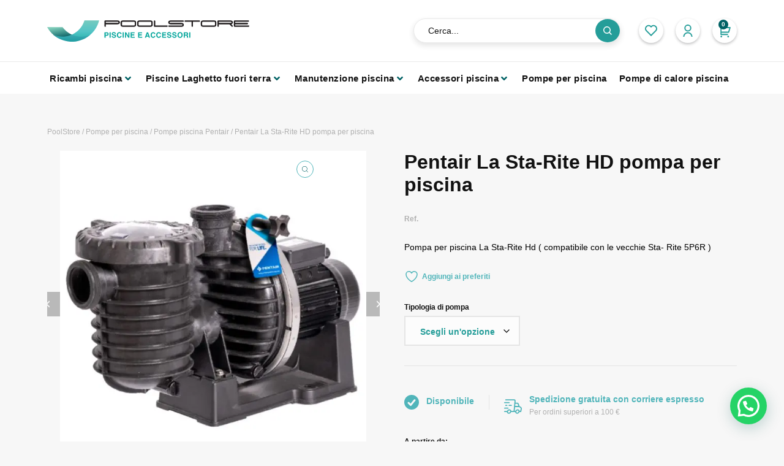

--- FILE ---
content_type: text/html; charset=UTF-8
request_url: https://www.poolstore.it/pentair-la-sta-rite-hd-pompa-per-piscina/
body_size: 67428
content:
<!doctype html>
<html lang="it-IT" prefix="og: https://ogp.me/ns#">
<head><script data-no-optimize="1">var litespeed_docref=sessionStorage.getItem("litespeed_docref");litespeed_docref&&(Object.defineProperty(document,"referrer",{get:function(){return litespeed_docref}}),sessionStorage.removeItem("litespeed_docref"));</script>
	<meta charset="UTF-8">
		<meta name="viewport" content="width=device-width, initial-scale=1">
	<link rel="profile" href="https://gmpg.org/xfn/11">
	<script data-cfasync="false" data-no-defer="1" data-no-minify="1" data-no-optimize="1">var ewww_webp_supported=!1;function check_webp_feature(A,e){var w;e=void 0!==e?e:function(){},ewww_webp_supported?e(ewww_webp_supported):((w=new Image).onload=function(){ewww_webp_supported=0<w.width&&0<w.height,e&&e(ewww_webp_supported)},w.onerror=function(){e&&e(!1)},w.src="data:image/webp;base64,"+{alpha:"UklGRkoAAABXRUJQVlA4WAoAAAAQAAAAAAAAAAAAQUxQSAwAAAARBxAR/Q9ERP8DAABWUDggGAAAABQBAJ0BKgEAAQAAAP4AAA3AAP7mtQAAAA=="}[A])}check_webp_feature("alpha");</script><script data-cfasync="false" data-no-defer="1" data-no-minify="1" data-no-optimize="1">var Arrive=function(c,w){"use strict";if(c.MutationObserver&&"undefined"!=typeof HTMLElement){var r,a=0,u=(r=HTMLElement.prototype.matches||HTMLElement.prototype.webkitMatchesSelector||HTMLElement.prototype.mozMatchesSelector||HTMLElement.prototype.msMatchesSelector,{matchesSelector:function(e,t){return e instanceof HTMLElement&&r.call(e,t)},addMethod:function(e,t,r){var a=e[t];e[t]=function(){return r.length==arguments.length?r.apply(this,arguments):"function"==typeof a?a.apply(this,arguments):void 0}},callCallbacks:function(e,t){t&&t.options.onceOnly&&1==t.firedElems.length&&(e=[e[0]]);for(var r,a=0;r=e[a];a++)r&&r.callback&&r.callback.call(r.elem,r.elem);t&&t.options.onceOnly&&1==t.firedElems.length&&t.me.unbindEventWithSelectorAndCallback.call(t.target,t.selector,t.callback)},checkChildNodesRecursively:function(e,t,r,a){for(var i,n=0;i=e[n];n++)r(i,t,a)&&a.push({callback:t.callback,elem:i}),0<i.childNodes.length&&u.checkChildNodesRecursively(i.childNodes,t,r,a)},mergeArrays:function(e,t){var r,a={};for(r in e)e.hasOwnProperty(r)&&(a[r]=e[r]);for(r in t)t.hasOwnProperty(r)&&(a[r]=t[r]);return a},toElementsArray:function(e){return e=void 0!==e&&("number"!=typeof e.length||e===c)?[e]:e}}),e=(l.prototype.addEvent=function(e,t,r,a){a={target:e,selector:t,options:r,callback:a,firedElems:[]};return this._beforeAdding&&this._beforeAdding(a),this._eventsBucket.push(a),a},l.prototype.removeEvent=function(e){for(var t,r=this._eventsBucket.length-1;t=this._eventsBucket[r];r--)e(t)&&(this._beforeRemoving&&this._beforeRemoving(t),(t=this._eventsBucket.splice(r,1))&&t.length&&(t[0].callback=null))},l.prototype.beforeAdding=function(e){this._beforeAdding=e},l.prototype.beforeRemoving=function(e){this._beforeRemoving=e},l),t=function(i,n){var o=new e,l=this,s={fireOnAttributesModification:!1};return o.beforeAdding(function(t){var e=t.target;e!==c.document&&e!==c||(e=document.getElementsByTagName("html")[0]);var r=new MutationObserver(function(e){n.call(this,e,t)}),a=i(t.options);r.observe(e,a),t.observer=r,t.me=l}),o.beforeRemoving(function(e){e.observer.disconnect()}),this.bindEvent=function(e,t,r){t=u.mergeArrays(s,t);for(var a=u.toElementsArray(this),i=0;i<a.length;i++)o.addEvent(a[i],e,t,r)},this.unbindEvent=function(){var r=u.toElementsArray(this);o.removeEvent(function(e){for(var t=0;t<r.length;t++)if(this===w||e.target===r[t])return!0;return!1})},this.unbindEventWithSelectorOrCallback=function(r){var a=u.toElementsArray(this),i=r,e="function"==typeof r?function(e){for(var t=0;t<a.length;t++)if((this===w||e.target===a[t])&&e.callback===i)return!0;return!1}:function(e){for(var t=0;t<a.length;t++)if((this===w||e.target===a[t])&&e.selector===r)return!0;return!1};o.removeEvent(e)},this.unbindEventWithSelectorAndCallback=function(r,a){var i=u.toElementsArray(this);o.removeEvent(function(e){for(var t=0;t<i.length;t++)if((this===w||e.target===i[t])&&e.selector===r&&e.callback===a)return!0;return!1})},this},i=new function(){var s={fireOnAttributesModification:!1,onceOnly:!1,existing:!1};function n(e,t,r){return!(!u.matchesSelector(e,t.selector)||(e._id===w&&(e._id=a++),-1!=t.firedElems.indexOf(e._id)))&&(t.firedElems.push(e._id),!0)}var c=(i=new t(function(e){var t={attributes:!1,childList:!0,subtree:!0};return e.fireOnAttributesModification&&(t.attributes=!0),t},function(e,i){e.forEach(function(e){var t=e.addedNodes,r=e.target,a=[];null!==t&&0<t.length?u.checkChildNodesRecursively(t,i,n,a):"attributes"===e.type&&n(r,i)&&a.push({callback:i.callback,elem:r}),u.callCallbacks(a,i)})})).bindEvent;return i.bindEvent=function(e,t,r){t=void 0===r?(r=t,s):u.mergeArrays(s,t);var a=u.toElementsArray(this);if(t.existing){for(var i=[],n=0;n<a.length;n++)for(var o=a[n].querySelectorAll(e),l=0;l<o.length;l++)i.push({callback:r,elem:o[l]});if(t.onceOnly&&i.length)return r.call(i[0].elem,i[0].elem);setTimeout(u.callCallbacks,1,i)}c.call(this,e,t,r)},i},o=new function(){var a={};function i(e,t){return u.matchesSelector(e,t.selector)}var n=(o=new t(function(){return{childList:!0,subtree:!0}},function(e,r){e.forEach(function(e){var t=e.removedNodes,e=[];null!==t&&0<t.length&&u.checkChildNodesRecursively(t,r,i,e),u.callCallbacks(e,r)})})).bindEvent;return o.bindEvent=function(e,t,r){t=void 0===r?(r=t,a):u.mergeArrays(a,t),n.call(this,e,t,r)},o};d(HTMLElement.prototype),d(NodeList.prototype),d(HTMLCollection.prototype),d(HTMLDocument.prototype),d(Window.prototype);var n={};return s(i,n,"unbindAllArrive"),s(o,n,"unbindAllLeave"),n}function l(){this._eventsBucket=[],this._beforeAdding=null,this._beforeRemoving=null}function s(e,t,r){u.addMethod(t,r,e.unbindEvent),u.addMethod(t,r,e.unbindEventWithSelectorOrCallback),u.addMethod(t,r,e.unbindEventWithSelectorAndCallback)}function d(e){e.arrive=i.bindEvent,s(i,e,"unbindArrive"),e.leave=o.bindEvent,s(o,e,"unbindLeave")}}(window,void 0),ewww_webp_supported=!1;function check_webp_feature(e,t){var r;ewww_webp_supported?t(ewww_webp_supported):((r=new Image).onload=function(){ewww_webp_supported=0<r.width&&0<r.height,t(ewww_webp_supported)},r.onerror=function(){t(!1)},r.src="data:image/webp;base64,"+{alpha:"UklGRkoAAABXRUJQVlA4WAoAAAAQAAAAAAAAAAAAQUxQSAwAAAARBxAR/Q9ERP8DAABWUDggGAAAABQBAJ0BKgEAAQAAAP4AAA3AAP7mtQAAAA==",animation:"UklGRlIAAABXRUJQVlA4WAoAAAASAAAAAAAAAAAAQU5JTQYAAAD/////AABBTk1GJgAAAAAAAAAAAAAAAAAAAGQAAABWUDhMDQAAAC8AAAAQBxAREYiI/gcA"}[e])}function ewwwLoadImages(e){if(e){for(var t=document.querySelectorAll(".batch-image img, .image-wrapper a, .ngg-pro-masonry-item a, .ngg-galleria-offscreen-seo-wrapper a"),r=0,a=t.length;r<a;r++)ewwwAttr(t[r],"data-src",t[r].getAttribute("data-webp")),ewwwAttr(t[r],"data-thumbnail",t[r].getAttribute("data-webp-thumbnail"));for(var i=document.querySelectorAll("div.woocommerce-product-gallery__image"),r=0,a=i.length;r<a;r++)ewwwAttr(i[r],"data-thumb",i[r].getAttribute("data-webp-thumb"))}for(var n=document.querySelectorAll("video"),r=0,a=n.length;r<a;r++)ewwwAttr(n[r],"poster",e?n[r].getAttribute("data-poster-webp"):n[r].getAttribute("data-poster-image"));for(var o,l=document.querySelectorAll("img.ewww_webp_lazy_load"),r=0,a=l.length;r<a;r++)e&&(ewwwAttr(l[r],"data-lazy-srcset",l[r].getAttribute("data-lazy-srcset-webp")),ewwwAttr(l[r],"data-srcset",l[r].getAttribute("data-srcset-webp")),ewwwAttr(l[r],"data-lazy-src",l[r].getAttribute("data-lazy-src-webp")),ewwwAttr(l[r],"data-src",l[r].getAttribute("data-src-webp")),ewwwAttr(l[r],"data-orig-file",l[r].getAttribute("data-webp-orig-file")),ewwwAttr(l[r],"data-medium-file",l[r].getAttribute("data-webp-medium-file")),ewwwAttr(l[r],"data-large-file",l[r].getAttribute("data-webp-large-file")),null!=(o=l[r].getAttribute("srcset"))&&!1!==o&&o.includes("R0lGOD")&&ewwwAttr(l[r],"src",l[r].getAttribute("data-lazy-src-webp"))),l[r].className=l[r].className.replace(/\bewww_webp_lazy_load\b/,"");for(var s=document.querySelectorAll(".ewww_webp"),r=0,a=s.length;r<a;r++)e?(ewwwAttr(s[r],"srcset",s[r].getAttribute("data-srcset-webp")),ewwwAttr(s[r],"src",s[r].getAttribute("data-src-webp")),ewwwAttr(s[r],"data-orig-file",s[r].getAttribute("data-webp-orig-file")),ewwwAttr(s[r],"data-medium-file",s[r].getAttribute("data-webp-medium-file")),ewwwAttr(s[r],"data-large-file",s[r].getAttribute("data-webp-large-file")),ewwwAttr(s[r],"data-large_image",s[r].getAttribute("data-webp-large_image")),ewwwAttr(s[r],"data-src",s[r].getAttribute("data-webp-src"))):(ewwwAttr(s[r],"srcset",s[r].getAttribute("data-srcset-img")),ewwwAttr(s[r],"src",s[r].getAttribute("data-src-img"))),s[r].className=s[r].className.replace(/\bewww_webp\b/,"ewww_webp_loaded");window.jQuery&&jQuery.fn.isotope&&jQuery.fn.imagesLoaded&&(jQuery(".fusion-posts-container-infinite").imagesLoaded(function(){jQuery(".fusion-posts-container-infinite").hasClass("isotope")&&jQuery(".fusion-posts-container-infinite").isotope()}),jQuery(".fusion-portfolio:not(.fusion-recent-works) .fusion-portfolio-wrapper").imagesLoaded(function(){jQuery(".fusion-portfolio:not(.fusion-recent-works) .fusion-portfolio-wrapper").isotope()}))}function ewwwWebPInit(e){ewwwLoadImages(e),ewwwNggLoadGalleries(e),document.arrive(".ewww_webp",function(){ewwwLoadImages(e)}),document.arrive(".ewww_webp_lazy_load",function(){ewwwLoadImages(e)}),document.arrive("videos",function(){ewwwLoadImages(e)}),"loading"==document.readyState?document.addEventListener("DOMContentLoaded",ewwwJSONParserInit):("undefined"!=typeof galleries&&ewwwNggParseGalleries(e),ewwwWooParseVariations(e))}function ewwwAttr(e,t,r){null!=r&&!1!==r&&e.setAttribute(t,r)}function ewwwJSONParserInit(){"undefined"!=typeof galleries&&check_webp_feature("alpha",ewwwNggParseGalleries),check_webp_feature("alpha",ewwwWooParseVariations)}function ewwwWooParseVariations(e){if(e)for(var t=document.querySelectorAll("form.variations_form"),r=0,a=t.length;r<a;r++){var i=t[r].getAttribute("data-product_variations"),n=!1;try{for(var o in i=JSON.parse(i))void 0!==i[o]&&void 0!==i[o].image&&(void 0!==i[o].image.src_webp&&(i[o].image.src=i[o].image.src_webp,n=!0),void 0!==i[o].image.srcset_webp&&(i[o].image.srcset=i[o].image.srcset_webp,n=!0),void 0!==i[o].image.full_src_webp&&(i[o].image.full_src=i[o].image.full_src_webp,n=!0),void 0!==i[o].image.gallery_thumbnail_src_webp&&(i[o].image.gallery_thumbnail_src=i[o].image.gallery_thumbnail_src_webp,n=!0),void 0!==i[o].image.thumb_src_webp&&(i[o].image.thumb_src=i[o].image.thumb_src_webp,n=!0));n&&ewwwAttr(t[r],"data-product_variations",JSON.stringify(i))}catch(e){}}}function ewwwNggParseGalleries(e){if(e)for(var t in galleries){var r=galleries[t];galleries[t].images_list=ewwwNggParseImageList(r.images_list)}}function ewwwNggLoadGalleries(e){e&&document.addEventListener("ngg.galleria.themeadded",function(e,t){window.ngg_galleria._create_backup=window.ngg_galleria.create,window.ngg_galleria.create=function(e,t){var r=$(e).data("id");return galleries["gallery_"+r].images_list=ewwwNggParseImageList(galleries["gallery_"+r].images_list),window.ngg_galleria._create_backup(e,t)}})}function ewwwNggParseImageList(e){for(var t in e){var r=e[t];if(void 0!==r["image-webp"]&&(e[t].image=r["image-webp"],delete e[t]["image-webp"]),void 0!==r["thumb-webp"]&&(e[t].thumb=r["thumb-webp"],delete e[t]["thumb-webp"]),void 0!==r.full_image_webp&&(e[t].full_image=r.full_image_webp,delete e[t].full_image_webp),void 0!==r.srcsets)for(var a in r.srcsets)nggSrcset=r.srcsets[a],void 0!==r.srcsets[a+"-webp"]&&(e[t].srcsets[a]=r.srcsets[a+"-webp"],delete e[t].srcsets[a+"-webp"]);if(void 0!==r.full_srcsets)for(var i in r.full_srcsets)nggFSrcset=r.full_srcsets[i],void 0!==r.full_srcsets[i+"-webp"]&&(e[t].full_srcsets[i]=r.full_srcsets[i+"-webp"],delete e[t].full_srcsets[i+"-webp"])}return e}check_webp_feature("alpha",ewwwWebPInit);</script>				<script>document.documentElement.className = document.documentElement.className + ' yes-js js_active js'</script>
			
<!-- Google Tag Manager for WordPress by gtm4wp.com -->
<script data-cfasync="false" data-pagespeed-no-defer>
	var gtm4wp_datalayer_name = "dataLayer";
	var dataLayer = dataLayer || [];
	const gtm4wp_use_sku_instead = false;
	const gtm4wp_currency = 'EUR';
	const gtm4wp_product_per_impression = 10;
	const gtm4wp_clear_ecommerce = false;
	const gtm4wp_datalayer_max_timeout = 2000;
</script>
<!-- End Google Tag Manager for WordPress by gtm4wp.com -->
<!-- Ottimizzazione per i motori di ricerca di Rank Math - https://rankmath.com/ -->
<title>Pentair La Sta-Rite HD pompa per piscina | PoolStore</title>

<meta name="robots" content="follow, index, max-snippet:-1, max-video-preview:-1, max-image-preview:large"/>
<link rel="canonical" href="https://www.poolstore.it/pentair-la-sta-rite-hd-pompa-per-piscina/" />
<meta property="og:locale" content="it_IT" />
<meta property="og:type" content="product" />
<meta property="og:title" content="Pentair La Sta-Rite HD pompa per piscina | PoolStore" />
<meta property="og:description" content="Pompa per piscina La Sta-Rite Hd ( compatibile con le vecchie Sta- Rite 5P6R )" />
<meta property="og:url" content="https://www.poolstore.it/pentair-la-sta-rite-hd-pompa-per-piscina/" />
<meta property="og:site_name" content="PoolStore" />
<meta property="og:updated_time" content="2025-04-16T14:42:07+00:00" />
<meta property="og:image" content="https://www.poolstore.it/wp-content/uploads/2009/02/13201-Pompa-per-piscina-LA-STA-RITE-HD.jpg" />
<meta property="og:image:secure_url" content="https://www.poolstore.it/wp-content/uploads/2009/02/13201-Pompa-per-piscina-LA-STA-RITE-HD.jpg" />
<meta property="og:image:width" content="1200" />
<meta property="og:image:height" content="1200" />
<meta property="og:image:alt" content="Pompa per piscina LA STA-RITE HD" />
<meta property="og:image:type" content="image/jpeg" />
<meta property="product:brand" content="Pentair" />
<meta property="product:availability" content="instock" />
<meta name="twitter:card" content="summary_large_image" />
<meta name="twitter:title" content="Pentair La Sta-Rite HD pompa per piscina | PoolStore" />
<meta name="twitter:description" content="Pompa per piscina La Sta-Rite Hd ( compatibile con le vecchie Sta- Rite 5P6R )" />
<meta name="twitter:image" content="https://www.poolstore.it/wp-content/uploads/2009/02/13201-Pompa-per-piscina-LA-STA-RITE-HD.jpg" />
<meta name="twitter:label1" content="Prezzo" />
<meta name="twitter:data1" content="&euro;&nbsp;1.213,11 - &euro;&nbsp;1.567,21" />
<meta name="twitter:label2" content="Disponibilità" />
<meta name="twitter:data2" content="Disponibile su ordinazione" />
<script type="application/ld+json" class="rank-math-schema-pro">{"@context":"https://schema.org","@graph":[{"@type":"Organization","@id":"https://www.poolstore.it/#organization","name":"PoolStore","url":"https://www.poolstore.it","logo":{"@type":"ImageObject","@id":"https://www.poolstore.it/#logo","url":"https://www.poolstore.it/wp-content/uploads/2022/03/logo-poolstore.svg","contentUrl":"https://www.poolstore.it/wp-content/uploads/2022/03/logo-poolstore.svg","caption":"PoolStore","inLanguage":"it-IT"}},{"@type":"WebSite","@id":"https://www.poolstore.it/#website","url":"https://www.poolstore.it","name":"PoolStore","publisher":{"@id":"https://www.poolstore.it/#organization"},"inLanguage":"it-IT"},{"@type":"ImageObject","@id":"https://www.poolstore.it/wp-content/uploads/2009/02/13201-Pompa-per-piscina-LA-STA-RITE-HD.jpg","url":"https://www.poolstore.it/wp-content/uploads/2009/02/13201-Pompa-per-piscina-LA-STA-RITE-HD.jpg","width":"1200","height":"1200","caption":"Pompa per piscina LA STA-RITE HD","inLanguage":"it-IT"},{"@type":"WebPage","@id":"https://www.poolstore.it/pentair-la-sta-rite-hd-pompa-per-piscina/#webpage","url":"https://www.poolstore.it/pentair-la-sta-rite-hd-pompa-per-piscina/","name":"Pentair La Sta-Rite HD pompa per piscina | PoolStore","datePublished":"2009-02-18T17:07:47+00:00","dateModified":"2025-04-16T14:42:07+00:00","isPartOf":{"@id":"https://www.poolstore.it/#website"},"primaryImageOfPage":{"@id":"https://www.poolstore.it/wp-content/uploads/2009/02/13201-Pompa-per-piscina-LA-STA-RITE-HD.jpg"},"inLanguage":"it-IT"},{"@type":"ProductGroup","brand":{"@type":"Brand","name":"Pentair"},"name":"Pentair La Sta-Rite HD pompa per piscina | PoolStore","description":"Pompa per piscina La Sta-Rite Hd ( compatibile con le vecchie Sta- Rite 5P6R )","category":"Pompe per piscina","mainEntityOfPage":{"@id":"https://www.poolstore.it/pentair-la-sta-rite-hd-pompa-per-piscina/#webpage"},"image":{"@id":"https://www.poolstore.it/wp-content/uploads/2009/02/13201-Pompa-per-piscina-LA-STA-RITE-HD.jpg"},"url":"https://www.poolstore.it/pentair-la-sta-rite-hd-pompa-per-piscina/","productGroupID":"27702","hasVariant":[{"@type":"Product","sku":"0120.4883","name":"Pentair La Sta-Rite HD pompa per piscina - 1,50 Hp Trifase","description":"Spedizione in 5/7 giorni lavorativi","image":"https://www.poolstore.it/wp-content/uploads/2022/10/Pompa-Pentaire-La-starite-HD-150x150.jpg","offers":{"@type":"Offer","description":"Spedizione in 5/7 giorni lavorativi","price":"1805.6","priceCurrency":"EUR","availability":"https://schema.org/InStock","itemCondition":"NewCondition","priceValidUntil":"2027-12-31","url":"https://www.poolstore.it/pentair-la-sta-rite-hd-pompa-per-piscina/?attribute_pa_tipologiadipompa=150-hp-trifase"}},{"@type":"Product","sku":"0120.4882","name":"Pentair La Sta-Rite HD pompa per piscina - 1,50 Hp Monofase","description":"Spedizione in 5/7 giorni lavorativi","image":"https://www.poolstore.it/wp-content/uploads/2022/10/Pompa-Pentaire-La-starite-HD-150x150.jpg","offers":{"@type":"Offer","description":"Spedizione in 5/7 giorni lavorativi","price":"1480","priceCurrency":"EUR","availability":"https://schema.org/InStock","itemCondition":"NewCondition","priceValidUntil":"2027-12-31","url":"https://www.poolstore.it/pentair-la-sta-rite-hd-pompa-per-piscina/?attribute_pa_tipologiadipompa=150-hp-monofase"}},{"@type":"Product","sku":"0120.4885","name":"Pentair La Sta-Rite HD pompa per piscina - 2 Hp Trifase","description":"Spedizione in 5/7 giorni lavorativi","image":"https://www.poolstore.it/wp-content/uploads/2022/10/Pompa-Pentaire-La-starite-HD-150x150.jpg","offers":{"@type":"Offer","description":"Spedizione in 5/7 giorni lavorativi","price":"1600","priceCurrency":"EUR","availability":"https://schema.org/InStock","itemCondition":"NewCondition","priceValidUntil":"2027-12-31","url":"https://www.poolstore.it/pentair-la-sta-rite-hd-pompa-per-piscina/?attribute_pa_tipologiadipompa=2-hp-trifase"}},{"@type":"Product","sku":"0120.4884","name":"Pentair La Sta-Rite HD pompa per piscina - 2 Hp Monofase","description":"Spedizione in 5/7 giorni lavorativi","image":"https://www.poolstore.it/wp-content/uploads/2022/10/Pompa-Pentaire-La-starite-HD-150x150.jpg","offers":{"@type":"Offer","description":"Spedizione in 5/7 giorni lavorativi","price":"1539","priceCurrency":"EUR","availability":"https://schema.org/InStock","itemCondition":"NewCondition","priceValidUntil":"2027-12-31","url":"https://www.poolstore.it/pentair-la-sta-rite-hd-pompa-per-piscina/?attribute_pa_tipologiadipompa=2-hp-monofase"}},{"@type":"Product","sku":"0120.4886","name":"Pentair La Sta-Rite HD pompa per piscina - 3 HP Monofase","description":"Spedizione in 5/7 giorni lavorativi","image":"https://www.poolstore.it/wp-content/uploads/2022/10/Pompa-Pentaire-La-starite-HD-150x150.jpg","offers":{"@type":"Offer","description":"Spedizione in 5/7 giorni lavorativi","price":"1912","priceCurrency":"EUR","availability":"https://schema.org/InStock","itemCondition":"NewCondition","priceValidUntil":"2027-12-31","url":"https://www.poolstore.it/pentair-la-sta-rite-hd-pompa-per-piscina/?attribute_pa_tipologiadipompa=3hpmonofase"}},{"@type":"Product","sku":"0120.4887","name":"Pentair La Sta-Rite HD pompa per piscina - 3 HP Trifase","description":"Spedizione in 5/7 giorni lavorativi","image":"https://www.poolstore.it/wp-content/uploads/2022/10/Pompa-Pentaire-La-starite-HD-150x150.jpg","offers":{"@type":"Offer","description":"Spedizione in 5/7 giorni lavorativi","price":"1912","priceCurrency":"EUR","availability":"https://schema.org/InStock","itemCondition":"NewCondition","priceValidUntil":"2027-12-31","url":"https://www.poolstore.it/pentair-la-sta-rite-hd-pompa-per-piscina/?attribute_pa_tipologiadipompa=3hptrifase"}}],"@id":"https://www.poolstore.it/pentair-la-sta-rite-hd-pompa-per-piscina/#richSnippet"}]}</script>
<!-- /Rank Math WordPress SEO plugin -->

<link rel='dns-prefetch' href='//cdn.iubenda.com' />
<link rel="alternate" type="application/rss+xml" title="PoolStore &raquo; Feed" href="https://www.poolstore.it/feed/" />
<link rel="alternate" type="application/rss+xml" title="PoolStore &raquo; Feed dei commenti" href="https://www.poolstore.it/comments/feed/" />
<link rel="alternate" type="application/rss+xml" title="PoolStore &raquo; Pentair La Sta-Rite HD pompa per piscina Feed dei commenti" href="https://www.poolstore.it/pentair-la-sta-rite-hd-pompa-per-piscina/feed/" />
<link rel="alternate" title="oEmbed (JSON)" type="application/json+oembed" href="https://www.poolstore.it/wp-json/oembed/1.0/embed?url=https%3A%2F%2Fwww.poolstore.it%2Fpentair-la-sta-rite-hd-pompa-per-piscina%2F" />
<link rel="alternate" title="oEmbed (XML)" type="text/xml+oembed" href="https://www.poolstore.it/wp-json/oembed/1.0/embed?url=https%3A%2F%2Fwww.poolstore.it%2Fpentair-la-sta-rite-hd-pompa-per-piscina%2F&#038;format=xml" />
<style id='wp-img-auto-sizes-contain-inline-css'>
img:is([sizes=auto i],[sizes^="auto," i]){contain-intrinsic-size:3000px 1500px}
/*# sourceURL=wp-img-auto-sizes-contain-inline-css */
</style>

<link rel='stylesheet' id='hello-elementor-theme-style-css' href='https://www.poolstore.it/wp-content/themes/hello-elementor/assets/css/theme.css?ver=3.4.5' media='all' />
<link rel='stylesheet' id='jet-menu-hello-css' href='https://www.poolstore.it/wp-content/plugins/jet-menu/integration/themes/hello-elementor/assets/css/style.css?ver=2.4.14.1' media='all' />
<link rel='stylesheet' id='wp-block-library-css' href='https://www.poolstore.it/wp-includes/css/dist/block-library/style.min.css?ver=6.9' media='all' />
<style id='joinchat-button-style-inline-css'>
.wp-block-joinchat-button{border:none!important;text-align:center}.wp-block-joinchat-button figure{display:table;margin:0 auto;padding:0}.wp-block-joinchat-button figcaption{font:normal normal 400 .6em/2em var(--wp--preset--font-family--system-font,sans-serif);margin:0;padding:0}.wp-block-joinchat-button .joinchat-button__qr{background-color:#fff;border:6px solid #25d366;border-radius:30px;box-sizing:content-box;display:block;height:200px;margin:auto;overflow:hidden;padding:10px;width:200px}.wp-block-joinchat-button .joinchat-button__qr canvas,.wp-block-joinchat-button .joinchat-button__qr img{display:block;margin:auto}.wp-block-joinchat-button .joinchat-button__link{align-items:center;background-color:#25d366;border:6px solid #25d366;border-radius:30px;display:inline-flex;flex-flow:row nowrap;justify-content:center;line-height:1.25em;margin:0 auto;text-decoration:none}.wp-block-joinchat-button .joinchat-button__link:before{background:transparent var(--joinchat-ico) no-repeat center;background-size:100%;content:"";display:block;height:1.5em;margin:-.75em .75em -.75em 0;width:1.5em}.wp-block-joinchat-button figure+.joinchat-button__link{margin-top:10px}@media (orientation:landscape)and (min-height:481px),(orientation:portrait)and (min-width:481px){.wp-block-joinchat-button.joinchat-button--qr-only figure+.joinchat-button__link{display:none}}@media (max-width:480px),(orientation:landscape)and (max-height:480px){.wp-block-joinchat-button figure{display:none}}

/*# sourceURL=https://www.poolstore.it/wp-content/plugins/creame-whatsapp-me/gutenberg/build/style-index.css */
</style>
<link rel='stylesheet' id='jquery-selectBox-css' href='https://www.poolstore.it/wp-content/plugins/yith-woocommerce-wishlist/assets/css/jquery.selectBox.css?ver=1.2.0' media='all' />
<link rel='stylesheet' id='woocommerce_prettyPhoto_css-css' href='//www.poolstore.it/wp-content/plugins/woocommerce/assets/css/prettyPhoto.css?ver=3.1.6' media='all' />
<link rel='stylesheet' id='yith-wcwl-main-css' href='https://www.poolstore.it/wp-content/plugins/yith-woocommerce-wishlist/assets/css/style.css?ver=4.11.0' media='all' />
<style id='yith-wcwl-main-inline-css'>
 :root { --color-add-to-wishlist-background: #333333; --color-add-to-wishlist-text: #FFFFFF; --color-add-to-wishlist-border: #333333; --color-add-to-wishlist-background-hover: #333333; --color-add-to-wishlist-text-hover: #FFFFFF; --color-add-to-wishlist-border-hover: #333333; --rounded-corners-radius: 16px; --color-add-to-cart-background: #333333; --color-add-to-cart-text: #FFFFFF; --color-add-to-cart-border: #333333; --color-add-to-cart-background-hover: #4F4F4F; --color-add-to-cart-text-hover: #FFFFFF; --color-add-to-cart-border-hover: #4F4F4F; --add-to-cart-rounded-corners-radius: 16px; --color-button-style-1-background: #333333; --color-button-style-1-text: #FFFFFF; --color-button-style-1-border: #333333; --color-button-style-1-background-hover: #4F4F4F; --color-button-style-1-text-hover: #FFFFFF; --color-button-style-1-border-hover: #4F4F4F; --color-button-style-2-background: #333333; --color-button-style-2-text: #FFFFFF; --color-button-style-2-border: #333333; --color-button-style-2-background-hover: #4F4F4F; --color-button-style-2-text-hover: #FFFFFF; --color-button-style-2-border-hover: #4F4F4F; --color-wishlist-table-background: #FFFFFF; --color-wishlist-table-text: #6d6c6c; --color-wishlist-table-border: #FFFFFF; --color-headers-background: #F4F4F4; --color-share-button-color: #FFFFFF; --color-share-button-color-hover: #FFFFFF; --color-fb-button-background: #39599E; --color-fb-button-background-hover: #595A5A; --color-tw-button-background: #45AFE2; --color-tw-button-background-hover: #595A5A; --color-pr-button-background: #AB2E31; --color-pr-button-background-hover: #595A5A; --color-em-button-background: #FBB102; --color-em-button-background-hover: #595A5A; --color-wa-button-background: #00A901; --color-wa-button-background-hover: #595A5A; --feedback-duration: 3s } 
 :root { --color-add-to-wishlist-background: #333333; --color-add-to-wishlist-text: #FFFFFF; --color-add-to-wishlist-border: #333333; --color-add-to-wishlist-background-hover: #333333; --color-add-to-wishlist-text-hover: #FFFFFF; --color-add-to-wishlist-border-hover: #333333; --rounded-corners-radius: 16px; --color-add-to-cart-background: #333333; --color-add-to-cart-text: #FFFFFF; --color-add-to-cart-border: #333333; --color-add-to-cart-background-hover: #4F4F4F; --color-add-to-cart-text-hover: #FFFFFF; --color-add-to-cart-border-hover: #4F4F4F; --add-to-cart-rounded-corners-radius: 16px; --color-button-style-1-background: #333333; --color-button-style-1-text: #FFFFFF; --color-button-style-1-border: #333333; --color-button-style-1-background-hover: #4F4F4F; --color-button-style-1-text-hover: #FFFFFF; --color-button-style-1-border-hover: #4F4F4F; --color-button-style-2-background: #333333; --color-button-style-2-text: #FFFFFF; --color-button-style-2-border: #333333; --color-button-style-2-background-hover: #4F4F4F; --color-button-style-2-text-hover: #FFFFFF; --color-button-style-2-border-hover: #4F4F4F; --color-wishlist-table-background: #FFFFFF; --color-wishlist-table-text: #6d6c6c; --color-wishlist-table-border: #FFFFFF; --color-headers-background: #F4F4F4; --color-share-button-color: #FFFFFF; --color-share-button-color-hover: #FFFFFF; --color-fb-button-background: #39599E; --color-fb-button-background-hover: #595A5A; --color-tw-button-background: #45AFE2; --color-tw-button-background-hover: #595A5A; --color-pr-button-background: #AB2E31; --color-pr-button-background-hover: #595A5A; --color-em-button-background: #FBB102; --color-em-button-background-hover: #595A5A; --color-wa-button-background: #00A901; --color-wa-button-background-hover: #595A5A; --feedback-duration: 3s } 
/*# sourceURL=yith-wcwl-main-inline-css */
</style>
<style id='global-styles-inline-css'>
:root{--wp--preset--aspect-ratio--square: 1;--wp--preset--aspect-ratio--4-3: 4/3;--wp--preset--aspect-ratio--3-4: 3/4;--wp--preset--aspect-ratio--3-2: 3/2;--wp--preset--aspect-ratio--2-3: 2/3;--wp--preset--aspect-ratio--16-9: 16/9;--wp--preset--aspect-ratio--9-16: 9/16;--wp--preset--color--black: #000000;--wp--preset--color--cyan-bluish-gray: #abb8c3;--wp--preset--color--white: #ffffff;--wp--preset--color--pale-pink: #f78da7;--wp--preset--color--vivid-red: #cf2e2e;--wp--preset--color--luminous-vivid-orange: #ff6900;--wp--preset--color--luminous-vivid-amber: #fcb900;--wp--preset--color--light-green-cyan: #7bdcb5;--wp--preset--color--vivid-green-cyan: #00d084;--wp--preset--color--pale-cyan-blue: #8ed1fc;--wp--preset--color--vivid-cyan-blue: #0693e3;--wp--preset--color--vivid-purple: #9b51e0;--wp--preset--gradient--vivid-cyan-blue-to-vivid-purple: linear-gradient(135deg,rgb(6,147,227) 0%,rgb(155,81,224) 100%);--wp--preset--gradient--light-green-cyan-to-vivid-green-cyan: linear-gradient(135deg,rgb(122,220,180) 0%,rgb(0,208,130) 100%);--wp--preset--gradient--luminous-vivid-amber-to-luminous-vivid-orange: linear-gradient(135deg,rgb(252,185,0) 0%,rgb(255,105,0) 100%);--wp--preset--gradient--luminous-vivid-orange-to-vivid-red: linear-gradient(135deg,rgb(255,105,0) 0%,rgb(207,46,46) 100%);--wp--preset--gradient--very-light-gray-to-cyan-bluish-gray: linear-gradient(135deg,rgb(238,238,238) 0%,rgb(169,184,195) 100%);--wp--preset--gradient--cool-to-warm-spectrum: linear-gradient(135deg,rgb(74,234,220) 0%,rgb(151,120,209) 20%,rgb(207,42,186) 40%,rgb(238,44,130) 60%,rgb(251,105,98) 80%,rgb(254,248,76) 100%);--wp--preset--gradient--blush-light-purple: linear-gradient(135deg,rgb(255,206,236) 0%,rgb(152,150,240) 100%);--wp--preset--gradient--blush-bordeaux: linear-gradient(135deg,rgb(254,205,165) 0%,rgb(254,45,45) 50%,rgb(107,0,62) 100%);--wp--preset--gradient--luminous-dusk: linear-gradient(135deg,rgb(255,203,112) 0%,rgb(199,81,192) 50%,rgb(65,88,208) 100%);--wp--preset--gradient--pale-ocean: linear-gradient(135deg,rgb(255,245,203) 0%,rgb(182,227,212) 50%,rgb(51,167,181) 100%);--wp--preset--gradient--electric-grass: linear-gradient(135deg,rgb(202,248,128) 0%,rgb(113,206,126) 100%);--wp--preset--gradient--midnight: linear-gradient(135deg,rgb(2,3,129) 0%,rgb(40,116,252) 100%);--wp--preset--font-size--small: 13px;--wp--preset--font-size--medium: 20px;--wp--preset--font-size--large: 36px;--wp--preset--font-size--x-large: 42px;--wp--preset--spacing--20: 0.44rem;--wp--preset--spacing--30: 0.67rem;--wp--preset--spacing--40: 1rem;--wp--preset--spacing--50: 1.5rem;--wp--preset--spacing--60: 2.25rem;--wp--preset--spacing--70: 3.38rem;--wp--preset--spacing--80: 5.06rem;--wp--preset--shadow--natural: 6px 6px 9px rgba(0, 0, 0, 0.2);--wp--preset--shadow--deep: 12px 12px 50px rgba(0, 0, 0, 0.4);--wp--preset--shadow--sharp: 6px 6px 0px rgba(0, 0, 0, 0.2);--wp--preset--shadow--outlined: 6px 6px 0px -3px rgb(255, 255, 255), 6px 6px rgb(0, 0, 0);--wp--preset--shadow--crisp: 6px 6px 0px rgb(0, 0, 0);}:root { --wp--style--global--content-size: 800px;--wp--style--global--wide-size: 1200px; }:where(body) { margin: 0; }.wp-site-blocks > .alignleft { float: left; margin-right: 2em; }.wp-site-blocks > .alignright { float: right; margin-left: 2em; }.wp-site-blocks > .aligncenter { justify-content: center; margin-left: auto; margin-right: auto; }:where(.wp-site-blocks) > * { margin-block-start: 24px; margin-block-end: 0; }:where(.wp-site-blocks) > :first-child { margin-block-start: 0; }:where(.wp-site-blocks) > :last-child { margin-block-end: 0; }:root { --wp--style--block-gap: 24px; }:root :where(.is-layout-flow) > :first-child{margin-block-start: 0;}:root :where(.is-layout-flow) > :last-child{margin-block-end: 0;}:root :where(.is-layout-flow) > *{margin-block-start: 24px;margin-block-end: 0;}:root :where(.is-layout-constrained) > :first-child{margin-block-start: 0;}:root :where(.is-layout-constrained) > :last-child{margin-block-end: 0;}:root :where(.is-layout-constrained) > *{margin-block-start: 24px;margin-block-end: 0;}:root :where(.is-layout-flex){gap: 24px;}:root :where(.is-layout-grid){gap: 24px;}.is-layout-flow > .alignleft{float: left;margin-inline-start: 0;margin-inline-end: 2em;}.is-layout-flow > .alignright{float: right;margin-inline-start: 2em;margin-inline-end: 0;}.is-layout-flow > .aligncenter{margin-left: auto !important;margin-right: auto !important;}.is-layout-constrained > .alignleft{float: left;margin-inline-start: 0;margin-inline-end: 2em;}.is-layout-constrained > .alignright{float: right;margin-inline-start: 2em;margin-inline-end: 0;}.is-layout-constrained > .aligncenter{margin-left: auto !important;margin-right: auto !important;}.is-layout-constrained > :where(:not(.alignleft):not(.alignright):not(.alignfull)){max-width: var(--wp--style--global--content-size);margin-left: auto !important;margin-right: auto !important;}.is-layout-constrained > .alignwide{max-width: var(--wp--style--global--wide-size);}body .is-layout-flex{display: flex;}.is-layout-flex{flex-wrap: wrap;align-items: center;}.is-layout-flex > :is(*, div){margin: 0;}body .is-layout-grid{display: grid;}.is-layout-grid > :is(*, div){margin: 0;}body{padding-top: 0px;padding-right: 0px;padding-bottom: 0px;padding-left: 0px;}a:where(:not(.wp-element-button)){text-decoration: underline;}:root :where(.wp-element-button, .wp-block-button__link){background-color: #32373c;border-width: 0;color: #fff;font-family: inherit;font-size: inherit;font-style: inherit;font-weight: inherit;letter-spacing: inherit;line-height: inherit;padding-top: calc(0.667em + 2px);padding-right: calc(1.333em + 2px);padding-bottom: calc(0.667em + 2px);padding-left: calc(1.333em + 2px);text-decoration: none;text-transform: inherit;}.has-black-color{color: var(--wp--preset--color--black) !important;}.has-cyan-bluish-gray-color{color: var(--wp--preset--color--cyan-bluish-gray) !important;}.has-white-color{color: var(--wp--preset--color--white) !important;}.has-pale-pink-color{color: var(--wp--preset--color--pale-pink) !important;}.has-vivid-red-color{color: var(--wp--preset--color--vivid-red) !important;}.has-luminous-vivid-orange-color{color: var(--wp--preset--color--luminous-vivid-orange) !important;}.has-luminous-vivid-amber-color{color: var(--wp--preset--color--luminous-vivid-amber) !important;}.has-light-green-cyan-color{color: var(--wp--preset--color--light-green-cyan) !important;}.has-vivid-green-cyan-color{color: var(--wp--preset--color--vivid-green-cyan) !important;}.has-pale-cyan-blue-color{color: var(--wp--preset--color--pale-cyan-blue) !important;}.has-vivid-cyan-blue-color{color: var(--wp--preset--color--vivid-cyan-blue) !important;}.has-vivid-purple-color{color: var(--wp--preset--color--vivid-purple) !important;}.has-black-background-color{background-color: var(--wp--preset--color--black) !important;}.has-cyan-bluish-gray-background-color{background-color: var(--wp--preset--color--cyan-bluish-gray) !important;}.has-white-background-color{background-color: var(--wp--preset--color--white) !important;}.has-pale-pink-background-color{background-color: var(--wp--preset--color--pale-pink) !important;}.has-vivid-red-background-color{background-color: var(--wp--preset--color--vivid-red) !important;}.has-luminous-vivid-orange-background-color{background-color: var(--wp--preset--color--luminous-vivid-orange) !important;}.has-luminous-vivid-amber-background-color{background-color: var(--wp--preset--color--luminous-vivid-amber) !important;}.has-light-green-cyan-background-color{background-color: var(--wp--preset--color--light-green-cyan) !important;}.has-vivid-green-cyan-background-color{background-color: var(--wp--preset--color--vivid-green-cyan) !important;}.has-pale-cyan-blue-background-color{background-color: var(--wp--preset--color--pale-cyan-blue) !important;}.has-vivid-cyan-blue-background-color{background-color: var(--wp--preset--color--vivid-cyan-blue) !important;}.has-vivid-purple-background-color{background-color: var(--wp--preset--color--vivid-purple) !important;}.has-black-border-color{border-color: var(--wp--preset--color--black) !important;}.has-cyan-bluish-gray-border-color{border-color: var(--wp--preset--color--cyan-bluish-gray) !important;}.has-white-border-color{border-color: var(--wp--preset--color--white) !important;}.has-pale-pink-border-color{border-color: var(--wp--preset--color--pale-pink) !important;}.has-vivid-red-border-color{border-color: var(--wp--preset--color--vivid-red) !important;}.has-luminous-vivid-orange-border-color{border-color: var(--wp--preset--color--luminous-vivid-orange) !important;}.has-luminous-vivid-amber-border-color{border-color: var(--wp--preset--color--luminous-vivid-amber) !important;}.has-light-green-cyan-border-color{border-color: var(--wp--preset--color--light-green-cyan) !important;}.has-vivid-green-cyan-border-color{border-color: var(--wp--preset--color--vivid-green-cyan) !important;}.has-pale-cyan-blue-border-color{border-color: var(--wp--preset--color--pale-cyan-blue) !important;}.has-vivid-cyan-blue-border-color{border-color: var(--wp--preset--color--vivid-cyan-blue) !important;}.has-vivid-purple-border-color{border-color: var(--wp--preset--color--vivid-purple) !important;}.has-vivid-cyan-blue-to-vivid-purple-gradient-background{background: var(--wp--preset--gradient--vivid-cyan-blue-to-vivid-purple) !important;}.has-light-green-cyan-to-vivid-green-cyan-gradient-background{background: var(--wp--preset--gradient--light-green-cyan-to-vivid-green-cyan) !important;}.has-luminous-vivid-amber-to-luminous-vivid-orange-gradient-background{background: var(--wp--preset--gradient--luminous-vivid-amber-to-luminous-vivid-orange) !important;}.has-luminous-vivid-orange-to-vivid-red-gradient-background{background: var(--wp--preset--gradient--luminous-vivid-orange-to-vivid-red) !important;}.has-very-light-gray-to-cyan-bluish-gray-gradient-background{background: var(--wp--preset--gradient--very-light-gray-to-cyan-bluish-gray) !important;}.has-cool-to-warm-spectrum-gradient-background{background: var(--wp--preset--gradient--cool-to-warm-spectrum) !important;}.has-blush-light-purple-gradient-background{background: var(--wp--preset--gradient--blush-light-purple) !important;}.has-blush-bordeaux-gradient-background{background: var(--wp--preset--gradient--blush-bordeaux) !important;}.has-luminous-dusk-gradient-background{background: var(--wp--preset--gradient--luminous-dusk) !important;}.has-pale-ocean-gradient-background{background: var(--wp--preset--gradient--pale-ocean) !important;}.has-electric-grass-gradient-background{background: var(--wp--preset--gradient--electric-grass) !important;}.has-midnight-gradient-background{background: var(--wp--preset--gradient--midnight) !important;}.has-small-font-size{font-size: var(--wp--preset--font-size--small) !important;}.has-medium-font-size{font-size: var(--wp--preset--font-size--medium) !important;}.has-large-font-size{font-size: var(--wp--preset--font-size--large) !important;}.has-x-large-font-size{font-size: var(--wp--preset--font-size--x-large) !important;}
:root :where(.wp-block-pullquote){font-size: 1.5em;line-height: 1.6;}
/*# sourceURL=global-styles-inline-css */
</style>
<link rel='stylesheet' id='smart-search-css' href='https://www.poolstore.it/wp-content/plugins/smart-ajax-product-search/assets/dist/css/general.css?ver=ysws-2.9.0' media='all' />
<style id='smart-search-inline-css'>
.ysm-search-widget-1 .search-field[type="search"]{border-color:#aaaaaa;}.ysm-search-widget-1 .search-field[type="search"]{border-width:1px;}.ysm-search-widget-1 .search-field[type="search"]{color:#111111;}.ysm-search-widget-1 .search-field[type="search"]{background-color:#ffffff;}.ysm-search-widget-1 .search-submit{color:#aaaaaa;}.ysm-search-widget-1 .smart-search-suggestions .smart-search-post-icon{width:50px;}.ysm-search-widget-1 .smart-search-suggestions{border-color:#aaaaaa;}.ysm-search-widget-1 .smart-search-suggestions{background-color:#ffffff;}.ysm-search-widget-1 .smart-search-post-title{color:#000000;}.ysm-search-widget-1 .smart-search-post-excerpt{color:#000000;}.ysm-search-widget-1 .smart-search-view-all{color:#ffffff;}.ysm-search-widget-1 .smart-search-view-all{background-color:#000000;}.ysm-search-widget-1 .smart-search-post-price,.ysm-search-widget-1 .smart-search-post-price .woocommerce-Price-amount,.ysm-search-widget-1 .smart-search-post-price .woocommerce-Price-currencySymbol{color:#000000;}.widget_product_search.ysm-active .smart-search-suggestions .smart-search-post-icon{width:50px;}.widget_search.ysm-active .smart-search-suggestions .smart-search-post-icon{width:50px;}
/*# sourceURL=smart-search-inline-css */
</style>
<link rel='stylesheet' id='photoswipe-css' href='https://www.poolstore.it/wp-content/plugins/woocommerce/assets/css/photoswipe/photoswipe.min.css?ver=10.3.7' media='all' />
<link rel='stylesheet' id='photoswipe-default-skin-css' href='https://www.poolstore.it/wp-content/plugins/woocommerce/assets/css/photoswipe/default-skin/default-skin.min.css?ver=10.3.7' media='all' />
<link rel='stylesheet' id='woocommerce-layout-css' href='https://www.poolstore.it/wp-content/plugins/woocommerce/assets/css/woocommerce-layout.css?ver=10.3.7' media='all' />
<link rel='stylesheet' id='woocommerce-smallscreen-css' href='https://www.poolstore.it/wp-content/plugins/woocommerce/assets/css/woocommerce-smallscreen.css?ver=10.3.7' media='only screen and (max-width: 768px)' />
<link rel='stylesheet' id='woocommerce-general-css' href='https://www.poolstore.it/wp-content/plugins/woocommerce/assets/css/woocommerce.css?ver=10.3.7' media='all' />
<style id='woocommerce-inline-inline-css'>
.woocommerce form .form-row .required { visibility: visible; }
/*# sourceURL=woocommerce-inline-inline-css */
</style>
<link rel='stylesheet' id='woocommerce-product-attachment-css' href='https://www.poolstore.it/wp-content/plugins/woo-product-attachment/public/css/woocommerce-product-attachment-public.css?ver=2.1.6' media='all' />
<link rel='stylesheet' id='woo-variation-gallery-slider-css' href='https://www.poolstore.it/wp-content/plugins/woo-variation-gallery/assets/css/slick.min.css?ver=1.8.1' media='all' />
<link rel='stylesheet' id='dashicons-css' href='https://www.poolstore.it/wp-includes/css/dashicons.min.css?ver=6.9' media='all' />
<style id='dashicons-inline-css'>
[data-font="Dashicons"]:before {font-family: 'Dashicons' !important;content: attr(data-icon) !important;speak: none !important;font-weight: normal !important;font-variant: normal !important;text-transform: none !important;line-height: 1 !important;font-style: normal !important;-webkit-font-smoothing: antialiased !important;-moz-osx-font-smoothing: grayscale !important;}
/*# sourceURL=dashicons-inline-css */
</style>
<link rel='stylesheet' id='woo-variation-gallery-css' href='https://www.poolstore.it/wp-content/plugins/woo-variation-gallery/assets/css/frontend.min.css?ver=1757433894' media='all' />
<style id='woo-variation-gallery-inline-css'>
:root {--wvg-thumbnail-item: 5;--wvg-thumbnail-item-gap: 0px;--wvg-single-image-size: 600px;--wvg-gallery-width: 30%;--wvg-gallery-margin: 10px;}/* Default Width */.woo-variation-product-gallery {max-width: 30% !important;width: 100%;}/* Medium Devices, Desktops *//* Small Devices, Tablets */@media only screen and (max-width: 768px) {.woo-variation-product-gallery {width: 720px;max-width: 100% !important;}}/* Extra Small Devices, Phones */@media only screen and (max-width: 480px) {.woo-variation-product-gallery {width: 320px;max-width: 100% !important;}}
/*# sourceURL=woo-variation-gallery-inline-css */
</style>
<link rel='stylesheet' id='brands-styles-css' href='https://www.poolstore.it/wp-content/plugins/woocommerce/assets/css/brands.css?ver=10.3.7' media='all' />
<link rel='stylesheet' id='global-style-css' href='https://www.poolstore.it/wp-content/themes/ps/css/global.css?ver=6.10.34' media='all' />
<link rel='stylesheet' id='owl-style-css' href='https://www.poolstore.it/wp-content/themes/ps/css/owl.carousel.css?ver=6.9' media='all' />
<link rel='stylesheet' id='single-product-style-css' href='https://www.poolstore.it/wp-content/themes/ps/css/product.css?ver=6.10.30' media='all' />
<link rel='stylesheet' id='product-new-style-css' href='https://www.poolstore.it/wp-content/themes/ps/css/product-new.css?ver=6.10.30' media='all' />
<link rel='stylesheet' id='hello-elementor-css' href='https://www.poolstore.it/wp-content/themes/hello-elementor/assets/css/reset.css?ver=3.4.5' media='all' />
<link rel='stylesheet' id='hello-elementor-header-footer-css' href='https://www.poolstore.it/wp-content/themes/hello-elementor/assets/css/header-footer.css?ver=3.4.5' media='all' />
<link rel='stylesheet' id='elementor-frontend-css' href='https://www.poolstore.it/wp-content/plugins/elementor/assets/css/frontend.min.css?ver=3.33.4' media='all' />
<link rel='stylesheet' id='elementor-post-14-css' href='https://www.poolstore.it/wp-content/uploads/elementor/css/post-14.css?ver=1768401373' media='all' />
<link rel='stylesheet' id='jet-menu-public-styles-css' href='https://www.poolstore.it/wp-content/plugins/jet-menu/assets/public/css/public.css?ver=2.4.14.1' media='all' />
<link rel='stylesheet' id='widget-image-css' href='https://www.poolstore.it/wp-content/plugins/elementor/assets/css/widget-image.min.css?ver=3.33.4' media='all' />
<link rel='stylesheet' id='widget-icon-list-css' href='https://www.poolstore.it/wp-content/plugins/elementor/assets/css/widget-icon-list.min.css?ver=3.33.4' media='all' />
<link rel='stylesheet' id='widget-heading-css' href='https://www.poolstore.it/wp-content/plugins/elementor/assets/css/widget-heading.min.css?ver=3.33.4' media='all' />
<link rel='stylesheet' id='widget-nav-menu-css' href='https://www.poolstore.it/wp-content/plugins/elementor-pro/assets/css/widget-nav-menu.min.css?ver=3.33.2' media='all' />
<link rel='stylesheet' id='e-animation-fadeIn-css' href='https://www.poolstore.it/wp-content/plugins/elementor/assets/lib/animations/styles/fadeIn.min.css?ver=3.33.4' media='all' />
<link rel='stylesheet' id='e-popup-css' href='https://www.poolstore.it/wp-content/plugins/elementor-pro/assets/css/conditionals/popup.min.css?ver=3.33.2' media='all' />
<link rel='stylesheet' id='elementor-icons-css' href='https://www.poolstore.it/wp-content/plugins/elementor/assets/lib/eicons/css/elementor-icons.min.css?ver=5.44.0' media='all' />
<link rel='stylesheet' id='elementor-post-25164-css' href='https://www.poolstore.it/wp-content/uploads/elementor/css/post-25164.css?ver=1768401374' media='all' />
<link rel='stylesheet' id='elementor-post-74461-css' href='https://www.poolstore.it/wp-content/uploads/elementor/css/post-74461.css?ver=1768401374' media='all' />
<link rel='stylesheet' id='elementor-icons-shared-0-css' href='https://www.poolstore.it/wp-content/plugins/elementor/assets/lib/font-awesome/css/fontawesome.min.css?ver=5.15.3' media='all' />
<link rel='stylesheet' id='elementor-icons-fa-brands-css' href='https://www.poolstore.it/wp-content/plugins/elementor/assets/lib/font-awesome/css/brands.min.css?ver=5.15.3' media='all' />
<script type="text/template" id="tmpl-variation-template">
	<div class="woocommerce-variation-description">{{{ data.variation.variation_description }}}</div>
	<div class="woocommerce-variation-price">{{{ data.variation.price_html }}}</div>
	<div class="woocommerce-variation-availability">{{{ data.variation.availability_html }}}</div>
	<div class="woocommerce-variation-shipping-text hidden" style="display: none;">{{{ data.variation.variation_shipping_text_html }}}</div>
</script>
<script type="text/template" id="tmpl-unavailable-variation-template">
	<p>Questo prodotto non è disponibile. Scegli un&#039;altra combinazione.</p>
</script>
<script src="https://www.poolstore.it/wp-includes/js/jquery/jquery.min.js?ver=3.7.1" id="jquery-core-js"></script>
<script src="https://www.poolstore.it/wp-includes/js/jquery/jquery-migrate.min.js?ver=3.4.1" id="jquery-migrate-js"></script>
<script src="https://www.poolstore.it/wp-content/plugins/woocommerce/assets/js/jquery-blockui/jquery.blockUI.min.js?ver=2.7.0-wc.10.3.7" id="wc-jquery-blockui-js" data-wp-strategy="defer"></script>
<script id="wc-add-to-cart-js-extra">
var wc_add_to_cart_params = {"ajax_url":"/wp-admin/admin-ajax.php","wc_ajax_url":"/?wc-ajax=%%endpoint%%","i18n_view_cart":"Visualizza carrello","cart_url":"https://www.poolstore.it/carrello/","is_cart":"","cart_redirect_after_add":"no"};
//# sourceURL=wc-add-to-cart-js-extra
</script>
<script src="https://www.poolstore.it/wp-content/plugins/woocommerce/assets/js/frontend/add-to-cart.min.js?ver=10.3.7" id="wc-add-to-cart-js" defer data-wp-strategy="defer"></script>
<script src="https://www.poolstore.it/wp-content/plugins/woocommerce/assets/js/zoom/jquery.zoom.min.js?ver=1.7.21-wc.10.3.7" id="wc-zoom-js" defer data-wp-strategy="defer"></script>
<script src="https://www.poolstore.it/wp-content/plugins/woocommerce/assets/js/flexslider/jquery.flexslider.min.js?ver=2.7.2-wc.10.3.7" id="wc-flexslider-js" defer data-wp-strategy="defer"></script>
<script src="https://www.poolstore.it/wp-content/plugins/woocommerce/assets/js/photoswipe/photoswipe.min.js?ver=4.1.1-wc.10.3.7" id="wc-photoswipe-js" defer data-wp-strategy="defer"></script>
<script src="https://www.poolstore.it/wp-content/plugins/woocommerce/assets/js/photoswipe/photoswipe-ui-default.min.js?ver=4.1.1-wc.10.3.7" id="wc-photoswipe-ui-default-js" defer data-wp-strategy="defer"></script>
<script id="wc-single-product-js-extra">
var wc_single_product_params = {"i18n_required_rating_text":"Seleziona una valutazione","i18n_rating_options":["1 stella su 5","2 stelle su 5","3 stelle su 5","4 stelle su 5","5 stelle su 5"],"i18n_product_gallery_trigger_text":"Visualizza la galleria di immagini a schermo intero","review_rating_required":"yes","flexslider":{"rtl":false,"animation":"slide","smoothHeight":true,"directionNav":false,"controlNav":"thumbnails","slideshow":false,"animationSpeed":500,"animationLoop":false,"allowOneSlide":false},"zoom_enabled":"1","zoom_options":[],"photoswipe_enabled":"1","photoswipe_options":{"shareEl":false,"closeOnScroll":false,"history":false,"hideAnimationDuration":0,"showAnimationDuration":0},"flexslider_enabled":"1"};
//# sourceURL=wc-single-product-js-extra
</script>
<script src="https://www.poolstore.it/wp-content/plugins/woocommerce/assets/js/frontend/single-product.min.js?ver=10.3.7" id="wc-single-product-js" defer data-wp-strategy="defer"></script>
<script src="https://www.poolstore.it/wp-content/plugins/woocommerce/assets/js/js-cookie/js.cookie.min.js?ver=2.1.4-wc.10.3.7" id="wc-js-cookie-js" defer data-wp-strategy="defer"></script>
<script id="woocommerce-js-extra">
var woocommerce_params = {"ajax_url":"/wp-admin/admin-ajax.php","wc_ajax_url":"/?wc-ajax=%%endpoint%%","i18n_password_show":"Mostra password","i18n_password_hide":"Nascondi password"};
//# sourceURL=woocommerce-js-extra
</script>
<script src="https://www.poolstore.it/wp-content/plugins/woocommerce/assets/js/frontend/woocommerce.min.js?ver=10.3.7" id="woocommerce-js" defer data-wp-strategy="defer"></script>
<script src="https://www.poolstore.it/wp-content/plugins/woo-product-attachment/public/js/woocommerce-product-attachment-public.js?ver=2.1.6" id="woocommerce-product-attachment-js"></script>
<script src="https://www.poolstore.it/wp-includes/js/underscore.min.js?ver=1.13.7" id="underscore-js"></script>
<script id="wp-util-js-extra">
var _wpUtilSettings = {"ajax":{"url":"/wp-admin/admin-ajax.php"}};
//# sourceURL=wp-util-js-extra
</script>
<script src="https://www.poolstore.it/wp-includes/js/wp-util.min.js?ver=6.9" id="wp-util-js"></script>
<script id="wcap_mailchimp_capture-js-extra">
var wcap_mailchimp_setting = {"wcap_popup_setting":"","wcap_form_classes":"","wcap_ajax_url":"https://www.poolstore.it/wp-admin/admin-ajax.php","wc_ajax_url":"/?wc-ajax=%%endpoint%%","wcap_url_capture":""};
//# sourceURL=wcap_mailchimp_capture-js-extra
</script>
<script src="https://www.poolstore.it/wp-content/plugins/woocommerce-abandon-cart-pro/assets/js/frontend/wcap_mailchimp_capture.min.js?ver=10.1.0" id="wcap_mailchimp_capture-js"></script>
<link rel="https://api.w.org/" href="https://www.poolstore.it/wp-json/" /><link rel="alternate" title="JSON" type="application/json" href="https://www.poolstore.it/wp-json/wp/v2/product/27702" /><link rel="EditURI" type="application/rsd+xml" title="RSD" href="https://www.poolstore.it/xmlrpc.php?rsd" />
<meta name="generator" content="WordPress 6.9" />
<link rel='shortlink' href='https://www.poolstore.it/?p=27702' />
<style></style>
<!-- Google Tag Manager for WordPress by gtm4wp.com -->
<!-- GTM Container placement set to off -->
<script data-cfasync="false" data-pagespeed-no-defer>
	var dataLayer_content = {"visitorLoginState":"logged-out","visitorType":"visitor-logged-out","visitorEmail":"","visitorEmailHash":"","visitorUsername":"","pagePostType":"product","pagePostType2":"single-product","pagePostAuthor":"admin","customerTotalOrders":0,"customerTotalOrderValue":0,"customerFirstName":"","customerLastName":"","customerBillingFirstName":"","customerBillingLastName":"","customerBillingCompany":"","customerBillingAddress1":"","customerBillingAddress2":"","customerBillingCity":"","customerBillingState":"","customerBillingPostcode":"","customerBillingCountry":"","customerBillingEmail":"","customerBillingEmailHash":"","customerBillingPhone":"","customerShippingFirstName":"","customerShippingLastName":"","customerShippingCompany":"","customerShippingAddress1":"","customerShippingAddress2":"","customerShippingCity":"","customerShippingState":"","customerShippingPostcode":"","customerShippingCountry":"","productRatingCounts":[],"productAverageRating":0,"productReviewCount":0,"productType":"variable","productIsVariable":1};
	dataLayer.push( dataLayer_content );
</script>
<script data-cfasync="false" data-pagespeed-no-defer>
	console.warn && console.warn("[GTM4WP] Google Tag Manager container code placement set to OFF !!!");
	console.warn && console.warn("[GTM4WP] Data layer codes are active but GTM container must be loaded using custom coding !!!");
</script>
<!-- End Google Tag Manager for WordPress by gtm4wp.com --><meta name="description" content="Pompa per piscina La Sta-Rite Hd ( compatibile con le vecchie Sta- Rite 5P6R )">
	<noscript><style>.woocommerce-product-gallery{ opacity: 1 !important; }</style></noscript>
	<meta name="generator" content="Elementor 3.33.4; features: additional_custom_breakpoints; settings: css_print_method-external, google_font-enabled, font_display-auto">
			<style>
				.e-con.e-parent:nth-of-type(n+4):not(.e-lazyloaded):not(.e-no-lazyload),
				.e-con.e-parent:nth-of-type(n+4):not(.e-lazyloaded):not(.e-no-lazyload) * {
					background-image: none !important;
				}
				@media screen and (max-height: 1024px) {
					.e-con.e-parent:nth-of-type(n+3):not(.e-lazyloaded):not(.e-no-lazyload),
					.e-con.e-parent:nth-of-type(n+3):not(.e-lazyloaded):not(.e-no-lazyload) * {
						background-image: none !important;
					}
				}
				@media screen and (max-height: 640px) {
					.e-con.e-parent:nth-of-type(n+2):not(.e-lazyloaded):not(.e-no-lazyload),
					.e-con.e-parent:nth-of-type(n+2):not(.e-lazyloaded):not(.e-no-lazyload) * {
						background-image: none !important;
					}
				}
			</style>
			<link rel="icon" href="https://www.poolstore.it/wp-content/uploads/2022/03/cropped-favicon-poolstore-32x32.png" sizes="32x32" />
<link rel="icon" href="https://www.poolstore.it/wp-content/uploads/2022/03/cropped-favicon-poolstore-192x192.png" sizes="192x192" />
<link rel="apple-touch-icon" href="https://www.poolstore.it/wp-content/uploads/2022/03/cropped-favicon-poolstore-180x180.png" />
<meta name="msapplication-TileImage" content="https://www.poolstore.it/wp-content/uploads/2022/03/cropped-favicon-poolstore-270x270.png" />
	<!-- Google Tag Manager -->
	<script>(function(w,d,s,l,i){w[l]=w[l]||[];w[l].push({'gtm.start':
	new Date().getTime(),event:'gtm.js'});var f=d.getElementsByTagName(s)[0],
	j=d.createElement(s),dl=l!='dataLayer'?'&l='+l:'';j.async=true;j.src=
	'https://ss.poolstore.it/gtm.js?id='+i+dl;f.parentNode.insertBefore(j,f);
	})(window,document,'script','dataLayer','GTM-5GPSNGB');</script>
	<!-- End Google Tag Manager -->
		<style id="wp-custom-css">
			html body.single.single-product.woocommerce.woocommerce-page a.iubenda-tp-btn.iubenda-cs-preferences-link[data-tp-float][data-tp-float=bottom-left] {
	z-index: 1 !important;
}

/**/

.shop-heading .extra-buttons .extra-button a.open-modal {
	background-color: var(--2);
	color: #fff;
}

.shop-heading .extra-buttons .extra-button a.open-modal img {
	-webkit-filter: invert(100%);
	filter: invert(100%);
	-moz-filter: invert(100%);
}

.woocommerce-message {
	left: 50%;
	transform: translateX(-50%);
}

/**/
.shop-addons .elem {
	display: flex;
	align-items: center;
	justify-content: center;
}

.shop-addons .elem .elem-text {
	width: calc(100% - 36px);
	padding: 0 0 0 10px;
}

/* Footer payment icon */
.payment-icons .payment-icon {
	width: 50px;
	display: inline-flex;
	justify-content: center;
	align-items: center;
}

.payment-icons .payment-icon svg {
	height: 24px;
	width: 100%;
}

/* Product image */
.product-images .woocommerce-product-gallery .flex-viewport {
	flex: calc(100% - 110px);
	margin-left: 110px;
}

div.product .product-images .woocommerce-product-gallery ol.flex-control-thumbs {
	position: absolute;
	max-height: 100%;
	overflow-y: scroll;
}

@media(max-width:767px) {	
	/**/
	.single-product .iubenda-tp-btn[data-tp-float][data-tp-float=bottom-left] {
		bottom: 155px !important;
	}
	
	/**/
	.product-info-block .adc-wrap.quote-product {
		justify-content: center;
		box-shadow: 0px -6px 12px 6px rgb(0 0 0 / 5%);
	}
	
	/* Shipping message cart */
	.woocommerce-cart .shipping-message {
		display: flex;
		flex-wrap: wrap;
		justify-content: center;
	}
	
	.woocommerce-cart .shipping-message .text {
		width: 100%;
		margin-bottom: 15px;
	}
	
	/* Icona contatti menu mobile */
	body .side-menu .content-menu > div > ul.menu > li.main-nav-title.contatti-icon > a {
	background: url(https://www.poolstore.it/wp-content/themes/ps/icons/global/nav/email.svg);
		background-size: 22px !important;
	}
	
	/* Spedizione cart */
	body.woocommerce-cart {
    padding-bottom: 163px;
	}
	
	.woocommerce .cart-collaterals .cart_totals h2,
	.woocommerce-page .cart-collaterals .cart_totals h2,
	.woocommerce-page .cart-collaterals .cart_totals tr.cart-subtotal,
	.woocommerce-page .cart-collaterals .cart_totals tr.fee,
	.woocommerce-page .cart-collaterals .cart_totals tr.shipping th,
	.woocommerce-page .cart-collaterals .cart_totals tr.shipping .woocommerce-shipping-destination,
	.woocommerce-page .cart-collaterals .cart_totals tr.shipping .woocommerce-shipping-calculator {
		display: none;
	}
	
	.woocommerce-page .cart-collaterals .cart_totals tr.shipping {
		display: block;
	}
	
	.woocommerce-page .cart-collaterals .cart_totals tr.shipping .woocommerce-shipping-methods label {
		font-size: 14px;
		position: relative;
	}
	
	.woocommerce-page .cart-collaterals .cart_totals tr.shipping .woocommerce-shipping-methods label:before {
		content: 'Spedizione :';
		position: absolute;
		top: 50%;
		left: 0;
		transform: translateY(-50%);
		background-color: #fff;
		font-size: 14px;
		line-height: 1.5em;
		width: 47%;
	}
}

.woo-variation-product-gallery {
	min-width: 100%;
	float: none !important;
}

.woo-variation-gallery-thumbnail-wrapper {
	margin-top: 10px !important;
}

.woo-variation-gallery-wrapper .wvg-gallery-thumbnail-image {
	max-width: 100px;
}

.woo-variation-gallery-thumbnail-position-bottom-bottom .woo-variation-gallery-container .woo-variation-gallery-thumbnail-slider:not(.slick-initialized)>div {
	margin-right: 10px;
}

header.main-header .header-container .nav-menu ul li {
	padding-left: 10px;
	padding-right: 10px;
}

body .side-menu .content-menu > div > ul.menu > li.main-nav-title.pompe-di-calore-icon > a {
	background: url(https://www.poolstore.it/wp-content/themes/ps/icons/global/nav/pompe-di-calore.svg);
	background-size: 22px !important;
}

@media screen and (min-width: 1025px) {

	.product-images .yith-wcwl-add-button {
		position: absolute;
		top: 10px;
		left: 0;
	}
}

@media screen and (max-width: 1400px) {

	header.main-header .header-container ul li a {
		padding-left: 0;
		padding-right: 0;
	}
}		</style>
		</head>
<body class="wp-singular product-template-default single single-product postid-27702 wp-custom-logo wp-embed-responsive wp-theme-hello-elementor wp-child-theme-ps theme-hello-elementor woocommerce woocommerce-page woocommerce-no-js woo-variation-gallery woo-variation-gallery-theme-hello-elementor hello-elementor-default jet-mega-menu-location elementor-default elementor-kit-14">

<!-- Google Tag Manager (noscript) -->
	<noscript><iframe src="https://ss.poolstore.it/ns.html?id=GTM-5GPSNGB"
	height="30" width="30" class="displayGTM" ></iframe></noscript>
	<!-- End Google Tag Manager (noscript) -->
	
	<header class="main-header">
		<div class="header-container">
			<div class="icon-menu-mob">
				<div class="ham-border"></div>
				<div class="ham-border"></div>
				<div class="ham-border"></div>
			</div>
			<div class="logo">
				<a href="https://www.poolstore.it"><img width="100" height="100" src="https://www.poolstore.it/wp-content/uploads/2022/03/logo-poolstore.svg" class="attachment-full size-full" alt="" decoding="async" /></a>			</div>
			<div class="navigation">
				<div class="search">
							<div class="ysm-search-widget ysm-search-widget-1">
			<form data-id="1" role="search" method="get" class="search-form" action="https://www.poolstore.it/">
				<label for="ysm-smart-search-1-6973d0c58852c">
					<span class="screen-reader-text">Cerca...</span>
					<input type="search" name="s" value="" id="ysm-smart-search-1-6973d0c58852c" class="search-field" placeholder="Cerca..." />
					<input type="hidden" name="search_id" value="1" />
											<input type="hidden" name="post_type" value="product" />
															<button type="submit" class="search-submit" aria-label="Search"><span class="screen-reader-text">Search</span></button>
				</label>
			</form>
		</div>
						</div>
				<div class="icons">
					<div class="wishlist block">
						<a href="https://www.poolstore.it/wishlist">
							<img src="https://www.poolstore.it/wp-content/themes/ps/icons/global/wishlist.svg" alt="Wishlist" />
						</a>
					</div>
					<div class="account block">
						<a href="https://www.poolstore.it/account/" title="Account">
							<img src="https://www.poolstore.it/wp-content/themes/ps/icons/global/account.svg" alt="Account" />
						</a>
					</div>
					<div class="cart block">
								<div data-elementor-type="widget" data-elementor-id="25152" class="elementor elementor-25152" data-elementor-post-type="elementor_library">
						<div class="elementor-element elementor-element-5787c291 toggle-icon--cart-medium elementor-menu-cart--items-indicator-bubble elementor-menu-cart--cart-type-side-cart elementor-menu-cart--show-remove-button-yes elementor-widget elementor-widget-woocommerce-menu-cart" data-id="5787c291" data-element_type="widget" data-settings="{&quot;cart_type&quot;:&quot;side-cart&quot;,&quot;open_cart&quot;:&quot;click&quot;,&quot;automatically_open_cart&quot;:&quot;no&quot;}" data-widget_type="woocommerce-menu-cart.default">
				<div class="elementor-widget-container">
							<div class="elementor-menu-cart__wrapper">
							<div class="elementor-menu-cart__toggle_wrapper">
					<div class="elementor-menu-cart__container elementor-lightbox" aria-hidden="true">
						<div class="elementor-menu-cart__main" aria-hidden="true">
									<div class="elementor-menu-cart__close-button">
					</div>
									<div class="widget_shopping_cart_content">
															</div>
						</div>
					</div>
							<div class="elementor-menu-cart__toggle elementor-button-wrapper">
			<a id="elementor-menu-cart__toggle_button" href="#" class="elementor-menu-cart__toggle_button elementor-button elementor-size-sm" aria-expanded="false">
				<span class="elementor-button-text"><span class="woocommerce-Price-amount amount"><bdi><span class="woocommerce-Price-currencySymbol">&euro;</span>&nbsp;0,00</bdi></span></span>
				<span class="elementor-button-icon">
					<span class="elementor-button-icon-qty" data-counter="0">0</span>
					<i class="eicon-cart-medium"></i>					<span class="elementor-screen-only">Carrello</span>
				</span>
			</a>
		</div>
						</div>
					</div> <!-- close elementor-menu-cart__wrapper -->
						</div>
				</div>
				</div>
							</div>
				</div>
			</div>
		</div>
		<div class="header-container sub">
			<div class="search">
						<div class="ysm-search-widget ysm-search-widget-1">
			<form data-id="1" role="search" method="get" class="search-form" action="https://www.poolstore.it/">
				<label for="ysm-smart-search-1-6973d0c589819">
					<span class="screen-reader-text">Cerca...</span>
					<input type="search" name="s" value="" id="ysm-smart-search-1-6973d0c589819" class="search-field" placeholder="Cerca..." />
					<input type="hidden" name="search_id" value="1" />
											<input type="hidden" name="post_type" value="product" />
															<button type="submit" class="search-submit" aria-label="Search"><span class="screen-reader-text">Search</span></button>
				</label>
			</form>
		</div>
					</div>
			<div class="nav-menu">
				<div class="left-menu">
							<div data-elementor-type="section" data-elementor-id="65986" class="elementor elementor-65986" data-elementor-post-type="elementor_library">
					<section class="elementor-section elementor-top-section elementor-element elementor-element-4ba3704 elementor-section-boxed elementor-section-height-default elementor-section-height-default" data-id="4ba3704" data-element_type="section">
						<div class="elementor-container elementor-column-gap-default">
					<div class="elementor-column elementor-col-100 elementor-top-column elementor-element elementor-element-2a22946" data-id="2a22946" data-element_type="column">
			<div class="elementor-widget-wrap">
							</div>
		</div>
					</div>
		</section>
				<section class="elementor-section elementor-top-section elementor-element elementor-element-19a2396 elementor-section-full_width elementor-section-height-default elementor-section-height-default" data-id="19a2396" data-element_type="section">
						<div class="elementor-container elementor-column-gap-no">
					<div class="elementor-column elementor-col-100 elementor-top-column elementor-element elementor-element-aa77355" data-id="aa77355" data-element_type="column">
			<div class="elementor-widget-wrap elementor-element-populated">
						<div class="elementor-element elementor-element-92615c4 elementor-widget elementor-widget-jet-mega-menu" data-id="92615c4" data-element_type="widget" data-widget_type="jet-mega-menu.default">
				<div class="elementor-widget-container">
					<div class="jet-mega-menu jet-mega-menu--layout-horizontal jet-mega-menu--sub-position-right jet-mega-menu--dropdown-layout-default jet-mega-menu--dropdown-position-right jet-mega-menu--animation-none jet-mega-menu--location-elementor    jet-mega-menu--fill-svg-icons" data-settings='{"menuId":"2575","menuUniqId":"6973d0c58ae07","rollUp":false,"megaAjaxLoad":false,"layout":"horizontal","subEvent":"hover","mouseLeaveDelay":500,"subTrigger":"item","subPosition":"right","megaWidthType":"items","megaWidthSelector":"","breakpoint":768,"signatures":{"template_65980":{"id":65980,"signature":"4ac585050eaf1653928cfdab98250bb5"},"template_75523":{"id":75523,"signature":"e7ad81db3840004de3a6d4a5492e0565"},"template_74836":{"id":74836,"signature":"b480ce6bc955d79a4d6628c88cffa871"},"template_74502":{"id":74502,"signature":"75b7cb0fd8392640100e97ef3cca39f3"}}}'><div class="jet-mega-menu-toggle" role="button" tabindex="0" aria-label="Open/Close Menu"><div class="jet-mega-menu-toggle-icon jet-mega-menu-toggle-icon--default-state"><i class="fas fa-bars"></i></div><div class="jet-mega-menu-toggle-icon jet-mega-menu-toggle-icon--opened-state"><i class="fas fa-times"></i></div></div><nav class="jet-mega-menu-container" aria-label="Main nav"><ul class="jet-mega-menu-list"><li id="jet-mega-menu-item-63986" class="main-nav-title ricambi-icon jet-mega-menu-item jet-mega-menu-item-type-taxonomy jet-mega-menu-item-object-product_cat jet-mega-menu-item-has-children jet-mega-menu-item--mega jet-mega-menu-item-has-children jet-mega-menu-item--top-level jet-mega-menu-item-63986"><div class="jet-mega-menu-item__inner" role="button" tabindex="0" aria-haspopup="true" aria-expanded="false" aria-label="Ricambi piscina"><a href="https://www.poolstore.it/ricambi-piscina/" class="jet-mega-menu-item__link jet-mega-menu-item__link--top-level"><div class="jet-mega-menu-item__title"><div class="jet-mega-menu-item__label">Ricambi piscina</div></div></a><div class="jet-mega-menu-item__dropdown"><i class="fas fa-angle-down"></i></div></div><div class="jet-mega-menu-mega-container" data-template-id="65980" data-template-content="elementor" data-position="default"><div class="jet-mega-menu-mega-container__inner"><style>.elementor-65980 .elementor-element.elementor-element-f22811f:not(.elementor-motion-effects-element-type-background), .elementor-65980 .elementor-element.elementor-element-f22811f > .elementor-motion-effects-container > .elementor-motion-effects-layer{background-color:#FFFFFF;}.elementor-65980 .elementor-element.elementor-element-f22811f{transition:background 0.3s, border 0.3s, border-radius 0.3s, box-shadow 0.3s;padding:30px 30px 30px 30px;}.elementor-65980 .elementor-element.elementor-element-f22811f > .elementor-background-overlay{transition:background 0.3s, border-radius 0.3s, opacity 0.3s;}.elementor-bc-flex-widget .elementor-65980 .elementor-element.elementor-element-ee2dead.elementor-column .elementor-widget-wrap{align-items:flex-start;}.elementor-65980 .elementor-element.elementor-element-ee2dead.elementor-column.elementor-element[data-element_type="column"] > .elementor-widget-wrap.elementor-element-populated{align-content:flex-start;align-items:flex-start;}.elementor-65980 .elementor-element.elementor-element-8727cc9{width:100%;max-width:100%;}.elementor-65980 .elementor-element.elementor-element-8727cc9 > .elementor-widget-container{margin:0px 0px 0px 0px;padding:0px 0px 0px 0px;}.elementor-bc-flex-widget .elementor-65980 .elementor-element.elementor-element-8c3e219.elementor-column .elementor-widget-wrap{align-items:flex-start;}.elementor-65980 .elementor-element.elementor-element-8c3e219.elementor-column.elementor-element[data-element_type="column"] > .elementor-widget-wrap.elementor-element-populated{align-content:flex-start;align-items:flex-start;}.elementor-65980 .elementor-element.elementor-element-8c3e219 > .elementor-element-populated{border-style:solid;border-width:0px 0px 0px 1px;border-color:#EAEAEA;margin:0px 0px 0px 30px;--e-column-margin-right:0px;--e-column-margin-left:30px;padding:0px 0px 0px 30px;}.elementor-65980 .elementor-element.elementor-element-8c3e219 > .elementor-element-populated, .elementor-65980 .elementor-element.elementor-element-8c3e219 > .elementor-element-populated > .elementor-background-overlay, .elementor-65980 .elementor-element.elementor-element-8c3e219 > .elementor-background-slideshow{border-radius:0px 0px 0px 0px;}.elementor-widget-heading .elementor-heading-title{font-family:var( --e-global-typography-primary-font-family ), Sans-serif;font-weight:var( --e-global-typography-primary-font-weight );color:var( --e-global-color-primary );}.elementor-65980 .elementor-element.elementor-element-f674e09 > .elementor-widget-container{margin:0px 0px 10px 0px;}.elementor-65980 .elementor-element.elementor-element-f674e09 .elementor-heading-title{font-family:"Helvetica", Sans-serif;font-size:20px;font-weight:600;}.elementor-widget-image .widget-image-caption{color:var( --e-global-color-text );font-family:var( --e-global-typography-text-font-family ), Sans-serif;font-weight:var( --e-global-typography-text-font-weight );}.elementor-65980 .elementor-element.elementor-element-625f44a > .elementor-widget-container{margin:10px 0px 10px 0px;}.elementor-65980 .elementor-element.elementor-element-625f44a img{height:160px;object-fit:contain;object-position:center center;border-radius:10px 10px 10px 10px;}.elementor-widget-text-editor{font-family:var( --e-global-typography-text-font-family ), Sans-serif;font-weight:var( --e-global-typography-text-font-weight );color:var( --e-global-color-text );}.elementor-widget-text-editor.elementor-drop-cap-view-stacked .elementor-drop-cap{background-color:var( --e-global-color-primary );}.elementor-widget-text-editor.elementor-drop-cap-view-framed .elementor-drop-cap, .elementor-widget-text-editor.elementor-drop-cap-view-default .elementor-drop-cap{color:var( --e-global-color-primary );border-color:var( --e-global-color-primary );}.elementor-65980 .elementor-element.elementor-element-2f7e3ae > .elementor-widget-container{margin:10px 0px 0px 0px;}.elementor-65980 .elementor-element.elementor-element-2f7e3ae{font-family:"Helvetica", Sans-serif;font-size:16px;font-weight:400;}.elementor-widget-button .elementor-button{background-color:var( --e-global-color-accent );font-family:var( --e-global-typography-accent-font-family ), Sans-serif;font-weight:var( --e-global-typography-accent-font-weight );}.elementor-65980 .elementor-element.elementor-element-207853a .elementor-button{background-color:var( --e-global-color-primary );font-family:"Helvetica", Sans-serif;font-size:14px;font-weight:600;text-transform:uppercase;letter-spacing:1px;border-radius:50px 50px 50px 50px;}.elementor-65980 .elementor-element.elementor-element-207853a > .elementor-widget-container{margin:20px 0px 0px 0px;}@media(min-width:768px){.elementor-65980 .elementor-element.elementor-element-ee2dead{width:60%;}.elementor-65980 .elementor-element.elementor-element-8c3e219{width:40%;}}</style>		<div data-elementor-type="wp-post" data-elementor-id="65980" class="elementor elementor-65980" data-elementor-post-type="jet-menu">
						<section class="elementor-section elementor-top-section elementor-element elementor-element-f22811f megamenu-section elementor-section-boxed elementor-section-height-default elementor-section-height-default" data-id="f22811f" data-element_type="section" data-settings="{&quot;background_background&quot;:&quot;classic&quot;}">
						<div class="elementor-container elementor-column-gap-no">
					<div class="elementor-column elementor-col-50 elementor-top-column elementor-element elementor-element-ee2dead col-mega-menu" data-id="ee2dead" data-element_type="column">
			<div class="elementor-widget-wrap elementor-element-populated">
						<div class="elementor-element elementor-element-8727cc9 elementor-widget__width-inherit elementor-widget elementor-widget-wp-widget-nav_menu" data-id="8727cc9" data-element_type="widget" data-widget_type="wp-widget-nav_menu.default">
				<div class="elementor-widget-container">
					<nav class="menu-ricambi-piscina-container" aria-label="Menu"><ul id="menu-ricambi-piscina" class="menu"><li id="menu-item-78755" class="menu-item menu-item-type-custom menu-item-object-custom menu-item-78755"><a href="https://www.poolstore.it/ricambi-piscina/bocchette/">Ricambi Bocchette</a></li>
<li id="menu-item-78750" class="menu-item menu-item-type-custom menu-item-object-custom menu-item-78750"><a href="https://www.poolstore.it/ricambi-piscina/celle-impianto-a-sale/">Ricambi Celle Impianto a Sale</a></li>
<li id="menu-item-78756" class="menu-item menu-item-type-custom menu-item-object-custom menu-item-78756"><a href="https://www.poolstore.it/ricambi-piscina/fari-subacquei/">Ricambi Fari Subacquei</a></li>
<li id="menu-item-78757" class="menu-item menu-item-type-custom menu-item-object-custom menu-item-78757"><a href="https://www.poolstore.it/ricambi-piscina/filtri-a-sabbia/">Ricambi Filtri a Sabbia</a></li>
<li id="menu-item-78751" class="menu-item menu-item-type-custom menu-item-object-custom menu-item-78751"><a href="https://www.poolstore.it/ricambi-piscina/originali-laghetto/">Ricambi Originali Laghetto</a></li>
<li id="menu-item-78752" class="menu-item menu-item-type-custom menu-item-object-custom menu-item-78752"><a href="https://www.poolstore.it/ricambi-piscina/pompe/">Ricambi Pompe</a></li>
<li id="menu-item-78749" class="menu-item menu-item-type-custom menu-item-object-custom menu-item-78749"><a href="https://www.poolstore.it/ricambi-piscina/regolatori-di-livello/">Ricambi Regolatori di Livello</a></li>
<li id="menu-item-78758" class="menu-item menu-item-type-custom menu-item-object-custom menu-item-78758"><a href="https://www.poolstore.it/ricambi-piscina/robot/">Ricambi Robot</a></li>
<li id="menu-item-78753" class="menu-item menu-item-type-custom menu-item-object-custom menu-item-78753"><a href="https://www.poolstore.it/ricambi-piscina/scalette-e-trampolini/">Ricambi Scalette e Trampolini</a></li>
<li id="menu-item-78759" class="menu-item menu-item-type-custom menu-item-object-custom menu-item-78759"><a href="https://www.poolstore.it/ricambi-piscina/scarichi-di-fondo/">Ricambi Scarichi di Fondo</a></li>
<li id="menu-item-78754" class="menu-item menu-item-type-custom menu-item-object-custom menu-item-78754"><a href="https://www.poolstore.it/ricambi-piscina/skimmer/">Ricambi Skimmer</a></li>
<li id="menu-item-78760" class="menu-item menu-item-type-custom menu-item-object-custom menu-item-78760"><a href="https://www.poolstore.it/ricambi-piscina/valvole-selettrici/">Ricambi Valvole Selettrici</a></li>
</ul></nav>				</div>
				</div>
					</div>
		</div>
				<div class="elementor-column elementor-col-50 elementor-top-column elementor-element elementor-element-8c3e219" data-id="8c3e219" data-element_type="column">
			<div class="elementor-widget-wrap elementor-element-populated">
						<div class="elementor-element elementor-element-f674e09 elementor-widget elementor-widget-heading" data-id="f674e09" data-element_type="widget" data-widget_type="heading.default">
				<div class="elementor-widget-container">
					<h2 class="elementor-heading-title elementor-size-default">Ricambi per piscina</h2>				</div>
				</div>
				<div class="elementor-element elementor-element-625f44a elementor-widget elementor-widget-image" data-id="625f44a" data-element_type="widget" data-widget_type="image.default">
				<div class="elementor-widget-container">
															<img fetchpriority="high" width="800" height="450" src="[data-uri]" class="attachment-large size-large wp-image-75047 ewww_webp" alt="Set di ricambi per i componenti della piscina" srcset="[data-uri] 1w" sizes="(max-width: 800px) 100vw, 800px" data-src-img="https://www.poolstore.it/wp-content/uploads/2023/03/ricambi-per-piscine-HP.png" data-src-webp="https://www.poolstore.it/wp-content/uploads/2023/03/ricambi-per-piscine-HP.png.webp" data-srcset-webp="https://www.poolstore.it/wp-content/uploads/2023/03/ricambi-per-piscine-HP.png.webp 889w, https://www.poolstore.it/wp-content/uploads/2023/03/ricambi-per-piscine-HP-300x169.png.webp 300w, https://www.poolstore.it/wp-content/uploads/2023/03/ricambi-per-piscine-HP-768x432.png.webp 768w, https://www.poolstore.it/wp-content/uploads/2023/03/ricambi-per-piscine-HP-400x225.png.webp 400w, https://www.poolstore.it/wp-content/uploads/2023/03/ricambi-per-piscine-HP-600x337.png.webp 600w" data-srcset-img="https://www.poolstore.it/wp-content/uploads/2023/03/ricambi-per-piscine-HP.png 889w, https://www.poolstore.it/wp-content/uploads/2023/03/ricambi-per-piscine-HP-300x169.png 300w, https://www.poolstore.it/wp-content/uploads/2023/03/ricambi-per-piscine-HP-768x432.png 768w, https://www.poolstore.it/wp-content/uploads/2023/03/ricambi-per-piscine-HP-400x225.png 400w, https://www.poolstore.it/wp-content/uploads/2023/03/ricambi-per-piscine-HP-600x337.png 600w" data-eio="j" /><noscript><img fetchpriority="high" width="800" height="450" src="https://www.poolstore.it/wp-content/uploads/2023/03/ricambi-per-piscine-HP.png.webp" class="attachment-large size-large wp-image-75047" alt="Set di ricambi per i componenti della piscina" srcset="https://www.poolstore.it/wp-content/uploads/2023/03/ricambi-per-piscine-HP.png.webp 889w, https://www.poolstore.it/wp-content/uploads/2023/03/ricambi-per-piscine-HP-300x169.png.webp 300w, https://www.poolstore.it/wp-content/uploads/2023/03/ricambi-per-piscine-HP-768x432.png.webp 768w, https://www.poolstore.it/wp-content/uploads/2023/03/ricambi-per-piscine-HP-400x225.png.webp 400w, https://www.poolstore.it/wp-content/uploads/2023/03/ricambi-per-piscine-HP-600x337.png.webp 600w" sizes="(max-width: 800px) 100vw, 800px" /></noscript>															</div>
				</div>
				<div class="elementor-element elementor-element-2f7e3ae elementor-widget elementor-widget-text-editor" data-id="2f7e3ae" data-element_type="widget" data-widget_type="text-editor.default">
				<div class="elementor-widget-container">
									<p>Su PoolStore trovate un’ampia gamma di pezzi di ricambio originali per tutti i componenti e gli accessori della piscina.</p>								</div>
				</div>
				<div class="elementor-element elementor-element-207853a elementor-widget elementor-widget-button" data-id="207853a" data-element_type="widget" data-widget_type="button.default">
				<div class="elementor-widget-container">
									<div class="elementor-button-wrapper">
					<a class="elementor-button elementor-button-link elementor-size-sm" href="https://www.poolstore.it/ricambi-piscina/">
						<span class="elementor-button-content-wrapper">
									<span class="elementor-button-text">Tutti i ricambi</span>
					</span>
					</a>
				</div>
								</div>
				</div>
					</div>
		</div>
					</div>
		</section>
				</div>
		</div></div>
<div class='jet-mega-menu-sub-menu'><ul  class="jet-mega-menu-sub-menu__list">
	<li id="jet-mega-menu-item-78860" class="jet-mega-menu-item jet-mega-menu-item-type-custom jet-mega-menu-item-object-custom jet-mega-menu-item--default jet-mega-menu-item--sub-level jet-mega-menu-item-78860"><div class="jet-mega-menu-item__inner"><a href="https://www.poolstore.it/ricambi-piscina/bocchette/" class="jet-mega-menu-item__link jet-mega-menu-item__link--sub-level"><div class="jet-mega-menu-item__title"><div class="jet-mega-menu-item__label">Ricambi Bocchette</div></div></a></div></li>
	<li id="jet-mega-menu-item-78862" class="jet-mega-menu-item jet-mega-menu-item-type-custom jet-mega-menu-item-object-custom jet-mega-menu-item--default jet-mega-menu-item--sub-level jet-mega-menu-item-78862"><div class="jet-mega-menu-item__inner"><a href="https://www.poolstore.it/ricambi-piscina/celle-impianto-a-sale/" class="jet-mega-menu-item__link jet-mega-menu-item__link--sub-level"><div class="jet-mega-menu-item__title"><div class="jet-mega-menu-item__label">Ricambi Celle Impianto a Sale</div></div></a></div></li>
	<li id="jet-mega-menu-item-78863" class="jet-mega-menu-item jet-mega-menu-item-type-custom jet-mega-menu-item-object-custom jet-mega-menu-item--default jet-mega-menu-item--sub-level jet-mega-menu-item-78863"><div class="jet-mega-menu-item__inner"><a href="https://www.poolstore.it/ricambi-piscina/fari-subacquei/" class="jet-mega-menu-item__link jet-mega-menu-item__link--sub-level"><div class="jet-mega-menu-item__title"><div class="jet-mega-menu-item__label">Ricambi Fari Subacquei</div></div></a></div></li>
	<li id="jet-mega-menu-item-78864" class="jet-mega-menu-item jet-mega-menu-item-type-custom jet-mega-menu-item-object-custom jet-mega-menu-item--default jet-mega-menu-item--sub-level jet-mega-menu-item-78864"><div class="jet-mega-menu-item__inner"><a href="https://www.poolstore.it/ricambi-piscina/filtri-a-sabbia/" class="jet-mega-menu-item__link jet-mega-menu-item__link--sub-level"><div class="jet-mega-menu-item__title"><div class="jet-mega-menu-item__label">Ricambi Filtri a Sabbia</div></div></a></div></li>
	<li id="jet-mega-menu-item-78865" class="jet-mega-menu-item jet-mega-menu-item-type-custom jet-mega-menu-item-object-custom jet-mega-menu-item--default jet-mega-menu-item--sub-level jet-mega-menu-item-78865"><div class="jet-mega-menu-item__inner"><a href="https://www.poolstore.it/ricambi-piscina/originali-laghetto/" class="jet-mega-menu-item__link jet-mega-menu-item__link--sub-level"><div class="jet-mega-menu-item__title"><div class="jet-mega-menu-item__label">Ricambi Originali Laghetto</div></div></a></div></li>
	<li id="jet-mega-menu-item-78866" class="jet-mega-menu-item jet-mega-menu-item-type-custom jet-mega-menu-item-object-custom jet-mega-menu-item--default jet-mega-menu-item--sub-level jet-mega-menu-item-78866"><div class="jet-mega-menu-item__inner"><a href="https://www.poolstore.it/ricambi-piscina/pompe/" class="jet-mega-menu-item__link jet-mega-menu-item__link--sub-level"><div class="jet-mega-menu-item__title"><div class="jet-mega-menu-item__label">Ricambi Pompe</div></div></a></div></li>
	<li id="jet-mega-menu-item-78867" class="jet-mega-menu-item jet-mega-menu-item-type-custom jet-mega-menu-item-object-custom jet-mega-menu-item--default jet-mega-menu-item--sub-level jet-mega-menu-item-78867"><div class="jet-mega-menu-item__inner"><a href="https://www.poolstore.it/ricambi-piscina/regolatori-di-livello/" class="jet-mega-menu-item__link jet-mega-menu-item__link--sub-level"><div class="jet-mega-menu-item__title"><div class="jet-mega-menu-item__label">Ricambi Regolatori di Livello</div></div></a></div></li>
	<li id="jet-mega-menu-item-78868" class="jet-mega-menu-item jet-mega-menu-item-type-custom jet-mega-menu-item-object-custom jet-mega-menu-item--default jet-mega-menu-item--sub-level jet-mega-menu-item-78868"><div class="jet-mega-menu-item__inner"><a href="https://www.poolstore.it/ricambi-piscina/robot/" class="jet-mega-menu-item__link jet-mega-menu-item__link--sub-level"><div class="jet-mega-menu-item__title"><div class="jet-mega-menu-item__label">Ricambi Robot</div></div></a></div></li>
	<li id="jet-mega-menu-item-78869" class="jet-mega-menu-item jet-mega-menu-item-type-custom jet-mega-menu-item-object-custom jet-mega-menu-item--default jet-mega-menu-item--sub-level jet-mega-menu-item-78869"><div class="jet-mega-menu-item__inner"><a href="https://www.poolstore.it/ricambi-piscina/scalette-e-trampolini/" class="jet-mega-menu-item__link jet-mega-menu-item__link--sub-level"><div class="jet-mega-menu-item__title"><div class="jet-mega-menu-item__label">Ricambi Scalette e Trampolini</div></div></a></div></li>
	<li id="jet-mega-menu-item-78870" class="jet-mega-menu-item jet-mega-menu-item-type-custom jet-mega-menu-item-object-custom jet-mega-menu-item--default jet-mega-menu-item--sub-level jet-mega-menu-item-78870"><div class="jet-mega-menu-item__inner"><a href="https://www.poolstore.it/ricambi-piscina/scarichi-di-fondo/" class="jet-mega-menu-item__link jet-mega-menu-item__link--sub-level"><div class="jet-mega-menu-item__title"><div class="jet-mega-menu-item__label">Ricambi Scarichi di Fondo</div></div></a></div></li>
	<li id="jet-mega-menu-item-78871" class="jet-mega-menu-item jet-mega-menu-item-type-custom jet-mega-menu-item-object-custom jet-mega-menu-item--default jet-mega-menu-item--sub-level jet-mega-menu-item-78871"><div class="jet-mega-menu-item__inner"><a href="https://www.poolstore.it/ricambi-piscina/skimmer/" class="jet-mega-menu-item__link jet-mega-menu-item__link--sub-level"><div class="jet-mega-menu-item__title"><div class="jet-mega-menu-item__label">Ricambi Skimmer</div></div></a></div></li>
	<li id="jet-mega-menu-item-78872" class="jet-mega-menu-item jet-mega-menu-item-type-custom jet-mega-menu-item-object-custom jet-mega-menu-item--default jet-mega-menu-item--sub-level jet-mega-menu-item-78872"><div class="jet-mega-menu-item__inner"><a href="https://www.poolstore.it/ricambi-piscina/valvole-selettrici/" class="jet-mega-menu-item__link jet-mega-menu-item__link--sub-level"><div class="jet-mega-menu-item__title"><div class="jet-mega-menu-item__label">Ricambi Valvole Selettrici</div></div></a></div></li>
</ul></div>
</li>
<li id="jet-mega-menu-item-75521" class="main-nav-title piscine-fuoriterra-icon jet-mega-menu-item jet-mega-menu-item-type-taxonomy jet-mega-menu-item-object-product_cat jet-mega-menu-item-has-children jet-mega-menu-item--mega jet-mega-menu-item-has-children jet-mega-menu-item--top-level jet-mega-menu-item-75521"><div class="jet-mega-menu-item__inner" role="button" tabindex="0" aria-haspopup="true" aria-expanded="false" aria-label="Piscine Laghetto fuori terra"><a href="https://www.poolstore.it/piscine-laghetto-fuori-terra/" class="jet-mega-menu-item__link jet-mega-menu-item__link--top-level"><div class="jet-mega-menu-item__title"><div class="jet-mega-menu-item__label">Piscine Laghetto fuori terra</div></div></a><div class="jet-mega-menu-item__dropdown"><i class="fas fa-angle-down"></i></div></div><div class="jet-mega-menu-mega-container" data-template-id="75523" data-template-content="elementor" data-position="default"><div class="jet-mega-menu-mega-container__inner"><style>.elementor-75523 .elementor-element.elementor-element-7bc7506:not(.elementor-motion-effects-element-type-background), .elementor-75523 .elementor-element.elementor-element-7bc7506 > .elementor-motion-effects-container > .elementor-motion-effects-layer{background-color:#FFFFFF;}.elementor-75523 .elementor-element.elementor-element-7bc7506{transition:background 0.3s, border 0.3s, border-radius 0.3s, box-shadow 0.3s;padding:30px 30px 30px 30px;}.elementor-75523 .elementor-element.elementor-element-7bc7506 > .elementor-background-overlay{transition:background 0.3s, border-radius 0.3s, opacity 0.3s;}.elementor-bc-flex-widget .elementor-75523 .elementor-element.elementor-element-3c39dd9.elementor-column .elementor-widget-wrap{align-items:flex-start;}.elementor-75523 .elementor-element.elementor-element-3c39dd9.elementor-column.elementor-element[data-element_type="column"] > .elementor-widget-wrap.elementor-element-populated{align-content:flex-start;align-items:flex-start;}.elementor-bc-flex-widget .elementor-75523 .elementor-element.elementor-element-34d6998.elementor-column .elementor-widget-wrap{align-items:flex-start;}.elementor-75523 .elementor-element.elementor-element-34d6998.elementor-column.elementor-element[data-element_type="column"] > .elementor-widget-wrap.elementor-element-populated{align-content:flex-start;align-items:flex-start;}.elementor-75523 .elementor-element.elementor-element-34d6998 > .elementor-element-populated{border-style:solid;border-width:0px 0px 0px 1px;border-color:#EAEAEA;margin:0px 0px 0px 30px;--e-column-margin-right:0px;--e-column-margin-left:30px;padding:0px 0px 0px 30px;}.elementor-75523 .elementor-element.elementor-element-34d6998 > .elementor-element-populated, .elementor-75523 .elementor-element.elementor-element-34d6998 > .elementor-element-populated > .elementor-background-overlay, .elementor-75523 .elementor-element.elementor-element-34d6998 > .elementor-background-slideshow{border-radius:0px 0px 0px 0px;}.elementor-widget-heading .elementor-heading-title{font-family:var( --e-global-typography-primary-font-family ), Sans-serif;font-weight:var( --e-global-typography-primary-font-weight );color:var( --e-global-color-primary );}.elementor-75523 .elementor-element.elementor-element-1e522dc > .elementor-widget-container{margin:0px 0px 10px 0px;}.elementor-75523 .elementor-element.elementor-element-1e522dc .elementor-heading-title{font-family:"Helvetica", Sans-serif;font-size:20px;font-weight:600;}.elementor-widget-image .widget-image-caption{color:var( --e-global-color-text );font-family:var( --e-global-typography-text-font-family ), Sans-serif;font-weight:var( --e-global-typography-text-font-weight );}.elementor-75523 .elementor-element.elementor-element-5d0290e > .elementor-widget-container{margin:10px 0px 10px 0px;}.elementor-75523 .elementor-element.elementor-element-5d0290e img{height:160px;object-fit:cover;object-position:center center;border-radius:10px 10px 10px 10px;}.elementor-widget-text-editor{font-family:var( --e-global-typography-text-font-family ), Sans-serif;font-weight:var( --e-global-typography-text-font-weight );color:var( --e-global-color-text );}.elementor-widget-text-editor.elementor-drop-cap-view-stacked .elementor-drop-cap{background-color:var( --e-global-color-primary );}.elementor-widget-text-editor.elementor-drop-cap-view-framed .elementor-drop-cap, .elementor-widget-text-editor.elementor-drop-cap-view-default .elementor-drop-cap{color:var( --e-global-color-primary );border-color:var( --e-global-color-primary );}.elementor-75523 .elementor-element.elementor-element-cffff91 > .elementor-widget-container{margin:10px 0px 0px 0px;}.elementor-75523 .elementor-element.elementor-element-cffff91{font-family:"Helvetica", Sans-serif;font-size:16px;font-weight:400;}.elementor-widget-button .elementor-button{background-color:var( --e-global-color-accent );font-family:var( --e-global-typography-accent-font-family ), Sans-serif;font-weight:var( --e-global-typography-accent-font-weight );}.elementor-75523 .elementor-element.elementor-element-0c83253 .elementor-button{background-color:var( --e-global-color-primary );font-family:"Helvetica", Sans-serif;font-size:14px;font-weight:600;text-transform:uppercase;letter-spacing:1px;border-radius:50px 50px 50px 50px;}.elementor-75523 .elementor-element.elementor-element-0c83253 > .elementor-widget-container{margin:20px 0px 0px 0px;}@media(min-width:768px){.elementor-75523 .elementor-element.elementor-element-3c39dd9{width:60%;}.elementor-75523 .elementor-element.elementor-element-34d6998{width:40%;}}</style>		<div data-elementor-type="wp-post" data-elementor-id="75523" class="elementor elementor-75523" data-elementor-post-type="jet-menu">
						<section class="elementor-section elementor-top-section elementor-element elementor-element-7bc7506 megamenu-section elementor-section-boxed elementor-section-height-default elementor-section-height-default" data-id="7bc7506" data-element_type="section" data-settings="{&quot;background_background&quot;:&quot;classic&quot;}">
						<div class="elementor-container elementor-column-gap-no">
					<div class="elementor-column elementor-col-50 elementor-top-column elementor-element elementor-element-3c39dd9 col-mega-menu" data-id="3c39dd9" data-element_type="column">
			<div class="elementor-widget-wrap elementor-element-populated">
						<div class="elementor-element elementor-element-272f37d elementor-widget elementor-widget-wp-widget-nav_menu" data-id="272f37d" data-element_type="widget" data-widget_type="wp-widget-nav_menu.default">
				<div class="elementor-widget-container">
					<nav class="menu-piscine-laghetto-fuori-terra-container" aria-label="Menu"><ul id="menu-piscine-laghetto-fuori-terra" class="menu"><li id="menu-item-78773" class="menu-item menu-item-type-custom menu-item-object-custom menu-item-78773"><a href="https://www.poolstore.it/piscina-laghetto-antea/">Piscina Laghetto ANTEA</a></li>
<li id="menu-item-78774" class="menu-item menu-item-type-custom menu-item-object-custom menu-item-78774"><a href="https://www.poolstore.it/piscina-laghetto-divina/">Piscina Laghetto Divina</a></li>
<li id="menu-item-78775" class="menu-item menu-item-type-custom menu-item-object-custom menu-item-78775"><a href="https://www.poolstore.it/piscina-laghetto-dolcevita-diva/">Piscina Laghetto Dolcevita Diva</a></li>
<li id="menu-item-78776" class="menu-item menu-item-type-custom menu-item-object-custom menu-item-78776"><a href="https://www.poolstore.it/piscina-laghetto-dolcevita-naked/">Piscina Laghetto Dolcevita Naked</a></li>
<li id="menu-item-78777" class="menu-item menu-item-type-custom menu-item-object-custom menu-item-78777"><a href="https://www.poolstore.it/piscina-laghetto-ninfea/">Piscina Laghetto Ninfea</a></li>
<li id="menu-item-78778" class="menu-item menu-item-type-custom menu-item-object-custom menu-item-78778"><a href="https://www.poolstore.it/piscina-laghetto-pop/">Piscina Laghetto POP!</a></li>
<li id="menu-item-78779" class="menu-item menu-item-type-custom menu-item-object-custom menu-item-78779"><a href="https://www.poolstore.it/piscina-laghetto-classic/">Piscina Laghetto Classic</a></li>
<li id="menu-item-78780" class="menu-item menu-item-type-custom menu-item-object-custom menu-item-78780"><a href="https://www.poolstore.it/piscina-laghetto-divina-infinity/">Piscina Laghetto Divina Infinity</a></li>
<li id="menu-item-78781" class="menu-item menu-item-type-custom menu-item-object-custom menu-item-78781"><a href="https://www.poolstore.it/piscina-laghetto-dolcevita-diva-lti/">Piscina Laghetto Dolcevita Diva LTI</a></li>
<li id="menu-item-78782" class="menu-item menu-item-type-custom menu-item-object-custom menu-item-78782"><a href="https://www.poolstore.it/piscina-laghetto-dolcevita-rattan/">Piscina Laghetto Dolcevita Rattan</a></li>
<li id="menu-item-78783" class="menu-item menu-item-type-custom menu-item-object-custom menu-item-78783"><a href="https://www.poolstore.it/piscina-laghetto-playa/">Piscina Laghetto Playa</a></li>
<li id="menu-item-78784" class="menu-item menu-item-type-custom menu-item-object-custom menu-item-78784"><a href="https://www.poolstore.it/ricambi-piscina/originali-laghetto/">Ricambi originali Laghetto</a></li>
</ul></nav>				</div>
				</div>
					</div>
		</div>
				<div class="elementor-column elementor-col-50 elementor-top-column elementor-element elementor-element-34d6998" data-id="34d6998" data-element_type="column">
			<div class="elementor-widget-wrap elementor-element-populated">
						<div class="elementor-element elementor-element-1e522dc elementor-widget elementor-widget-heading" data-id="1e522dc" data-element_type="widget" data-widget_type="heading.default">
				<div class="elementor-widget-container">
					<h2 class="elementor-heading-title elementor-size-default">Piscine Laghetto</h2>				</div>
				</div>
				<div class="elementor-element elementor-element-5d0290e elementor-widget elementor-widget-image" data-id="5d0290e" data-element_type="widget" data-widget_type="image.default">
				<div class="elementor-widget-container">
															<img width="800" height="209" src="[data-uri]" class="attachment-large size-large wp-image-65761 ewww_webp" alt="" srcset="[data-uri] 1w" sizes="(max-width: 800px) 100vw, 800px" data-src-img="https://www.poolstore.it/wp-content/uploads/2023/03/slider-3-1024x267.jpeg" data-src-webp="https://www.poolstore.it/wp-content/uploads/2023/03/slider-3-1024x267.jpeg.webp" data-srcset-webp="https://www.poolstore.it/wp-content/uploads/2023/03/slider-3-1024x267.jpeg.webp 1024w, https://www.poolstore.it/wp-content/uploads/2023/03/slider-3-300x78.jpeg.webp 300w, https://www.poolstore.it/wp-content/uploads/2023/03/slider-3-768x200.jpeg.webp 768w, https://www.poolstore.it/wp-content/uploads/2023/03/slider-3-1536x400.jpeg.webp 1536w, https://www.poolstore.it/wp-content/uploads/2023/03/slider-3-400x104.jpeg.webp 400w, https://www.poolstore.it/wp-content/uploads/2023/03/slider-3-600x156.jpeg.webp 600w, https://www.poolstore.it/wp-content/uploads/2023/03/slider-3.jpeg.webp 1920w" data-srcset-img="https://www.poolstore.it/wp-content/uploads/2023/03/slider-3-1024x267.jpeg 1024w, https://www.poolstore.it/wp-content/uploads/2023/03/slider-3-300x78.jpeg 300w, https://www.poolstore.it/wp-content/uploads/2023/03/slider-3-768x200.jpeg 768w, https://www.poolstore.it/wp-content/uploads/2023/03/slider-3-1536x400.jpeg 1536w, https://www.poolstore.it/wp-content/uploads/2023/03/slider-3-400x104.jpeg 400w, https://www.poolstore.it/wp-content/uploads/2023/03/slider-3-600x156.jpeg 600w, https://www.poolstore.it/wp-content/uploads/2023/03/slider-3.jpeg 1920w" data-eio="j" /><noscript><img width="800" height="209" src="https://www.poolstore.it/wp-content/uploads/2023/03/slider-3-1024x267.jpeg.webp" class="attachment-large size-large wp-image-65761" alt="" srcset="https://www.poolstore.it/wp-content/uploads/2023/03/slider-3-1024x267.jpeg.webp 1024w, https://www.poolstore.it/wp-content/uploads/2023/03/slider-3-300x78.jpeg.webp 300w, https://www.poolstore.it/wp-content/uploads/2023/03/slider-3-768x200.jpeg.webp 768w, https://www.poolstore.it/wp-content/uploads/2023/03/slider-3-1536x400.jpeg.webp 1536w, https://www.poolstore.it/wp-content/uploads/2023/03/slider-3-400x104.jpeg.webp 400w, https://www.poolstore.it/wp-content/uploads/2023/03/slider-3-600x156.jpeg.webp 600w, https://www.poolstore.it/wp-content/uploads/2023/03/slider-3.jpeg.webp 1920w" sizes="(max-width: 800px) 100vw, 800px" /></noscript>															</div>
				</div>
				<div class="elementor-element elementor-element-cffff91 elementor-widget elementor-widget-text-editor" data-id="cffff91" data-element_type="widget" data-widget_type="text-editor.default">
				<div class="elementor-widget-container">
									<p>Scopri tutte le piscine fuori terra della marca Laghetto disponibili su PoolStore.</p>								</div>
				</div>
				<div class="elementor-element elementor-element-0c83253 elementor-widget elementor-widget-button" data-id="0c83253" data-element_type="widget" data-widget_type="button.default">
				<div class="elementor-widget-container">
									<div class="elementor-button-wrapper">
					<a class="elementor-button elementor-button-link elementor-size-sm" href="https://www.poolstore.it/piscine-laghetto-fuori-terra/">
						<span class="elementor-button-content-wrapper">
									<span class="elementor-button-text">Vedi piscine</span>
					</span>
					</a>
				</div>
								</div>
				</div>
					</div>
		</div>
					</div>
		</section>
				</div>
		</div></div>
<div class='jet-mega-menu-sub-menu'><ul  class="jet-mega-menu-sub-menu__list">
	<li id="jet-mega-menu-item-78873" class="jet-mega-menu-item jet-mega-menu-item-type-custom jet-mega-menu-item-object-custom jet-mega-menu-item--default jet-mega-menu-item--sub-level jet-mega-menu-item-78873"><div class="jet-mega-menu-item__inner"><a href="https://www.poolstore.it/piscina-laghetto-antea/" class="jet-mega-menu-item__link jet-mega-menu-item__link--sub-level"><div class="jet-mega-menu-item__title"><div class="jet-mega-menu-item__label">Piscina Laghetto ANTEA</div></div></a></div></li>
	<li id="jet-mega-menu-item-78874" class="jet-mega-menu-item jet-mega-menu-item-type-custom jet-mega-menu-item-object-custom jet-mega-menu-item--default jet-mega-menu-item--sub-level jet-mega-menu-item-78874"><div class="jet-mega-menu-item__inner"><a href="https://www.poolstore.it/piscina-laghetto-classic/" class="jet-mega-menu-item__link jet-mega-menu-item__link--sub-level"><div class="jet-mega-menu-item__title"><div class="jet-mega-menu-item__label">Piscina Laghetto Classic</div></div></a></div></li>
	<li id="jet-mega-menu-item-78875" class="jet-mega-menu-item jet-mega-menu-item-type-custom jet-mega-menu-item-object-custom jet-mega-menu-item--default jet-mega-menu-item--sub-level jet-mega-menu-item-78875"><div class="jet-mega-menu-item__inner"><a href="https://www.poolstore.it/piscina-laghetto-divina/" class="jet-mega-menu-item__link jet-mega-menu-item__link--sub-level"><div class="jet-mega-menu-item__title"><div class="jet-mega-menu-item__label">Piscina Laghetto Divina</div></div></a></div></li>
	<li id="jet-mega-menu-item-78876" class="jet-mega-menu-item jet-mega-menu-item-type-custom jet-mega-menu-item-object-custom jet-mega-menu-item--default jet-mega-menu-item--sub-level jet-mega-menu-item-78876"><div class="jet-mega-menu-item__inner"><a href="https://www.poolstore.it/piscina-laghetto-divina-infinity/" class="jet-mega-menu-item__link jet-mega-menu-item__link--sub-level"><div class="jet-mega-menu-item__title"><div class="jet-mega-menu-item__label">Piscina Laghetto Divina Infinity</div></div></a></div></li>
	<li id="jet-mega-menu-item-78877" class="jet-mega-menu-item jet-mega-menu-item-type-custom jet-mega-menu-item-object-custom jet-mega-menu-item--default jet-mega-menu-item--sub-level jet-mega-menu-item-78877"><div class="jet-mega-menu-item__inner"><a href="https://www.poolstore.it/piscina-laghetto-dolcevita-diva/" class="jet-mega-menu-item__link jet-mega-menu-item__link--sub-level"><div class="jet-mega-menu-item__title"><div class="jet-mega-menu-item__label">Piscina Laghetto Dolcevita Diva</div></div></a></div></li>
	<li id="jet-mega-menu-item-78878" class="jet-mega-menu-item jet-mega-menu-item-type-custom jet-mega-menu-item-object-custom jet-mega-menu-item--default jet-mega-menu-item--sub-level jet-mega-menu-item-78878"><div class="jet-mega-menu-item__inner"><a href="https://www.poolstore.it/piscina-laghetto-dolcevita-diva-lti/" class="jet-mega-menu-item__link jet-mega-menu-item__link--sub-level"><div class="jet-mega-menu-item__title"><div class="jet-mega-menu-item__label">Piscina Laghetto Dolcevita Diva LTI</div></div></a></div></li>
	<li id="jet-mega-menu-item-78879" class="jet-mega-menu-item jet-mega-menu-item-type-custom jet-mega-menu-item-object-custom jet-mega-menu-item--default jet-mega-menu-item--sub-level jet-mega-menu-item-78879"><div class="jet-mega-menu-item__inner"><a href="https://www.poolstore.it/piscina-laghetto-dolcevita-naked/" class="jet-mega-menu-item__link jet-mega-menu-item__link--sub-level"><div class="jet-mega-menu-item__title"><div class="jet-mega-menu-item__label">Piscina Laghetto Dolcevita Naked</div></div></a></div></li>
	<li id="jet-mega-menu-item-78880" class="jet-mega-menu-item jet-mega-menu-item-type-custom jet-mega-menu-item-object-custom jet-mega-menu-item--default jet-mega-menu-item--sub-level jet-mega-menu-item-78880"><div class="jet-mega-menu-item__inner"><a href="https://www.poolstore.it/piscina-laghetto-dolcevita-rattan/" class="jet-mega-menu-item__link jet-mega-menu-item__link--sub-level"><div class="jet-mega-menu-item__title"><div class="jet-mega-menu-item__label">Piscina Laghetto Dolcevita Rattan</div></div></a></div></li>
	<li id="jet-mega-menu-item-78881" class="jet-mega-menu-item jet-mega-menu-item-type-custom jet-mega-menu-item-object-custom jet-mega-menu-item--default jet-mega-menu-item--sub-level jet-mega-menu-item-78881"><div class="jet-mega-menu-item__inner"><a href="https://www.poolstore.it/piscina-laghetto-ninfea/" class="jet-mega-menu-item__link jet-mega-menu-item__link--sub-level"><div class="jet-mega-menu-item__title"><div class="jet-mega-menu-item__label">Piscina Laghetto Ninfea</div></div></a></div></li>
	<li id="jet-mega-menu-item-78882" class="jet-mega-menu-item jet-mega-menu-item-type-custom jet-mega-menu-item-object-custom jet-mega-menu-item--default jet-mega-menu-item--sub-level jet-mega-menu-item-78882"><div class="jet-mega-menu-item__inner"><a href="https://www.poolstore.it/piscina-laghetto-playa/" class="jet-mega-menu-item__link jet-mega-menu-item__link--sub-level"><div class="jet-mega-menu-item__title"><div class="jet-mega-menu-item__label">Piscina Laghetto Playa</div></div></a></div></li>
	<li id="jet-mega-menu-item-78883" class="jet-mega-menu-item jet-mega-menu-item-type-custom jet-mega-menu-item-object-custom jet-mega-menu-item--default jet-mega-menu-item--sub-level jet-mega-menu-item-78883"><div class="jet-mega-menu-item__inner"><a href="https://www.poolstore.it/piscina-laghetto-pop/" class="jet-mega-menu-item__link jet-mega-menu-item__link--sub-level"><div class="jet-mega-menu-item__title"><div class="jet-mega-menu-item__label">Piscina Laghetto POP!</div></div></a></div></li>
	<li id="jet-mega-menu-item-78884" class="jet-mega-menu-item jet-mega-menu-item-type-custom jet-mega-menu-item-object-custom jet-mega-menu-item--default jet-mega-menu-item--sub-level jet-mega-menu-item-78884"><div class="jet-mega-menu-item__inner"><a href="https://www.poolstore.it/ricambi-piscina/originali-laghetto/" class="jet-mega-menu-item__link jet-mega-menu-item__link--sub-level"><div class="jet-mega-menu-item__title"><div class="jet-mega-menu-item__label">Ricambi Originali Laghetto</div></div></a></div></li>
</ul></div>
</li>
<li id="jet-mega-menu-item-63988" class="main-nav-title manutenzione-icon jet-mega-menu-item jet-mega-menu-item-type-taxonomy jet-mega-menu-item-object-product_cat jet-mega-menu-item-has-children jet-mega-menu-item--mega jet-mega-menu-item-has-children jet-mega-menu-item--top-level jet-mega-menu-item-63988"><div class="jet-mega-menu-item__inner" role="button" tabindex="0" aria-haspopup="true" aria-expanded="false" aria-label="Manutenzione piscina"><a href="https://www.poolstore.it/manutenzione-piscina/" class="jet-mega-menu-item__link jet-mega-menu-item__link--top-level"><div class="jet-mega-menu-item__title"><div class="jet-mega-menu-item__label">Manutenzione piscina</div></div></a><div class="jet-mega-menu-item__dropdown"><i class="fas fa-angle-down"></i></div></div><div class="jet-mega-menu-mega-container" data-template-id="74836" data-template-content="elementor" data-position="default"><div class="jet-mega-menu-mega-container__inner"><style>.elementor-74836 .elementor-element.elementor-element-cadde57{--display:flex;--flex-direction:row;--container-widget-width:calc( ( 1 - var( --container-widget-flex-grow ) ) * 100% );--container-widget-height:100%;--container-widget-flex-grow:1;--container-widget-align-self:stretch;--flex-wrap-mobile:wrap;--align-items:stretch;--gap:0px 0px;--row-gap:0px;--column-gap:0px;--padding-top:30px;--padding-bottom:30px;--padding-left:30px;--padding-right:30px;}.elementor-74836 .elementor-element.elementor-element-cadde57:not(.elementor-motion-effects-element-type-background), .elementor-74836 .elementor-element.elementor-element-cadde57 > .elementor-motion-effects-container > .elementor-motion-effects-layer{background-color:#FFFFFF;}.elementor-74836 .elementor-element.elementor-element-26a33fc{--display:flex;--flex-direction:row;--container-widget-width:calc( ( 1 - var( --container-widget-flex-grow ) ) * 100% );--container-widget-height:100%;--container-widget-flex-grow:1;--container-widget-align-self:stretch;--flex-wrap-mobile:wrap;--justify-content:flex-start;--align-items:flex-start;--flex-wrap:wrap;--align-content:flex-start;--padding-top:0px;--padding-bottom:0px;--padding-left:0px;--padding-right:0px;}.elementor-74836 .elementor-element.elementor-element-72ddcb7{--display:flex;--justify-content:flex-start;--padding-top:0px;--padding-bottom:0px;--padding-left:0px;--padding-right:0px;}.elementor-74836 .elementor-element.elementor-element-3a9cfcf{--display:flex;--justify-content:flex-start;--padding-top:0px;--padding-bottom:0px;--padding-left:0px;--padding-right:0px;}.elementor-74836 .elementor-element.elementor-element-94e87f0{--display:flex;--justify-content:flex-start;--padding-top:0px;--padding-bottom:0px;--padding-left:0px;--padding-right:0px;}.elementor-74836 .elementor-element.elementor-element-db36f88 > .elementor-widget-container{padding:10px 0px 0px 20px;}.elementor-74836 .elementor-element.elementor-element-b9d95ac{--display:flex;--justify-content:flex-start;border-style:solid;--border-style:solid;border-width:0px 0px 0px 1px;--border-top-width:0px;--border-right-width:0px;--border-bottom-width:0px;--border-left-width:1px;border-color:#EAEAEA;--border-color:#EAEAEA;--border-radius:0px 0px 0px 0px;--margin-top:0px;--margin-bottom:0px;--margin-left:30px;--margin-right:0px;--padding-top:0px;--padding-bottom:0px;--padding-left:30px;--padding-right:0px;}.elementor-widget-heading .elementor-heading-title{font-family:var( --e-global-typography-primary-font-family ), Sans-serif;font-weight:var( --e-global-typography-primary-font-weight );color:var( --e-global-color-primary );}.elementor-74836 .elementor-element.elementor-element-eea7cf6 > .elementor-widget-container{margin:0px 0px 10px 0px;}.elementor-74836 .elementor-element.elementor-element-eea7cf6 .elementor-heading-title{font-family:"Helvetica", Sans-serif;font-size:20px;font-weight:600;}.elementor-widget-image .widget-image-caption{color:var( --e-global-color-text );font-family:var( --e-global-typography-text-font-family ), Sans-serif;font-weight:var( --e-global-typography-text-font-weight );}.elementor-74836 .elementor-element.elementor-element-6f1c38c > .elementor-widget-container{margin:10px 0px 10px 0px;}.elementor-74836 .elementor-element.elementor-element-6f1c38c img{height:160px;object-fit:contain;object-position:center center;border-radius:10px 10px 10px 10px;}.elementor-widget-text-editor{font-family:var( --e-global-typography-text-font-family ), Sans-serif;font-weight:var( --e-global-typography-text-font-weight );color:var( --e-global-color-text );}.elementor-widget-text-editor.elementor-drop-cap-view-stacked .elementor-drop-cap{background-color:var( --e-global-color-primary );}.elementor-widget-text-editor.elementor-drop-cap-view-framed .elementor-drop-cap, .elementor-widget-text-editor.elementor-drop-cap-view-default .elementor-drop-cap{color:var( --e-global-color-primary );border-color:var( --e-global-color-primary );}.elementor-74836 .elementor-element.elementor-element-e25220d > .elementor-widget-container{margin:10px 0px 0px 0px;}.elementor-74836 .elementor-element.elementor-element-e25220d{font-family:"Helvetica", Sans-serif;font-size:16px;font-weight:400;}.elementor-widget-button .elementor-button{background-color:var( --e-global-color-accent );font-family:var( --e-global-typography-accent-font-family ), Sans-serif;font-weight:var( --e-global-typography-accent-font-weight );}.elementor-74836 .elementor-element.elementor-element-07567b0 .elementor-button{background-color:var( --e-global-color-primary );font-family:"Helvetica", Sans-serif;font-size:14px;font-weight:600;text-transform:uppercase;letter-spacing:1px;border-radius:50px 50px 50px 50px;}.elementor-74836 .elementor-element.elementor-element-07567b0 > .elementor-widget-container{margin:20px 0px 0px 0px;}@media(min-width:768px){.elementor-74836 .elementor-element.elementor-element-26a33fc{--width:60%;}.elementor-74836 .elementor-element.elementor-element-72ddcb7{--width:33.33%;}.elementor-74836 .elementor-element.elementor-element-3a9cfcf{--width:33.33%;}.elementor-74836 .elementor-element.elementor-element-94e87f0{--width:33.33%;}.elementor-74836 .elementor-element.elementor-element-b9d95ac{--width:40%;}}</style>		<div data-elementor-type="wp-post" data-elementor-id="74836" class="elementor elementor-74836" data-elementor-post-type="jet-menu">
				<div class="elementor-element elementor-element-cadde57 megamenu-section e-con-full e-flex e-con e-parent" data-id="cadde57" data-element_type="container" data-settings="{&quot;background_background&quot;:&quot;classic&quot;}">
		<div class="elementor-element elementor-element-26a33fc e-con-full col-mega-menu-manutenzione e-flex e-con e-child" data-id="26a33fc" data-element_type="container">
		<div class="elementor-element elementor-element-72ddcb7 e-con-full e-flex e-con e-child" data-id="72ddcb7" data-element_type="container">
				<div class="elementor-element elementor-element-5229add elementor-widget elementor-widget-wp-widget-nav_menu" data-id="5229add" data-element_type="widget" data-widget_type="wp-widget-nav_menu.default">
				<div class="elementor-widget-container">
					<nav class="menu-manutenzione-piscina-col-1-container" aria-label="Menu"><ul id="menu-manutenzione-piscina-col-1" class="menu"><li id="menu-item-78811" class="menu-item menu-item-type-custom menu-item-object-custom menu-item-78811"><a href="https://www.poolstore.it/manutenzione-piscina/prodotti-per-chiusura-invernale-piscina/">Prodotti per chiusura Invernale piscina</a></li>
</ul></nav>				</div>
				</div>
				</div>
		<div class="elementor-element elementor-element-3a9cfcf e-con-full e-flex e-con e-child" data-id="3a9cfcf" data-element_type="container">
				<div class="elementor-element elementor-element-3ffe2de elementor-widget elementor-widget-wp-widget-nav_menu" data-id="3ffe2de" data-element_type="widget" data-widget_type="wp-widget-nav_menu.default">
				<div class="elementor-widget-container">
					<nav class="menu-manutenzione-piscina-col-2-container" aria-label="Menu"><ul id="menu-manutenzione-piscina-col-2" class="menu"><li id="menu-item-78812" class="menu-item menu-item-type-custom menu-item-object-custom menu-item-78812"><a href="https://www.poolstore.it/manutenzione-piscina/prodotti-per-piccole-riparazioni-piscina/">Prodotti per piccole riparazioni piscina</a></li>
</ul></nav>				</div>
				</div>
				</div>
		<div class="elementor-element elementor-element-94e87f0 e-con-full e-flex e-con e-child" data-id="94e87f0" data-element_type="container">
				<div class="elementor-element elementor-element-01ac716 elementor-widget elementor-widget-wp-widget-nav_menu" data-id="01ac716" data-element_type="widget" data-widget_type="wp-widget-nav_menu.default">
				<div class="elementor-widget-container">
					<nav class="menu-manutenzione-piscina-col-3-container" aria-label="Menu"><ul id="menu-manutenzione-piscina-col-3" class="menu"><li id="menu-item-78814" class="menu-item menu-item-type-custom menu-item-object-custom menu-item-78814"><a href="https://www.poolstore.it/manutenzione-piscina/pulizia/">Pulizia</a></li>
</ul></nav>				</div>
				</div>
				<div class="elementor-element elementor-element-db36f88 elementor-widget elementor-widget-wp-widget-nav_menu" data-id="db36f88" data-element_type="widget" data-widget_type="wp-widget-nav_menu.default">
				<div class="elementor-widget-container">
					<nav class="menu-manutenzione-piscina-col-3-sottomenu-container" aria-label="Menu"><ul id="menu-manutenzione-piscina-col-3-sottomenu" class="menu"><li id="menu-item-78823" class="menu-item menu-item-type-custom menu-item-object-custom menu-item-78823"><a href="https://www.poolstore.it/manutenzione-piscina/pulizia/kit-pulizia-piscina/">Kit pulizia piscina</a></li>
<li id="menu-item-78824" class="menu-item menu-item-type-custom menu-item-object-custom menu-item-78824"><a href="https://www.poolstore.it/manutenzione-piscina/pulizia/la-farmacia-della-piscina/">La farmacia della piscina</a></li>
<li id="menu-item-78825" class="menu-item menu-item-type-custom menu-item-object-custom menu-item-78825"><a href="https://www.poolstore.it/manutenzione-piscina/pulizia/prodotti-chimici-per-piscina/">Prodotti Chimici per piscine</a></li>
</ul></nav>				</div>
				</div>
				</div>
				</div>
		<div class="elementor-element elementor-element-b9d95ac e-con-full e-flex e-con e-child" data-id="b9d95ac" data-element_type="container">
				<div class="elementor-element elementor-element-eea7cf6 elementor-widget elementor-widget-heading" data-id="eea7cf6" data-element_type="widget" data-widget_type="heading.default">
				<div class="elementor-widget-container">
					<h2 class="elementor-heading-title elementor-size-default">Manutenzione e pulizia piscina</h2>				</div>
				</div>
				<div class="elementor-element elementor-element-6f1c38c elementor-widget elementor-widget-image" data-id="6f1c38c" data-element_type="widget" data-widget_type="image.default">
				<div class="elementor-widget-container">
															<img loading="lazy" width="800" height="450" src="[data-uri]" class="attachment-large size-large wp-image-75046 ewww_webp" alt="Set di prodotti per la pulizia e la manutenzione della piscina" srcset="[data-uri] 1w" sizes="(max-width: 800px) 100vw, 800px" data-src-img="https://www.poolstore.it/wp-content/uploads/2023/03/pulizia-e-manutenzione-piscine-HP.png" data-src-webp="https://www.poolstore.it/wp-content/uploads/2023/03/pulizia-e-manutenzione-piscine-HP.png.webp" data-srcset-webp="https://www.poolstore.it/wp-content/uploads/2023/03/pulizia-e-manutenzione-piscine-HP.png.webp 889w, https://www.poolstore.it/wp-content/uploads/2023/03/pulizia-e-manutenzione-piscine-HP-300x169.png.webp 300w, https://www.poolstore.it/wp-content/uploads/2023/03/pulizia-e-manutenzione-piscine-HP-768x432.png.webp 768w, https://www.poolstore.it/wp-content/uploads/2023/03/pulizia-e-manutenzione-piscine-HP-400x225.png.webp 400w, https://www.poolstore.it/wp-content/uploads/2023/03/pulizia-e-manutenzione-piscine-HP-600x337.png.webp 600w" data-srcset-img="https://www.poolstore.it/wp-content/uploads/2023/03/pulizia-e-manutenzione-piscine-HP.png 889w, https://www.poolstore.it/wp-content/uploads/2023/03/pulizia-e-manutenzione-piscine-HP-300x169.png 300w, https://www.poolstore.it/wp-content/uploads/2023/03/pulizia-e-manutenzione-piscine-HP-768x432.png 768w, https://www.poolstore.it/wp-content/uploads/2023/03/pulizia-e-manutenzione-piscine-HP-400x225.png 400w, https://www.poolstore.it/wp-content/uploads/2023/03/pulizia-e-manutenzione-piscine-HP-600x337.png 600w" data-eio="j" /><noscript><img loading="lazy" width="800" height="450" src="https://www.poolstore.it/wp-content/uploads/2023/03/pulizia-e-manutenzione-piscine-HP.png.webp" class="attachment-large size-large wp-image-75046" alt="Set di prodotti per la pulizia e la manutenzione della piscina" srcset="https://www.poolstore.it/wp-content/uploads/2023/03/pulizia-e-manutenzione-piscine-HP.png.webp 889w, https://www.poolstore.it/wp-content/uploads/2023/03/pulizia-e-manutenzione-piscine-HP-300x169.png.webp 300w, https://www.poolstore.it/wp-content/uploads/2023/03/pulizia-e-manutenzione-piscine-HP-768x432.png.webp 768w, https://www.poolstore.it/wp-content/uploads/2023/03/pulizia-e-manutenzione-piscine-HP-400x225.png.webp 400w, https://www.poolstore.it/wp-content/uploads/2023/03/pulizia-e-manutenzione-piscine-HP-600x337.png.webp 600w" sizes="(max-width: 800px) 100vw, 800px" /></noscript>															</div>
				</div>
				<div class="elementor-element elementor-element-e25220d elementor-widget elementor-widget-text-editor" data-id="e25220d" data-element_type="widget" data-widget_type="text-editor.default">
				<div class="elementor-widget-container">
									<p>Vasta selezione di prodotti per la manutenzione e la pulizia della piscina.</p>								</div>
				</div>
				<div class="elementor-element elementor-element-07567b0 elementor-widget elementor-widget-button" data-id="07567b0" data-element_type="widget" data-widget_type="button.default">
				<div class="elementor-widget-container">
									<div class="elementor-button-wrapper">
					<a class="elementor-button elementor-button-link elementor-size-sm" href="https://www.poolstore.it/manutenzione-piscina/">
						<span class="elementor-button-content-wrapper">
									<span class="elementor-button-text">Scopri prodotti</span>
					</span>
					</a>
				</div>
								</div>
				</div>
				</div>
				</div>
				</div>
		</div></div>
<div class='jet-mega-menu-sub-menu'><ul  class="jet-mega-menu-sub-menu__list">
	<li id="jet-mega-menu-item-78885" class="jet-mega-menu-item jet-mega-menu-item-type-custom jet-mega-menu-item-object-custom jet-mega-menu-item--default jet-mega-menu-item--sub-level jet-mega-menu-item-78885"><div class="jet-mega-menu-item__inner"><a href="https://www.poolstore.it/manutenzione-piscina/prodotti-per-chiusura-invernale-piscina/" class="jet-mega-menu-item__link jet-mega-menu-item__link--sub-level"><div class="jet-mega-menu-item__title"><div class="jet-mega-menu-item__label">Chiusura Invernale Piscina</div></div></a></div></li>
	<li id="jet-mega-menu-item-78886" class="jet-mega-menu-item jet-mega-menu-item-type-custom jet-mega-menu-item-object-custom jet-mega-menu-item--default jet-mega-menu-item--sub-level jet-mega-menu-item-78886"><div class="jet-mega-menu-item__inner"><a href="https://www.poolstore.it/manutenzione-piscina/prodotti-per-piccole-riparazioni-piscina/" class="jet-mega-menu-item__link jet-mega-menu-item__link--sub-level"><div class="jet-mega-menu-item__title"><div class="jet-mega-menu-item__label">Piccole Riparazioni Piscina</div></div></a></div></li>
	<li id="jet-mega-menu-item-78887" class="jet-mega-menu-item jet-mega-menu-item-type-custom jet-mega-menu-item-object-custom jet-mega-menu-item-has-children jet-mega-menu-item--default jet-mega-menu-item--sub-level jet-mega-menu-item-78887"><div class="jet-mega-menu-item__inner" role="button" tabindex="0" aria-haspopup="true" aria-expanded="false" aria-label="Pulizia Piscina"><a href="https://www.poolstore.it/manutenzione-piscina/pulizia/" class="jet-mega-menu-item__link jet-mega-menu-item__link--sub-level"><div class="jet-mega-menu-item__title"><div class="jet-mega-menu-item__label">Pulizia Piscina</div></div></a><div class="jet-mega-menu-item__dropdown"><i class="fas fa-angle-down"></i></div></div>
	<div class='jet-mega-menu-sub-menu'><ul  class="jet-mega-menu-sub-menu__list">
		<li id="jet-mega-menu-item-78888" class="jet-mega-menu-item jet-mega-menu-item-type-custom jet-mega-menu-item-object-custom jet-mega-menu-item--default jet-mega-menu-item--sub-level jet-mega-menu-item-78888"><div class="jet-mega-menu-item__inner"><a href="https://www.poolstore.it/manutenzione-piscina/pulizia/kit-pulizia-piscina/" class="jet-mega-menu-item__link jet-mega-menu-item__link--sub-level"><div class="jet-mega-menu-item__title"><div class="jet-mega-menu-item__label">Kit Pulizia Piscina</div></div></a></div></li>
		<li id="jet-mega-menu-item-78889" class="jet-mega-menu-item jet-mega-menu-item-type-custom jet-mega-menu-item-object-custom jet-mega-menu-item--default jet-mega-menu-item--sub-level jet-mega-menu-item-78889"><div class="jet-mega-menu-item__inner"><a href="https://www.poolstore.it/manutenzione-piscina/pulizia/la-farmacia-della-piscina/" class="jet-mega-menu-item__link jet-mega-menu-item__link--sub-level"><div class="jet-mega-menu-item__title"><div class="jet-mega-menu-item__label">La Farmacia della Piscina</div></div></a></div></li>
		<li id="jet-mega-menu-item-78890" class="jet-mega-menu-item jet-mega-menu-item-type-custom jet-mega-menu-item-object-custom jet-mega-menu-item--default jet-mega-menu-item--sub-level jet-mega-menu-item-78890"><div class="jet-mega-menu-item__inner"><a href="https://www.poolstore.it/manutenzione-piscina/pulizia/prodotti-chimici-per-piscina/" class="jet-mega-menu-item__link jet-mega-menu-item__link--sub-level"><div class="jet-mega-menu-item__title"><div class="jet-mega-menu-item__label">Prodotti Chimici per Piscine</div></div></a></div></li>
	</ul></div>
</li>
</ul></div>
</li>
<li id="jet-mega-menu-item-63989" class="main-nav-title costruzione-icon jet-mega-menu-item jet-mega-menu-item-type-taxonomy jet-mega-menu-item-object-product_cat jet-mega-menu-item-has-children jet-mega-menu-item--mega jet-mega-menu-item-has-children jet-mega-menu-item--top-level jet-mega-menu-item-63989"><div class="jet-mega-menu-item__inner" role="button" tabindex="0" aria-haspopup="true" aria-expanded="false" aria-label="Accessori piscina"><a href="https://www.poolstore.it/accessori-piscina/" class="jet-mega-menu-item__link jet-mega-menu-item__link--top-level"><div class="jet-mega-menu-item__title"><div class="jet-mega-menu-item__label">Accessori piscina</div></div></a><div class="jet-mega-menu-item__dropdown"><i class="fas fa-angle-down"></i></div></div><div class="jet-mega-menu-mega-container" data-template-id="74502" data-template-content="elementor" data-position="default"><div class="jet-mega-menu-mega-container__inner"><style>.elementor-74502 .elementor-element.elementor-element-67c1187:not(.elementor-motion-effects-element-type-background), .elementor-74502 .elementor-element.elementor-element-67c1187 > .elementor-motion-effects-container > .elementor-motion-effects-layer{background-color:#FFFFFF;}.elementor-74502 .elementor-element.elementor-element-67c1187{transition:background 0.3s, border 0.3s, border-radius 0.3s, box-shadow 0.3s;padding:30px 30px 30px 30px;}.elementor-74502 .elementor-element.elementor-element-67c1187 > .elementor-background-overlay{transition:background 0.3s, border-radius 0.3s, opacity 0.3s;}.elementor-bc-flex-widget .elementor-74502 .elementor-element.elementor-element-7846cd1.elementor-column .elementor-widget-wrap{align-items:flex-start;}.elementor-74502 .elementor-element.elementor-element-7846cd1.elementor-column.elementor-element[data-element_type="column"] > .elementor-widget-wrap.elementor-element-populated{align-content:flex-start;align-items:flex-start;}.elementor-bc-flex-widget .elementor-74502 .elementor-element.elementor-element-3ea7be6.elementor-column .elementor-widget-wrap{align-items:flex-start;}.elementor-74502 .elementor-element.elementor-element-3ea7be6.elementor-column.elementor-element[data-element_type="column"] > .elementor-widget-wrap.elementor-element-populated{align-content:flex-start;align-items:flex-start;}.elementor-74502 .elementor-element.elementor-element-3ea7be6 > .elementor-element-populated{border-style:solid;border-width:0px 0px 0px 1px;border-color:#EAEAEA;margin:0px 0px 0px 30px;--e-column-margin-right:0px;--e-column-margin-left:30px;padding:0px 0px 0px 30px;}.elementor-74502 .elementor-element.elementor-element-3ea7be6 > .elementor-element-populated, .elementor-74502 .elementor-element.elementor-element-3ea7be6 > .elementor-element-populated > .elementor-background-overlay, .elementor-74502 .elementor-element.elementor-element-3ea7be6 > .elementor-background-slideshow{border-radius:0px 0px 0px 0px;}.elementor-widget-heading .elementor-heading-title{font-family:var( --e-global-typography-primary-font-family ), Sans-serif;font-weight:var( --e-global-typography-primary-font-weight );color:var( --e-global-color-primary );}.elementor-74502 .elementor-element.elementor-element-bbd9340 > .elementor-widget-container{margin:0px 0px 10px 0px;}.elementor-74502 .elementor-element.elementor-element-bbd9340 .elementor-heading-title{font-family:"Helvetica", Sans-serif;font-size:20px;font-weight:600;}.elementor-widget-image .widget-image-caption{color:var( --e-global-color-text );font-family:var( --e-global-typography-text-font-family ), Sans-serif;font-weight:var( --e-global-typography-text-font-weight );}.elementor-74502 .elementor-element.elementor-element-e097256 > .elementor-widget-container{margin:10px 0px 10px 0px;}.elementor-74502 .elementor-element.elementor-element-e097256 img{height:160px;object-fit:contain;object-position:center center;border-radius:10px 10px 10px 10px;}.elementor-widget-text-editor{font-family:var( --e-global-typography-text-font-family ), Sans-serif;font-weight:var( --e-global-typography-text-font-weight );color:var( --e-global-color-text );}.elementor-widget-text-editor.elementor-drop-cap-view-stacked .elementor-drop-cap{background-color:var( --e-global-color-primary );}.elementor-widget-text-editor.elementor-drop-cap-view-framed .elementor-drop-cap, .elementor-widget-text-editor.elementor-drop-cap-view-default .elementor-drop-cap{color:var( --e-global-color-primary );border-color:var( --e-global-color-primary );}.elementor-74502 .elementor-element.elementor-element-cf54344 > .elementor-widget-container{margin:10px 0px 0px 0px;}.elementor-74502 .elementor-element.elementor-element-cf54344{font-family:"Helvetica", Sans-serif;font-size:16px;font-weight:400;}.elementor-widget-button .elementor-button{background-color:var( --e-global-color-accent );font-family:var( --e-global-typography-accent-font-family ), Sans-serif;font-weight:var( --e-global-typography-accent-font-weight );}.elementor-74502 .elementor-element.elementor-element-275855d .elementor-button{background-color:var( --e-global-color-primary );font-family:"Helvetica", Sans-serif;font-size:14px;font-weight:600;text-transform:uppercase;letter-spacing:1px;border-radius:50px 50px 50px 50px;}.elementor-74502 .elementor-element.elementor-element-275855d > .elementor-widget-container{margin:20px 0px 0px 0px;}@media(min-width:768px){.elementor-74502 .elementor-element.elementor-element-7846cd1{width:60%;}.elementor-74502 .elementor-element.elementor-element-3ea7be6{width:40%;}}</style>		<div data-elementor-type="wp-post" data-elementor-id="74502" class="elementor elementor-74502" data-elementor-post-type="jet-menu">
						<section class="elementor-section elementor-top-section elementor-element elementor-element-67c1187 megamenu-section elementor-section-boxed elementor-section-height-default elementor-section-height-default" data-id="67c1187" data-element_type="section" data-settings="{&quot;background_background&quot;:&quot;classic&quot;}">
						<div class="elementor-container elementor-column-gap-no">
					<div class="elementor-column elementor-col-50 elementor-top-column elementor-element elementor-element-7846cd1 col-mega-menu" data-id="7846cd1" data-element_type="column">
			<div class="elementor-widget-wrap elementor-element-populated">
						<div class="elementor-element elementor-element-e142889 elementor-widget elementor-widget-wp-widget-nav_menu" data-id="e142889" data-element_type="widget" data-widget_type="wp-widget-nav_menu.default">
				<div class="elementor-widget-container">
					<nav class="menu-accessori-piscina-container" aria-label="Menu"><ul id="menu-accessori-piscina" class="menu"><li id="menu-item-78789" class="menu-item menu-item-type-custom menu-item-object-custom menu-item-78789"><a href="https://www.poolstore.it/accessori-piscina/bocchette-a-parete/">Bocchette a Parete</a></li>
<li id="menu-item-78794" class="menu-item menu-item-type-custom menu-item-object-custom menu-item-78794"><a href="https://www.poolstore.it/accessori-piscina/bocchette-di-fondo/">Bocchette di Fondo</a></li>
<li id="menu-item-78790" class="menu-item menu-item-type-custom menu-item-object-custom menu-item-78790"><a href="https://www.poolstore.it/accessori-piscina/fari-subacquei/">Fari Subacquei</a></li>
<li id="menu-item-78795" class="menu-item menu-item-type-custom menu-item-object-custom menu-item-78795"><a href="https://www.poolstore.it/accessori-piscina/filtri-a-sabbia/">Filtri a Sabbia</a></li>
<li id="menu-item-78791" class="menu-item menu-item-type-custom menu-item-object-custom menu-item-78791"><a href="https://www.poolstore.it/accessori-piscina/filtri-a-zaino/">Filtri a Zaino</a></li>
<li id="menu-item-78796" class="menu-item menu-item-type-custom menu-item-object-custom menu-item-78796"><a href="https://www.poolstore.it/accessori-piscina/regolatori-di-livello/">Regolatori di Livello</a></li>
<li id="menu-item-78792" class="menu-item menu-item-type-custom menu-item-object-custom menu-item-78792"><a href="https://www.poolstore.it/accessori-piscina/scarichi-di-fondo/">Scarichi di Fondo</a></li>
<li id="menu-item-78797" class="menu-item menu-item-type-custom menu-item-object-custom menu-item-78797"><a href="https://www.poolstore.it/accessori-piscina/skimmer/">Skimmer</a></li>
<li id="menu-item-78793" class="menu-item menu-item-type-custom menu-item-object-custom menu-item-78793"><a href="https://www.poolstore.it/accessori-piscina/trasformatori-per-fari/">Trasformatori per Fari</a></li>
<li id="menu-item-78798" class="menu-item menu-item-type-custom menu-item-object-custom menu-item-78798"><a href="https://www.poolstore.it/accessori-piscina/valvole-selettrici/">Valvole Selettrici</a></li>
</ul></nav>				</div>
				</div>
					</div>
		</div>
				<div class="elementor-column elementor-col-50 elementor-top-column elementor-element elementor-element-3ea7be6" data-id="3ea7be6" data-element_type="column">
			<div class="elementor-widget-wrap elementor-element-populated">
						<div class="elementor-element elementor-element-bbd9340 elementor-widget elementor-widget-heading" data-id="bbd9340" data-element_type="widget" data-widget_type="heading.default">
				<div class="elementor-widget-container">
					<h2 class="elementor-heading-title elementor-size-default">Accessori per costruzione piscina</h2>				</div>
				</div>
				<div class="elementor-element elementor-element-e097256 elementor-widget elementor-widget-image" data-id="e097256" data-element_type="widget" data-widget_type="image.default">
				<div class="elementor-widget-container">
															<img loading="lazy" width="800" height="450" src="[data-uri]" class="attachment-large size-large wp-image-75044 ewww_webp" alt="Set di accessori per piscine" srcset="[data-uri] 1w" sizes="(max-width: 800px) 100vw, 800px" data-src-img="https://www.poolstore.it/wp-content/uploads/2023/03/accessori-per-piscine-HP.png" data-src-webp="https://www.poolstore.it/wp-content/uploads/2023/03/accessori-per-piscine-HP.png.webp" data-srcset-webp="https://www.poolstore.it/wp-content/uploads/2023/03/accessori-per-piscine-HP.png.webp 889w, https://www.poolstore.it/wp-content/uploads/2023/03/accessori-per-piscine-HP-300x169.png.webp 300w, https://www.poolstore.it/wp-content/uploads/2023/03/accessori-per-piscine-HP-768x432.png.webp 768w, https://www.poolstore.it/wp-content/uploads/2023/03/accessori-per-piscine-HP-400x225.png.webp 400w, https://www.poolstore.it/wp-content/uploads/2023/03/accessori-per-piscine-HP-600x337.png.webp 600w" data-srcset-img="https://www.poolstore.it/wp-content/uploads/2023/03/accessori-per-piscine-HP.png 889w, https://www.poolstore.it/wp-content/uploads/2023/03/accessori-per-piscine-HP-300x169.png 300w, https://www.poolstore.it/wp-content/uploads/2023/03/accessori-per-piscine-HP-768x432.png 768w, https://www.poolstore.it/wp-content/uploads/2023/03/accessori-per-piscine-HP-400x225.png 400w, https://www.poolstore.it/wp-content/uploads/2023/03/accessori-per-piscine-HP-600x337.png 600w" data-eio="j" /><noscript><img loading="lazy" width="800" height="450" src="https://www.poolstore.it/wp-content/uploads/2023/03/accessori-per-piscine-HP.png.webp" class="attachment-large size-large wp-image-75044" alt="Set di accessori per piscine" srcset="https://www.poolstore.it/wp-content/uploads/2023/03/accessori-per-piscine-HP.png.webp 889w, https://www.poolstore.it/wp-content/uploads/2023/03/accessori-per-piscine-HP-300x169.png.webp 300w, https://www.poolstore.it/wp-content/uploads/2023/03/accessori-per-piscine-HP-768x432.png.webp 768w, https://www.poolstore.it/wp-content/uploads/2023/03/accessori-per-piscine-HP-400x225.png.webp 400w, https://www.poolstore.it/wp-content/uploads/2023/03/accessori-per-piscine-HP-600x337.png.webp 600w" sizes="(max-width: 800px) 100vw, 800px" /></noscript>															</div>
				</div>
				<div class="elementor-element elementor-element-cf54344 elementor-widget elementor-widget-text-editor" data-id="cf54344" data-element_type="widget" data-widget_type="text-editor.default">
				<div class="elementor-widget-container">
									<p>Tutti i componenti e gli accessori utili alla costruzione della piscina li trovate su PoolStore.</p>								</div>
				</div>
				<div class="elementor-element elementor-element-275855d elementor-widget elementor-widget-button" data-id="275855d" data-element_type="widget" data-widget_type="button.default">
				<div class="elementor-widget-container">
									<div class="elementor-button-wrapper">
					<a class="elementor-button elementor-button-link elementor-size-sm" href="https://www.poolstore.it/accessori-piscina/">
						<span class="elementor-button-content-wrapper">
									<span class="elementor-button-text">Vedi componenti</span>
					</span>
					</a>
				</div>
								</div>
				</div>
					</div>
		</div>
					</div>
		</section>
				</div>
		</div></div>
<div class='jet-mega-menu-sub-menu'><ul  class="jet-mega-menu-sub-menu__list">
	<li id="jet-mega-menu-item-78891" class="jet-mega-menu-item jet-mega-menu-item-type-custom jet-mega-menu-item-object-custom jet-mega-menu-item--default jet-mega-menu-item--sub-level jet-mega-menu-item-78891"><div class="jet-mega-menu-item__inner"><a href="https://www.poolstore.it/accessori-piscina/bocchette-a-parete/" class="jet-mega-menu-item__link jet-mega-menu-item__link--sub-level"><div class="jet-mega-menu-item__title"><div class="jet-mega-menu-item__label">Bocchette a Parete</div></div></a></div></li>
	<li id="jet-mega-menu-item-78892" class="jet-mega-menu-item jet-mega-menu-item-type-custom jet-mega-menu-item-object-custom jet-mega-menu-item--default jet-mega-menu-item--sub-level jet-mega-menu-item-78892"><div class="jet-mega-menu-item__inner"><a href="https://www.poolstore.it/accessori-piscina/bocchette-di-fondo/" class="jet-mega-menu-item__link jet-mega-menu-item__link--sub-level"><div class="jet-mega-menu-item__title"><div class="jet-mega-menu-item__label">Bocchette di Fondo</div></div></a></div></li>
	<li id="jet-mega-menu-item-78893" class="jet-mega-menu-item jet-mega-menu-item-type-custom jet-mega-menu-item-object-custom jet-mega-menu-item--default jet-mega-menu-item--sub-level jet-mega-menu-item-78893"><div class="jet-mega-menu-item__inner"><a href="https://www.poolstore.it/accessori-piscina/fari-subacquei/" class="jet-mega-menu-item__link jet-mega-menu-item__link--sub-level"><div class="jet-mega-menu-item__title"><div class="jet-mega-menu-item__label">Fari Subacquei</div></div></a></div></li>
	<li id="jet-mega-menu-item-78894" class="jet-mega-menu-item jet-mega-menu-item-type-custom jet-mega-menu-item-object-custom jet-mega-menu-item--default jet-mega-menu-item--sub-level jet-mega-menu-item-78894"><div class="jet-mega-menu-item__inner"><a href="https://www.poolstore.it/accessori-piscina/filtri-a-sabbia/" class="jet-mega-menu-item__link jet-mega-menu-item__link--sub-level"><div class="jet-mega-menu-item__title"><div class="jet-mega-menu-item__label">Filtri a Sabbia</div></div></a></div></li>
	<li id="jet-mega-menu-item-78895" class="jet-mega-menu-item jet-mega-menu-item-type-custom jet-mega-menu-item-object-custom jet-mega-menu-item--default jet-mega-menu-item--sub-level jet-mega-menu-item-78895"><div class="jet-mega-menu-item__inner"><a href="https://www.poolstore.it/accessori-piscina/filtri-a-zaino/" class="jet-mega-menu-item__link jet-mega-menu-item__link--sub-level"><div class="jet-mega-menu-item__title"><div class="jet-mega-menu-item__label">Filtri a Zaino</div></div></a></div></li>
	<li id="jet-mega-menu-item-78896" class="jet-mega-menu-item jet-mega-menu-item-type-custom jet-mega-menu-item-object-custom jet-mega-menu-item--default jet-mega-menu-item--sub-level jet-mega-menu-item-78896"><div class="jet-mega-menu-item__inner"><a href="https://www.poolstore.it/accessori-piscina/regolatori-di-livello/" class="jet-mega-menu-item__link jet-mega-menu-item__link--sub-level"><div class="jet-mega-menu-item__title"><div class="jet-mega-menu-item__label">Regolatori di Livello</div></div></a></div></li>
	<li id="jet-mega-menu-item-78897" class="jet-mega-menu-item jet-mega-menu-item-type-custom jet-mega-menu-item-object-custom jet-mega-menu-item--default jet-mega-menu-item--sub-level jet-mega-menu-item-78897"><div class="jet-mega-menu-item__inner"><a href="https://www.poolstore.it/accessori-piscina/scarichi-di-fondo/" class="jet-mega-menu-item__link jet-mega-menu-item__link--sub-level"><div class="jet-mega-menu-item__title"><div class="jet-mega-menu-item__label">Scarichi di Fondo</div></div></a></div></li>
	<li id="jet-mega-menu-item-78898" class="jet-mega-menu-item jet-mega-menu-item-type-custom jet-mega-menu-item-object-custom jet-mega-menu-item--default jet-mega-menu-item--sub-level jet-mega-menu-item-78898"><div class="jet-mega-menu-item__inner"><a href="https://www.poolstore.it/accessori-piscina/skimmer/" class="jet-mega-menu-item__link jet-mega-menu-item__link--sub-level"><div class="jet-mega-menu-item__title"><div class="jet-mega-menu-item__label">Skimmer</div></div></a></div></li>
	<li id="jet-mega-menu-item-78899" class="jet-mega-menu-item jet-mega-menu-item-type-custom jet-mega-menu-item-object-custom jet-mega-menu-item--default jet-mega-menu-item--sub-level jet-mega-menu-item-78899"><div class="jet-mega-menu-item__inner"><a href="https://www.poolstore.it/accessori-piscina/trasformatori-per-fari/" class="jet-mega-menu-item__link jet-mega-menu-item__link--sub-level"><div class="jet-mega-menu-item__title"><div class="jet-mega-menu-item__label">Trasformatori per Fari</div></div></a></div></li>
	<li id="jet-mega-menu-item-78900" class="jet-mega-menu-item jet-mega-menu-item-type-custom jet-mega-menu-item-object-custom jet-mega-menu-item--default jet-mega-menu-item--sub-level jet-mega-menu-item-78900"><div class="jet-mega-menu-item__inner"><a href="https://www.poolstore.it/accessori-piscina/valvole-selettrici/" class="jet-mega-menu-item__link jet-mega-menu-item__link--sub-level"><div class="jet-mega-menu-item__title"><div class="jet-mega-menu-item__label">Valvole Selettrici</div></div></a></div></li>
</ul></div>
</li>
<li id="jet-mega-menu-item-63991" class="main-nav-title circolazione-icon jet-mega-menu-item jet-mega-menu-item-type-taxonomy jet-mega-menu-item-object-product_cat current-product-ancestor current-menu-parent current-product-parent jet-mega-menu-item--default jet-mega-menu-item--top-level jet-mega-menu-item-63991"><div class="jet-mega-menu-item__inner"><a href="https://www.poolstore.it/pompe-per-piscina/" class="jet-mega-menu-item__link jet-mega-menu-item__link--top-level"><div class="jet-mega-menu-item__title"><div class="jet-mega-menu-item__label">Pompe per piscina</div></div></a></div></li>
<li id="jet-mega-menu-item-69393" class="main-nav-title pompe-di-calore-icon jet-mega-menu-item jet-mega-menu-item-type-taxonomy jet-mega-menu-item-object-product_cat jet-mega-menu-item--default jet-mega-menu-item--top-level jet-mega-menu-item-69393"><div class="jet-mega-menu-item__inner"><a href="https://www.poolstore.it/pompe-di-calore-piscina/" class="jet-mega-menu-item__link jet-mega-menu-item__link--top-level"><div class="jet-mega-menu-item__title"><div class="jet-mega-menu-item__label">Pompe di calore piscina</div></div></a></div></li>
</ul></nav></div>				</div>
				</div>
					</div>
		</div>
					</div>
		</section>
				</div>
						</div>
				
			</div>
		</div>
		<div class="overlay-menu"></div>
		<div class="side-menu">
			<div class="side-wrap">
				<div class="heading">
					<span>Prodotti</span>
					<div class="close"></div>
				</div>
				<div class="content-menu">
					<div class="menu-main-menu-container"><ul id="menu-main-menu-1" class="menu"><li class="main-nav-title ricambi-icon menu-item menu-item-type-taxonomy menu-item-object-product_cat menu-item-has-children menu-item-63986"><a href="https://www.poolstore.it/ricambi-piscina/">Ricambi piscina</a>
<ul class="sub-menu">
	<li class="menu-item menu-item-type-custom menu-item-object-custom menu-item-78860"><a href="https://www.poolstore.it/ricambi-piscina/bocchette/">Ricambi Bocchette</a></li>
	<li class="menu-item menu-item-type-custom menu-item-object-custom menu-item-78862"><a href="https://www.poolstore.it/ricambi-piscina/celle-impianto-a-sale/">Ricambi Celle Impianto a Sale</a></li>
	<li class="menu-item menu-item-type-custom menu-item-object-custom menu-item-78863"><a href="https://www.poolstore.it/ricambi-piscina/fari-subacquei/">Ricambi Fari Subacquei</a></li>
	<li class="menu-item menu-item-type-custom menu-item-object-custom menu-item-78864"><a href="https://www.poolstore.it/ricambi-piscina/filtri-a-sabbia/">Ricambi Filtri a Sabbia</a></li>
	<li class="menu-item menu-item-type-custom menu-item-object-custom menu-item-78865"><a href="https://www.poolstore.it/ricambi-piscina/originali-laghetto/">Ricambi Originali Laghetto</a></li>
	<li class="menu-item menu-item-type-custom menu-item-object-custom menu-item-78866"><a href="https://www.poolstore.it/ricambi-piscina/pompe/">Ricambi Pompe</a></li>
	<li class="menu-item menu-item-type-custom menu-item-object-custom menu-item-78867"><a href="https://www.poolstore.it/ricambi-piscina/regolatori-di-livello/">Ricambi Regolatori di Livello</a></li>
	<li class="menu-item menu-item-type-custom menu-item-object-custom menu-item-78868"><a href="https://www.poolstore.it/ricambi-piscina/robot/">Ricambi Robot</a></li>
	<li class="menu-item menu-item-type-custom menu-item-object-custom menu-item-78869"><a href="https://www.poolstore.it/ricambi-piscina/scalette-e-trampolini/">Ricambi Scalette e Trampolini</a></li>
	<li class="menu-item menu-item-type-custom menu-item-object-custom menu-item-78870"><a href="https://www.poolstore.it/ricambi-piscina/scarichi-di-fondo/">Ricambi Scarichi di Fondo</a></li>
	<li class="menu-item menu-item-type-custom menu-item-object-custom menu-item-78871"><a href="https://www.poolstore.it/ricambi-piscina/skimmer/">Ricambi Skimmer</a></li>
	<li class="menu-item menu-item-type-custom menu-item-object-custom menu-item-78872"><a href="https://www.poolstore.it/ricambi-piscina/valvole-selettrici/">Ricambi Valvole Selettrici</a></li>
</ul>
</li>
<li class="main-nav-title piscine-fuoriterra-icon menu-item menu-item-type-taxonomy menu-item-object-product_cat menu-item-has-children menu-item-75521"><a href="https://www.poolstore.it/piscine-laghetto-fuori-terra/">Piscine Laghetto fuori terra</a>
<ul class="sub-menu">
	<li class="menu-item menu-item-type-custom menu-item-object-custom menu-item-78873"><a href="https://www.poolstore.it/piscina-laghetto-antea/">Piscina Laghetto ANTEA</a></li>
	<li class="menu-item menu-item-type-custom menu-item-object-custom menu-item-78874"><a href="https://www.poolstore.it/piscina-laghetto-classic/">Piscina Laghetto Classic</a></li>
	<li class="menu-item menu-item-type-custom menu-item-object-custom menu-item-78875"><a href="https://www.poolstore.it/piscina-laghetto-divina/">Piscina Laghetto Divina</a></li>
	<li class="menu-item menu-item-type-custom menu-item-object-custom menu-item-78876"><a href="https://www.poolstore.it/piscina-laghetto-divina-infinity/">Piscina Laghetto Divina Infinity</a></li>
	<li class="menu-item menu-item-type-custom menu-item-object-custom menu-item-78877"><a href="https://www.poolstore.it/piscina-laghetto-dolcevita-diva/">Piscina Laghetto Dolcevita Diva</a></li>
	<li class="menu-item menu-item-type-custom menu-item-object-custom menu-item-78878"><a href="https://www.poolstore.it/piscina-laghetto-dolcevita-diva-lti/">Piscina Laghetto Dolcevita Diva LTI</a></li>
	<li class="menu-item menu-item-type-custom menu-item-object-custom menu-item-78879"><a href="https://www.poolstore.it/piscina-laghetto-dolcevita-naked/">Piscina Laghetto Dolcevita Naked</a></li>
	<li class="menu-item menu-item-type-custom menu-item-object-custom menu-item-78880"><a href="https://www.poolstore.it/piscina-laghetto-dolcevita-rattan/">Piscina Laghetto Dolcevita Rattan</a></li>
	<li class="menu-item menu-item-type-custom menu-item-object-custom menu-item-78881"><a href="https://www.poolstore.it/piscina-laghetto-ninfea/">Piscina Laghetto Ninfea</a></li>
	<li class="menu-item menu-item-type-custom menu-item-object-custom menu-item-78882"><a href="https://www.poolstore.it/piscina-laghetto-playa/">Piscina Laghetto Playa</a></li>
	<li class="menu-item menu-item-type-custom menu-item-object-custom menu-item-78883"><a href="https://www.poolstore.it/piscina-laghetto-pop/">Piscina Laghetto POP!</a></li>
	<li class="menu-item menu-item-type-custom menu-item-object-custom menu-item-78884"><a href="https://www.poolstore.it/ricambi-piscina/originali-laghetto/">Ricambi Originali Laghetto</a></li>
</ul>
</li>
<li class="main-nav-title manutenzione-icon menu-item menu-item-type-taxonomy menu-item-object-product_cat menu-item-has-children menu-item-63988"><a href="https://www.poolstore.it/manutenzione-piscina/">Manutenzione piscina</a>
<ul class="sub-menu">
	<li class="menu-item menu-item-type-custom menu-item-object-custom menu-item-78885"><a href="https://www.poolstore.it/manutenzione-piscina/prodotti-per-chiusura-invernale-piscina/">Chiusura Invernale Piscina</a></li>
	<li class="menu-item menu-item-type-custom menu-item-object-custom menu-item-78886"><a href="https://www.poolstore.it/manutenzione-piscina/prodotti-per-piccole-riparazioni-piscina/">Piccole Riparazioni Piscina</a></li>
	<li class="menu-item menu-item-type-custom menu-item-object-custom menu-item-has-children menu-item-78887"><a href="https://www.poolstore.it/manutenzione-piscina/pulizia/">Pulizia Piscina</a>
	<ul class="sub-menu">
		<li class="menu-item menu-item-type-custom menu-item-object-custom menu-item-78888"><a href="https://www.poolstore.it/manutenzione-piscina/pulizia/kit-pulizia-piscina/">Kit Pulizia Piscina</a></li>
		<li class="menu-item menu-item-type-custom menu-item-object-custom menu-item-78889"><a href="https://www.poolstore.it/manutenzione-piscina/pulizia/la-farmacia-della-piscina/">La Farmacia della Piscina</a></li>
		<li class="menu-item menu-item-type-custom menu-item-object-custom menu-item-78890"><a href="https://www.poolstore.it/manutenzione-piscina/pulizia/prodotti-chimici-per-piscina/">Prodotti Chimici per Piscine</a></li>
	</ul>
</li>
</ul>
</li>
<li class="main-nav-title costruzione-icon menu-item menu-item-type-taxonomy menu-item-object-product_cat menu-item-has-children menu-item-63989"><a href="https://www.poolstore.it/accessori-piscina/">Accessori piscina</a>
<ul class="sub-menu">
	<li class="menu-item menu-item-type-custom menu-item-object-custom menu-item-78891"><a href="https://www.poolstore.it/accessori-piscina/bocchette-a-parete/">Bocchette a Parete</a></li>
	<li class="menu-item menu-item-type-custom menu-item-object-custom menu-item-78892"><a href="https://www.poolstore.it/accessori-piscina/bocchette-di-fondo/">Bocchette di Fondo</a></li>
	<li class="menu-item menu-item-type-custom menu-item-object-custom menu-item-78893"><a href="https://www.poolstore.it/accessori-piscina/fari-subacquei/">Fari Subacquei</a></li>
	<li class="menu-item menu-item-type-custom menu-item-object-custom menu-item-78894"><a href="https://www.poolstore.it/accessori-piscina/filtri-a-sabbia/">Filtri a Sabbia</a></li>
	<li class="menu-item menu-item-type-custom menu-item-object-custom menu-item-78895"><a href="https://www.poolstore.it/accessori-piscina/filtri-a-zaino/">Filtri a Zaino</a></li>
	<li class="menu-item menu-item-type-custom menu-item-object-custom menu-item-78896"><a href="https://www.poolstore.it/accessori-piscina/regolatori-di-livello/">Regolatori di Livello</a></li>
	<li class="menu-item menu-item-type-custom menu-item-object-custom menu-item-78897"><a href="https://www.poolstore.it/accessori-piscina/scarichi-di-fondo/">Scarichi di Fondo</a></li>
	<li class="menu-item menu-item-type-custom menu-item-object-custom menu-item-78898"><a href="https://www.poolstore.it/accessori-piscina/skimmer/">Skimmer</a></li>
	<li class="menu-item menu-item-type-custom menu-item-object-custom menu-item-78899"><a href="https://www.poolstore.it/accessori-piscina/trasformatori-per-fari/">Trasformatori per Fari</a></li>
	<li class="menu-item menu-item-type-custom menu-item-object-custom menu-item-78900"><a href="https://www.poolstore.it/accessori-piscina/valvole-selettrici/">Valvole Selettrici</a></li>
</ul>
</li>
<li class="main-nav-title circolazione-icon menu-item menu-item-type-taxonomy menu-item-object-product_cat current-product-ancestor current-menu-parent current-product-parent menu-item-63991"><a href="https://www.poolstore.it/pompe-per-piscina/">Pompe per piscina</a></li>
<li class="main-nav-title pompe-di-calore-icon menu-item menu-item-type-taxonomy menu-item-object-product_cat menu-item-69393"><a href="https://www.poolstore.it/pompe-di-calore-piscina/">Pompe di calore piscina</a></li>
</ul></div>				</div>
				<div class="extra-menu">
					<div class="content">
						<div class="block">
							<span class="title">Dove siamo</span>
							<span class="value">Loc. Ponte a Chiani 13<br> 52100 Arezzo – Italia</span>
						</div>
						<div class="block">
							<span class="title">Hai bisogno di aiuto?</span>
							<span class="value">
								<a href="/cdn-cgi/l/email-protection#97fef9f1f8d7e7e5f8f0f2e3e3f8f6faf5fef2f9e3f2b9fee3"><span class="__cf_email__" data-cfemail="3d54535b527d4d4f525a584949525c505f5458534958135449">[email&#160;protected]</span></a>
								<a href="tel:+390575363763">+39 0575 363763</a>
							</span>
						</div>
						<div class="block">
							<span class="title">Seguici</span>
							<span class="value">
								<a target="_blank" href="https://www.facebook.com/progettoambientepiscineespas/">@progettoambientepiscineespas</a>
							</span>
						</div>
					</div>
				</div>
				<div class="icons-block">
						<div class="wishlist block">
							<a href="https://www.poolstore.it/wishlist">
								<img src="https://www.poolstore.it/wp-content/themes/ps/icons/global/wishlist.svg" alt="Wishlist" />
							</a>
						</div>
						<div class="account block">
							<a href="https://www.poolstore.it/account/" title="Account">
								<img src="https://www.poolstore.it/wp-content/themes/ps/icons/global/account.svg" alt="Account" />
							</a>
						</div>
				</div>
			</div>
		</div>
	</header>

	<div id="primary" class="content-area"><main id="main" class="site-main" role="main"><nav class="woocommerce-breadcrumb" aria-label="Breadcrumb"><a href="https://www.poolstore.it">PoolStore</a>&nbsp;&#47;&nbsp;<a href="https://www.poolstore.it/pompe-per-piscina/">Pompe per piscina</a>&nbsp;&#47;&nbsp;<a href="https://www.poolstore.it/pompe-per-piscina/pentair/">Pompe piscina Pentair</a>&nbsp;&#47;&nbsp;Pentair La Sta-Rite HD pompa per piscina</nav>
					
			<div class="woocommerce-notices-wrapper"></div>
<div id="product-27702" class="product type-product post-27702 status-publish first onbackorder product_cat-pompe-per-piscina product_cat-pentair-pompe-per-piscina has-post-thumbnail taxable shipping-taxable purchasable product-type-variable woo-variation-gallery-product">
	<div class="product-content">
		<div class="product-images">
				<div data-product_id="27702" data-variation_id="0" style="" class="woo-variation-product-gallery woo-variation-product-gallery-thumbnail-columns-5 woo-variation-gallery-has-product-thumbnail  woo-variation-gallery-enabled-thumbnail-slider">
		<div class="loading-gallery woo-variation-gallery-wrapper woo-variation-gallery-thumbnail-position-bottom-bottom woo-variation-gallery-product-type-variable">

			<div class="woo-variation-gallery-container preload-style-blur">

				<div class="woo-variation-gallery-slider-wrapper">

					
											<a href="#" class="woo-variation-gallery-trigger woo-variation-gallery-trigger-position-top-right">
							<span class="dashicons dashicons-search"></span>						</a>
					
					<div class="woo-variation-gallery-slider" data-slick='{&quot;slidesToShow&quot;:1,&quot;slidesToScroll&quot;:1,&quot;arrows&quot;:true,&quot;adaptiveHeight&quot;:true,&quot;rtl&quot;:false,&quot;prevArrow&quot;:&quot;&lt;i class=\&quot;wvg-slider-prev-arrow dashicons dashicons-arrow-left-alt2\&quot;&gt;&lt;\/i&gt;&quot;,&quot;nextArrow&quot;:&quot;&lt;i class=\&quot;wvg-slider-next-arrow dashicons dashicons-arrow-right-alt2\&quot;&gt;&lt;\/i&gt;&quot;,&quot;speed&quot;:300,&quot;asNavFor&quot;:&quot;.woo-variation-gallery-thumbnail-slider&quot;}'>
						<div class="wvg-gallery-image"><div><div class="wvg-single-gallery-image-container"><img loading="lazy" loading="lazy" width="600" height="600" src="[data-uri]" class="wp-post-image wvg-post-image attachment-woocommerce_single size-woocommerce_single  ewww_webp" alt="Pompa per piscina LA STA-RITE HD" title="Pompa per piscina LA STA-RITE HD" data-caption="" data-src="https://www.poolstore.it/wp-content/uploads/2009/02/13201-Pompa-per-piscina-LA-STA-RITE-HD.jpg.webp" data-large_image="https://www.poolstore.it/wp-content/uploads/2009/02/13201-Pompa-per-piscina-LA-STA-RITE-HD.jpg" data-large_image_width="1200" data-large_image_height="1200" srcset="https://www.poolstore.it/wp-content/uploads/2009/02/13201-Pompa-per-piscina-LA-STA-RITE-HD-600x600.jpg.webp 600w, https://www.poolstore.it/wp-content/uploads/2009/02/13201-Pompa-per-piscina-LA-STA-RITE-HD-300x300.jpg.webp 300w, https://www.poolstore.it/wp-content/uploads/2009/02/13201-Pompa-per-piscina-LA-STA-RITE-HD-1024x1024.jpg.webp 1024w, https://www.poolstore.it/wp-content/uploads/2009/02/13201-Pompa-per-piscina-LA-STA-RITE-HD-150x150.jpg.webp 150w, https://www.poolstore.it/wp-content/uploads/2009/02/13201-Pompa-per-piscina-LA-STA-RITE-HD-768x768.jpg.webp 768w, https://www.poolstore.it/wp-content/uploads/2009/02/13201-Pompa-per-piscina-LA-STA-RITE-HD-400x400.jpg.webp 400w, https://www.poolstore.it/wp-content/uploads/2009/02/13201-Pompa-per-piscina-LA-STA-RITE-HD-100x100.jpg.webp 100w, https://www.poolstore.it/wp-content/uploads/2009/02/13201-Pompa-per-piscina-LA-STA-RITE-HD.jpg.webp 1200w" sizes="(max-width: 600px) 100vw, 600px" data-src-img="https://www.poolstore.it/wp-content/uploads/2009/02/13201-Pompa-per-piscina-LA-STA-RITE-HD-600x600.jpg" data-src-webp="https://www.poolstore.it/wp-content/uploads/2009/02/13201-Pompa-per-piscina-LA-STA-RITE-HD-600x600.jpg.webp" data-webp-large_image="https://www.poolstore.it/wp-content/uploads/2009/02/13201-Pompa-per-piscina-LA-STA-RITE-HD.jpg.webp" data-webp-src="https://www.poolstore.it/wp-content/uploads/2009/02/13201-Pompa-per-piscina-LA-STA-RITE-HD.jpg.webp" data-eio="j" /><noscript><img loading="lazy" loading="lazy" width="600" height="600" src="https://www.poolstore.it/wp-content/uploads/2009/02/13201-Pompa-per-piscina-LA-STA-RITE-HD-600x600.jpg.webp" class="wp-post-image wvg-post-image attachment-woocommerce_single size-woocommerce_single " alt="Pompa per piscina LA STA-RITE HD" title="Pompa per piscina LA STA-RITE HD" data-caption="" data-src="https://www.poolstore.it/wp-content/uploads/2009/02/13201-Pompa-per-piscina-LA-STA-RITE-HD.jpg.webp" data-large_image="https://www.poolstore.it/wp-content/uploads/2009/02/13201-Pompa-per-piscina-LA-STA-RITE-HD.jpg" data-large_image_width="1200" data-large_image_height="1200" srcset="https://www.poolstore.it/wp-content/uploads/2009/02/13201-Pompa-per-piscina-LA-STA-RITE-HD-600x600.jpg.webp 600w, https://www.poolstore.it/wp-content/uploads/2009/02/13201-Pompa-per-piscina-LA-STA-RITE-HD-300x300.jpg.webp 300w, https://www.poolstore.it/wp-content/uploads/2009/02/13201-Pompa-per-piscina-LA-STA-RITE-HD-1024x1024.jpg.webp 1024w, https://www.poolstore.it/wp-content/uploads/2009/02/13201-Pompa-per-piscina-LA-STA-RITE-HD-150x150.jpg.webp 150w, https://www.poolstore.it/wp-content/uploads/2009/02/13201-Pompa-per-piscina-LA-STA-RITE-HD-768x768.jpg.webp 768w, https://www.poolstore.it/wp-content/uploads/2009/02/13201-Pompa-per-piscina-LA-STA-RITE-HD-400x400.jpg.webp 400w, https://www.poolstore.it/wp-content/uploads/2009/02/13201-Pompa-per-piscina-LA-STA-RITE-HD-100x100.jpg.webp 100w, https://www.poolstore.it/wp-content/uploads/2009/02/13201-Pompa-per-piscina-LA-STA-RITE-HD.jpg.webp 1200w" sizes="(max-width: 600px) 100vw, 600px"  /></noscript></div></div></div><div class="wvg-gallery-image"><div><div class="wvg-single-gallery-image-container"><img loading="lazy" loading="lazy" width="600" height="600" src="[data-uri]" class="wp-post-image wvg-post-image attachment-woocommerce_single size-woocommerce_single  ewww_webp" alt="Pompa per piscina LA STA-RITE HD" title="Pompa per piscina LA STA-RITE HD" data-caption="" data-src="https://www.poolstore.it/wp-content/uploads/2009/02/13200-Pompa-per-piscina-LA-STA-RITE-HD.jpg.webp" data-large_image="https://www.poolstore.it/wp-content/uploads/2009/02/13200-Pompa-per-piscina-LA-STA-RITE-HD.jpg" data-large_image_width="1200" data-large_image_height="1200" srcset="https://www.poolstore.it/wp-content/uploads/2009/02/13200-Pompa-per-piscina-LA-STA-RITE-HD-600x600.jpg.webp 600w, https://www.poolstore.it/wp-content/uploads/2009/02/13200-Pompa-per-piscina-LA-STA-RITE-HD-300x300.jpg.webp 300w, https://www.poolstore.it/wp-content/uploads/2009/02/13200-Pompa-per-piscina-LA-STA-RITE-HD-1024x1024.jpg.webp 1024w, https://www.poolstore.it/wp-content/uploads/2009/02/13200-Pompa-per-piscina-LA-STA-RITE-HD-150x150.jpg.webp 150w, https://www.poolstore.it/wp-content/uploads/2009/02/13200-Pompa-per-piscina-LA-STA-RITE-HD-768x768.jpg.webp 768w, https://www.poolstore.it/wp-content/uploads/2009/02/13200-Pompa-per-piscina-LA-STA-RITE-HD-400x400.jpg.webp 400w, https://www.poolstore.it/wp-content/uploads/2009/02/13200-Pompa-per-piscina-LA-STA-RITE-HD-100x100.jpg.webp 100w, https://www.poolstore.it/wp-content/uploads/2009/02/13200-Pompa-per-piscina-LA-STA-RITE-HD.jpg.webp 1200w" sizes="(max-width: 600px) 100vw, 600px" data-src-img="https://www.poolstore.it/wp-content/uploads/2009/02/13200-Pompa-per-piscina-LA-STA-RITE-HD-600x600.jpg" data-src-webp="https://www.poolstore.it/wp-content/uploads/2009/02/13200-Pompa-per-piscina-LA-STA-RITE-HD-600x600.jpg.webp" data-webp-large_image="https://www.poolstore.it/wp-content/uploads/2009/02/13200-Pompa-per-piscina-LA-STA-RITE-HD.jpg.webp" data-webp-src="https://www.poolstore.it/wp-content/uploads/2009/02/13200-Pompa-per-piscina-LA-STA-RITE-HD.jpg.webp" data-eio="j" /><noscript><img loading="lazy" loading="lazy" width="600" height="600" src="https://www.poolstore.it/wp-content/uploads/2009/02/13200-Pompa-per-piscina-LA-STA-RITE-HD-600x600.jpg.webp" class="wp-post-image wvg-post-image attachment-woocommerce_single size-woocommerce_single " alt="Pompa per piscina LA STA-RITE HD" title="Pompa per piscina LA STA-RITE HD" data-caption="" data-src="https://www.poolstore.it/wp-content/uploads/2009/02/13200-Pompa-per-piscina-LA-STA-RITE-HD.jpg.webp" data-large_image="https://www.poolstore.it/wp-content/uploads/2009/02/13200-Pompa-per-piscina-LA-STA-RITE-HD.jpg" data-large_image_width="1200" data-large_image_height="1200" srcset="https://www.poolstore.it/wp-content/uploads/2009/02/13200-Pompa-per-piscina-LA-STA-RITE-HD-600x600.jpg.webp 600w, https://www.poolstore.it/wp-content/uploads/2009/02/13200-Pompa-per-piscina-LA-STA-RITE-HD-300x300.jpg.webp 300w, https://www.poolstore.it/wp-content/uploads/2009/02/13200-Pompa-per-piscina-LA-STA-RITE-HD-1024x1024.jpg.webp 1024w, https://www.poolstore.it/wp-content/uploads/2009/02/13200-Pompa-per-piscina-LA-STA-RITE-HD-150x150.jpg.webp 150w, https://www.poolstore.it/wp-content/uploads/2009/02/13200-Pompa-per-piscina-LA-STA-RITE-HD-768x768.jpg.webp 768w, https://www.poolstore.it/wp-content/uploads/2009/02/13200-Pompa-per-piscina-LA-STA-RITE-HD-400x400.jpg.webp 400w, https://www.poolstore.it/wp-content/uploads/2009/02/13200-Pompa-per-piscina-LA-STA-RITE-HD-100x100.jpg.webp 100w, https://www.poolstore.it/wp-content/uploads/2009/02/13200-Pompa-per-piscina-LA-STA-RITE-HD.jpg.webp 1200w" sizes="(max-width: 600px) 100vw, 600px"  /></noscript></div></div></div><div class="wvg-gallery-image"><div><div class="wvg-single-gallery-image-container"><img loading="lazy" loading="lazy" width="600" height="600" src="[data-uri]" class="wp-post-image wvg-post-image attachment-woocommerce_single size-woocommerce_single  ewww_webp" alt="" title="Pompa Pentaire La starite HD curve di rendimento" data-caption="" data-src="https://www.poolstore.it/wp-content/uploads/2009/02/Pompa-Pentaire-La-starite-HD-curve-di-rendimento.jpg.webp" data-large_image="https://www.poolstore.it/wp-content/uploads/2009/02/Pompa-Pentaire-La-starite-HD-curve-di-rendimento.jpg" data-large_image_width="1200" data-large_image_height="1200" srcset="https://www.poolstore.it/wp-content/uploads/2009/02/Pompa-Pentaire-La-starite-HD-curve-di-rendimento-600x600.jpg.webp 600w, https://www.poolstore.it/wp-content/uploads/2009/02/Pompa-Pentaire-La-starite-HD-curve-di-rendimento-300x300.jpg.webp 300w, https://www.poolstore.it/wp-content/uploads/2009/02/Pompa-Pentaire-La-starite-HD-curve-di-rendimento-200x200.jpg 200w, https://www.poolstore.it/wp-content/uploads/2009/02/Pompa-Pentaire-La-starite-HD-curve-di-rendimento-1024x1024.jpg.webp 1024w, https://www.poolstore.it/wp-content/uploads/2009/02/Pompa-Pentaire-La-starite-HD-curve-di-rendimento-150x150.jpg.webp 150w, https://www.poolstore.it/wp-content/uploads/2009/02/Pompa-Pentaire-La-starite-HD-curve-di-rendimento-768x768.jpg.webp 768w, https://www.poolstore.it/wp-content/uploads/2009/02/Pompa-Pentaire-La-starite-HD-curve-di-rendimento-400x400.jpg.webp 400w, https://www.poolstore.it/wp-content/uploads/2009/02/Pompa-Pentaire-La-starite-HD-curve-di-rendimento.jpg.webp 1200w" sizes="(max-width: 600px) 100vw, 600px" data-src-img="https://www.poolstore.it/wp-content/uploads/2009/02/Pompa-Pentaire-La-starite-HD-curve-di-rendimento-600x600.jpg" data-src-webp="https://www.poolstore.it/wp-content/uploads/2009/02/Pompa-Pentaire-La-starite-HD-curve-di-rendimento-600x600.jpg.webp" data-webp-large_image="https://www.poolstore.it/wp-content/uploads/2009/02/Pompa-Pentaire-La-starite-HD-curve-di-rendimento.jpg.webp" data-webp-src="https://www.poolstore.it/wp-content/uploads/2009/02/Pompa-Pentaire-La-starite-HD-curve-di-rendimento.jpg.webp" data-eio="j" /><noscript><img loading="lazy" loading="lazy" width="600" height="600" src="https://www.poolstore.it/wp-content/uploads/2009/02/Pompa-Pentaire-La-starite-HD-curve-di-rendimento-600x600.jpg.webp" class="wp-post-image wvg-post-image attachment-woocommerce_single size-woocommerce_single " alt="" title="Pompa Pentaire La starite HD curve di rendimento" data-caption="" data-src="https://www.poolstore.it/wp-content/uploads/2009/02/Pompa-Pentaire-La-starite-HD-curve-di-rendimento.jpg.webp" data-large_image="https://www.poolstore.it/wp-content/uploads/2009/02/Pompa-Pentaire-La-starite-HD-curve-di-rendimento.jpg" data-large_image_width="1200" data-large_image_height="1200" srcset="https://www.poolstore.it/wp-content/uploads/2009/02/Pompa-Pentaire-La-starite-HD-curve-di-rendimento-600x600.jpg.webp 600w, https://www.poolstore.it/wp-content/uploads/2009/02/Pompa-Pentaire-La-starite-HD-curve-di-rendimento-300x300.jpg.webp 300w, https://www.poolstore.it/wp-content/uploads/2009/02/Pompa-Pentaire-La-starite-HD-curve-di-rendimento-200x200.jpg 200w, https://www.poolstore.it/wp-content/uploads/2009/02/Pompa-Pentaire-La-starite-HD-curve-di-rendimento-1024x1024.jpg.webp 1024w, https://www.poolstore.it/wp-content/uploads/2009/02/Pompa-Pentaire-La-starite-HD-curve-di-rendimento-150x150.jpg.webp 150w, https://www.poolstore.it/wp-content/uploads/2009/02/Pompa-Pentaire-La-starite-HD-curve-di-rendimento-768x768.jpg.webp 768w, https://www.poolstore.it/wp-content/uploads/2009/02/Pompa-Pentaire-La-starite-HD-curve-di-rendimento-400x400.jpg.webp 400w, https://www.poolstore.it/wp-content/uploads/2009/02/Pompa-Pentaire-La-starite-HD-curve-di-rendimento.jpg.webp 1200w" sizes="(max-width: 600px) 100vw, 600px"  /></noscript></div></div></div>					</div>

									</div> <!-- .woo-variation-gallery-slider-wrapper -->

				<div class="woo-variation-gallery-thumbnail-wrapper">
					<div class="woo-variation-gallery-thumbnail-slider woo-variation-gallery-thumbnail-columns-5" data-slick='{&quot;slidesToShow&quot;:5,&quot;slidesToScroll&quot;:5,&quot;focusOnSelect&quot;:true,&quot;arrows&quot;:true,&quot;asNavFor&quot;:&quot;.woo-variation-gallery-slider&quot;,&quot;centerMode&quot;:true,&quot;infinite&quot;:true,&quot;centerPadding&quot;:&quot;0px&quot;,&quot;vertical&quot;:false,&quot;rtl&quot;:false,&quot;prevArrow&quot;:&quot;&lt;i class=\&quot;wvg-thumbnail-prev-arrow dashicons dashicons-arrow-left-alt2\&quot;&gt;&lt;\/i&gt;&quot;,&quot;nextArrow&quot;:&quot;&lt;i class=\&quot;wvg-thumbnail-next-arrow dashicons dashicons-arrow-right-alt2\&quot;&gt;&lt;\/i&gt;&quot;,&quot;responsive&quot;:[{&quot;breakpoint&quot;:768,&quot;settings&quot;:{&quot;vertical&quot;:false,&quot;rtl&quot;:false}}]}'>
						<div class="wvg-gallery-thumbnail-image"><div><img loading="lazy" width="200" height="200" src="[data-uri]" class="attachment-200x200 size-200x200 ewww_webp" alt="Pompa per piscina LA STA-RITE HD" title="Pompa per piscina LA STA-RITE HD" data-src-img="https://www.poolstore.it/wp-content/uploads/2009/02/13201-Pompa-per-piscina-LA-STA-RITE-HD-300x300.jpg" data-src-webp="https://www.poolstore.it/wp-content/uploads/2009/02/13201-Pompa-per-piscina-LA-STA-RITE-HD-300x300.jpg.webp" data-eio="j" /><noscript><img loading="lazy" width="200" height="200" src="https://www.poolstore.it/wp-content/uploads/2009/02/13201-Pompa-per-piscina-LA-STA-RITE-HD-300x300.jpg.webp" class="attachment-200x200 size-200x200" alt="Pompa per piscina LA STA-RITE HD" title="Pompa per piscina LA STA-RITE HD" /></noscript></div></div><div class="wvg-gallery-thumbnail-image"><div><img loading="lazy" width="200" height="200" src="[data-uri]" class="attachment-200x200 size-200x200 ewww_webp" alt="Pompa per piscina LA STA-RITE HD" title="Pompa per piscina LA STA-RITE HD" data-src-img="https://www.poolstore.it/wp-content/uploads/2009/02/13200-Pompa-per-piscina-LA-STA-RITE-HD-300x300.jpg" data-src-webp="https://www.poolstore.it/wp-content/uploads/2009/02/13200-Pompa-per-piscina-LA-STA-RITE-HD-300x300.jpg.webp" data-eio="j" /><noscript><img loading="lazy" width="200" height="200" src="https://www.poolstore.it/wp-content/uploads/2009/02/13200-Pompa-per-piscina-LA-STA-RITE-HD-300x300.jpg.webp" class="attachment-200x200 size-200x200" alt="Pompa per piscina LA STA-RITE HD" title="Pompa per piscina LA STA-RITE HD" /></noscript></div></div><div class="wvg-gallery-thumbnail-image"><div><img loading="lazy" width="200" height="200" src="https://www.poolstore.it/wp-content/uploads/2009/02/Pompa-Pentaire-La-starite-HD-curve-di-rendimento-200x200.jpg" class="attachment-200x200 size-200x200" alt="" title="Pompa Pentaire La starite HD curve di rendimento" /></div></div>					</div>
				</div> <!-- .woo-variation-gallery-thumbnail-wrapper -->
			</div> <!-- .woo-variation-gallery-container -->
		</div> <!-- .woo-variation-gallery-wrapper -->
	</div> <!-- .woo-variation-product-gallery -->
						<div class="extra-product-info">
							</div>
		</div>
		<div class="product-info">
			<div class="product-info-block">
				
				<div class="product-title">
					<h1 class="product_title entry-title">Pentair La Sta-Rite HD pompa per piscina</h1>											<span class="sku">Ref. </span>
									</div>
				
				<div class="excerpt-wrap">
					<div class="woocommerce-product-details__short-description">
	<p><span class="st" style="color: #000000">Pompa per piscina La Sta-Rite Hd ( compatibile con le vecchie Sta- Rite 5P6R )</span></p>
</div>
				</div>
				
				
<div
	class="yith-wcwl-add-to-wishlist add-to-wishlist-27702 yith-wcwl-add-to-wishlist--button_default-style yith-wcwl-add-to-wishlist--single wishlist-fragment on-first-load"
	data-fragment-ref="27702"
	data-fragment-options="{&quot;base_url&quot;:&quot;&quot;,&quot;product_id&quot;:27702,&quot;parent_product_id&quot;:0,&quot;product_type&quot;:&quot;variable&quot;,&quot;is_single&quot;:true,&quot;in_default_wishlist&quot;:false,&quot;show_view&quot;:true,&quot;browse_wishlist_text&quot;:&quot;Vedi la wishlist&quot;,&quot;already_in_wishslist_text&quot;:&quot;Il prodotto \u00e8 gi\u00e0 nella tua wishlist!&quot;,&quot;product_added_text&quot;:&quot;Prodotto aggiunto!&quot;,&quot;available_multi_wishlist&quot;:false,&quot;disable_wishlist&quot;:false,&quot;show_count&quot;:false,&quot;ajax_loading&quot;:false,&quot;loop_position&quot;:&quot;shortcode&quot;,&quot;item&quot;:&quot;add_to_wishlist&quot;}"
>
			
			<!-- ADD TO WISHLIST -->
			
<div class="yith-wcwl-add-button">
		<a
		href="?add_to_wishlist=27702&#038;_wpnonce=147f66ad45"
		class="add_to_wishlist single_add_to_wishlist alt button theme-button-style "
		data-product-id="27702"
		data-product-type="variable"
		data-original-product-id="0"
		data-title="Aggiungi ai preferiti"
		rel="nofollow"
	>
		<svg id="yith-wcwl-icon-heart-outline" class="yith-wcwl-icon-svg" fill="none" stroke-width="1.5" stroke="currentColor" viewBox="0 0 24 24" xmlns="http://www.w3.org/2000/svg">
  <path stroke-linecap="round" stroke-linejoin="round" d="M21 8.25c0-2.485-2.099-4.5-4.688-4.5-1.935 0-3.597 1.126-4.312 2.733-.715-1.607-2.377-2.733-4.313-2.733C5.1 3.75 3 5.765 3 8.25c0 7.22 9 12 9 12s9-4.78 9-12Z"></path>
</svg>		<span>Aggiungi ai preferiti</span>
	</a>
</div>

			<!-- COUNT TEXT -->
			
			</div>
				
				<div class="adc-wrap ">
					
<form class="variations_form cart" action="https://www.poolstore.it/pentair-la-sta-rite-hd-pompa-per-piscina/" method="post" enctype='multipart/form-data' data-product_id="27702" data-product_variations="[{&quot;attributes&quot;:{&quot;attribute_pa_tipologiadipompa&quot;:&quot;150-hp-trifase&quot;},&quot;availability_html&quot;:&quot;\n&lt;p class=\&quot;stock available-on-backorder\&quot;&gt;Disponibile&lt;\/p&gt;&quot;,&quot;backorders_allowed&quot;:true,&quot;dimensions&quot;:{&quot;length&quot;:&quot;0&quot;,&quot;width&quot;:&quot;0&quot;,&quot;height&quot;:&quot;0&quot;},&quot;dimensions_html&quot;:&quot;N\/A&quot;,&quot;display_price&quot;:1805.6,&quot;display_regular_price&quot;:1805.6,&quot;image&quot;:{&quot;title&quot;:&quot;Pompa Pentaire La starite HD&quot;,&quot;caption&quot;:&quot;&quot;,&quot;url&quot;:&quot;https:\/\/www.poolstore.it\/wp-content\/uploads\/2022\/10\/Pompa-Pentaire-La-starite-HD.jpg&quot;,&quot;alt&quot;:&quot;Pompa Pentaire La starite HD&quot;,&quot;src&quot;:&quot;https:\/\/www.poolstore.it\/wp-content\/uploads\/2022\/10\/Pompa-Pentaire-La-starite-HD-600x600.jpg&quot;,&quot;srcset&quot;:&quot;https:\/\/www.poolstore.it\/wp-content\/uploads\/2022\/10\/Pompa-Pentaire-La-starite-HD-600x600.jpg.webp 600w, https:\/\/www.poolstore.it\/wp-content\/uploads\/2022\/10\/Pompa-Pentaire-La-starite-HD-300x300.jpg.webp 300w, https:\/\/www.poolstore.it\/wp-content\/uploads\/2022\/10\/Pompa-Pentaire-La-starite-HD-200x200.jpg 200w, https:\/\/www.poolstore.it\/wp-content\/uploads\/2022\/10\/Pompa-Pentaire-La-starite-HD-1024x1024.jpg.webp 1024w, https:\/\/www.poolstore.it\/wp-content\/uploads\/2022\/10\/Pompa-Pentaire-La-starite-HD-150x150.jpg.webp 150w, https:\/\/www.poolstore.it\/wp-content\/uploads\/2022\/10\/Pompa-Pentaire-La-starite-HD-768x768.jpg.webp 768w, https:\/\/www.poolstore.it\/wp-content\/uploads\/2022\/10\/Pompa-Pentaire-La-starite-HD-400x400.jpg.webp 400w, https:\/\/www.poolstore.it\/wp-content\/uploads\/2022\/10\/Pompa-Pentaire-La-starite-HD.jpg.webp 1200w&quot;,&quot;sizes&quot;:&quot;(max-width: 600px) 100vw, 600px&quot;,&quot;full_src&quot;:&quot;https:\/\/www.poolstore.it\/wp-content\/uploads\/2022\/10\/Pompa-Pentaire-La-starite-HD.jpg&quot;,&quot;full_src_w&quot;:1200,&quot;full_src_h&quot;:1200,&quot;gallery_thumbnail_src&quot;:&quot;https:\/\/www.poolstore.it\/wp-content\/uploads\/2022\/10\/Pompa-Pentaire-La-starite-HD-200x200.jpg&quot;,&quot;gallery_thumbnail_src_w&quot;:200,&quot;gallery_thumbnail_src_h&quot;:200,&quot;thumb_src&quot;:&quot;https:\/\/www.poolstore.it\/wp-content\/uploads\/2022\/10\/Pompa-Pentaire-La-starite-HD-300x300.jpg&quot;,&quot;thumb_src_w&quot;:300,&quot;thumb_src_h&quot;:300,&quot;src_w&quot;:600,&quot;src_h&quot;:600,&quot;src_webp&quot;:&quot;https:\/\/www.poolstore.it\/wp-content\/uploads\/2022\/10\/Pompa-Pentaire-La-starite-HD-600x600.jpg.webp&quot;,&quot;full_src_webp&quot;:&quot;https:\/\/www.poolstore.it\/wp-content\/uploads\/2022\/10\/Pompa-Pentaire-La-starite-HD.jpg.webp&quot;,&quot;thumb_src_webp&quot;:&quot;https:\/\/www.poolstore.it\/wp-content\/uploads\/2022\/10\/Pompa-Pentaire-La-starite-HD-300x300.jpg.webp&quot;},&quot;image_id&quot;:70312,&quot;is_downloadable&quot;:false,&quot;is_in_stock&quot;:true,&quot;is_purchasable&quot;:true,&quot;is_sold_individually&quot;:&quot;no&quot;,&quot;is_virtual&quot;:false,&quot;max_qty&quot;:&quot;&quot;,&quot;min_qty&quot;:1,&quot;price_html&quot;:&quot;&lt;span class=\&quot;price\&quot;&gt;&lt;span class=\&quot;woocommerce-Price-amount amount\&quot;&gt;&lt;bdi&gt;&lt;span class=\&quot;woocommerce-Price-currencySymbol\&quot;&gt;&amp;euro;&lt;\/span&gt;&amp;nbsp;1.805,60&lt;\/bdi&gt;&lt;\/span&gt; &lt;small class=\&quot;woocommerce-price-suffix\&quot;&gt;IVA inclusa&lt;\/small&gt;&lt;\/span&gt;&lt;span class=\&quot;sku extra-field\&quot; style=\&quot;display: none;\&quot;&gt;&lt;span class=\&quot;sku-value\&quot;&gt;0120.4883&lt;\/span&gt;&lt;\/span&gt;&quot;,&quot;sku&quot;:&quot;0120.4883&quot;,&quot;variation_description&quot;:&quot;&lt;p&gt;Spedizione in 5\/7 giorni lavorativi&lt;\/p&gt;\n&quot;,&quot;variation_id&quot;:27703,&quot;variation_is_active&quot;:true,&quot;variation_is_visible&quot;:true,&quot;weight&quot;:&quot;0&quot;,&quot;weight_html&quot;:&quot;N\/A&quot;,&quot;stock_info&quot;:{&quot;title&quot;:&quot;Disponibile&quot;,&quot;text&quot;:&quot;Spedizione in 5\/7 giorni lavorativi&quot;,&quot;img&quot;:&quot;https:\/\/www.poolstore.it\/wp-content\/themes\/ps\/icons\/product\/check.svg&quot;,&quot;class&quot;:&quot;&quot;},&quot;variation_additional_sku&quot;:&quot;&quot;,&quot;variation_shipping_text&quot;:&quot;&quot;,&quot;variation_posizione_magazzino&quot;:&quot;&quot;,&quot;variation_additional_sku_html&quot;:&quot;&quot;,&quot;variation_shipping_text_html&quot;:&quot;&quot;,&quot;variation_posizione_magazzino_html&quot;:&quot;&quot;,&quot;stock_title&quot;:&quot;Disponibile&quot;,&quot;stock_text&quot;:&quot;Spedizione in 5\/7 giorni lavorativi&quot;,&quot;variation_gallery_images&quot;:[{&quot;image_id&quot;:70312,&quot;title&quot;:&quot;Pompa Pentaire La starite HD&quot;,&quot;caption&quot;:&quot;&quot;,&quot;url&quot;:&quot;https:\/\/www.poolstore.it\/wp-content\/uploads\/2022\/10\/Pompa-Pentaire-La-starite-HD.jpg&quot;,&quot;alt&quot;:&quot;&quot;,&quot;full_src&quot;:&quot;https:\/\/www.poolstore.it\/wp-content\/uploads\/2022\/10\/Pompa-Pentaire-La-starite-HD.jpg&quot;,&quot;full_src_w&quot;:&quot;1200&quot;,&quot;full_src_h&quot;:&quot;1200&quot;,&quot;full_class&quot;:&quot;attachment-full size-full&quot;,&quot;gallery_thumbnail_src&quot;:&quot;https:\/\/www.poolstore.it\/wp-content\/uploads\/2022\/10\/Pompa-Pentaire-La-starite-HD-200x200.jpg&quot;,&quot;gallery_thumbnail_src_w&quot;:&quot;200&quot;,&quot;gallery_thumbnail_src_h&quot;:&quot;200&quot;,&quot;gallery_thumbnail_class&quot;:&quot;attachment-200x200 size-200x200&quot;,&quot;archive_src&quot;:&quot;https:\/\/www.poolstore.it\/wp-content\/uploads\/2022\/10\/Pompa-Pentaire-La-starite-HD-300x300.jpg&quot;,&quot;archive_src_w&quot;:&quot;300&quot;,&quot;archive_src_h&quot;:&quot;300&quot;,&quot;archive_class&quot;:&quot;attachment-woocommerce_thumbnail size-woocommerce_thumbnail&quot;,&quot;src&quot;:&quot;https:\/\/www.poolstore.it\/wp-content\/uploads\/2022\/10\/Pompa-Pentaire-La-starite-HD-600x600.jpg&quot;,&quot;class&quot;:&quot;wp-post-image wvg-post-image attachment-woocommerce_single size-woocommerce_single &quot;,&quot;src_w&quot;:&quot;600&quot;,&quot;src_h&quot;:&quot;600&quot;,&quot;srcset&quot;:&quot;https:\/\/www.poolstore.it\/wp-content\/uploads\/2022\/10\/Pompa-Pentaire-La-starite-HD-600x600.jpg.webp 600w, https:\/\/www.poolstore.it\/wp-content\/uploads\/2022\/10\/Pompa-Pentaire-La-starite-HD-300x300.jpg.webp 300w, https:\/\/www.poolstore.it\/wp-content\/uploads\/2022\/10\/Pompa-Pentaire-La-starite-HD-200x200.jpg 200w, https:\/\/www.poolstore.it\/wp-content\/uploads\/2022\/10\/Pompa-Pentaire-La-starite-HD-1024x1024.jpg.webp 1024w, https:\/\/www.poolstore.it\/wp-content\/uploads\/2022\/10\/Pompa-Pentaire-La-starite-HD-150x150.jpg.webp 150w, https:\/\/www.poolstore.it\/wp-content\/uploads\/2022\/10\/Pompa-Pentaire-La-starite-HD-768x768.jpg.webp 768w, https:\/\/www.poolstore.it\/wp-content\/uploads\/2022\/10\/Pompa-Pentaire-La-starite-HD-400x400.jpg.webp 400w, https:\/\/www.poolstore.it\/wp-content\/uploads\/2022\/10\/Pompa-Pentaire-La-starite-HD.jpg.webp 1200w&quot;,&quot;sizes&quot;:&quot;(max-width: 600px) 100vw, 600px&quot;,&quot;extra_params&quot;:&quot;&quot;},{&quot;image_id&quot;:27700,&quot;title&quot;:&quot;Pompa per piscina LA STA-RITE HD&quot;,&quot;caption&quot;:&quot;&quot;,&quot;url&quot;:&quot;https:\/\/www.poolstore.it\/wp-content\/uploads\/2009\/02\/13201-Pompa-per-piscina-LA-STA-RITE-HD.jpg&quot;,&quot;alt&quot;:&quot;Pompa per piscina LA STA-RITE HD&quot;,&quot;full_src&quot;:&quot;https:\/\/www.poolstore.it\/wp-content\/uploads\/2009\/02\/13201-Pompa-per-piscina-LA-STA-RITE-HD.jpg&quot;,&quot;full_src_w&quot;:&quot;1200&quot;,&quot;full_src_h&quot;:&quot;1200&quot;,&quot;full_class&quot;:&quot;attachment-full size-full&quot;,&quot;gallery_thumbnail_src&quot;:&quot;https:\/\/www.poolstore.it\/wp-content\/uploads\/2009\/02\/13201-Pompa-per-piscina-LA-STA-RITE-HD-300x300.jpg&quot;,&quot;gallery_thumbnail_src_w&quot;:&quot;200&quot;,&quot;gallery_thumbnail_src_h&quot;:&quot;200&quot;,&quot;gallery_thumbnail_class&quot;:&quot;attachment-200x200 size-200x200&quot;,&quot;archive_src&quot;:&quot;https:\/\/www.poolstore.it\/wp-content\/uploads\/2009\/02\/13201-Pompa-per-piscina-LA-STA-RITE-HD-300x300.jpg&quot;,&quot;archive_src_w&quot;:&quot;300&quot;,&quot;archive_src_h&quot;:&quot;300&quot;,&quot;archive_class&quot;:&quot;attachment-woocommerce_thumbnail size-woocommerce_thumbnail&quot;,&quot;src&quot;:&quot;https:\/\/www.poolstore.it\/wp-content\/uploads\/2009\/02\/13201-Pompa-per-piscina-LA-STA-RITE-HD-600x600.jpg&quot;,&quot;class&quot;:&quot;wp-post-image wvg-post-image attachment-woocommerce_single size-woocommerce_single &quot;,&quot;src_w&quot;:&quot;600&quot;,&quot;src_h&quot;:&quot;600&quot;,&quot;srcset&quot;:&quot;https:\/\/www.poolstore.it\/wp-content\/uploads\/2009\/02\/13201-Pompa-per-piscina-LA-STA-RITE-HD-600x600.jpg.webp 600w, https:\/\/www.poolstore.it\/wp-content\/uploads\/2009\/02\/13201-Pompa-per-piscina-LA-STA-RITE-HD-300x300.jpg.webp 300w, https:\/\/www.poolstore.it\/wp-content\/uploads\/2009\/02\/13201-Pompa-per-piscina-LA-STA-RITE-HD-1024x1024.jpg.webp 1024w, https:\/\/www.poolstore.it\/wp-content\/uploads\/2009\/02\/13201-Pompa-per-piscina-LA-STA-RITE-HD-150x150.jpg.webp 150w, https:\/\/www.poolstore.it\/wp-content\/uploads\/2009\/02\/13201-Pompa-per-piscina-LA-STA-RITE-HD-768x768.jpg.webp 768w, https:\/\/www.poolstore.it\/wp-content\/uploads\/2009\/02\/13201-Pompa-per-piscina-LA-STA-RITE-HD-400x400.jpg.webp 400w, https:\/\/www.poolstore.it\/wp-content\/uploads\/2009\/02\/13201-Pompa-per-piscina-LA-STA-RITE-HD-100x100.jpg.webp 100w, https:\/\/www.poolstore.it\/wp-content\/uploads\/2009\/02\/13201-Pompa-per-piscina-LA-STA-RITE-HD.jpg.webp 1200w&quot;,&quot;sizes&quot;:&quot;(max-width: 600px) 100vw, 600px&quot;,&quot;extra_params&quot;:&quot;&quot;},{&quot;image_id&quot;:27701,&quot;title&quot;:&quot;Pompa per piscina LA STA-RITE HD&quot;,&quot;caption&quot;:&quot;&quot;,&quot;url&quot;:&quot;https:\/\/www.poolstore.it\/wp-content\/uploads\/2009\/02\/13200-Pompa-per-piscina-LA-STA-RITE-HD.jpg&quot;,&quot;alt&quot;:&quot;Pompa per piscina LA STA-RITE HD&quot;,&quot;full_src&quot;:&quot;https:\/\/www.poolstore.it\/wp-content\/uploads\/2009\/02\/13200-Pompa-per-piscina-LA-STA-RITE-HD.jpg&quot;,&quot;full_src_w&quot;:&quot;1200&quot;,&quot;full_src_h&quot;:&quot;1200&quot;,&quot;full_class&quot;:&quot;attachment-full size-full&quot;,&quot;gallery_thumbnail_src&quot;:&quot;https:\/\/www.poolstore.it\/wp-content\/uploads\/2009\/02\/13200-Pompa-per-piscina-LA-STA-RITE-HD-300x300.jpg&quot;,&quot;gallery_thumbnail_src_w&quot;:&quot;200&quot;,&quot;gallery_thumbnail_src_h&quot;:&quot;200&quot;,&quot;gallery_thumbnail_class&quot;:&quot;attachment-200x200 size-200x200&quot;,&quot;archive_src&quot;:&quot;https:\/\/www.poolstore.it\/wp-content\/uploads\/2009\/02\/13200-Pompa-per-piscina-LA-STA-RITE-HD-300x300.jpg&quot;,&quot;archive_src_w&quot;:&quot;300&quot;,&quot;archive_src_h&quot;:&quot;300&quot;,&quot;archive_class&quot;:&quot;attachment-woocommerce_thumbnail size-woocommerce_thumbnail&quot;,&quot;src&quot;:&quot;https:\/\/www.poolstore.it\/wp-content\/uploads\/2009\/02\/13200-Pompa-per-piscina-LA-STA-RITE-HD-600x600.jpg&quot;,&quot;class&quot;:&quot;wp-post-image wvg-post-image attachment-woocommerce_single size-woocommerce_single &quot;,&quot;src_w&quot;:&quot;600&quot;,&quot;src_h&quot;:&quot;600&quot;,&quot;srcset&quot;:&quot;https:\/\/www.poolstore.it\/wp-content\/uploads\/2009\/02\/13200-Pompa-per-piscina-LA-STA-RITE-HD-600x600.jpg.webp 600w, https:\/\/www.poolstore.it\/wp-content\/uploads\/2009\/02\/13200-Pompa-per-piscina-LA-STA-RITE-HD-300x300.jpg.webp 300w, https:\/\/www.poolstore.it\/wp-content\/uploads\/2009\/02\/13200-Pompa-per-piscina-LA-STA-RITE-HD-1024x1024.jpg.webp 1024w, https:\/\/www.poolstore.it\/wp-content\/uploads\/2009\/02\/13200-Pompa-per-piscina-LA-STA-RITE-HD-150x150.jpg.webp 150w, https:\/\/www.poolstore.it\/wp-content\/uploads\/2009\/02\/13200-Pompa-per-piscina-LA-STA-RITE-HD-768x768.jpg.webp 768w, https:\/\/www.poolstore.it\/wp-content\/uploads\/2009\/02\/13200-Pompa-per-piscina-LA-STA-RITE-HD-400x400.jpg.webp 400w, https:\/\/www.poolstore.it\/wp-content\/uploads\/2009\/02\/13200-Pompa-per-piscina-LA-STA-RITE-HD-100x100.jpg.webp 100w, https:\/\/www.poolstore.it\/wp-content\/uploads\/2009\/02\/13200-Pompa-per-piscina-LA-STA-RITE-HD.jpg.webp 1200w&quot;,&quot;sizes&quot;:&quot;(max-width: 600px) 100vw, 600px&quot;,&quot;extra_params&quot;:&quot;&quot;},{&quot;image_id&quot;:70313,&quot;title&quot;:&quot;Pompa Pentaire La starite HD curve di rendimento&quot;,&quot;caption&quot;:&quot;&quot;,&quot;url&quot;:&quot;https:\/\/www.poolstore.it\/wp-content\/uploads\/2009\/02\/Pompa-Pentaire-La-starite-HD-curve-di-rendimento.jpg&quot;,&quot;alt&quot;:&quot;&quot;,&quot;full_src&quot;:&quot;https:\/\/www.poolstore.it\/wp-content\/uploads\/2009\/02\/Pompa-Pentaire-La-starite-HD-curve-di-rendimento.jpg&quot;,&quot;full_src_w&quot;:&quot;1200&quot;,&quot;full_src_h&quot;:&quot;1200&quot;,&quot;full_class&quot;:&quot;attachment-full size-full&quot;,&quot;gallery_thumbnail_src&quot;:&quot;https:\/\/www.poolstore.it\/wp-content\/uploads\/2009\/02\/Pompa-Pentaire-La-starite-HD-curve-di-rendimento-200x200.jpg&quot;,&quot;gallery_thumbnail_src_w&quot;:&quot;200&quot;,&quot;gallery_thumbnail_src_h&quot;:&quot;200&quot;,&quot;gallery_thumbnail_class&quot;:&quot;attachment-200x200 size-200x200&quot;,&quot;archive_src&quot;:&quot;https:\/\/www.poolstore.it\/wp-content\/uploads\/2009\/02\/Pompa-Pentaire-La-starite-HD-curve-di-rendimento-300x300.jpg&quot;,&quot;archive_src_w&quot;:&quot;300&quot;,&quot;archive_src_h&quot;:&quot;300&quot;,&quot;archive_class&quot;:&quot;attachment-woocommerce_thumbnail size-woocommerce_thumbnail&quot;,&quot;src&quot;:&quot;https:\/\/www.poolstore.it\/wp-content\/uploads\/2009\/02\/Pompa-Pentaire-La-starite-HD-curve-di-rendimento-600x600.jpg&quot;,&quot;class&quot;:&quot;wp-post-image wvg-post-image attachment-woocommerce_single size-woocommerce_single &quot;,&quot;src_w&quot;:&quot;600&quot;,&quot;src_h&quot;:&quot;600&quot;,&quot;srcset&quot;:&quot;https:\/\/www.poolstore.it\/wp-content\/uploads\/2009\/02\/Pompa-Pentaire-La-starite-HD-curve-di-rendimento-600x600.jpg.webp 600w, https:\/\/www.poolstore.it\/wp-content\/uploads\/2009\/02\/Pompa-Pentaire-La-starite-HD-curve-di-rendimento-300x300.jpg.webp 300w, https:\/\/www.poolstore.it\/wp-content\/uploads\/2009\/02\/Pompa-Pentaire-La-starite-HD-curve-di-rendimento-200x200.jpg 200w, https:\/\/www.poolstore.it\/wp-content\/uploads\/2009\/02\/Pompa-Pentaire-La-starite-HD-curve-di-rendimento-1024x1024.jpg.webp 1024w, https:\/\/www.poolstore.it\/wp-content\/uploads\/2009\/02\/Pompa-Pentaire-La-starite-HD-curve-di-rendimento-150x150.jpg.webp 150w, https:\/\/www.poolstore.it\/wp-content\/uploads\/2009\/02\/Pompa-Pentaire-La-starite-HD-curve-di-rendimento-768x768.jpg.webp 768w, https:\/\/www.poolstore.it\/wp-content\/uploads\/2009\/02\/Pompa-Pentaire-La-starite-HD-curve-di-rendimento-400x400.jpg.webp 400w, https:\/\/www.poolstore.it\/wp-content\/uploads\/2009\/02\/Pompa-Pentaire-La-starite-HD-curve-di-rendimento.jpg.webp 1200w&quot;,&quot;sizes&quot;:&quot;(max-width: 600px) 100vw, 600px&quot;,&quot;extra_params&quot;:&quot;&quot;}]},{&quot;attributes&quot;:{&quot;attribute_pa_tipologiadipompa&quot;:&quot;150-hp-monofase&quot;},&quot;availability_html&quot;:&quot;\n&lt;p class=\&quot;stock available-on-backorder\&quot;&gt;Disponibile&lt;\/p&gt;&quot;,&quot;backorders_allowed&quot;:true,&quot;dimensions&quot;:{&quot;length&quot;:&quot;0&quot;,&quot;width&quot;:&quot;0&quot;,&quot;height&quot;:&quot;0&quot;},&quot;dimensions_html&quot;:&quot;N\/A&quot;,&quot;display_price&quot;:1480,&quot;display_regular_price&quot;:1480,&quot;image&quot;:{&quot;title&quot;:&quot;Pompa Pentaire La starite HD&quot;,&quot;caption&quot;:&quot;&quot;,&quot;url&quot;:&quot;https:\/\/www.poolstore.it\/wp-content\/uploads\/2022\/10\/Pompa-Pentaire-La-starite-HD.jpg&quot;,&quot;alt&quot;:&quot;Pompa Pentaire La starite HD&quot;,&quot;src&quot;:&quot;https:\/\/www.poolstore.it\/wp-content\/uploads\/2022\/10\/Pompa-Pentaire-La-starite-HD-600x600.jpg&quot;,&quot;srcset&quot;:&quot;https:\/\/www.poolstore.it\/wp-content\/uploads\/2022\/10\/Pompa-Pentaire-La-starite-HD-600x600.jpg.webp 600w, https:\/\/www.poolstore.it\/wp-content\/uploads\/2022\/10\/Pompa-Pentaire-La-starite-HD-300x300.jpg.webp 300w, https:\/\/www.poolstore.it\/wp-content\/uploads\/2022\/10\/Pompa-Pentaire-La-starite-HD-200x200.jpg 200w, https:\/\/www.poolstore.it\/wp-content\/uploads\/2022\/10\/Pompa-Pentaire-La-starite-HD-1024x1024.jpg.webp 1024w, https:\/\/www.poolstore.it\/wp-content\/uploads\/2022\/10\/Pompa-Pentaire-La-starite-HD-150x150.jpg.webp 150w, https:\/\/www.poolstore.it\/wp-content\/uploads\/2022\/10\/Pompa-Pentaire-La-starite-HD-768x768.jpg.webp 768w, https:\/\/www.poolstore.it\/wp-content\/uploads\/2022\/10\/Pompa-Pentaire-La-starite-HD-400x400.jpg.webp 400w, https:\/\/www.poolstore.it\/wp-content\/uploads\/2022\/10\/Pompa-Pentaire-La-starite-HD.jpg.webp 1200w&quot;,&quot;sizes&quot;:&quot;(max-width: 600px) 100vw, 600px&quot;,&quot;full_src&quot;:&quot;https:\/\/www.poolstore.it\/wp-content\/uploads\/2022\/10\/Pompa-Pentaire-La-starite-HD.jpg&quot;,&quot;full_src_w&quot;:1200,&quot;full_src_h&quot;:1200,&quot;gallery_thumbnail_src&quot;:&quot;https:\/\/www.poolstore.it\/wp-content\/uploads\/2022\/10\/Pompa-Pentaire-La-starite-HD-200x200.jpg&quot;,&quot;gallery_thumbnail_src_w&quot;:200,&quot;gallery_thumbnail_src_h&quot;:200,&quot;thumb_src&quot;:&quot;https:\/\/www.poolstore.it\/wp-content\/uploads\/2022\/10\/Pompa-Pentaire-La-starite-HD-300x300.jpg&quot;,&quot;thumb_src_w&quot;:300,&quot;thumb_src_h&quot;:300,&quot;src_w&quot;:600,&quot;src_h&quot;:600,&quot;src_webp&quot;:&quot;https:\/\/www.poolstore.it\/wp-content\/uploads\/2022\/10\/Pompa-Pentaire-La-starite-HD-600x600.jpg.webp&quot;,&quot;full_src_webp&quot;:&quot;https:\/\/www.poolstore.it\/wp-content\/uploads\/2022\/10\/Pompa-Pentaire-La-starite-HD.jpg.webp&quot;,&quot;thumb_src_webp&quot;:&quot;https:\/\/www.poolstore.it\/wp-content\/uploads\/2022\/10\/Pompa-Pentaire-La-starite-HD-300x300.jpg.webp&quot;},&quot;image_id&quot;:70312,&quot;is_downloadable&quot;:false,&quot;is_in_stock&quot;:true,&quot;is_purchasable&quot;:true,&quot;is_sold_individually&quot;:&quot;no&quot;,&quot;is_virtual&quot;:false,&quot;max_qty&quot;:&quot;&quot;,&quot;min_qty&quot;:1,&quot;price_html&quot;:&quot;&lt;span class=\&quot;price\&quot;&gt;&lt;span class=\&quot;woocommerce-Price-amount amount\&quot;&gt;&lt;bdi&gt;&lt;span class=\&quot;woocommerce-Price-currencySymbol\&quot;&gt;&amp;euro;&lt;\/span&gt;&amp;nbsp;1.480,00&lt;\/bdi&gt;&lt;\/span&gt; &lt;small class=\&quot;woocommerce-price-suffix\&quot;&gt;IVA inclusa&lt;\/small&gt;&lt;\/span&gt;&lt;span class=\&quot;sku extra-field\&quot; style=\&quot;display: none;\&quot;&gt;&lt;span class=\&quot;sku-value\&quot;&gt;0120.4882&lt;\/span&gt;&lt;\/span&gt;&quot;,&quot;sku&quot;:&quot;0120.4882&quot;,&quot;variation_description&quot;:&quot;&lt;p&gt;Spedizione in 5\/7 giorni lavorativi&lt;\/p&gt;\n&quot;,&quot;variation_id&quot;:27713,&quot;variation_is_active&quot;:true,&quot;variation_is_visible&quot;:true,&quot;weight&quot;:&quot;0&quot;,&quot;weight_html&quot;:&quot;N\/A&quot;,&quot;stock_info&quot;:{&quot;title&quot;:&quot;Disponibile&quot;,&quot;text&quot;:&quot;Spedizione in 5\/7 giorni lavorativi&quot;,&quot;img&quot;:&quot;https:\/\/www.poolstore.it\/wp-content\/themes\/ps\/icons\/product\/check.svg&quot;,&quot;class&quot;:&quot;&quot;},&quot;variation_additional_sku&quot;:&quot;&quot;,&quot;variation_shipping_text&quot;:&quot;&quot;,&quot;variation_posizione_magazzino&quot;:&quot;&quot;,&quot;variation_additional_sku_html&quot;:&quot;&quot;,&quot;variation_shipping_text_html&quot;:&quot;&quot;,&quot;variation_posizione_magazzino_html&quot;:&quot;&quot;,&quot;stock_title&quot;:&quot;Disponibile&quot;,&quot;stock_text&quot;:&quot;Spedizione in 5\/7 giorni lavorativi&quot;,&quot;variation_gallery_images&quot;:[{&quot;image_id&quot;:70312,&quot;title&quot;:&quot;Pompa Pentaire La starite HD&quot;,&quot;caption&quot;:&quot;&quot;,&quot;url&quot;:&quot;https:\/\/www.poolstore.it\/wp-content\/uploads\/2022\/10\/Pompa-Pentaire-La-starite-HD.jpg&quot;,&quot;alt&quot;:&quot;&quot;,&quot;full_src&quot;:&quot;https:\/\/www.poolstore.it\/wp-content\/uploads\/2022\/10\/Pompa-Pentaire-La-starite-HD.jpg&quot;,&quot;full_src_w&quot;:&quot;1200&quot;,&quot;full_src_h&quot;:&quot;1200&quot;,&quot;full_class&quot;:&quot;attachment-full size-full&quot;,&quot;gallery_thumbnail_src&quot;:&quot;https:\/\/www.poolstore.it\/wp-content\/uploads\/2022\/10\/Pompa-Pentaire-La-starite-HD-200x200.jpg&quot;,&quot;gallery_thumbnail_src_w&quot;:&quot;200&quot;,&quot;gallery_thumbnail_src_h&quot;:&quot;200&quot;,&quot;gallery_thumbnail_class&quot;:&quot;attachment-200x200 size-200x200&quot;,&quot;archive_src&quot;:&quot;https:\/\/www.poolstore.it\/wp-content\/uploads\/2022\/10\/Pompa-Pentaire-La-starite-HD-300x300.jpg&quot;,&quot;archive_src_w&quot;:&quot;300&quot;,&quot;archive_src_h&quot;:&quot;300&quot;,&quot;archive_class&quot;:&quot;attachment-woocommerce_thumbnail size-woocommerce_thumbnail&quot;,&quot;src&quot;:&quot;https:\/\/www.poolstore.it\/wp-content\/uploads\/2022\/10\/Pompa-Pentaire-La-starite-HD-600x600.jpg&quot;,&quot;class&quot;:&quot;wp-post-image wvg-post-image attachment-woocommerce_single size-woocommerce_single &quot;,&quot;src_w&quot;:&quot;600&quot;,&quot;src_h&quot;:&quot;600&quot;,&quot;srcset&quot;:&quot;https:\/\/www.poolstore.it\/wp-content\/uploads\/2022\/10\/Pompa-Pentaire-La-starite-HD-600x600.jpg.webp 600w, https:\/\/www.poolstore.it\/wp-content\/uploads\/2022\/10\/Pompa-Pentaire-La-starite-HD-300x300.jpg.webp 300w, https:\/\/www.poolstore.it\/wp-content\/uploads\/2022\/10\/Pompa-Pentaire-La-starite-HD-200x200.jpg 200w, https:\/\/www.poolstore.it\/wp-content\/uploads\/2022\/10\/Pompa-Pentaire-La-starite-HD-1024x1024.jpg.webp 1024w, https:\/\/www.poolstore.it\/wp-content\/uploads\/2022\/10\/Pompa-Pentaire-La-starite-HD-150x150.jpg.webp 150w, https:\/\/www.poolstore.it\/wp-content\/uploads\/2022\/10\/Pompa-Pentaire-La-starite-HD-768x768.jpg.webp 768w, https:\/\/www.poolstore.it\/wp-content\/uploads\/2022\/10\/Pompa-Pentaire-La-starite-HD-400x400.jpg.webp 400w, https:\/\/www.poolstore.it\/wp-content\/uploads\/2022\/10\/Pompa-Pentaire-La-starite-HD.jpg.webp 1200w&quot;,&quot;sizes&quot;:&quot;(max-width: 600px) 100vw, 600px&quot;,&quot;extra_params&quot;:&quot;&quot;},{&quot;image_id&quot;:27700,&quot;title&quot;:&quot;Pompa per piscina LA STA-RITE HD&quot;,&quot;caption&quot;:&quot;&quot;,&quot;url&quot;:&quot;https:\/\/www.poolstore.it\/wp-content\/uploads\/2009\/02\/13201-Pompa-per-piscina-LA-STA-RITE-HD.jpg&quot;,&quot;alt&quot;:&quot;Pompa per piscina LA STA-RITE HD&quot;,&quot;full_src&quot;:&quot;https:\/\/www.poolstore.it\/wp-content\/uploads\/2009\/02\/13201-Pompa-per-piscina-LA-STA-RITE-HD.jpg&quot;,&quot;full_src_w&quot;:&quot;1200&quot;,&quot;full_src_h&quot;:&quot;1200&quot;,&quot;full_class&quot;:&quot;attachment-full size-full&quot;,&quot;gallery_thumbnail_src&quot;:&quot;https:\/\/www.poolstore.it\/wp-content\/uploads\/2009\/02\/13201-Pompa-per-piscina-LA-STA-RITE-HD-300x300.jpg&quot;,&quot;gallery_thumbnail_src_w&quot;:&quot;200&quot;,&quot;gallery_thumbnail_src_h&quot;:&quot;200&quot;,&quot;gallery_thumbnail_class&quot;:&quot;attachment-200x200 size-200x200&quot;,&quot;archive_src&quot;:&quot;https:\/\/www.poolstore.it\/wp-content\/uploads\/2009\/02\/13201-Pompa-per-piscina-LA-STA-RITE-HD-300x300.jpg&quot;,&quot;archive_src_w&quot;:&quot;300&quot;,&quot;archive_src_h&quot;:&quot;300&quot;,&quot;archive_class&quot;:&quot;attachment-woocommerce_thumbnail size-woocommerce_thumbnail&quot;,&quot;src&quot;:&quot;https:\/\/www.poolstore.it\/wp-content\/uploads\/2009\/02\/13201-Pompa-per-piscina-LA-STA-RITE-HD-600x600.jpg&quot;,&quot;class&quot;:&quot;wp-post-image wvg-post-image attachment-woocommerce_single size-woocommerce_single &quot;,&quot;src_w&quot;:&quot;600&quot;,&quot;src_h&quot;:&quot;600&quot;,&quot;srcset&quot;:&quot;https:\/\/www.poolstore.it\/wp-content\/uploads\/2009\/02\/13201-Pompa-per-piscina-LA-STA-RITE-HD-600x600.jpg.webp 600w, https:\/\/www.poolstore.it\/wp-content\/uploads\/2009\/02\/13201-Pompa-per-piscina-LA-STA-RITE-HD-300x300.jpg.webp 300w, https:\/\/www.poolstore.it\/wp-content\/uploads\/2009\/02\/13201-Pompa-per-piscina-LA-STA-RITE-HD-1024x1024.jpg.webp 1024w, https:\/\/www.poolstore.it\/wp-content\/uploads\/2009\/02\/13201-Pompa-per-piscina-LA-STA-RITE-HD-150x150.jpg.webp 150w, https:\/\/www.poolstore.it\/wp-content\/uploads\/2009\/02\/13201-Pompa-per-piscina-LA-STA-RITE-HD-768x768.jpg.webp 768w, https:\/\/www.poolstore.it\/wp-content\/uploads\/2009\/02\/13201-Pompa-per-piscina-LA-STA-RITE-HD-400x400.jpg.webp 400w, https:\/\/www.poolstore.it\/wp-content\/uploads\/2009\/02\/13201-Pompa-per-piscina-LA-STA-RITE-HD-100x100.jpg.webp 100w, https:\/\/www.poolstore.it\/wp-content\/uploads\/2009\/02\/13201-Pompa-per-piscina-LA-STA-RITE-HD.jpg.webp 1200w&quot;,&quot;sizes&quot;:&quot;(max-width: 600px) 100vw, 600px&quot;,&quot;extra_params&quot;:&quot;&quot;},{&quot;image_id&quot;:27701,&quot;title&quot;:&quot;Pompa per piscina LA STA-RITE HD&quot;,&quot;caption&quot;:&quot;&quot;,&quot;url&quot;:&quot;https:\/\/www.poolstore.it\/wp-content\/uploads\/2009\/02\/13200-Pompa-per-piscina-LA-STA-RITE-HD.jpg&quot;,&quot;alt&quot;:&quot;Pompa per piscina LA STA-RITE HD&quot;,&quot;full_src&quot;:&quot;https:\/\/www.poolstore.it\/wp-content\/uploads\/2009\/02\/13200-Pompa-per-piscina-LA-STA-RITE-HD.jpg&quot;,&quot;full_src_w&quot;:&quot;1200&quot;,&quot;full_src_h&quot;:&quot;1200&quot;,&quot;full_class&quot;:&quot;attachment-full size-full&quot;,&quot;gallery_thumbnail_src&quot;:&quot;https:\/\/www.poolstore.it\/wp-content\/uploads\/2009\/02\/13200-Pompa-per-piscina-LA-STA-RITE-HD-300x300.jpg&quot;,&quot;gallery_thumbnail_src_w&quot;:&quot;200&quot;,&quot;gallery_thumbnail_src_h&quot;:&quot;200&quot;,&quot;gallery_thumbnail_class&quot;:&quot;attachment-200x200 size-200x200&quot;,&quot;archive_src&quot;:&quot;https:\/\/www.poolstore.it\/wp-content\/uploads\/2009\/02\/13200-Pompa-per-piscina-LA-STA-RITE-HD-300x300.jpg&quot;,&quot;archive_src_w&quot;:&quot;300&quot;,&quot;archive_src_h&quot;:&quot;300&quot;,&quot;archive_class&quot;:&quot;attachment-woocommerce_thumbnail size-woocommerce_thumbnail&quot;,&quot;src&quot;:&quot;https:\/\/www.poolstore.it\/wp-content\/uploads\/2009\/02\/13200-Pompa-per-piscina-LA-STA-RITE-HD-600x600.jpg&quot;,&quot;class&quot;:&quot;wp-post-image wvg-post-image attachment-woocommerce_single size-woocommerce_single &quot;,&quot;src_w&quot;:&quot;600&quot;,&quot;src_h&quot;:&quot;600&quot;,&quot;srcset&quot;:&quot;https:\/\/www.poolstore.it\/wp-content\/uploads\/2009\/02\/13200-Pompa-per-piscina-LA-STA-RITE-HD-600x600.jpg.webp 600w, https:\/\/www.poolstore.it\/wp-content\/uploads\/2009\/02\/13200-Pompa-per-piscina-LA-STA-RITE-HD-300x300.jpg.webp 300w, https:\/\/www.poolstore.it\/wp-content\/uploads\/2009\/02\/13200-Pompa-per-piscina-LA-STA-RITE-HD-1024x1024.jpg.webp 1024w, https:\/\/www.poolstore.it\/wp-content\/uploads\/2009\/02\/13200-Pompa-per-piscina-LA-STA-RITE-HD-150x150.jpg.webp 150w, https:\/\/www.poolstore.it\/wp-content\/uploads\/2009\/02\/13200-Pompa-per-piscina-LA-STA-RITE-HD-768x768.jpg.webp 768w, https:\/\/www.poolstore.it\/wp-content\/uploads\/2009\/02\/13200-Pompa-per-piscina-LA-STA-RITE-HD-400x400.jpg.webp 400w, https:\/\/www.poolstore.it\/wp-content\/uploads\/2009\/02\/13200-Pompa-per-piscina-LA-STA-RITE-HD-100x100.jpg.webp 100w, https:\/\/www.poolstore.it\/wp-content\/uploads\/2009\/02\/13200-Pompa-per-piscina-LA-STA-RITE-HD.jpg.webp 1200w&quot;,&quot;sizes&quot;:&quot;(max-width: 600px) 100vw, 600px&quot;,&quot;extra_params&quot;:&quot;&quot;},{&quot;image_id&quot;:70313,&quot;title&quot;:&quot;Pompa Pentaire La starite HD curve di rendimento&quot;,&quot;caption&quot;:&quot;&quot;,&quot;url&quot;:&quot;https:\/\/www.poolstore.it\/wp-content\/uploads\/2009\/02\/Pompa-Pentaire-La-starite-HD-curve-di-rendimento.jpg&quot;,&quot;alt&quot;:&quot;&quot;,&quot;full_src&quot;:&quot;https:\/\/www.poolstore.it\/wp-content\/uploads\/2009\/02\/Pompa-Pentaire-La-starite-HD-curve-di-rendimento.jpg&quot;,&quot;full_src_w&quot;:&quot;1200&quot;,&quot;full_src_h&quot;:&quot;1200&quot;,&quot;full_class&quot;:&quot;attachment-full size-full&quot;,&quot;gallery_thumbnail_src&quot;:&quot;https:\/\/www.poolstore.it\/wp-content\/uploads\/2009\/02\/Pompa-Pentaire-La-starite-HD-curve-di-rendimento-200x200.jpg&quot;,&quot;gallery_thumbnail_src_w&quot;:&quot;200&quot;,&quot;gallery_thumbnail_src_h&quot;:&quot;200&quot;,&quot;gallery_thumbnail_class&quot;:&quot;attachment-200x200 size-200x200&quot;,&quot;archive_src&quot;:&quot;https:\/\/www.poolstore.it\/wp-content\/uploads\/2009\/02\/Pompa-Pentaire-La-starite-HD-curve-di-rendimento-300x300.jpg&quot;,&quot;archive_src_w&quot;:&quot;300&quot;,&quot;archive_src_h&quot;:&quot;300&quot;,&quot;archive_class&quot;:&quot;attachment-woocommerce_thumbnail size-woocommerce_thumbnail&quot;,&quot;src&quot;:&quot;https:\/\/www.poolstore.it\/wp-content\/uploads\/2009\/02\/Pompa-Pentaire-La-starite-HD-curve-di-rendimento-600x600.jpg&quot;,&quot;class&quot;:&quot;wp-post-image wvg-post-image attachment-woocommerce_single size-woocommerce_single &quot;,&quot;src_w&quot;:&quot;600&quot;,&quot;src_h&quot;:&quot;600&quot;,&quot;srcset&quot;:&quot;https:\/\/www.poolstore.it\/wp-content\/uploads\/2009\/02\/Pompa-Pentaire-La-starite-HD-curve-di-rendimento-600x600.jpg.webp 600w, https:\/\/www.poolstore.it\/wp-content\/uploads\/2009\/02\/Pompa-Pentaire-La-starite-HD-curve-di-rendimento-300x300.jpg.webp 300w, https:\/\/www.poolstore.it\/wp-content\/uploads\/2009\/02\/Pompa-Pentaire-La-starite-HD-curve-di-rendimento-200x200.jpg 200w, https:\/\/www.poolstore.it\/wp-content\/uploads\/2009\/02\/Pompa-Pentaire-La-starite-HD-curve-di-rendimento-1024x1024.jpg.webp 1024w, https:\/\/www.poolstore.it\/wp-content\/uploads\/2009\/02\/Pompa-Pentaire-La-starite-HD-curve-di-rendimento-150x150.jpg.webp 150w, https:\/\/www.poolstore.it\/wp-content\/uploads\/2009\/02\/Pompa-Pentaire-La-starite-HD-curve-di-rendimento-768x768.jpg.webp 768w, https:\/\/www.poolstore.it\/wp-content\/uploads\/2009\/02\/Pompa-Pentaire-La-starite-HD-curve-di-rendimento-400x400.jpg.webp 400w, https:\/\/www.poolstore.it\/wp-content\/uploads\/2009\/02\/Pompa-Pentaire-La-starite-HD-curve-di-rendimento.jpg.webp 1200w&quot;,&quot;sizes&quot;:&quot;(max-width: 600px) 100vw, 600px&quot;,&quot;extra_params&quot;:&quot;&quot;}]},{&quot;attributes&quot;:{&quot;attribute_pa_tipologiadipompa&quot;:&quot;2-hp-trifase&quot;},&quot;availability_html&quot;:&quot;\n&lt;p class=\&quot;stock available-on-backorder\&quot;&gt;Disponibile&lt;\/p&gt;&quot;,&quot;backorders_allowed&quot;:true,&quot;dimensions&quot;:{&quot;length&quot;:&quot;0&quot;,&quot;width&quot;:&quot;0&quot;,&quot;height&quot;:&quot;0&quot;},&quot;dimensions_html&quot;:&quot;N\/A&quot;,&quot;display_price&quot;:1600,&quot;display_regular_price&quot;:1600,&quot;image&quot;:{&quot;title&quot;:&quot;Pompa Pentaire La starite HD&quot;,&quot;caption&quot;:&quot;&quot;,&quot;url&quot;:&quot;https:\/\/www.poolstore.it\/wp-content\/uploads\/2022\/10\/Pompa-Pentaire-La-starite-HD.jpg&quot;,&quot;alt&quot;:&quot;Pompa Pentaire La starite HD&quot;,&quot;src&quot;:&quot;https:\/\/www.poolstore.it\/wp-content\/uploads\/2022\/10\/Pompa-Pentaire-La-starite-HD-600x600.jpg&quot;,&quot;srcset&quot;:&quot;https:\/\/www.poolstore.it\/wp-content\/uploads\/2022\/10\/Pompa-Pentaire-La-starite-HD-600x600.jpg.webp 600w, https:\/\/www.poolstore.it\/wp-content\/uploads\/2022\/10\/Pompa-Pentaire-La-starite-HD-300x300.jpg.webp 300w, https:\/\/www.poolstore.it\/wp-content\/uploads\/2022\/10\/Pompa-Pentaire-La-starite-HD-200x200.jpg 200w, https:\/\/www.poolstore.it\/wp-content\/uploads\/2022\/10\/Pompa-Pentaire-La-starite-HD-1024x1024.jpg.webp 1024w, https:\/\/www.poolstore.it\/wp-content\/uploads\/2022\/10\/Pompa-Pentaire-La-starite-HD-150x150.jpg.webp 150w, https:\/\/www.poolstore.it\/wp-content\/uploads\/2022\/10\/Pompa-Pentaire-La-starite-HD-768x768.jpg.webp 768w, https:\/\/www.poolstore.it\/wp-content\/uploads\/2022\/10\/Pompa-Pentaire-La-starite-HD-400x400.jpg.webp 400w, https:\/\/www.poolstore.it\/wp-content\/uploads\/2022\/10\/Pompa-Pentaire-La-starite-HD.jpg.webp 1200w&quot;,&quot;sizes&quot;:&quot;(max-width: 600px) 100vw, 600px&quot;,&quot;full_src&quot;:&quot;https:\/\/www.poolstore.it\/wp-content\/uploads\/2022\/10\/Pompa-Pentaire-La-starite-HD.jpg&quot;,&quot;full_src_w&quot;:1200,&quot;full_src_h&quot;:1200,&quot;gallery_thumbnail_src&quot;:&quot;https:\/\/www.poolstore.it\/wp-content\/uploads\/2022\/10\/Pompa-Pentaire-La-starite-HD-200x200.jpg&quot;,&quot;gallery_thumbnail_src_w&quot;:200,&quot;gallery_thumbnail_src_h&quot;:200,&quot;thumb_src&quot;:&quot;https:\/\/www.poolstore.it\/wp-content\/uploads\/2022\/10\/Pompa-Pentaire-La-starite-HD-300x300.jpg&quot;,&quot;thumb_src_w&quot;:300,&quot;thumb_src_h&quot;:300,&quot;src_w&quot;:600,&quot;src_h&quot;:600,&quot;src_webp&quot;:&quot;https:\/\/www.poolstore.it\/wp-content\/uploads\/2022\/10\/Pompa-Pentaire-La-starite-HD-600x600.jpg.webp&quot;,&quot;full_src_webp&quot;:&quot;https:\/\/www.poolstore.it\/wp-content\/uploads\/2022\/10\/Pompa-Pentaire-La-starite-HD.jpg.webp&quot;,&quot;thumb_src_webp&quot;:&quot;https:\/\/www.poolstore.it\/wp-content\/uploads\/2022\/10\/Pompa-Pentaire-La-starite-HD-300x300.jpg.webp&quot;},&quot;image_id&quot;:70312,&quot;is_downloadable&quot;:false,&quot;is_in_stock&quot;:true,&quot;is_purchasable&quot;:true,&quot;is_sold_individually&quot;:&quot;no&quot;,&quot;is_virtual&quot;:false,&quot;max_qty&quot;:&quot;&quot;,&quot;min_qty&quot;:1,&quot;price_html&quot;:&quot;&lt;span class=\&quot;price\&quot;&gt;&lt;span class=\&quot;woocommerce-Price-amount amount\&quot;&gt;&lt;bdi&gt;&lt;span class=\&quot;woocommerce-Price-currencySymbol\&quot;&gt;&amp;euro;&lt;\/span&gt;&amp;nbsp;1.600,00&lt;\/bdi&gt;&lt;\/span&gt; &lt;small class=\&quot;woocommerce-price-suffix\&quot;&gt;IVA inclusa&lt;\/small&gt;&lt;\/span&gt;&lt;span class=\&quot;sku extra-field\&quot; style=\&quot;display: none;\&quot;&gt;&lt;span class=\&quot;sku-value\&quot;&gt;0120.4885&lt;\/span&gt;&lt;\/span&gt;&quot;,&quot;sku&quot;:&quot;0120.4885&quot;,&quot;variation_description&quot;:&quot;&lt;p&gt;Spedizione in 5\/7 giorni lavorativi&lt;\/p&gt;\n&quot;,&quot;variation_id&quot;:27707,&quot;variation_is_active&quot;:true,&quot;variation_is_visible&quot;:true,&quot;weight&quot;:&quot;0&quot;,&quot;weight_html&quot;:&quot;N\/A&quot;,&quot;stock_info&quot;:{&quot;title&quot;:&quot;Disponibile&quot;,&quot;text&quot;:&quot;Spedizione in 5\/7 giorni lavorativi&quot;,&quot;img&quot;:&quot;https:\/\/www.poolstore.it\/wp-content\/themes\/ps\/icons\/product\/check.svg&quot;,&quot;class&quot;:&quot;&quot;},&quot;variation_additional_sku&quot;:&quot;&quot;,&quot;variation_shipping_text&quot;:&quot;&quot;,&quot;variation_posizione_magazzino&quot;:&quot;&quot;,&quot;variation_additional_sku_html&quot;:&quot;&quot;,&quot;variation_shipping_text_html&quot;:&quot;&quot;,&quot;variation_posizione_magazzino_html&quot;:&quot;&quot;,&quot;stock_title&quot;:&quot;Disponibile&quot;,&quot;stock_text&quot;:&quot;Spedizione in 5\/7 giorni lavorativi&quot;,&quot;variation_gallery_images&quot;:[{&quot;image_id&quot;:70312,&quot;title&quot;:&quot;Pompa Pentaire La starite HD&quot;,&quot;caption&quot;:&quot;&quot;,&quot;url&quot;:&quot;https:\/\/www.poolstore.it\/wp-content\/uploads\/2022\/10\/Pompa-Pentaire-La-starite-HD.jpg&quot;,&quot;alt&quot;:&quot;&quot;,&quot;full_src&quot;:&quot;https:\/\/www.poolstore.it\/wp-content\/uploads\/2022\/10\/Pompa-Pentaire-La-starite-HD.jpg&quot;,&quot;full_src_w&quot;:&quot;1200&quot;,&quot;full_src_h&quot;:&quot;1200&quot;,&quot;full_class&quot;:&quot;attachment-full size-full&quot;,&quot;gallery_thumbnail_src&quot;:&quot;https:\/\/www.poolstore.it\/wp-content\/uploads\/2022\/10\/Pompa-Pentaire-La-starite-HD-200x200.jpg&quot;,&quot;gallery_thumbnail_src_w&quot;:&quot;200&quot;,&quot;gallery_thumbnail_src_h&quot;:&quot;200&quot;,&quot;gallery_thumbnail_class&quot;:&quot;attachment-200x200 size-200x200&quot;,&quot;archive_src&quot;:&quot;https:\/\/www.poolstore.it\/wp-content\/uploads\/2022\/10\/Pompa-Pentaire-La-starite-HD-300x300.jpg&quot;,&quot;archive_src_w&quot;:&quot;300&quot;,&quot;archive_src_h&quot;:&quot;300&quot;,&quot;archive_class&quot;:&quot;attachment-woocommerce_thumbnail size-woocommerce_thumbnail&quot;,&quot;src&quot;:&quot;https:\/\/www.poolstore.it\/wp-content\/uploads\/2022\/10\/Pompa-Pentaire-La-starite-HD-600x600.jpg&quot;,&quot;class&quot;:&quot;wp-post-image wvg-post-image attachment-woocommerce_single size-woocommerce_single &quot;,&quot;src_w&quot;:&quot;600&quot;,&quot;src_h&quot;:&quot;600&quot;,&quot;srcset&quot;:&quot;https:\/\/www.poolstore.it\/wp-content\/uploads\/2022\/10\/Pompa-Pentaire-La-starite-HD-600x600.jpg.webp 600w, https:\/\/www.poolstore.it\/wp-content\/uploads\/2022\/10\/Pompa-Pentaire-La-starite-HD-300x300.jpg.webp 300w, https:\/\/www.poolstore.it\/wp-content\/uploads\/2022\/10\/Pompa-Pentaire-La-starite-HD-200x200.jpg 200w, https:\/\/www.poolstore.it\/wp-content\/uploads\/2022\/10\/Pompa-Pentaire-La-starite-HD-1024x1024.jpg.webp 1024w, https:\/\/www.poolstore.it\/wp-content\/uploads\/2022\/10\/Pompa-Pentaire-La-starite-HD-150x150.jpg.webp 150w, https:\/\/www.poolstore.it\/wp-content\/uploads\/2022\/10\/Pompa-Pentaire-La-starite-HD-768x768.jpg.webp 768w, https:\/\/www.poolstore.it\/wp-content\/uploads\/2022\/10\/Pompa-Pentaire-La-starite-HD-400x400.jpg.webp 400w, https:\/\/www.poolstore.it\/wp-content\/uploads\/2022\/10\/Pompa-Pentaire-La-starite-HD.jpg.webp 1200w&quot;,&quot;sizes&quot;:&quot;(max-width: 600px) 100vw, 600px&quot;,&quot;extra_params&quot;:&quot;&quot;},{&quot;image_id&quot;:27700,&quot;title&quot;:&quot;Pompa per piscina LA STA-RITE HD&quot;,&quot;caption&quot;:&quot;&quot;,&quot;url&quot;:&quot;https:\/\/www.poolstore.it\/wp-content\/uploads\/2009\/02\/13201-Pompa-per-piscina-LA-STA-RITE-HD.jpg&quot;,&quot;alt&quot;:&quot;Pompa per piscina LA STA-RITE HD&quot;,&quot;full_src&quot;:&quot;https:\/\/www.poolstore.it\/wp-content\/uploads\/2009\/02\/13201-Pompa-per-piscina-LA-STA-RITE-HD.jpg&quot;,&quot;full_src_w&quot;:&quot;1200&quot;,&quot;full_src_h&quot;:&quot;1200&quot;,&quot;full_class&quot;:&quot;attachment-full size-full&quot;,&quot;gallery_thumbnail_src&quot;:&quot;https:\/\/www.poolstore.it\/wp-content\/uploads\/2009\/02\/13201-Pompa-per-piscina-LA-STA-RITE-HD-300x300.jpg&quot;,&quot;gallery_thumbnail_src_w&quot;:&quot;200&quot;,&quot;gallery_thumbnail_src_h&quot;:&quot;200&quot;,&quot;gallery_thumbnail_class&quot;:&quot;attachment-200x200 size-200x200&quot;,&quot;archive_src&quot;:&quot;https:\/\/www.poolstore.it\/wp-content\/uploads\/2009\/02\/13201-Pompa-per-piscina-LA-STA-RITE-HD-300x300.jpg&quot;,&quot;archive_src_w&quot;:&quot;300&quot;,&quot;archive_src_h&quot;:&quot;300&quot;,&quot;archive_class&quot;:&quot;attachment-woocommerce_thumbnail size-woocommerce_thumbnail&quot;,&quot;src&quot;:&quot;https:\/\/www.poolstore.it\/wp-content\/uploads\/2009\/02\/13201-Pompa-per-piscina-LA-STA-RITE-HD-600x600.jpg&quot;,&quot;class&quot;:&quot;wp-post-image wvg-post-image attachment-woocommerce_single size-woocommerce_single &quot;,&quot;src_w&quot;:&quot;600&quot;,&quot;src_h&quot;:&quot;600&quot;,&quot;srcset&quot;:&quot;https:\/\/www.poolstore.it\/wp-content\/uploads\/2009\/02\/13201-Pompa-per-piscina-LA-STA-RITE-HD-600x600.jpg.webp 600w, https:\/\/www.poolstore.it\/wp-content\/uploads\/2009\/02\/13201-Pompa-per-piscina-LA-STA-RITE-HD-300x300.jpg.webp 300w, https:\/\/www.poolstore.it\/wp-content\/uploads\/2009\/02\/13201-Pompa-per-piscina-LA-STA-RITE-HD-1024x1024.jpg.webp 1024w, https:\/\/www.poolstore.it\/wp-content\/uploads\/2009\/02\/13201-Pompa-per-piscina-LA-STA-RITE-HD-150x150.jpg.webp 150w, https:\/\/www.poolstore.it\/wp-content\/uploads\/2009\/02\/13201-Pompa-per-piscina-LA-STA-RITE-HD-768x768.jpg.webp 768w, https:\/\/www.poolstore.it\/wp-content\/uploads\/2009\/02\/13201-Pompa-per-piscina-LA-STA-RITE-HD-400x400.jpg.webp 400w, https:\/\/www.poolstore.it\/wp-content\/uploads\/2009\/02\/13201-Pompa-per-piscina-LA-STA-RITE-HD-100x100.jpg.webp 100w, https:\/\/www.poolstore.it\/wp-content\/uploads\/2009\/02\/13201-Pompa-per-piscina-LA-STA-RITE-HD.jpg.webp 1200w&quot;,&quot;sizes&quot;:&quot;(max-width: 600px) 100vw, 600px&quot;,&quot;extra_params&quot;:&quot;&quot;},{&quot;image_id&quot;:27701,&quot;title&quot;:&quot;Pompa per piscina LA STA-RITE HD&quot;,&quot;caption&quot;:&quot;&quot;,&quot;url&quot;:&quot;https:\/\/www.poolstore.it\/wp-content\/uploads\/2009\/02\/13200-Pompa-per-piscina-LA-STA-RITE-HD.jpg&quot;,&quot;alt&quot;:&quot;Pompa per piscina LA STA-RITE HD&quot;,&quot;full_src&quot;:&quot;https:\/\/www.poolstore.it\/wp-content\/uploads\/2009\/02\/13200-Pompa-per-piscina-LA-STA-RITE-HD.jpg&quot;,&quot;full_src_w&quot;:&quot;1200&quot;,&quot;full_src_h&quot;:&quot;1200&quot;,&quot;full_class&quot;:&quot;attachment-full size-full&quot;,&quot;gallery_thumbnail_src&quot;:&quot;https:\/\/www.poolstore.it\/wp-content\/uploads\/2009\/02\/13200-Pompa-per-piscina-LA-STA-RITE-HD-300x300.jpg&quot;,&quot;gallery_thumbnail_src_w&quot;:&quot;200&quot;,&quot;gallery_thumbnail_src_h&quot;:&quot;200&quot;,&quot;gallery_thumbnail_class&quot;:&quot;attachment-200x200 size-200x200&quot;,&quot;archive_src&quot;:&quot;https:\/\/www.poolstore.it\/wp-content\/uploads\/2009\/02\/13200-Pompa-per-piscina-LA-STA-RITE-HD-300x300.jpg&quot;,&quot;archive_src_w&quot;:&quot;300&quot;,&quot;archive_src_h&quot;:&quot;300&quot;,&quot;archive_class&quot;:&quot;attachment-woocommerce_thumbnail size-woocommerce_thumbnail&quot;,&quot;src&quot;:&quot;https:\/\/www.poolstore.it\/wp-content\/uploads\/2009\/02\/13200-Pompa-per-piscina-LA-STA-RITE-HD-600x600.jpg&quot;,&quot;class&quot;:&quot;wp-post-image wvg-post-image attachment-woocommerce_single size-woocommerce_single &quot;,&quot;src_w&quot;:&quot;600&quot;,&quot;src_h&quot;:&quot;600&quot;,&quot;srcset&quot;:&quot;https:\/\/www.poolstore.it\/wp-content\/uploads\/2009\/02\/13200-Pompa-per-piscina-LA-STA-RITE-HD-600x600.jpg.webp 600w, https:\/\/www.poolstore.it\/wp-content\/uploads\/2009\/02\/13200-Pompa-per-piscina-LA-STA-RITE-HD-300x300.jpg.webp 300w, https:\/\/www.poolstore.it\/wp-content\/uploads\/2009\/02\/13200-Pompa-per-piscina-LA-STA-RITE-HD-1024x1024.jpg.webp 1024w, https:\/\/www.poolstore.it\/wp-content\/uploads\/2009\/02\/13200-Pompa-per-piscina-LA-STA-RITE-HD-150x150.jpg.webp 150w, https:\/\/www.poolstore.it\/wp-content\/uploads\/2009\/02\/13200-Pompa-per-piscina-LA-STA-RITE-HD-768x768.jpg.webp 768w, https:\/\/www.poolstore.it\/wp-content\/uploads\/2009\/02\/13200-Pompa-per-piscina-LA-STA-RITE-HD-400x400.jpg.webp 400w, https:\/\/www.poolstore.it\/wp-content\/uploads\/2009\/02\/13200-Pompa-per-piscina-LA-STA-RITE-HD-100x100.jpg.webp 100w, https:\/\/www.poolstore.it\/wp-content\/uploads\/2009\/02\/13200-Pompa-per-piscina-LA-STA-RITE-HD.jpg.webp 1200w&quot;,&quot;sizes&quot;:&quot;(max-width: 600px) 100vw, 600px&quot;,&quot;extra_params&quot;:&quot;&quot;},{&quot;image_id&quot;:70313,&quot;title&quot;:&quot;Pompa Pentaire La starite HD curve di rendimento&quot;,&quot;caption&quot;:&quot;&quot;,&quot;url&quot;:&quot;https:\/\/www.poolstore.it\/wp-content\/uploads\/2009\/02\/Pompa-Pentaire-La-starite-HD-curve-di-rendimento.jpg&quot;,&quot;alt&quot;:&quot;&quot;,&quot;full_src&quot;:&quot;https:\/\/www.poolstore.it\/wp-content\/uploads\/2009\/02\/Pompa-Pentaire-La-starite-HD-curve-di-rendimento.jpg&quot;,&quot;full_src_w&quot;:&quot;1200&quot;,&quot;full_src_h&quot;:&quot;1200&quot;,&quot;full_class&quot;:&quot;attachment-full size-full&quot;,&quot;gallery_thumbnail_src&quot;:&quot;https:\/\/www.poolstore.it\/wp-content\/uploads\/2009\/02\/Pompa-Pentaire-La-starite-HD-curve-di-rendimento-200x200.jpg&quot;,&quot;gallery_thumbnail_src_w&quot;:&quot;200&quot;,&quot;gallery_thumbnail_src_h&quot;:&quot;200&quot;,&quot;gallery_thumbnail_class&quot;:&quot;attachment-200x200 size-200x200&quot;,&quot;archive_src&quot;:&quot;https:\/\/www.poolstore.it\/wp-content\/uploads\/2009\/02\/Pompa-Pentaire-La-starite-HD-curve-di-rendimento-300x300.jpg&quot;,&quot;archive_src_w&quot;:&quot;300&quot;,&quot;archive_src_h&quot;:&quot;300&quot;,&quot;archive_class&quot;:&quot;attachment-woocommerce_thumbnail size-woocommerce_thumbnail&quot;,&quot;src&quot;:&quot;https:\/\/www.poolstore.it\/wp-content\/uploads\/2009\/02\/Pompa-Pentaire-La-starite-HD-curve-di-rendimento-600x600.jpg&quot;,&quot;class&quot;:&quot;wp-post-image wvg-post-image attachment-woocommerce_single size-woocommerce_single &quot;,&quot;src_w&quot;:&quot;600&quot;,&quot;src_h&quot;:&quot;600&quot;,&quot;srcset&quot;:&quot;https:\/\/www.poolstore.it\/wp-content\/uploads\/2009\/02\/Pompa-Pentaire-La-starite-HD-curve-di-rendimento-600x600.jpg.webp 600w, https:\/\/www.poolstore.it\/wp-content\/uploads\/2009\/02\/Pompa-Pentaire-La-starite-HD-curve-di-rendimento-300x300.jpg.webp 300w, https:\/\/www.poolstore.it\/wp-content\/uploads\/2009\/02\/Pompa-Pentaire-La-starite-HD-curve-di-rendimento-200x200.jpg 200w, https:\/\/www.poolstore.it\/wp-content\/uploads\/2009\/02\/Pompa-Pentaire-La-starite-HD-curve-di-rendimento-1024x1024.jpg.webp 1024w, https:\/\/www.poolstore.it\/wp-content\/uploads\/2009\/02\/Pompa-Pentaire-La-starite-HD-curve-di-rendimento-150x150.jpg.webp 150w, https:\/\/www.poolstore.it\/wp-content\/uploads\/2009\/02\/Pompa-Pentaire-La-starite-HD-curve-di-rendimento-768x768.jpg.webp 768w, https:\/\/www.poolstore.it\/wp-content\/uploads\/2009\/02\/Pompa-Pentaire-La-starite-HD-curve-di-rendimento-400x400.jpg.webp 400w, https:\/\/www.poolstore.it\/wp-content\/uploads\/2009\/02\/Pompa-Pentaire-La-starite-HD-curve-di-rendimento.jpg.webp 1200w&quot;,&quot;sizes&quot;:&quot;(max-width: 600px) 100vw, 600px&quot;,&quot;extra_params&quot;:&quot;&quot;}]},{&quot;attributes&quot;:{&quot;attribute_pa_tipologiadipompa&quot;:&quot;2-hp-monofase&quot;},&quot;availability_html&quot;:&quot;\n&lt;p class=\&quot;stock available-on-backorder\&quot;&gt;Disponibile&lt;\/p&gt;&quot;,&quot;backorders_allowed&quot;:true,&quot;dimensions&quot;:{&quot;length&quot;:&quot;0&quot;,&quot;width&quot;:&quot;0&quot;,&quot;height&quot;:&quot;0&quot;},&quot;dimensions_html&quot;:&quot;N\/A&quot;,&quot;display_price&quot;:1539,&quot;display_regular_price&quot;:1539,&quot;image&quot;:{&quot;title&quot;:&quot;Pompa Pentaire La starite HD&quot;,&quot;caption&quot;:&quot;&quot;,&quot;url&quot;:&quot;https:\/\/www.poolstore.it\/wp-content\/uploads\/2022\/10\/Pompa-Pentaire-La-starite-HD.jpg&quot;,&quot;alt&quot;:&quot;Pompa Pentaire La starite HD&quot;,&quot;src&quot;:&quot;https:\/\/www.poolstore.it\/wp-content\/uploads\/2022\/10\/Pompa-Pentaire-La-starite-HD-600x600.jpg&quot;,&quot;srcset&quot;:&quot;https:\/\/www.poolstore.it\/wp-content\/uploads\/2022\/10\/Pompa-Pentaire-La-starite-HD-600x600.jpg.webp 600w, https:\/\/www.poolstore.it\/wp-content\/uploads\/2022\/10\/Pompa-Pentaire-La-starite-HD-300x300.jpg.webp 300w, https:\/\/www.poolstore.it\/wp-content\/uploads\/2022\/10\/Pompa-Pentaire-La-starite-HD-200x200.jpg 200w, https:\/\/www.poolstore.it\/wp-content\/uploads\/2022\/10\/Pompa-Pentaire-La-starite-HD-1024x1024.jpg.webp 1024w, https:\/\/www.poolstore.it\/wp-content\/uploads\/2022\/10\/Pompa-Pentaire-La-starite-HD-150x150.jpg.webp 150w, https:\/\/www.poolstore.it\/wp-content\/uploads\/2022\/10\/Pompa-Pentaire-La-starite-HD-768x768.jpg.webp 768w, https:\/\/www.poolstore.it\/wp-content\/uploads\/2022\/10\/Pompa-Pentaire-La-starite-HD-400x400.jpg.webp 400w, https:\/\/www.poolstore.it\/wp-content\/uploads\/2022\/10\/Pompa-Pentaire-La-starite-HD.jpg.webp 1200w&quot;,&quot;sizes&quot;:&quot;(max-width: 600px) 100vw, 600px&quot;,&quot;full_src&quot;:&quot;https:\/\/www.poolstore.it\/wp-content\/uploads\/2022\/10\/Pompa-Pentaire-La-starite-HD.jpg&quot;,&quot;full_src_w&quot;:1200,&quot;full_src_h&quot;:1200,&quot;gallery_thumbnail_src&quot;:&quot;https:\/\/www.poolstore.it\/wp-content\/uploads\/2022\/10\/Pompa-Pentaire-La-starite-HD-200x200.jpg&quot;,&quot;gallery_thumbnail_src_w&quot;:200,&quot;gallery_thumbnail_src_h&quot;:200,&quot;thumb_src&quot;:&quot;https:\/\/www.poolstore.it\/wp-content\/uploads\/2022\/10\/Pompa-Pentaire-La-starite-HD-300x300.jpg&quot;,&quot;thumb_src_w&quot;:300,&quot;thumb_src_h&quot;:300,&quot;src_w&quot;:600,&quot;src_h&quot;:600,&quot;src_webp&quot;:&quot;https:\/\/www.poolstore.it\/wp-content\/uploads\/2022\/10\/Pompa-Pentaire-La-starite-HD-600x600.jpg.webp&quot;,&quot;full_src_webp&quot;:&quot;https:\/\/www.poolstore.it\/wp-content\/uploads\/2022\/10\/Pompa-Pentaire-La-starite-HD.jpg.webp&quot;,&quot;thumb_src_webp&quot;:&quot;https:\/\/www.poolstore.it\/wp-content\/uploads\/2022\/10\/Pompa-Pentaire-La-starite-HD-300x300.jpg.webp&quot;},&quot;image_id&quot;:70312,&quot;is_downloadable&quot;:false,&quot;is_in_stock&quot;:true,&quot;is_purchasable&quot;:true,&quot;is_sold_individually&quot;:&quot;no&quot;,&quot;is_virtual&quot;:false,&quot;max_qty&quot;:&quot;&quot;,&quot;min_qty&quot;:1,&quot;price_html&quot;:&quot;&lt;span class=\&quot;price\&quot;&gt;&lt;span class=\&quot;woocommerce-Price-amount amount\&quot;&gt;&lt;bdi&gt;&lt;span class=\&quot;woocommerce-Price-currencySymbol\&quot;&gt;&amp;euro;&lt;\/span&gt;&amp;nbsp;1.539,00&lt;\/bdi&gt;&lt;\/span&gt; &lt;small class=\&quot;woocommerce-price-suffix\&quot;&gt;IVA inclusa&lt;\/small&gt;&lt;\/span&gt;&lt;span class=\&quot;sku extra-field\&quot; style=\&quot;display: none;\&quot;&gt;&lt;span class=\&quot;sku-value\&quot;&gt;0120.4884&lt;\/span&gt;&lt;\/span&gt;&quot;,&quot;sku&quot;:&quot;0120.4884&quot;,&quot;variation_description&quot;:&quot;&lt;p&gt;Spedizione in 5\/7 giorni lavorativi&lt;\/p&gt;\n&quot;,&quot;variation_id&quot;:27705,&quot;variation_is_active&quot;:true,&quot;variation_is_visible&quot;:true,&quot;weight&quot;:&quot;0&quot;,&quot;weight_html&quot;:&quot;N\/A&quot;,&quot;stock_info&quot;:{&quot;title&quot;:&quot;Disponibile&quot;,&quot;text&quot;:&quot;Spedizione in 5\/7 giorni lavorativi&quot;,&quot;img&quot;:&quot;https:\/\/www.poolstore.it\/wp-content\/themes\/ps\/icons\/product\/check.svg&quot;,&quot;class&quot;:&quot;&quot;},&quot;variation_additional_sku&quot;:&quot;&quot;,&quot;variation_shipping_text&quot;:&quot;&quot;,&quot;variation_posizione_magazzino&quot;:&quot;&quot;,&quot;variation_additional_sku_html&quot;:&quot;&quot;,&quot;variation_shipping_text_html&quot;:&quot;&quot;,&quot;variation_posizione_magazzino_html&quot;:&quot;&quot;,&quot;stock_title&quot;:&quot;Disponibile&quot;,&quot;stock_text&quot;:&quot;Spedizione in 5\/7 giorni lavorativi&quot;,&quot;variation_gallery_images&quot;:[{&quot;image_id&quot;:70312,&quot;title&quot;:&quot;Pompa Pentaire La starite HD&quot;,&quot;caption&quot;:&quot;&quot;,&quot;url&quot;:&quot;https:\/\/www.poolstore.it\/wp-content\/uploads\/2022\/10\/Pompa-Pentaire-La-starite-HD.jpg&quot;,&quot;alt&quot;:&quot;&quot;,&quot;full_src&quot;:&quot;https:\/\/www.poolstore.it\/wp-content\/uploads\/2022\/10\/Pompa-Pentaire-La-starite-HD.jpg&quot;,&quot;full_src_w&quot;:&quot;1200&quot;,&quot;full_src_h&quot;:&quot;1200&quot;,&quot;full_class&quot;:&quot;attachment-full size-full&quot;,&quot;gallery_thumbnail_src&quot;:&quot;https:\/\/www.poolstore.it\/wp-content\/uploads\/2022\/10\/Pompa-Pentaire-La-starite-HD-200x200.jpg&quot;,&quot;gallery_thumbnail_src_w&quot;:&quot;200&quot;,&quot;gallery_thumbnail_src_h&quot;:&quot;200&quot;,&quot;gallery_thumbnail_class&quot;:&quot;attachment-200x200 size-200x200&quot;,&quot;archive_src&quot;:&quot;https:\/\/www.poolstore.it\/wp-content\/uploads\/2022\/10\/Pompa-Pentaire-La-starite-HD-300x300.jpg&quot;,&quot;archive_src_w&quot;:&quot;300&quot;,&quot;archive_src_h&quot;:&quot;300&quot;,&quot;archive_class&quot;:&quot;attachment-woocommerce_thumbnail size-woocommerce_thumbnail&quot;,&quot;src&quot;:&quot;https:\/\/www.poolstore.it\/wp-content\/uploads\/2022\/10\/Pompa-Pentaire-La-starite-HD-600x600.jpg&quot;,&quot;class&quot;:&quot;wp-post-image wvg-post-image attachment-woocommerce_single size-woocommerce_single &quot;,&quot;src_w&quot;:&quot;600&quot;,&quot;src_h&quot;:&quot;600&quot;,&quot;srcset&quot;:&quot;https:\/\/www.poolstore.it\/wp-content\/uploads\/2022\/10\/Pompa-Pentaire-La-starite-HD-600x600.jpg.webp 600w, https:\/\/www.poolstore.it\/wp-content\/uploads\/2022\/10\/Pompa-Pentaire-La-starite-HD-300x300.jpg.webp 300w, https:\/\/www.poolstore.it\/wp-content\/uploads\/2022\/10\/Pompa-Pentaire-La-starite-HD-200x200.jpg 200w, https:\/\/www.poolstore.it\/wp-content\/uploads\/2022\/10\/Pompa-Pentaire-La-starite-HD-1024x1024.jpg.webp 1024w, https:\/\/www.poolstore.it\/wp-content\/uploads\/2022\/10\/Pompa-Pentaire-La-starite-HD-150x150.jpg.webp 150w, https:\/\/www.poolstore.it\/wp-content\/uploads\/2022\/10\/Pompa-Pentaire-La-starite-HD-768x768.jpg.webp 768w, https:\/\/www.poolstore.it\/wp-content\/uploads\/2022\/10\/Pompa-Pentaire-La-starite-HD-400x400.jpg.webp 400w, https:\/\/www.poolstore.it\/wp-content\/uploads\/2022\/10\/Pompa-Pentaire-La-starite-HD.jpg.webp 1200w&quot;,&quot;sizes&quot;:&quot;(max-width: 600px) 100vw, 600px&quot;,&quot;extra_params&quot;:&quot;&quot;},{&quot;image_id&quot;:27700,&quot;title&quot;:&quot;Pompa per piscina LA STA-RITE HD&quot;,&quot;caption&quot;:&quot;&quot;,&quot;url&quot;:&quot;https:\/\/www.poolstore.it\/wp-content\/uploads\/2009\/02\/13201-Pompa-per-piscina-LA-STA-RITE-HD.jpg&quot;,&quot;alt&quot;:&quot;Pompa per piscina LA STA-RITE HD&quot;,&quot;full_src&quot;:&quot;https:\/\/www.poolstore.it\/wp-content\/uploads\/2009\/02\/13201-Pompa-per-piscina-LA-STA-RITE-HD.jpg&quot;,&quot;full_src_w&quot;:&quot;1200&quot;,&quot;full_src_h&quot;:&quot;1200&quot;,&quot;full_class&quot;:&quot;attachment-full size-full&quot;,&quot;gallery_thumbnail_src&quot;:&quot;https:\/\/www.poolstore.it\/wp-content\/uploads\/2009\/02\/13201-Pompa-per-piscina-LA-STA-RITE-HD-300x300.jpg&quot;,&quot;gallery_thumbnail_src_w&quot;:&quot;200&quot;,&quot;gallery_thumbnail_src_h&quot;:&quot;200&quot;,&quot;gallery_thumbnail_class&quot;:&quot;attachment-200x200 size-200x200&quot;,&quot;archive_src&quot;:&quot;https:\/\/www.poolstore.it\/wp-content\/uploads\/2009\/02\/13201-Pompa-per-piscina-LA-STA-RITE-HD-300x300.jpg&quot;,&quot;archive_src_w&quot;:&quot;300&quot;,&quot;archive_src_h&quot;:&quot;300&quot;,&quot;archive_class&quot;:&quot;attachment-woocommerce_thumbnail size-woocommerce_thumbnail&quot;,&quot;src&quot;:&quot;https:\/\/www.poolstore.it\/wp-content\/uploads\/2009\/02\/13201-Pompa-per-piscina-LA-STA-RITE-HD-600x600.jpg&quot;,&quot;class&quot;:&quot;wp-post-image wvg-post-image attachment-woocommerce_single size-woocommerce_single &quot;,&quot;src_w&quot;:&quot;600&quot;,&quot;src_h&quot;:&quot;600&quot;,&quot;srcset&quot;:&quot;https:\/\/www.poolstore.it\/wp-content\/uploads\/2009\/02\/13201-Pompa-per-piscina-LA-STA-RITE-HD-600x600.jpg.webp 600w, https:\/\/www.poolstore.it\/wp-content\/uploads\/2009\/02\/13201-Pompa-per-piscina-LA-STA-RITE-HD-300x300.jpg.webp 300w, https:\/\/www.poolstore.it\/wp-content\/uploads\/2009\/02\/13201-Pompa-per-piscina-LA-STA-RITE-HD-1024x1024.jpg.webp 1024w, https:\/\/www.poolstore.it\/wp-content\/uploads\/2009\/02\/13201-Pompa-per-piscina-LA-STA-RITE-HD-150x150.jpg.webp 150w, https:\/\/www.poolstore.it\/wp-content\/uploads\/2009\/02\/13201-Pompa-per-piscina-LA-STA-RITE-HD-768x768.jpg.webp 768w, https:\/\/www.poolstore.it\/wp-content\/uploads\/2009\/02\/13201-Pompa-per-piscina-LA-STA-RITE-HD-400x400.jpg.webp 400w, https:\/\/www.poolstore.it\/wp-content\/uploads\/2009\/02\/13201-Pompa-per-piscina-LA-STA-RITE-HD-100x100.jpg.webp 100w, https:\/\/www.poolstore.it\/wp-content\/uploads\/2009\/02\/13201-Pompa-per-piscina-LA-STA-RITE-HD.jpg.webp 1200w&quot;,&quot;sizes&quot;:&quot;(max-width: 600px) 100vw, 600px&quot;,&quot;extra_params&quot;:&quot;&quot;},{&quot;image_id&quot;:27701,&quot;title&quot;:&quot;Pompa per piscina LA STA-RITE HD&quot;,&quot;caption&quot;:&quot;&quot;,&quot;url&quot;:&quot;https:\/\/www.poolstore.it\/wp-content\/uploads\/2009\/02\/13200-Pompa-per-piscina-LA-STA-RITE-HD.jpg&quot;,&quot;alt&quot;:&quot;Pompa per piscina LA STA-RITE HD&quot;,&quot;full_src&quot;:&quot;https:\/\/www.poolstore.it\/wp-content\/uploads\/2009\/02\/13200-Pompa-per-piscina-LA-STA-RITE-HD.jpg&quot;,&quot;full_src_w&quot;:&quot;1200&quot;,&quot;full_src_h&quot;:&quot;1200&quot;,&quot;full_class&quot;:&quot;attachment-full size-full&quot;,&quot;gallery_thumbnail_src&quot;:&quot;https:\/\/www.poolstore.it\/wp-content\/uploads\/2009\/02\/13200-Pompa-per-piscina-LA-STA-RITE-HD-300x300.jpg&quot;,&quot;gallery_thumbnail_src_w&quot;:&quot;200&quot;,&quot;gallery_thumbnail_src_h&quot;:&quot;200&quot;,&quot;gallery_thumbnail_class&quot;:&quot;attachment-200x200 size-200x200&quot;,&quot;archive_src&quot;:&quot;https:\/\/www.poolstore.it\/wp-content\/uploads\/2009\/02\/13200-Pompa-per-piscina-LA-STA-RITE-HD-300x300.jpg&quot;,&quot;archive_src_w&quot;:&quot;300&quot;,&quot;archive_src_h&quot;:&quot;300&quot;,&quot;archive_class&quot;:&quot;attachment-woocommerce_thumbnail size-woocommerce_thumbnail&quot;,&quot;src&quot;:&quot;https:\/\/www.poolstore.it\/wp-content\/uploads\/2009\/02\/13200-Pompa-per-piscina-LA-STA-RITE-HD-600x600.jpg&quot;,&quot;class&quot;:&quot;wp-post-image wvg-post-image attachment-woocommerce_single size-woocommerce_single &quot;,&quot;src_w&quot;:&quot;600&quot;,&quot;src_h&quot;:&quot;600&quot;,&quot;srcset&quot;:&quot;https:\/\/www.poolstore.it\/wp-content\/uploads\/2009\/02\/13200-Pompa-per-piscina-LA-STA-RITE-HD-600x600.jpg.webp 600w, https:\/\/www.poolstore.it\/wp-content\/uploads\/2009\/02\/13200-Pompa-per-piscina-LA-STA-RITE-HD-300x300.jpg.webp 300w, https:\/\/www.poolstore.it\/wp-content\/uploads\/2009\/02\/13200-Pompa-per-piscina-LA-STA-RITE-HD-1024x1024.jpg.webp 1024w, https:\/\/www.poolstore.it\/wp-content\/uploads\/2009\/02\/13200-Pompa-per-piscina-LA-STA-RITE-HD-150x150.jpg.webp 150w, https:\/\/www.poolstore.it\/wp-content\/uploads\/2009\/02\/13200-Pompa-per-piscina-LA-STA-RITE-HD-768x768.jpg.webp 768w, https:\/\/www.poolstore.it\/wp-content\/uploads\/2009\/02\/13200-Pompa-per-piscina-LA-STA-RITE-HD-400x400.jpg.webp 400w, https:\/\/www.poolstore.it\/wp-content\/uploads\/2009\/02\/13200-Pompa-per-piscina-LA-STA-RITE-HD-100x100.jpg.webp 100w, https:\/\/www.poolstore.it\/wp-content\/uploads\/2009\/02\/13200-Pompa-per-piscina-LA-STA-RITE-HD.jpg.webp 1200w&quot;,&quot;sizes&quot;:&quot;(max-width: 600px) 100vw, 600px&quot;,&quot;extra_params&quot;:&quot;&quot;},{&quot;image_id&quot;:70313,&quot;title&quot;:&quot;Pompa Pentaire La starite HD curve di rendimento&quot;,&quot;caption&quot;:&quot;&quot;,&quot;url&quot;:&quot;https:\/\/www.poolstore.it\/wp-content\/uploads\/2009\/02\/Pompa-Pentaire-La-starite-HD-curve-di-rendimento.jpg&quot;,&quot;alt&quot;:&quot;&quot;,&quot;full_src&quot;:&quot;https:\/\/www.poolstore.it\/wp-content\/uploads\/2009\/02\/Pompa-Pentaire-La-starite-HD-curve-di-rendimento.jpg&quot;,&quot;full_src_w&quot;:&quot;1200&quot;,&quot;full_src_h&quot;:&quot;1200&quot;,&quot;full_class&quot;:&quot;attachment-full size-full&quot;,&quot;gallery_thumbnail_src&quot;:&quot;https:\/\/www.poolstore.it\/wp-content\/uploads\/2009\/02\/Pompa-Pentaire-La-starite-HD-curve-di-rendimento-200x200.jpg&quot;,&quot;gallery_thumbnail_src_w&quot;:&quot;200&quot;,&quot;gallery_thumbnail_src_h&quot;:&quot;200&quot;,&quot;gallery_thumbnail_class&quot;:&quot;attachment-200x200 size-200x200&quot;,&quot;archive_src&quot;:&quot;https:\/\/www.poolstore.it\/wp-content\/uploads\/2009\/02\/Pompa-Pentaire-La-starite-HD-curve-di-rendimento-300x300.jpg&quot;,&quot;archive_src_w&quot;:&quot;300&quot;,&quot;archive_src_h&quot;:&quot;300&quot;,&quot;archive_class&quot;:&quot;attachment-woocommerce_thumbnail size-woocommerce_thumbnail&quot;,&quot;src&quot;:&quot;https:\/\/www.poolstore.it\/wp-content\/uploads\/2009\/02\/Pompa-Pentaire-La-starite-HD-curve-di-rendimento-600x600.jpg&quot;,&quot;class&quot;:&quot;wp-post-image wvg-post-image attachment-woocommerce_single size-woocommerce_single &quot;,&quot;src_w&quot;:&quot;600&quot;,&quot;src_h&quot;:&quot;600&quot;,&quot;srcset&quot;:&quot;https:\/\/www.poolstore.it\/wp-content\/uploads\/2009\/02\/Pompa-Pentaire-La-starite-HD-curve-di-rendimento-600x600.jpg.webp 600w, https:\/\/www.poolstore.it\/wp-content\/uploads\/2009\/02\/Pompa-Pentaire-La-starite-HD-curve-di-rendimento-300x300.jpg.webp 300w, https:\/\/www.poolstore.it\/wp-content\/uploads\/2009\/02\/Pompa-Pentaire-La-starite-HD-curve-di-rendimento-200x200.jpg 200w, https:\/\/www.poolstore.it\/wp-content\/uploads\/2009\/02\/Pompa-Pentaire-La-starite-HD-curve-di-rendimento-1024x1024.jpg.webp 1024w, https:\/\/www.poolstore.it\/wp-content\/uploads\/2009\/02\/Pompa-Pentaire-La-starite-HD-curve-di-rendimento-150x150.jpg.webp 150w, https:\/\/www.poolstore.it\/wp-content\/uploads\/2009\/02\/Pompa-Pentaire-La-starite-HD-curve-di-rendimento-768x768.jpg.webp 768w, https:\/\/www.poolstore.it\/wp-content\/uploads\/2009\/02\/Pompa-Pentaire-La-starite-HD-curve-di-rendimento-400x400.jpg.webp 400w, https:\/\/www.poolstore.it\/wp-content\/uploads\/2009\/02\/Pompa-Pentaire-La-starite-HD-curve-di-rendimento.jpg.webp 1200w&quot;,&quot;sizes&quot;:&quot;(max-width: 600px) 100vw, 600px&quot;,&quot;extra_params&quot;:&quot;&quot;}]},{&quot;attributes&quot;:{&quot;attribute_pa_tipologiadipompa&quot;:&quot;3hpmonofase&quot;},&quot;availability_html&quot;:&quot;\n&lt;p class=\&quot;stock available-on-backorder\&quot;&gt;Disponibile&lt;\/p&gt;&quot;,&quot;backorders_allowed&quot;:true,&quot;dimensions&quot;:{&quot;length&quot;:&quot;0&quot;,&quot;width&quot;:&quot;0&quot;,&quot;height&quot;:&quot;0&quot;},&quot;dimensions_html&quot;:&quot;N\/A&quot;,&quot;display_price&quot;:1912,&quot;display_regular_price&quot;:1912,&quot;image&quot;:{&quot;title&quot;:&quot;Pompa Pentaire La starite HD&quot;,&quot;caption&quot;:&quot;&quot;,&quot;url&quot;:&quot;https:\/\/www.poolstore.it\/wp-content\/uploads\/2022\/10\/Pompa-Pentaire-La-starite-HD.jpg&quot;,&quot;alt&quot;:&quot;Pompa Pentaire La starite HD&quot;,&quot;src&quot;:&quot;https:\/\/www.poolstore.it\/wp-content\/uploads\/2022\/10\/Pompa-Pentaire-La-starite-HD-600x600.jpg&quot;,&quot;srcset&quot;:&quot;https:\/\/www.poolstore.it\/wp-content\/uploads\/2022\/10\/Pompa-Pentaire-La-starite-HD-600x600.jpg.webp 600w, https:\/\/www.poolstore.it\/wp-content\/uploads\/2022\/10\/Pompa-Pentaire-La-starite-HD-300x300.jpg.webp 300w, https:\/\/www.poolstore.it\/wp-content\/uploads\/2022\/10\/Pompa-Pentaire-La-starite-HD-200x200.jpg 200w, https:\/\/www.poolstore.it\/wp-content\/uploads\/2022\/10\/Pompa-Pentaire-La-starite-HD-1024x1024.jpg.webp 1024w, https:\/\/www.poolstore.it\/wp-content\/uploads\/2022\/10\/Pompa-Pentaire-La-starite-HD-150x150.jpg.webp 150w, https:\/\/www.poolstore.it\/wp-content\/uploads\/2022\/10\/Pompa-Pentaire-La-starite-HD-768x768.jpg.webp 768w, https:\/\/www.poolstore.it\/wp-content\/uploads\/2022\/10\/Pompa-Pentaire-La-starite-HD-400x400.jpg.webp 400w, https:\/\/www.poolstore.it\/wp-content\/uploads\/2022\/10\/Pompa-Pentaire-La-starite-HD.jpg.webp 1200w&quot;,&quot;sizes&quot;:&quot;(max-width: 600px) 100vw, 600px&quot;,&quot;full_src&quot;:&quot;https:\/\/www.poolstore.it\/wp-content\/uploads\/2022\/10\/Pompa-Pentaire-La-starite-HD.jpg&quot;,&quot;full_src_w&quot;:1200,&quot;full_src_h&quot;:1200,&quot;gallery_thumbnail_src&quot;:&quot;https:\/\/www.poolstore.it\/wp-content\/uploads\/2022\/10\/Pompa-Pentaire-La-starite-HD-200x200.jpg&quot;,&quot;gallery_thumbnail_src_w&quot;:200,&quot;gallery_thumbnail_src_h&quot;:200,&quot;thumb_src&quot;:&quot;https:\/\/www.poolstore.it\/wp-content\/uploads\/2022\/10\/Pompa-Pentaire-La-starite-HD-300x300.jpg&quot;,&quot;thumb_src_w&quot;:300,&quot;thumb_src_h&quot;:300,&quot;src_w&quot;:600,&quot;src_h&quot;:600,&quot;src_webp&quot;:&quot;https:\/\/www.poolstore.it\/wp-content\/uploads\/2022\/10\/Pompa-Pentaire-La-starite-HD-600x600.jpg.webp&quot;,&quot;full_src_webp&quot;:&quot;https:\/\/www.poolstore.it\/wp-content\/uploads\/2022\/10\/Pompa-Pentaire-La-starite-HD.jpg.webp&quot;,&quot;thumb_src_webp&quot;:&quot;https:\/\/www.poolstore.it\/wp-content\/uploads\/2022\/10\/Pompa-Pentaire-La-starite-HD-300x300.jpg.webp&quot;},&quot;image_id&quot;:70312,&quot;is_downloadable&quot;:false,&quot;is_in_stock&quot;:true,&quot;is_purchasable&quot;:true,&quot;is_sold_individually&quot;:&quot;no&quot;,&quot;is_virtual&quot;:false,&quot;max_qty&quot;:&quot;&quot;,&quot;min_qty&quot;:1,&quot;price_html&quot;:&quot;&lt;span class=\&quot;price\&quot;&gt;&lt;span class=\&quot;woocommerce-Price-amount amount\&quot;&gt;&lt;bdi&gt;&lt;span class=\&quot;woocommerce-Price-currencySymbol\&quot;&gt;&amp;euro;&lt;\/span&gt;&amp;nbsp;1.912,00&lt;\/bdi&gt;&lt;\/span&gt; &lt;small class=\&quot;woocommerce-price-suffix\&quot;&gt;IVA inclusa&lt;\/small&gt;&lt;\/span&gt;&lt;span class=\&quot;sku extra-field\&quot; style=\&quot;display: none;\&quot;&gt;&lt;span class=\&quot;sku-value\&quot;&gt;0120.4886&lt;\/span&gt;&lt;\/span&gt;&quot;,&quot;sku&quot;:&quot;0120.4886&quot;,&quot;variation_description&quot;:&quot;&lt;p&gt;Spedizione in 5\/7 giorni lavorativi&lt;\/p&gt;\n&quot;,&quot;variation_id&quot;:27709,&quot;variation_is_active&quot;:true,&quot;variation_is_visible&quot;:true,&quot;weight&quot;:&quot;0&quot;,&quot;weight_html&quot;:&quot;N\/A&quot;,&quot;stock_info&quot;:{&quot;title&quot;:&quot;Disponibile&quot;,&quot;text&quot;:&quot;Spedizione in 5\/7 giorni lavorativi&quot;,&quot;img&quot;:&quot;https:\/\/www.poolstore.it\/wp-content\/themes\/ps\/icons\/product\/check.svg&quot;,&quot;class&quot;:&quot;&quot;},&quot;variation_additional_sku&quot;:&quot;&quot;,&quot;variation_shipping_text&quot;:&quot;&quot;,&quot;variation_posizione_magazzino&quot;:&quot;&quot;,&quot;variation_additional_sku_html&quot;:&quot;&quot;,&quot;variation_shipping_text_html&quot;:&quot;&quot;,&quot;variation_posizione_magazzino_html&quot;:&quot;&quot;,&quot;stock_title&quot;:&quot;Disponibile&quot;,&quot;stock_text&quot;:&quot;Spedizione in 5\/7 giorni lavorativi&quot;,&quot;variation_gallery_images&quot;:[{&quot;image_id&quot;:70312,&quot;title&quot;:&quot;Pompa Pentaire La starite HD&quot;,&quot;caption&quot;:&quot;&quot;,&quot;url&quot;:&quot;https:\/\/www.poolstore.it\/wp-content\/uploads\/2022\/10\/Pompa-Pentaire-La-starite-HD.jpg&quot;,&quot;alt&quot;:&quot;&quot;,&quot;full_src&quot;:&quot;https:\/\/www.poolstore.it\/wp-content\/uploads\/2022\/10\/Pompa-Pentaire-La-starite-HD.jpg&quot;,&quot;full_src_w&quot;:&quot;1200&quot;,&quot;full_src_h&quot;:&quot;1200&quot;,&quot;full_class&quot;:&quot;attachment-full size-full&quot;,&quot;gallery_thumbnail_src&quot;:&quot;https:\/\/www.poolstore.it\/wp-content\/uploads\/2022\/10\/Pompa-Pentaire-La-starite-HD-200x200.jpg&quot;,&quot;gallery_thumbnail_src_w&quot;:&quot;200&quot;,&quot;gallery_thumbnail_src_h&quot;:&quot;200&quot;,&quot;gallery_thumbnail_class&quot;:&quot;attachment-200x200 size-200x200&quot;,&quot;archive_src&quot;:&quot;https:\/\/www.poolstore.it\/wp-content\/uploads\/2022\/10\/Pompa-Pentaire-La-starite-HD-300x300.jpg&quot;,&quot;archive_src_w&quot;:&quot;300&quot;,&quot;archive_src_h&quot;:&quot;300&quot;,&quot;archive_class&quot;:&quot;attachment-woocommerce_thumbnail size-woocommerce_thumbnail&quot;,&quot;src&quot;:&quot;https:\/\/www.poolstore.it\/wp-content\/uploads\/2022\/10\/Pompa-Pentaire-La-starite-HD-600x600.jpg&quot;,&quot;class&quot;:&quot;wp-post-image wvg-post-image attachment-woocommerce_single size-woocommerce_single &quot;,&quot;src_w&quot;:&quot;600&quot;,&quot;src_h&quot;:&quot;600&quot;,&quot;srcset&quot;:&quot;https:\/\/www.poolstore.it\/wp-content\/uploads\/2022\/10\/Pompa-Pentaire-La-starite-HD-600x600.jpg.webp 600w, https:\/\/www.poolstore.it\/wp-content\/uploads\/2022\/10\/Pompa-Pentaire-La-starite-HD-300x300.jpg.webp 300w, https:\/\/www.poolstore.it\/wp-content\/uploads\/2022\/10\/Pompa-Pentaire-La-starite-HD-200x200.jpg 200w, https:\/\/www.poolstore.it\/wp-content\/uploads\/2022\/10\/Pompa-Pentaire-La-starite-HD-1024x1024.jpg.webp 1024w, https:\/\/www.poolstore.it\/wp-content\/uploads\/2022\/10\/Pompa-Pentaire-La-starite-HD-150x150.jpg.webp 150w, https:\/\/www.poolstore.it\/wp-content\/uploads\/2022\/10\/Pompa-Pentaire-La-starite-HD-768x768.jpg.webp 768w, https:\/\/www.poolstore.it\/wp-content\/uploads\/2022\/10\/Pompa-Pentaire-La-starite-HD-400x400.jpg.webp 400w, https:\/\/www.poolstore.it\/wp-content\/uploads\/2022\/10\/Pompa-Pentaire-La-starite-HD.jpg.webp 1200w&quot;,&quot;sizes&quot;:&quot;(max-width: 600px) 100vw, 600px&quot;,&quot;extra_params&quot;:&quot;&quot;},{&quot;image_id&quot;:27700,&quot;title&quot;:&quot;Pompa per piscina LA STA-RITE HD&quot;,&quot;caption&quot;:&quot;&quot;,&quot;url&quot;:&quot;https:\/\/www.poolstore.it\/wp-content\/uploads\/2009\/02\/13201-Pompa-per-piscina-LA-STA-RITE-HD.jpg&quot;,&quot;alt&quot;:&quot;Pompa per piscina LA STA-RITE HD&quot;,&quot;full_src&quot;:&quot;https:\/\/www.poolstore.it\/wp-content\/uploads\/2009\/02\/13201-Pompa-per-piscina-LA-STA-RITE-HD.jpg&quot;,&quot;full_src_w&quot;:&quot;1200&quot;,&quot;full_src_h&quot;:&quot;1200&quot;,&quot;full_class&quot;:&quot;attachment-full size-full&quot;,&quot;gallery_thumbnail_src&quot;:&quot;https:\/\/www.poolstore.it\/wp-content\/uploads\/2009\/02\/13201-Pompa-per-piscina-LA-STA-RITE-HD-300x300.jpg&quot;,&quot;gallery_thumbnail_src_w&quot;:&quot;200&quot;,&quot;gallery_thumbnail_src_h&quot;:&quot;200&quot;,&quot;gallery_thumbnail_class&quot;:&quot;attachment-200x200 size-200x200&quot;,&quot;archive_src&quot;:&quot;https:\/\/www.poolstore.it\/wp-content\/uploads\/2009\/02\/13201-Pompa-per-piscina-LA-STA-RITE-HD-300x300.jpg&quot;,&quot;archive_src_w&quot;:&quot;300&quot;,&quot;archive_src_h&quot;:&quot;300&quot;,&quot;archive_class&quot;:&quot;attachment-woocommerce_thumbnail size-woocommerce_thumbnail&quot;,&quot;src&quot;:&quot;https:\/\/www.poolstore.it\/wp-content\/uploads\/2009\/02\/13201-Pompa-per-piscina-LA-STA-RITE-HD-600x600.jpg&quot;,&quot;class&quot;:&quot;wp-post-image wvg-post-image attachment-woocommerce_single size-woocommerce_single &quot;,&quot;src_w&quot;:&quot;600&quot;,&quot;src_h&quot;:&quot;600&quot;,&quot;srcset&quot;:&quot;https:\/\/www.poolstore.it\/wp-content\/uploads\/2009\/02\/13201-Pompa-per-piscina-LA-STA-RITE-HD-600x600.jpg.webp 600w, https:\/\/www.poolstore.it\/wp-content\/uploads\/2009\/02\/13201-Pompa-per-piscina-LA-STA-RITE-HD-300x300.jpg.webp 300w, https:\/\/www.poolstore.it\/wp-content\/uploads\/2009\/02\/13201-Pompa-per-piscina-LA-STA-RITE-HD-1024x1024.jpg.webp 1024w, https:\/\/www.poolstore.it\/wp-content\/uploads\/2009\/02\/13201-Pompa-per-piscina-LA-STA-RITE-HD-150x150.jpg.webp 150w, https:\/\/www.poolstore.it\/wp-content\/uploads\/2009\/02\/13201-Pompa-per-piscina-LA-STA-RITE-HD-768x768.jpg.webp 768w, https:\/\/www.poolstore.it\/wp-content\/uploads\/2009\/02\/13201-Pompa-per-piscina-LA-STA-RITE-HD-400x400.jpg.webp 400w, https:\/\/www.poolstore.it\/wp-content\/uploads\/2009\/02\/13201-Pompa-per-piscina-LA-STA-RITE-HD-100x100.jpg.webp 100w, https:\/\/www.poolstore.it\/wp-content\/uploads\/2009\/02\/13201-Pompa-per-piscina-LA-STA-RITE-HD.jpg.webp 1200w&quot;,&quot;sizes&quot;:&quot;(max-width: 600px) 100vw, 600px&quot;,&quot;extra_params&quot;:&quot;&quot;},{&quot;image_id&quot;:27701,&quot;title&quot;:&quot;Pompa per piscina LA STA-RITE HD&quot;,&quot;caption&quot;:&quot;&quot;,&quot;url&quot;:&quot;https:\/\/www.poolstore.it\/wp-content\/uploads\/2009\/02\/13200-Pompa-per-piscina-LA-STA-RITE-HD.jpg&quot;,&quot;alt&quot;:&quot;Pompa per piscina LA STA-RITE HD&quot;,&quot;full_src&quot;:&quot;https:\/\/www.poolstore.it\/wp-content\/uploads\/2009\/02\/13200-Pompa-per-piscina-LA-STA-RITE-HD.jpg&quot;,&quot;full_src_w&quot;:&quot;1200&quot;,&quot;full_src_h&quot;:&quot;1200&quot;,&quot;full_class&quot;:&quot;attachment-full size-full&quot;,&quot;gallery_thumbnail_src&quot;:&quot;https:\/\/www.poolstore.it\/wp-content\/uploads\/2009\/02\/13200-Pompa-per-piscina-LA-STA-RITE-HD-300x300.jpg&quot;,&quot;gallery_thumbnail_src_w&quot;:&quot;200&quot;,&quot;gallery_thumbnail_src_h&quot;:&quot;200&quot;,&quot;gallery_thumbnail_class&quot;:&quot;attachment-200x200 size-200x200&quot;,&quot;archive_src&quot;:&quot;https:\/\/www.poolstore.it\/wp-content\/uploads\/2009\/02\/13200-Pompa-per-piscina-LA-STA-RITE-HD-300x300.jpg&quot;,&quot;archive_src_w&quot;:&quot;300&quot;,&quot;archive_src_h&quot;:&quot;300&quot;,&quot;archive_class&quot;:&quot;attachment-woocommerce_thumbnail size-woocommerce_thumbnail&quot;,&quot;src&quot;:&quot;https:\/\/www.poolstore.it\/wp-content\/uploads\/2009\/02\/13200-Pompa-per-piscina-LA-STA-RITE-HD-600x600.jpg&quot;,&quot;class&quot;:&quot;wp-post-image wvg-post-image attachment-woocommerce_single size-woocommerce_single &quot;,&quot;src_w&quot;:&quot;600&quot;,&quot;src_h&quot;:&quot;600&quot;,&quot;srcset&quot;:&quot;https:\/\/www.poolstore.it\/wp-content\/uploads\/2009\/02\/13200-Pompa-per-piscina-LA-STA-RITE-HD-600x600.jpg.webp 600w, https:\/\/www.poolstore.it\/wp-content\/uploads\/2009\/02\/13200-Pompa-per-piscina-LA-STA-RITE-HD-300x300.jpg.webp 300w, https:\/\/www.poolstore.it\/wp-content\/uploads\/2009\/02\/13200-Pompa-per-piscina-LA-STA-RITE-HD-1024x1024.jpg.webp 1024w, https:\/\/www.poolstore.it\/wp-content\/uploads\/2009\/02\/13200-Pompa-per-piscina-LA-STA-RITE-HD-150x150.jpg.webp 150w, https:\/\/www.poolstore.it\/wp-content\/uploads\/2009\/02\/13200-Pompa-per-piscina-LA-STA-RITE-HD-768x768.jpg.webp 768w, https:\/\/www.poolstore.it\/wp-content\/uploads\/2009\/02\/13200-Pompa-per-piscina-LA-STA-RITE-HD-400x400.jpg.webp 400w, https:\/\/www.poolstore.it\/wp-content\/uploads\/2009\/02\/13200-Pompa-per-piscina-LA-STA-RITE-HD-100x100.jpg.webp 100w, https:\/\/www.poolstore.it\/wp-content\/uploads\/2009\/02\/13200-Pompa-per-piscina-LA-STA-RITE-HD.jpg.webp 1200w&quot;,&quot;sizes&quot;:&quot;(max-width: 600px) 100vw, 600px&quot;,&quot;extra_params&quot;:&quot;&quot;},{&quot;image_id&quot;:70313,&quot;title&quot;:&quot;Pompa Pentaire La starite HD curve di rendimento&quot;,&quot;caption&quot;:&quot;&quot;,&quot;url&quot;:&quot;https:\/\/www.poolstore.it\/wp-content\/uploads\/2009\/02\/Pompa-Pentaire-La-starite-HD-curve-di-rendimento.jpg&quot;,&quot;alt&quot;:&quot;&quot;,&quot;full_src&quot;:&quot;https:\/\/www.poolstore.it\/wp-content\/uploads\/2009\/02\/Pompa-Pentaire-La-starite-HD-curve-di-rendimento.jpg&quot;,&quot;full_src_w&quot;:&quot;1200&quot;,&quot;full_src_h&quot;:&quot;1200&quot;,&quot;full_class&quot;:&quot;attachment-full size-full&quot;,&quot;gallery_thumbnail_src&quot;:&quot;https:\/\/www.poolstore.it\/wp-content\/uploads\/2009\/02\/Pompa-Pentaire-La-starite-HD-curve-di-rendimento-200x200.jpg&quot;,&quot;gallery_thumbnail_src_w&quot;:&quot;200&quot;,&quot;gallery_thumbnail_src_h&quot;:&quot;200&quot;,&quot;gallery_thumbnail_class&quot;:&quot;attachment-200x200 size-200x200&quot;,&quot;archive_src&quot;:&quot;https:\/\/www.poolstore.it\/wp-content\/uploads\/2009\/02\/Pompa-Pentaire-La-starite-HD-curve-di-rendimento-300x300.jpg&quot;,&quot;archive_src_w&quot;:&quot;300&quot;,&quot;archive_src_h&quot;:&quot;300&quot;,&quot;archive_class&quot;:&quot;attachment-woocommerce_thumbnail size-woocommerce_thumbnail&quot;,&quot;src&quot;:&quot;https:\/\/www.poolstore.it\/wp-content\/uploads\/2009\/02\/Pompa-Pentaire-La-starite-HD-curve-di-rendimento-600x600.jpg&quot;,&quot;class&quot;:&quot;wp-post-image wvg-post-image attachment-woocommerce_single size-woocommerce_single &quot;,&quot;src_w&quot;:&quot;600&quot;,&quot;src_h&quot;:&quot;600&quot;,&quot;srcset&quot;:&quot;https:\/\/www.poolstore.it\/wp-content\/uploads\/2009\/02\/Pompa-Pentaire-La-starite-HD-curve-di-rendimento-600x600.jpg.webp 600w, https:\/\/www.poolstore.it\/wp-content\/uploads\/2009\/02\/Pompa-Pentaire-La-starite-HD-curve-di-rendimento-300x300.jpg.webp 300w, https:\/\/www.poolstore.it\/wp-content\/uploads\/2009\/02\/Pompa-Pentaire-La-starite-HD-curve-di-rendimento-200x200.jpg 200w, https:\/\/www.poolstore.it\/wp-content\/uploads\/2009\/02\/Pompa-Pentaire-La-starite-HD-curve-di-rendimento-1024x1024.jpg.webp 1024w, https:\/\/www.poolstore.it\/wp-content\/uploads\/2009\/02\/Pompa-Pentaire-La-starite-HD-curve-di-rendimento-150x150.jpg.webp 150w, https:\/\/www.poolstore.it\/wp-content\/uploads\/2009\/02\/Pompa-Pentaire-La-starite-HD-curve-di-rendimento-768x768.jpg.webp 768w, https:\/\/www.poolstore.it\/wp-content\/uploads\/2009\/02\/Pompa-Pentaire-La-starite-HD-curve-di-rendimento-400x400.jpg.webp 400w, https:\/\/www.poolstore.it\/wp-content\/uploads\/2009\/02\/Pompa-Pentaire-La-starite-HD-curve-di-rendimento.jpg.webp 1200w&quot;,&quot;sizes&quot;:&quot;(max-width: 600px) 100vw, 600px&quot;,&quot;extra_params&quot;:&quot;&quot;}]},{&quot;attributes&quot;:{&quot;attribute_pa_tipologiadipompa&quot;:&quot;3hptrifase&quot;},&quot;availability_html&quot;:&quot;\n&lt;p class=\&quot;stock available-on-backorder\&quot;&gt;Disponibile&lt;\/p&gt;&quot;,&quot;backorders_allowed&quot;:true,&quot;dimensions&quot;:{&quot;length&quot;:&quot;0&quot;,&quot;width&quot;:&quot;0&quot;,&quot;height&quot;:&quot;0&quot;},&quot;dimensions_html&quot;:&quot;N\/A&quot;,&quot;display_price&quot;:1912,&quot;display_regular_price&quot;:1912,&quot;image&quot;:{&quot;title&quot;:&quot;Pompa Pentaire La starite HD&quot;,&quot;caption&quot;:&quot;&quot;,&quot;url&quot;:&quot;https:\/\/www.poolstore.it\/wp-content\/uploads\/2022\/10\/Pompa-Pentaire-La-starite-HD.jpg&quot;,&quot;alt&quot;:&quot;Pompa Pentaire La starite HD&quot;,&quot;src&quot;:&quot;https:\/\/www.poolstore.it\/wp-content\/uploads\/2022\/10\/Pompa-Pentaire-La-starite-HD-600x600.jpg&quot;,&quot;srcset&quot;:&quot;https:\/\/www.poolstore.it\/wp-content\/uploads\/2022\/10\/Pompa-Pentaire-La-starite-HD-600x600.jpg.webp 600w, https:\/\/www.poolstore.it\/wp-content\/uploads\/2022\/10\/Pompa-Pentaire-La-starite-HD-300x300.jpg.webp 300w, https:\/\/www.poolstore.it\/wp-content\/uploads\/2022\/10\/Pompa-Pentaire-La-starite-HD-200x200.jpg 200w, https:\/\/www.poolstore.it\/wp-content\/uploads\/2022\/10\/Pompa-Pentaire-La-starite-HD-1024x1024.jpg.webp 1024w, https:\/\/www.poolstore.it\/wp-content\/uploads\/2022\/10\/Pompa-Pentaire-La-starite-HD-150x150.jpg.webp 150w, https:\/\/www.poolstore.it\/wp-content\/uploads\/2022\/10\/Pompa-Pentaire-La-starite-HD-768x768.jpg.webp 768w, https:\/\/www.poolstore.it\/wp-content\/uploads\/2022\/10\/Pompa-Pentaire-La-starite-HD-400x400.jpg.webp 400w, https:\/\/www.poolstore.it\/wp-content\/uploads\/2022\/10\/Pompa-Pentaire-La-starite-HD.jpg.webp 1200w&quot;,&quot;sizes&quot;:&quot;(max-width: 600px) 100vw, 600px&quot;,&quot;full_src&quot;:&quot;https:\/\/www.poolstore.it\/wp-content\/uploads\/2022\/10\/Pompa-Pentaire-La-starite-HD.jpg&quot;,&quot;full_src_w&quot;:1200,&quot;full_src_h&quot;:1200,&quot;gallery_thumbnail_src&quot;:&quot;https:\/\/www.poolstore.it\/wp-content\/uploads\/2022\/10\/Pompa-Pentaire-La-starite-HD-200x200.jpg&quot;,&quot;gallery_thumbnail_src_w&quot;:200,&quot;gallery_thumbnail_src_h&quot;:200,&quot;thumb_src&quot;:&quot;https:\/\/www.poolstore.it\/wp-content\/uploads\/2022\/10\/Pompa-Pentaire-La-starite-HD-300x300.jpg&quot;,&quot;thumb_src_w&quot;:300,&quot;thumb_src_h&quot;:300,&quot;src_w&quot;:600,&quot;src_h&quot;:600,&quot;src_webp&quot;:&quot;https:\/\/www.poolstore.it\/wp-content\/uploads\/2022\/10\/Pompa-Pentaire-La-starite-HD-600x600.jpg.webp&quot;,&quot;full_src_webp&quot;:&quot;https:\/\/www.poolstore.it\/wp-content\/uploads\/2022\/10\/Pompa-Pentaire-La-starite-HD.jpg.webp&quot;,&quot;thumb_src_webp&quot;:&quot;https:\/\/www.poolstore.it\/wp-content\/uploads\/2022\/10\/Pompa-Pentaire-La-starite-HD-300x300.jpg.webp&quot;},&quot;image_id&quot;:70312,&quot;is_downloadable&quot;:false,&quot;is_in_stock&quot;:true,&quot;is_purchasable&quot;:true,&quot;is_sold_individually&quot;:&quot;no&quot;,&quot;is_virtual&quot;:false,&quot;max_qty&quot;:&quot;&quot;,&quot;min_qty&quot;:1,&quot;price_html&quot;:&quot;&lt;span class=\&quot;price\&quot;&gt;&lt;span class=\&quot;woocommerce-Price-amount amount\&quot;&gt;&lt;bdi&gt;&lt;span class=\&quot;woocommerce-Price-currencySymbol\&quot;&gt;&amp;euro;&lt;\/span&gt;&amp;nbsp;1.912,00&lt;\/bdi&gt;&lt;\/span&gt; &lt;small class=\&quot;woocommerce-price-suffix\&quot;&gt;IVA inclusa&lt;\/small&gt;&lt;\/span&gt;&lt;span class=\&quot;sku extra-field\&quot; style=\&quot;display: none;\&quot;&gt;&lt;span class=\&quot;sku-value\&quot;&gt;0120.4887&lt;\/span&gt;&lt;\/span&gt;&quot;,&quot;sku&quot;:&quot;0120.4887&quot;,&quot;variation_description&quot;:&quot;&lt;p&gt;Spedizione in 5\/7 giorni lavorativi&lt;\/p&gt;\n&quot;,&quot;variation_id&quot;:27711,&quot;variation_is_active&quot;:true,&quot;variation_is_visible&quot;:true,&quot;weight&quot;:&quot;0&quot;,&quot;weight_html&quot;:&quot;N\/A&quot;,&quot;stock_info&quot;:{&quot;title&quot;:&quot;Disponibile&quot;,&quot;text&quot;:&quot;Spedizione in 5\/7 giorni lavorativi&quot;,&quot;img&quot;:&quot;https:\/\/www.poolstore.it\/wp-content\/themes\/ps\/icons\/product\/check.svg&quot;,&quot;class&quot;:&quot;&quot;},&quot;variation_additional_sku&quot;:&quot;&quot;,&quot;variation_shipping_text&quot;:&quot;&quot;,&quot;variation_posizione_magazzino&quot;:&quot;&quot;,&quot;variation_additional_sku_html&quot;:&quot;&quot;,&quot;variation_shipping_text_html&quot;:&quot;&quot;,&quot;variation_posizione_magazzino_html&quot;:&quot;&quot;,&quot;stock_title&quot;:&quot;Disponibile&quot;,&quot;stock_text&quot;:&quot;Spedizione in 5\/7 giorni lavorativi&quot;,&quot;variation_gallery_images&quot;:[{&quot;image_id&quot;:70312,&quot;title&quot;:&quot;Pompa Pentaire La starite HD&quot;,&quot;caption&quot;:&quot;&quot;,&quot;url&quot;:&quot;https:\/\/www.poolstore.it\/wp-content\/uploads\/2022\/10\/Pompa-Pentaire-La-starite-HD.jpg&quot;,&quot;alt&quot;:&quot;&quot;,&quot;full_src&quot;:&quot;https:\/\/www.poolstore.it\/wp-content\/uploads\/2022\/10\/Pompa-Pentaire-La-starite-HD.jpg&quot;,&quot;full_src_w&quot;:&quot;1200&quot;,&quot;full_src_h&quot;:&quot;1200&quot;,&quot;full_class&quot;:&quot;attachment-full size-full&quot;,&quot;gallery_thumbnail_src&quot;:&quot;https:\/\/www.poolstore.it\/wp-content\/uploads\/2022\/10\/Pompa-Pentaire-La-starite-HD-200x200.jpg&quot;,&quot;gallery_thumbnail_src_w&quot;:&quot;200&quot;,&quot;gallery_thumbnail_src_h&quot;:&quot;200&quot;,&quot;gallery_thumbnail_class&quot;:&quot;attachment-200x200 size-200x200&quot;,&quot;archive_src&quot;:&quot;https:\/\/www.poolstore.it\/wp-content\/uploads\/2022\/10\/Pompa-Pentaire-La-starite-HD-300x300.jpg&quot;,&quot;archive_src_w&quot;:&quot;300&quot;,&quot;archive_src_h&quot;:&quot;300&quot;,&quot;archive_class&quot;:&quot;attachment-woocommerce_thumbnail size-woocommerce_thumbnail&quot;,&quot;src&quot;:&quot;https:\/\/www.poolstore.it\/wp-content\/uploads\/2022\/10\/Pompa-Pentaire-La-starite-HD-600x600.jpg&quot;,&quot;class&quot;:&quot;wp-post-image wvg-post-image attachment-woocommerce_single size-woocommerce_single &quot;,&quot;src_w&quot;:&quot;600&quot;,&quot;src_h&quot;:&quot;600&quot;,&quot;srcset&quot;:&quot;https:\/\/www.poolstore.it\/wp-content\/uploads\/2022\/10\/Pompa-Pentaire-La-starite-HD-600x600.jpg.webp 600w, https:\/\/www.poolstore.it\/wp-content\/uploads\/2022\/10\/Pompa-Pentaire-La-starite-HD-300x300.jpg.webp 300w, https:\/\/www.poolstore.it\/wp-content\/uploads\/2022\/10\/Pompa-Pentaire-La-starite-HD-200x200.jpg 200w, https:\/\/www.poolstore.it\/wp-content\/uploads\/2022\/10\/Pompa-Pentaire-La-starite-HD-1024x1024.jpg.webp 1024w, https:\/\/www.poolstore.it\/wp-content\/uploads\/2022\/10\/Pompa-Pentaire-La-starite-HD-150x150.jpg.webp 150w, https:\/\/www.poolstore.it\/wp-content\/uploads\/2022\/10\/Pompa-Pentaire-La-starite-HD-768x768.jpg.webp 768w, https:\/\/www.poolstore.it\/wp-content\/uploads\/2022\/10\/Pompa-Pentaire-La-starite-HD-400x400.jpg.webp 400w, https:\/\/www.poolstore.it\/wp-content\/uploads\/2022\/10\/Pompa-Pentaire-La-starite-HD.jpg.webp 1200w&quot;,&quot;sizes&quot;:&quot;(max-width: 600px) 100vw, 600px&quot;,&quot;extra_params&quot;:&quot;&quot;},{&quot;image_id&quot;:27700,&quot;title&quot;:&quot;Pompa per piscina LA STA-RITE HD&quot;,&quot;caption&quot;:&quot;&quot;,&quot;url&quot;:&quot;https:\/\/www.poolstore.it\/wp-content\/uploads\/2009\/02\/13201-Pompa-per-piscina-LA-STA-RITE-HD.jpg&quot;,&quot;alt&quot;:&quot;Pompa per piscina LA STA-RITE HD&quot;,&quot;full_src&quot;:&quot;https:\/\/www.poolstore.it\/wp-content\/uploads\/2009\/02\/13201-Pompa-per-piscina-LA-STA-RITE-HD.jpg&quot;,&quot;full_src_w&quot;:&quot;1200&quot;,&quot;full_src_h&quot;:&quot;1200&quot;,&quot;full_class&quot;:&quot;attachment-full size-full&quot;,&quot;gallery_thumbnail_src&quot;:&quot;https:\/\/www.poolstore.it\/wp-content\/uploads\/2009\/02\/13201-Pompa-per-piscina-LA-STA-RITE-HD-300x300.jpg&quot;,&quot;gallery_thumbnail_src_w&quot;:&quot;200&quot;,&quot;gallery_thumbnail_src_h&quot;:&quot;200&quot;,&quot;gallery_thumbnail_class&quot;:&quot;attachment-200x200 size-200x200&quot;,&quot;archive_src&quot;:&quot;https:\/\/www.poolstore.it\/wp-content\/uploads\/2009\/02\/13201-Pompa-per-piscina-LA-STA-RITE-HD-300x300.jpg&quot;,&quot;archive_src_w&quot;:&quot;300&quot;,&quot;archive_src_h&quot;:&quot;300&quot;,&quot;archive_class&quot;:&quot;attachment-woocommerce_thumbnail size-woocommerce_thumbnail&quot;,&quot;src&quot;:&quot;https:\/\/www.poolstore.it\/wp-content\/uploads\/2009\/02\/13201-Pompa-per-piscina-LA-STA-RITE-HD-600x600.jpg&quot;,&quot;class&quot;:&quot;wp-post-image wvg-post-image attachment-woocommerce_single size-woocommerce_single &quot;,&quot;src_w&quot;:&quot;600&quot;,&quot;src_h&quot;:&quot;600&quot;,&quot;srcset&quot;:&quot;https:\/\/www.poolstore.it\/wp-content\/uploads\/2009\/02\/13201-Pompa-per-piscina-LA-STA-RITE-HD-600x600.jpg.webp 600w, https:\/\/www.poolstore.it\/wp-content\/uploads\/2009\/02\/13201-Pompa-per-piscina-LA-STA-RITE-HD-300x300.jpg.webp 300w, https:\/\/www.poolstore.it\/wp-content\/uploads\/2009\/02\/13201-Pompa-per-piscina-LA-STA-RITE-HD-1024x1024.jpg.webp 1024w, https:\/\/www.poolstore.it\/wp-content\/uploads\/2009\/02\/13201-Pompa-per-piscina-LA-STA-RITE-HD-150x150.jpg.webp 150w, https:\/\/www.poolstore.it\/wp-content\/uploads\/2009\/02\/13201-Pompa-per-piscina-LA-STA-RITE-HD-768x768.jpg.webp 768w, https:\/\/www.poolstore.it\/wp-content\/uploads\/2009\/02\/13201-Pompa-per-piscina-LA-STA-RITE-HD-400x400.jpg.webp 400w, https:\/\/www.poolstore.it\/wp-content\/uploads\/2009\/02\/13201-Pompa-per-piscina-LA-STA-RITE-HD-100x100.jpg.webp 100w, https:\/\/www.poolstore.it\/wp-content\/uploads\/2009\/02\/13201-Pompa-per-piscina-LA-STA-RITE-HD.jpg.webp 1200w&quot;,&quot;sizes&quot;:&quot;(max-width: 600px) 100vw, 600px&quot;,&quot;extra_params&quot;:&quot;&quot;},{&quot;image_id&quot;:27701,&quot;title&quot;:&quot;Pompa per piscina LA STA-RITE HD&quot;,&quot;caption&quot;:&quot;&quot;,&quot;url&quot;:&quot;https:\/\/www.poolstore.it\/wp-content\/uploads\/2009\/02\/13200-Pompa-per-piscina-LA-STA-RITE-HD.jpg&quot;,&quot;alt&quot;:&quot;Pompa per piscina LA STA-RITE HD&quot;,&quot;full_src&quot;:&quot;https:\/\/www.poolstore.it\/wp-content\/uploads\/2009\/02\/13200-Pompa-per-piscina-LA-STA-RITE-HD.jpg&quot;,&quot;full_src_w&quot;:&quot;1200&quot;,&quot;full_src_h&quot;:&quot;1200&quot;,&quot;full_class&quot;:&quot;attachment-full size-full&quot;,&quot;gallery_thumbnail_src&quot;:&quot;https:\/\/www.poolstore.it\/wp-content\/uploads\/2009\/02\/13200-Pompa-per-piscina-LA-STA-RITE-HD-300x300.jpg&quot;,&quot;gallery_thumbnail_src_w&quot;:&quot;200&quot;,&quot;gallery_thumbnail_src_h&quot;:&quot;200&quot;,&quot;gallery_thumbnail_class&quot;:&quot;attachment-200x200 size-200x200&quot;,&quot;archive_src&quot;:&quot;https:\/\/www.poolstore.it\/wp-content\/uploads\/2009\/02\/13200-Pompa-per-piscina-LA-STA-RITE-HD-300x300.jpg&quot;,&quot;archive_src_w&quot;:&quot;300&quot;,&quot;archive_src_h&quot;:&quot;300&quot;,&quot;archive_class&quot;:&quot;attachment-woocommerce_thumbnail size-woocommerce_thumbnail&quot;,&quot;src&quot;:&quot;https:\/\/www.poolstore.it\/wp-content\/uploads\/2009\/02\/13200-Pompa-per-piscina-LA-STA-RITE-HD-600x600.jpg&quot;,&quot;class&quot;:&quot;wp-post-image wvg-post-image attachment-woocommerce_single size-woocommerce_single &quot;,&quot;src_w&quot;:&quot;600&quot;,&quot;src_h&quot;:&quot;600&quot;,&quot;srcset&quot;:&quot;https:\/\/www.poolstore.it\/wp-content\/uploads\/2009\/02\/13200-Pompa-per-piscina-LA-STA-RITE-HD-600x600.jpg.webp 600w, https:\/\/www.poolstore.it\/wp-content\/uploads\/2009\/02\/13200-Pompa-per-piscina-LA-STA-RITE-HD-300x300.jpg.webp 300w, https:\/\/www.poolstore.it\/wp-content\/uploads\/2009\/02\/13200-Pompa-per-piscina-LA-STA-RITE-HD-1024x1024.jpg.webp 1024w, https:\/\/www.poolstore.it\/wp-content\/uploads\/2009\/02\/13200-Pompa-per-piscina-LA-STA-RITE-HD-150x150.jpg.webp 150w, https:\/\/www.poolstore.it\/wp-content\/uploads\/2009\/02\/13200-Pompa-per-piscina-LA-STA-RITE-HD-768x768.jpg.webp 768w, https:\/\/www.poolstore.it\/wp-content\/uploads\/2009\/02\/13200-Pompa-per-piscina-LA-STA-RITE-HD-400x400.jpg.webp 400w, https:\/\/www.poolstore.it\/wp-content\/uploads\/2009\/02\/13200-Pompa-per-piscina-LA-STA-RITE-HD-100x100.jpg.webp 100w, https:\/\/www.poolstore.it\/wp-content\/uploads\/2009\/02\/13200-Pompa-per-piscina-LA-STA-RITE-HD.jpg.webp 1200w&quot;,&quot;sizes&quot;:&quot;(max-width: 600px) 100vw, 600px&quot;,&quot;extra_params&quot;:&quot;&quot;},{&quot;image_id&quot;:70313,&quot;title&quot;:&quot;Pompa Pentaire La starite HD curve di rendimento&quot;,&quot;caption&quot;:&quot;&quot;,&quot;url&quot;:&quot;https:\/\/www.poolstore.it\/wp-content\/uploads\/2009\/02\/Pompa-Pentaire-La-starite-HD-curve-di-rendimento.jpg&quot;,&quot;alt&quot;:&quot;&quot;,&quot;full_src&quot;:&quot;https:\/\/www.poolstore.it\/wp-content\/uploads\/2009\/02\/Pompa-Pentaire-La-starite-HD-curve-di-rendimento.jpg&quot;,&quot;full_src_w&quot;:&quot;1200&quot;,&quot;full_src_h&quot;:&quot;1200&quot;,&quot;full_class&quot;:&quot;attachment-full size-full&quot;,&quot;gallery_thumbnail_src&quot;:&quot;https:\/\/www.poolstore.it\/wp-content\/uploads\/2009\/02\/Pompa-Pentaire-La-starite-HD-curve-di-rendimento-200x200.jpg&quot;,&quot;gallery_thumbnail_src_w&quot;:&quot;200&quot;,&quot;gallery_thumbnail_src_h&quot;:&quot;200&quot;,&quot;gallery_thumbnail_class&quot;:&quot;attachment-200x200 size-200x200&quot;,&quot;archive_src&quot;:&quot;https:\/\/www.poolstore.it\/wp-content\/uploads\/2009\/02\/Pompa-Pentaire-La-starite-HD-curve-di-rendimento-300x300.jpg&quot;,&quot;archive_src_w&quot;:&quot;300&quot;,&quot;archive_src_h&quot;:&quot;300&quot;,&quot;archive_class&quot;:&quot;attachment-woocommerce_thumbnail size-woocommerce_thumbnail&quot;,&quot;src&quot;:&quot;https:\/\/www.poolstore.it\/wp-content\/uploads\/2009\/02\/Pompa-Pentaire-La-starite-HD-curve-di-rendimento-600x600.jpg&quot;,&quot;class&quot;:&quot;wp-post-image wvg-post-image attachment-woocommerce_single size-woocommerce_single &quot;,&quot;src_w&quot;:&quot;600&quot;,&quot;src_h&quot;:&quot;600&quot;,&quot;srcset&quot;:&quot;https:\/\/www.poolstore.it\/wp-content\/uploads\/2009\/02\/Pompa-Pentaire-La-starite-HD-curve-di-rendimento-600x600.jpg.webp 600w, https:\/\/www.poolstore.it\/wp-content\/uploads\/2009\/02\/Pompa-Pentaire-La-starite-HD-curve-di-rendimento-300x300.jpg.webp 300w, https:\/\/www.poolstore.it\/wp-content\/uploads\/2009\/02\/Pompa-Pentaire-La-starite-HD-curve-di-rendimento-200x200.jpg 200w, https:\/\/www.poolstore.it\/wp-content\/uploads\/2009\/02\/Pompa-Pentaire-La-starite-HD-curve-di-rendimento-1024x1024.jpg.webp 1024w, https:\/\/www.poolstore.it\/wp-content\/uploads\/2009\/02\/Pompa-Pentaire-La-starite-HD-curve-di-rendimento-150x150.jpg.webp 150w, https:\/\/www.poolstore.it\/wp-content\/uploads\/2009\/02\/Pompa-Pentaire-La-starite-HD-curve-di-rendimento-768x768.jpg.webp 768w, https:\/\/www.poolstore.it\/wp-content\/uploads\/2009\/02\/Pompa-Pentaire-La-starite-HD-curve-di-rendimento-400x400.jpg.webp 400w, https:\/\/www.poolstore.it\/wp-content\/uploads\/2009\/02\/Pompa-Pentaire-La-starite-HD-curve-di-rendimento.jpg.webp 1200w&quot;,&quot;sizes&quot;:&quot;(max-width: 600px) 100vw, 600px&quot;,&quot;extra_params&quot;:&quot;&quot;}]}]">
	
			
		<table class="variations" cellspacing="0">
			<tbody>
									<tr>
						<th class="label"><label for="pa_tipologiadipompa">Tipologia di pompa</label></th>
						<td class="value">
							<select id="pa_tipologiadipompa" class="" name="attribute_pa_tipologiadipompa" data-attribute_name="attribute_pa_tipologiadipompa" data-show_option_none="yes"><option value="">Scegli un&#039;opzione</option><option value="150-hp-monofase" >1,50 Hp Monofase</option><option value="150-hp-trifase" >1,50 Hp Trifase</option><option value="2-hp-monofase" >2 Hp Monofase</option><option value="2-hp-trifase" >2 Hp Trifase</option><option value="3hpmonofase" >3 HP Monofase</option><option value="3hptrifase" >3 HP Trifase</option></select><a class="reset_variations" href="#">Svuota</a>						</td>
					</tr>
							</tbody>
		</table>
				
		<div class="shop-addons">
							<div class="shipping elem availability stock-wrapper">
					<img class="stock-img" src="" style="width:24px;height:24px;" />
					<div class="elem-text">
						<span class="title stock-title ">
													</span>
						<span class="desc stock-text">
													</span>
					</div>
				</div>
				<div class="shipping elem">
					<img src="https://www.poolstore.it/wp-content/themes/ps/icons/product/spedizione-gratuita.svg" style="width:29px;height:24px;" />
					<div class="elem-text">
						<span class="title">Spedizione gratuita con corriere espresso</span>
						<span class="desc">Per ordini superiori a 100 €</span>
					</div>
				</div>
					</div>
		
		<div class="single_variation_wrap">
			<div class="adc-wrap min-price ">
				<div class="price-wrap ">
					<p class="price"><span class="from">A partire da:</span> <span class="woocommerce-Price-amount amount"><bdi><span class="woocommerce-Price-currencySymbol">&euro;</span>&nbsp;1.480,00</bdi></span> <small>IVA inclusa</small></p>				</div>
			</div>
			
			<div class="woocommerce-variation single_variation" role="alert" aria-relevant="additions"></div><div class="woocommerce-variation-add-to-cart variations_button">
	
	<div class="quantity">
	<button type="button" class="minus" ><img src="https://www.poolstore.it/wp-content/themes/ps/icons/product/minus.svg" style="width:12px;height:12px;" /></button>	<label class="screen-reader-text" for="quantity_6973d0c5baff9">Pentair La Sta-Rite HD pompa per piscina quantità</label>
	<input
		type="number"
				id="quantity_6973d0c5baff9"
		class="input-text qty text"
		name="quantity"
		value="1"
		aria-label="Quantità prodotto"
				min="1"
							step="1"
			placeholder=""
			inputmode="numeric"
			autocomplete="off"
			/>
	<button type="button" class="plus" ><img src="https://www.poolstore.it/wp-content/themes/ps/icons/product/plus.svg" style="width:12px;height:12px;" /></button></div>

	<button type="submit" class="single_add_to_cart_button button alt">Aggiungi al carrello</button>

	<input type="hidden" name="gtm4wp_product_data" value="{&quot;internal_id&quot;:27702,&quot;item_id&quot;:27702,&quot;item_name&quot;:&quot;Pentair La Sta-Rite HD pompa per piscina&quot;,&quot;sku&quot;:27702,&quot;price&quot;:1480,&quot;stocklevel&quot;:null,&quot;stockstatus&quot;:&quot;onbackorder&quot;,&quot;google_business_vertical&quot;:&quot;retail&quot;,&quot;item_category&quot;:&quot;Pompe piscina Pentair&quot;,&quot;id&quot;:27702,&quot;item_brand&quot;:&quot;Pentair&quot;}" />

	<input type="hidden" name="add-to-cart" value="27702" />
	<input type="hidden" name="product_id" value="27702" />
	<input type="hidden" name="variation_id" class="variation_id" value="0" />
</div>
		</div>
		
	
		
</form>


<script data-cfasync="false" src="/cdn-cgi/scripts/5c5dd728/cloudflare-static/email-decode.min.js"></script><script>
const defaultStockInfo = {"title":"Disponibile","text":"","img":"https:\/\/www.poolstore.it\/wp-content\/themes\/ps\/icons\/product\/check.svg","class":""};
document.addEventListener("DOMContentLoaded", function() {
	const variationForm = document.querySelector('.variations_form');
	const selects = document.querySelectorAll('.variations_form select');

	function updateStockInfo(info) {
		const wrapper = document.querySelector('.stock-wrapper');
		if (!wrapper) return;

		const title = wrapper.querySelector('.stock-title');
		if (title) title.textContent = info.title;

		const text = wrapper.querySelector('.stock-text');
		if (text) {
			if (info.text) {
				text.textContent = info.text;
				text.style.display = '';
			} else {
				text.style.display = 'none';
			}
		}

		const img = wrapper.querySelector('.stock-img');
		if (img) img.src = info.img;

		wrapper.classList.remove('out-of-stock', 'low-availability', 'su-richiesta');
		if (info.class) wrapper.classList.add(info.class);
	}

	function isAnyVariantSelected() {
		return Array.from(selects).some(select => select.value !== '');
	}

	function checkVariantState() {
		if (!isAnyVariantSelected()) {
			updateStockInfo(defaultStockInfo);
		}
	}

	if (variationForm) {
		// Prima visualizzazione
		checkVariantState();

		// Al cambio selezione
		variationForm.addEventListener('change', function() {
			setTimeout(checkVariantState, 150);
		});
	}

	// Quando una variante valida è trovata
	jQuery(function($) {
		$('form.variations_form').on('found_variation', function(event, variation) {
			if (variation.stock_info) {
				updateStockInfo(variation.stock_info);
			}
		
			// Mostra .woocommerce-variation se è nascosto
			const variationWrap = document.querySelector('.single_variation_wrap');
			if (variationWrap) {
				const elementToShow = variationWrap.querySelector('.adc-wrap + .woocommerce-variation');
				if (elementToShow) {
					elementToShow.style.opacity = '1';
					elementToShow.style.visibility = 'visible';
					elementToShow.style.overflow = 'visible';
				}
			}
			
			// Nasconde .adc-wrap.min-price
			const minPrice = document.querySelector('.adc-wrap.min-price');
			if (minPrice) {
				minPrice.style.display = 'none';
			}
		});
		
		// Quando viene fatto il reset delle varianti
		$('form.variations_form').on('reset_data', function() {
			// Nasconde .woocommerce-variation (se vuoi)
			const variationWrap = document.querySelector('.single_variation_wrap');
			if (variationWrap) {
				const toHide = variationWrap.querySelector('.adc-wrap + .woocommerce-variation');
				if (toHide) {
					toHide.style.opacity = '0';
					toHide.style.visibility = 'hidden';
					toHide.style.overflow = 'hidden';
				}
			}
		
			// Mostra di nuovo .adc-wrap.min-price
			const minPrice = document.querySelector('.adc-wrap.min-price');
			if (minPrice) {
				minPrice.style.display = '';
			}
		});
	});
});
</script>
				</div>
				
				<div class="payments-addons">
					<div class="payments elem">
						<div class="elem-title">
							<img src="https://www.poolstore.it/wp-content/themes/ps/icons/payments/pagamenti-sicuri.svg" style="width:auto;height:20px;" />
							<span class="title">Pagamenti sicuri</span>
						</div>
						<div class="elem-text">
							<img src="https://www.poolstore.it/wp-content/themes/ps/icons/payments/stripe.svg" style="width:48px;height:32px;" />
							<img src="https://www.poolstore.it/wp-content/themes/ps/icons/payments/visa.svg" style="width:48px;height:32px;" />
							<img src="https://www.poolstore.it/wp-content/themes/ps/icons/payments/mastercard.svg" style="width:48px;height:32px;" />
							<img src="https://www.poolstore.it/wp-content/themes/ps/icons/payments/americanexpress.svg" style="width:48px;height:32px;" />
							<img src="https://www.poolstore.it/wp-content/themes/ps/icons/payments/maestro.svg" style="width:48px;height:32px;" />
							<img src="https://www.poolstore.it/wp-content/themes/ps/icons/payments/paypal.svg" style="width:48px;height:32px;" />
						</div>
						<div class="elem-text">
							<img src="https://www.poolstore.it/wp-content/themes/ps/icons/payments/bonifico-bancario.svg" style="width:auto;height:16px;" />
							<span class="text">Bonifico bancario</span>
						</div>
						<div class="elem-text">
							<img src="https://www.poolstore.it/wp-content/themes/ps/icons/payments/contrassegno.svg" style="width:auto;height:18px;" />
							<span class="text">Contrassegno</span>
						</div>
					</div>
				</div>
				
				<div class="custom-tabs">
					<ul class="tab-menu">
												<li class="active" data-tab="descrizione"><span>Descrizione</li>
												
												<li data-tab="dettagli"><span>Dettagli</span></li>
												
												
												
												<li data-tab="altre-categorie"><span>Categorie</span></li>
												
						<li data-tab="richiedi-info"><span>Richiedi info</span></li>
					</ul>
					
											<div class="accordion-title" data-tab="descrizione">Descrizione</div>
						<div class="tab-content active" id="descrizione">
							<p><span style="color: #000000">La pompa per piscina La Sta-Rite Hd (che sostituisce la vecchia Sta-Rite 5P6R) assicura delle ottime prestazioni grazie ad un&#8217;auto innesto rapido ed ha una manutenzione davvero semplice.  </span></p>
<p><span style="color: #000000">Il cestello prefiltro è molto grande, ideato per contenere molto più sporco. </span></p>
<p><span style="color: #000000">Attacchi a bocchettoni D.63 mm ad incollaggio per tutti i modelli di pompe. </span></p>
<p><span style="color: #000000"><strong>Interasse bocchettoni compatibile con la 5P6R.</strong> </span></p>
<p><span style="color: #000000">La pompa per piscina La Sta-Rite Hd è dotata di un motore europeo conforme alle norme IP 55. La sua particolare finutura e bilanciamento dinamico, assicurano una perfetta insonorazione ed un rendimento eccellente. La ghiera in ceramica di carbonio mantiene una tenuta stagna perfetta. </span></p>
<p><span style="color: #000000">La pompa per piscina La Sta-Rite Hd è particolarmente consigliata per le istallazioni lontane dalla vasca, dove sono richieste prevalenze importanti.</span></p>
<p><span style="color: #000000"><strong>Caratteristiche:</strong></span></p>
<ul>
<li><span style="color: #000000">La struttura speciale del diffusore garantisce un auto innesto molto efficace, una altezza manometrica fino a 22,5 metri e una portata fino 22m³/ora.</span></li>
<li><span style="color: #000000">Corpo pompa in Noryl ad alta resistenza</span></li>
<li><span style="color: #000000">Tenuta meccanica in porcellana e grafite</span></li>
<li><span style="color: #000000">Grado di protezione IPSS</span></li>
<li><span style="color: #000000">Il coperchio pre-filtro trasparente consente di verificare facilmente lo stato di intasamento del cestello. Il coperchio presenta un diametro di 127mm e resiste ad una pressione di 4 bar.</span></li>
<li><span style="color: #000000">Il cestello del pre-filtro può essere bloccato e protegge la turbina dalle impurità in aspirazione.</span></li>
<li><span style="color: #000000">Ogni pompa è montata su una base sopraelevata, stabile, rigida e anti-vibrazioni.</span></li>
<li><span style="color: #000000">L&#8217;altezza della base preserva il motore dall&#8217;umidità e sporcizia.</span></li>
<li><span style="color: #000000">Il materiale utilizzato per la fabbricazione della pompa e del pre-filtro permette una pressione di servizio elevata ; resiste perfettamente al calore ed elimina ogni rischio di corrosione. Testato per un uso duraturo nel tempo, questo materiale ha delle caratteristiche uniche e resiste persino ad importanti variazioni termiche.</span></li>
</ul>
<p><span style="color: #000000"><strong>Caratteristiche Tecniche:</strong> </span></p>
<ul>
<li><span style="color: #000000">Realizzato al 100% da Pentair Italia</span></li>
<li><span style="color: #000000">Motore asincrono a induzione</span></li>
<li><span style="color: #000000">Albero bi-componente con estremità in acciaio inossidabile AISI 304</span></li>
<li><span style="color: #000000">Cuscinetti sigillati SKF</span></li>
<li><span style="color: #000000">IP-X5 </span></li>
<li><span style="color: #000000">Protezione termica (fase singola), conforme IE2 (trifase 0,75 kW)</span></li>
<li><span style="color: #000000">Girante dotato di custodia in resina PRO per resistere agli ambienti acquatici più difficili</span></li>
<li><span style="color: #000000">Entrata/Uscita filettata → 63 mm</span></li>
<li><span style="color: #000000">Ø Giunto → 63 mm</span></li>
<li><span style="color: #000000">Giunti inclusi → Sì</span></li>
<li><span style="color: #000000">Resistenza al sale → 0,40%(4 g/l)</span></li>
</ul>
<p><span style="color: #000000"><strong class="bleu">STARITE HD monofasi compatibili con l&#8217;acqua salata</strong></span></p>
<table class="table table-condensed tableau">
<tbody>
<tr>
<td><span style="color: #000000">Pompa</span></td>
<td></td>
<td></td>
<td><span style="color: #000000"><strong>0120.4882</strong></span></td>
<td><span style="color: #000000"><strong>0120.4884</strong></span></td>
<td><span style="color: #000000"><strong>0120.4886</strong></span></td>
</tr>
<tr>
<td><span style="color: #000000">Potenza</span></td>
<td></td>
<td></td>
<td><span style="color: #000000">1,5cv / 1,1kW</span></td>
<td><span style="color: #000000">2cv / 1,5kW</span></td>
<td><span style="color: #000000">3cv / 2,20kW</span></td>
</tr>
<tr>
<td><span style="color: #000000">Alimentazione</span></td>
<td></td>
<td></td>
<td><span style="color: #000000">Monofase (220V)</span></td>
<td><span style="color: #000000">Monofase (220V)</span></td>
</tr>
<tr>
<td><span style="color: #000000">Portata della pompa in m³/h</span></td>
<td></td>
<td></td>
<td><span style="color: #000000">23</span></td>
<td><span style="color: #000000">27</span></td>
<td><span style="color: #000000">32</span></td>
</tr>
<tr>
<td><span style="color: #000000">Intensità (A)</span></td>
<td></td>
<td></td>
<td><span style="color: #000000">6,7</span></td>
<td><span style="color: #000000">9</span></td>
<td><span style="color: #000000">&#8211;</span></td>
</tr>
</tbody>
</table>
<p><span style="color: #000000"><strong class="bleu">STARITE HD trifasi compatibili con l&#8217;acqua salata</strong></span></p>
<table class="table table-condensed tableau">
<tbody>
<tr>
<td><span style="color: #000000">Pompa</span></td>
<td></td>
<td></td>
<td><span style="color: #000000"><strong>0120.4883</strong></span></td>
<td><span style="color: #000000"><strong>0120.4885</strong></span></td>
<td><span style="color: #000000"><strong>0120.4887</strong></span></td>
</tr>
<tr>
<td><span style="color: #000000">Potenza</span></td>
<td></td>
<td></td>
<td><span style="color: #000000">1,5cv / 1,1kW</span></td>
<td><span style="color: #000000">2cv / 1,5kW</span></td>
<td><span style="color: #000000">3cv / 2,20kW</span></td>
</tr>
<tr>
<td><span style="color: #000000">Alimentazione</span></td>
<td></td>
<td></td>
<td><span style="color: #000000">Trifase (380V)</span></td>
<td><span style="color: #000000">Trifase (380V)</span></td>
<td><span style="color: #000000">Trifase (380V)</span></td>
</tr>
<tr>
<td><span style="color: #000000">Portata della pompa in m³/h</span></td>
<td></td>
<td></td>
<td><span style="color: #000000">23</span></td>
<td><span style="color: #000000">27</span></td>
<td><span style="color: #000000">32</span></td>
</tr>
<tr>
<td><span style="color: #000000">Intensità (A)</span></td>
<td></td>
<td></td>
<td><span style="color: #000000">2,3</span></td>
<td><span style="color: #000000">3,3</span></td>
<td><span style="color: #000000">4,70</span></td>
</tr>
</tbody>
</table>
						</div>
										
											<div class="accordion-title" data-tab="dettagli">Dettagli</div>
						<div class="tab-content" id="dettagli">
							
															<div class="accordion-content" id="attributes-content">
									<div class="attr-wrap"><span class="name">Tipologia di pompa</span><span class="value">1,50 Hp Monofase</span><span class="value">1,50 Hp Trifase</span><span class="value">2 Hp Monofase</span><span class="value">2 Hp Trifase</span><span class="value">3 HP Monofase</span><span class="value">3 HP Trifase</span></div>								</div>
														
							<div class="custom-wrapper">
								<div id="custom-variation-description" class="woocommerce-variation-description">
									
								</div>
							</div>
							
						</div>
										
										
										
											<div class="accordion-title" data-tab="altre-categorie">Altre categorie</div>
						<div class="tab-content" id="altre-categorie">
							<div class="categories-wrap">
								<ul class="product-categories">
									<li><a href="https://www.poolstore.it/pompe-per-piscina/pentair/">Pompe piscina Pentair</a></li>									
								</ul>
							</div>
						</div>
										
					<div class="accordion-title" data-tab="richiedi-info">Richiedi info</div>
					<div class="tab-content" id="richiedi-info">
						<div class="form-container">
							<span class="info-title">Richiedi informazioni sul prodotto</span>
							<span class="info-text">Contattaci per informazioni tecniche o commerciali su questo prodotto.</span>
							<div class="wpforms-container wpforms-container-full" id="wpforms-74703"><form id="wpforms-form-74703" class="wpforms-validate wpforms-form wpforms-ajax-form" data-formid="74703" method="post" enctype="multipart/form-data" action="/pentair-la-sta-rite-hd-pompa-per-piscina/" data-token="fea906969102d176650f00e3a03fb179" data-token-time="1769197765"><noscript class="wpforms-error-noscript">Abilita JavaScript nel browser per completare questo modulo.</noscript><div class="wpforms-field-container"><div id="wpforms-74703-field_4-container" class="wpforms-field wpforms-field-layout" data-field-id="4"><div class="wpforms-field-layout-rows wpforms-field-large"><div class="wpforms-layout-row"><div class="wpforms-layout-column wpforms-layout-column-50"><div id="wpforms-74703-field_1-container" class="wpforms-field wpforms-field-name" data-field-id="1"><label class="wpforms-field-label" for="wpforms-74703-field_1">Nome <span class="wpforms-required-label">*</span></label><input type="text" id="wpforms-74703-field_1" class="wpforms-field-large wpforms-field-required" name="wpforms[fields][1]" placeholder="Nome" required></div></div><div class="wpforms-layout-column wpforms-layout-column-50"><div id="wpforms-74703-field_5-container" class="wpforms-field wpforms-field-name" data-field-id="5"><label class="wpforms-field-label" for="wpforms-74703-field_5">Cognome <span class="wpforms-required-label">*</span></label><input type="text" id="wpforms-74703-field_5" class="wpforms-field-large wpforms-field-required" name="wpforms[fields][5]" placeholder="Cognome" required></div></div></div></div></div><div id="wpforms-74703-field_6-container" class="wpforms-field wpforms-field-layout" data-field-id="6"><div class="wpforms-field-layout-rows wpforms-field-large"><div class="wpforms-layout-row"><div class="wpforms-layout-column wpforms-layout-column-50"><div id="wpforms-74703-field_2-container" class="wpforms-field wpforms-field-email" data-field-id="2"><label class="wpforms-field-label" for="wpforms-74703-field_2">Email <span class="wpforms-required-label">*</span></label><input type="email" id="wpforms-74703-field_2" class="wpforms-field-medium wpforms-field-required" name="wpforms[fields][2]" placeholder="Email" spellcheck="false" required></div></div><div class="wpforms-layout-column wpforms-layout-column-50"><div id="wpforms-74703-field_7-container" class="wpforms-field wpforms-field-phone" data-field-id="7"><label class="wpforms-field-label" for="wpforms-74703-field_7">Telefono <span class="wpforms-required-label">*</span></label><input type="tel" id="wpforms-74703-field_7" class="wpforms-field-medium wpforms-field-required" data-rule-int-phone-field="true" name="wpforms[fields][7]" placeholder="+39" aria-label="Telefono" required></div></div></div></div></div><div id="wpforms-74703-field_3-container" class="wpforms-field wpforms-field-textarea" data-field-id="3"><label class="wpforms-field-label" for="wpforms-74703-field_3">Aggiungi un messaggio</label><textarea id="wpforms-74703-field_3" class="wpforms-field-medium" name="wpforms[fields][3]" placeholder="max 450 caratteri" ></textarea></div><div id="wpforms-74703-field_9-container" class="wpforms-field wpforms-field-checkbox" data-field-id="9"><label class="wpforms-field-label wpforms-label-hide">Privacy policy <span class="wpforms-required-label">*</span></label><ul id="wpforms-74703-field_9" class="wpforms-field-required"><li class="choice-1 depth-1"><input type="checkbox" id="wpforms-74703-field_9_1" name="wpforms[fields][9][]" value="Confermo di aver preso visione dell&#039;&lt;a target=&quot;_blank&quot; href=&quot;https://poolstore-dv0j.1wp.site/privacy-policy/&quot;&gt;informativa sulla privacy&lt;/a&gt; e acconsento al trattamento dei dati personali ai sensi dell art 13 del D Lgs 196/2003 e dell art 13 del Regolamento UE 679/2016." required ><label class="wpforms-field-label-inline" for="wpforms-74703-field_9_1">Confermo di aver preso visione dell'<a target="_blank" href="https://poolstore-dv0j.1wp.site/privacy-policy/">informativa sulla privacy</a> e acconsento al trattamento dei dati personali ai sensi dell art 13 del D Lgs 196/2003 e dell art 13 del Regolamento UE 679/2016.</label></li></ul></div>		<div id="wpforms-74703-field_8-container"
			class="wpforms-field wpforms-field-text"
			data-field-type="text"
			data-field-id="8"
			>
			<label class="wpforms-field-label" for="wpforms-74703-field_8" >messaggio Telefono Nome</label>
			<input type="text" id="wpforms-74703-field_8" class="wpforms-field-medium" name="wpforms[fields][8]" >
		</div>
		<div id="wpforms-74703-field_10-container" class="wpforms-field wpforms-field-captcha" data-field-id="10"><label class="wpforms-field-label wpforms-label-hide" for="wpforms-74703-field_10">Captcha personalizzato <span class="wpforms-required-label">*</span></label><p id="wpforms-74703-field_10-question" class="wpforms-captcha-question">Qual è il numero che segue il 7 nella sequenza numerica? *</p>
		<input type="text" id="wpforms-74703-field_10" class="wpforms-field-large wpforms-field-required a" data-rule-wpf-captcha="qa" data-is-wrapped-field="1" data-a="8" name="wpforms[fields][10][a]" aria-describedby="wpforms-74703-field_10-question" required>
		<input type="hidden" name="wpforms[fields][10][q]" value="3">

		</div><script>
				( function() {
					const style = document.createElement( 'style' );
					style.appendChild( document.createTextNode( '#wpforms-74703-field_8-container { position: absolute !important; overflow: hidden !important; display: inline !important; height: 1px !important; width: 1px !important; z-index: -1000 !important; padding: 0 !important; } #wpforms-74703-field_8-container input { visibility: hidden; } #wpforms-conversational-form-page #wpforms-74703-field_8-container label { counter-increment: none; }' ) );
					document.head.appendChild( style );
					document.currentScript?.remove();
				} )();
			</script></div><!-- .wpforms-field-container --><div class="wpforms-submit-container" ><input type="hidden" name="wpforms[id]" value="74703"><input type="hidden" name="page_title" value="Pentair La Sta-Rite HD pompa per piscina"><input type="hidden" name="page_url" value="https://www.poolstore.it/pentair-la-sta-rite-hd-pompa-per-piscina/"><input type="hidden" name="url_referer" value=""><input type="hidden" name="page_id" value="27702"><input type="hidden" name="wpforms[post_id]" value="27702"><button type="submit" name="wpforms[submit]" id="wpforms-submit-74703" class="wpforms-submit" data-alt-text="Invio in corso..." data-submit-text="Invia richiesta" aria-live="assertive" value="wpforms-submit">Invia richiesta</button><img loading="lazy" src="https://www.poolstore.it/wp-content/plugins/wpforms/assets/images/submit-spin.svg" class="wpforms-submit-spinner" style="display: none;" width="26" height="26" alt="Caricamento"></div></form></div>  <!-- .wpforms-container -->						</div>
					</div>
				</div>
				
								
			</div>
		</div>
		
		<div class="product-esploso only-mobile">
			<div class="extra-product-info">
							</div>
		</div>
		
				
	</div>
	
		
	<div class="ricambi-container" id="sezione-ricambi">
			</div>
	
</div>



<script>
	document.addEventListener("DOMContentLoaded", function () {
		// Tab
		const tabs = document.querySelectorAll(".tab-menu li");
		const contents = document.querySelectorAll(".tab-content");
		
		tabs.forEach(tab => {
			tab.addEventListener("click", function () {
				tabs.forEach(t => t.classList.remove("active"));
				contents.forEach(c => c.classList.remove("active"));
				
				this.classList.add("active");
				document.getElementById(this.dataset.tab).classList.add("active");
			});
		});
		
		// Tab mobile (Accordion)
		document.querySelectorAll(".accordion-title").forEach(title => {
			title.addEventListener("click", function () {
				const content = this.nextElementSibling;
				const isActive = content.classList.contains("active");
				
				document.querySelectorAll(".tab-content").forEach(tab => tab.classList.remove("active"));
				
				if (!isActive) {
					content.classList.add("active");
				}
			});
		});
		
		// Gestione della descrizione delle varianti
		const variationDescription = document.getElementById("custom-variation-description");
		const dettagliContent = document.getElementById("dettagli-content");
		const attributesContent = document.getElementById("attributes-content");
		
		function updateVariationDescription(variation) {
			if (variation && variation.variation_description) {
				// Se la variante ha una descrizione, visualizzala
				variationDescription.innerHTML = variation.variation_description;
				variationDescription.style.display = "block";
				
				// Nascondi i contenuti di dettaglio e attributi solo se la variante ha una descrizione
				if (dettagliContent) dettagliContent.style.display = "none";
				if (attributesContent) attributesContent.style.display = "none";
			} else {
				// Se la variante non ha descrizione, nascondi la descrizione
				variationDescription.style.display = "none";
				
				// Nascondi i contenuti di dettaglio e attributi SOLO quando selezioni la variante senza descrizione
				if (dettagliContent) dettagliContent.style.display = "none";
				if (attributesContent) attributesContent.style.display = "none";
			}
		}
		
		jQuery(function ($) {
			const variationForm = $('form.variations_form');
		
			variationForm.on('found_variation', function (event, variation) {
				updateVariationDescription(variation);
			});
		
			variationForm.on('reset_data', function () {
				// Quando viene resettato il form, ripristina la visibilità dei contenuti
				variationDescription.style.display = "none";
				if (dettagliContent) dettagliContent.style.display = "block";
				if (attributesContent) attributesContent.style.display = "block";
			});
		});

	});
</script>
		
	</main></div>
	
		<footer data-elementor-type="footer" data-elementor-id="25164" class="elementor elementor-25164 elementor-location-footer" data-elementor-post-type="elementor_library">
					<section class="elementor-section elementor-top-section elementor-element elementor-element-3bce141 elementor-section-full_width elementor-section-height-default elementor-section-height-default" data-id="3bce141" data-element_type="section" data-settings="{&quot;background_background&quot;:&quot;classic&quot;}">
						<div class="elementor-container elementor-column-gap-default">
					<div class="elementor-column elementor-col-25 elementor-top-column elementor-element elementor-element-00b90ea footer-col" data-id="00b90ea" data-element_type="column">
			<div class="elementor-widget-wrap elementor-element-populated">
						<div class="elementor-element elementor-element-097ace8 elementor-widget__width-auto elementor-widget-mobile__width-auto elementor-widget elementor-widget-theme-site-logo elementor-widget-image" data-id="097ace8" data-element_type="widget" data-widget_type="theme-site-logo.default">
				<div class="elementor-widget-container">
											<a href="https://www.poolstore.it">
			<img loading="lazy" width="100" height="100" src="https://www.poolstore.it/wp-content/uploads/2022/03/logo-poolstore.svg" class="attachment-full size-full wp-image-25148" alt="" />				</a>
											</div>
				</div>
				<div class="elementor-element elementor-element-58f479d elementor-widget elementor-widget-text-editor" data-id="58f479d" data-element_type="widget" data-widget_type="text-editor.default">
				<div class="elementor-widget-container">
									<p>La <strong>PoolStore</strong> è un&#8217;azienda dinamica e giovane che riserva un&#8217;attenzione unica verso tutti i clienti del mondo della piscina e le loro esigenze.</p>								</div>
				</div>
				<div class="elementor-element elementor-element-ae880d0 elementor-list-item-link-inline elementor-icon-list--layout-traditional elementor-widget elementor-widget-icon-list" data-id="ae880d0" data-element_type="widget" data-widget_type="icon-list.default">
				<div class="elementor-widget-container">
							<ul class="elementor-icon-list-items">
							<li class="elementor-icon-list-item">
											<span class="elementor-icon-list-icon">
							<svg xmlns="http://www.w3.org/2000/svg" height="512" viewBox="0 0 24 24" width="512"><path d="m12 0c-4.962 0-9 4.066-9 9.065 0 7.103 8.154 14.437 8.501 14.745.143.127.321.19.499.19s.356-.063.499-.189c.347-.309 8.501-7.643 8.501-14.746 0-4.999-4.038-9.065-9-9.065zm0 14c-2.757 0-5-2.243-5-5s2.243-5 5-5 5 2.243 5 5-2.243 5-5 5z"></path></svg>						</span>
										<span class="elementor-icon-list-text">Loc. Ponte a Chiani, 13 52100 Arezzo (AR) Italia</span>
									</li>
								<li class="elementor-icon-list-item">
											<a href="tel:+390575363763">

												<span class="elementor-icon-list-icon">
							<svg xmlns="http://www.w3.org/2000/svg" xmlns:xlink="http://www.w3.org/1999/xlink" id="Capa_1" x="0px" y="0px" viewBox="0 0 384 384" style="enable-background:new 0 0 384 384;" xml:space="preserve"><g>	<g>		<path d="M353.188,252.052c-23.51,0-46.594-3.677-68.469-10.906c-10.719-3.656-23.896-0.302-30.438,6.417l-43.177,32.594   c-50.073-26.729-80.917-57.563-107.281-107.26l31.635-42.052c8.219-8.208,11.167-20.198,7.635-31.448   c-7.26-21.99-10.948-45.063-10.948-68.583C132.146,13.823,118.323,0,101.333,0H30.813C13.823,0,0,13.823,0,30.813   C0,225.563,158.438,384,353.188,384c16.99,0,30.813-13.823,30.813-30.813v-70.323C384,265.875,370.177,252.052,353.188,252.052z"></path>	</g></g><g></g><g></g><g></g><g></g><g></g><g></g><g></g><g></g><g></g><g></g><g></g><g></g><g></g><g></g><g></g></svg>						</span>
										<span class="elementor-icon-list-text">+39 0575 363763</span>
											</a>
									</li>
								<li class="elementor-icon-list-item">
											<a href="/cdn-cgi/l/email-protection#21484f474e61514e4e4d52554e53440f4855">

												<span class="elementor-icon-list-icon">
							<svg xmlns="http://www.w3.org/2000/svg" id="Layer_1" height="512" viewBox="0 0 512 512" width="512"><path d="m298.789 313.693c-12.738 8.492-27.534 12.981-42.789 12.981-15.254 0-30.05-4.489-42.788-12.981l-209.803-139.873c-1.164-.776-2.298-1.585-3.409-2.417v229.197c0 26.278 21.325 47.133 47.133 47.133h417.733c26.278 0 47.133-21.325 47.133-47.133v-229.198c-1.113.834-2.249 1.645-3.416 2.422z"></path><path d="m20.05 148.858 209.803 139.874c7.942 5.295 17.044 7.942 26.146 7.942 9.103 0 18.206-2.648 26.148-7.942l209.803-139.874c12.555-8.365 20.05-22.365 20.05-37.475 0-25.981-21.137-47.117-47.117-47.117h-417.766c-25.98.001-47.117 21.137-47.117 47.142 0 15.085 7.496 29.085 20.05 37.45z"></path></svg>						</span>
										<span class="elementor-icon-list-text"><span class="__cf_email__" data-cfemail="8be2e5ede4cbfbe4e4e7f8ffe4f9eea5e2ff">[email&#160;protected]</span></span>
											</a>
									</li>
						</ul>
						</div>
				</div>
				<div class="elementor-element elementor-element-5a8527f fb-icon elementor-widget elementor-widget-button" data-id="5a8527f" data-element_type="widget" data-widget_type="button.default">
				<div class="elementor-widget-container">
									<div class="elementor-button-wrapper">
					<a class="elementor-button elementor-button-link elementor-size-sm" href="https://www.facebook.com/progettoambientepiscineespas/" target="_blank">
						<span class="elementor-button-content-wrapper">
						<span class="elementor-button-icon">
				<i aria-hidden="true" class="fab fa-facebook"></i>			</span>
									<span class="elementor-button-text">Seguici su</span>
					</span>
					</a>
				</div>
								</div>
				</div>
					</div>
		</div>
				<div class="elementor-column elementor-col-25 elementor-top-column elementor-element elementor-element-522bfbc footer-col" data-id="522bfbc" data-element_type="column">
			<div class="elementor-widget-wrap elementor-element-populated">
						<div class="elementor-element elementor-element-d31fc55 elementor-widget elementor-widget-heading" data-id="d31fc55" data-element_type="widget" data-widget_type="heading.default">
				<div class="elementor-widget-container">
					<h5 class="elementor-heading-title elementor-size-default">Prodotti</h5>				</div>
				</div>
				<div class="elementor-element elementor-element-47106b8 elementor-nav-menu__align-start elementor-nav-menu--dropdown-none elementor-widget elementor-widget-nav-menu" data-id="47106b8" data-element_type="widget" data-settings="{&quot;layout&quot;:&quot;vertical&quot;,&quot;submenu_icon&quot;:{&quot;value&quot;:&quot;&lt;i class=\&quot;\&quot; aria-hidden=\&quot;true\&quot;&gt;&lt;\/i&gt;&quot;,&quot;library&quot;:&quot;&quot;}}" data-widget_type="nav-menu.default">
				<div class="elementor-widget-container">
								<nav aria-label="Menu" class="elementor-nav-menu--main elementor-nav-menu__container elementor-nav-menu--layout-vertical e--pointer-none">
				<ul id="menu-1-47106b8" class="elementor-nav-menu sm-vertical"><li class="menu-item menu-item-type-taxonomy menu-item-object-product_cat menu-item-64578"><a href="https://www.poolstore.it/ricambi-piscina/" class="elementor-item">Ricambi piscina</a></li>
<li class="menu-item menu-item-type-taxonomy menu-item-object-product_cat menu-item-66606"><a href="https://www.poolstore.it/piscine-laghetto-fuori-terra/" class="elementor-item">Piscine Laghetto fuori terra</a></li>
<li class="menu-item menu-item-type-taxonomy menu-item-object-product_cat menu-item-64580"><a href="https://www.poolstore.it/manutenzione-piscina/" class="elementor-item">Manutenzione piscina</a></li>
<li class="menu-item menu-item-type-taxonomy menu-item-object-product_cat menu-item-64581"><a href="https://www.poolstore.it/accessori-piscina/" class="elementor-item">Accessori piscina</a></li>
<li class="menu-item menu-item-type-taxonomy menu-item-object-product_cat current-product-ancestor current-menu-parent current-product-parent menu-item-64583"><a href="https://www.poolstore.it/pompe-per-piscina/" class="elementor-item">Pompe per piscina</a></li>
<li class="menu-item menu-item-type-taxonomy menu-item-object-product_cat menu-item-75018"><a href="https://www.poolstore.it/pompe-di-calore-piscina/" class="elementor-item">Pompe di calore piscina</a></li>
</ul>			</nav>
						<nav class="elementor-nav-menu--dropdown elementor-nav-menu__container" aria-hidden="true">
				<ul id="menu-2-47106b8" class="elementor-nav-menu sm-vertical"><li class="menu-item menu-item-type-taxonomy menu-item-object-product_cat menu-item-64578"><a href="https://www.poolstore.it/ricambi-piscina/" class="elementor-item" tabindex="-1">Ricambi piscina</a></li>
<li class="menu-item menu-item-type-taxonomy menu-item-object-product_cat menu-item-66606"><a href="https://www.poolstore.it/piscine-laghetto-fuori-terra/" class="elementor-item" tabindex="-1">Piscine Laghetto fuori terra</a></li>
<li class="menu-item menu-item-type-taxonomy menu-item-object-product_cat menu-item-64580"><a href="https://www.poolstore.it/manutenzione-piscina/" class="elementor-item" tabindex="-1">Manutenzione piscina</a></li>
<li class="menu-item menu-item-type-taxonomy menu-item-object-product_cat menu-item-64581"><a href="https://www.poolstore.it/accessori-piscina/" class="elementor-item" tabindex="-1">Accessori piscina</a></li>
<li class="menu-item menu-item-type-taxonomy menu-item-object-product_cat current-product-ancestor current-menu-parent current-product-parent menu-item-64583"><a href="https://www.poolstore.it/pompe-per-piscina/" class="elementor-item" tabindex="-1">Pompe per piscina</a></li>
<li class="menu-item menu-item-type-taxonomy menu-item-object-product_cat menu-item-75018"><a href="https://www.poolstore.it/pompe-di-calore-piscina/" class="elementor-item" tabindex="-1">Pompe di calore piscina</a></li>
</ul>			</nav>
						</div>
				</div>
					</div>
		</div>
				<div class="elementor-column elementor-col-25 elementor-top-column elementor-element elementor-element-cf98a35 footer-col" data-id="cf98a35" data-element_type="column">
			<div class="elementor-widget-wrap elementor-element-populated">
						<div class="elementor-element elementor-element-116e6f0 elementor-widget elementor-widget-heading" data-id="116e6f0" data-element_type="widget" data-widget_type="heading.default">
				<div class="elementor-widget-container">
					<h5 class="elementor-heading-title elementor-size-default">Informazioni</h5>				</div>
				</div>
				<div class="elementor-element elementor-element-4286c71 elementor-nav-menu__align-start elementor-nav-menu--dropdown-none elementor-widget elementor-widget-nav-menu" data-id="4286c71" data-element_type="widget" data-settings="{&quot;layout&quot;:&quot;vertical&quot;,&quot;submenu_icon&quot;:{&quot;value&quot;:&quot;&lt;i class=\&quot;\&quot; aria-hidden=\&quot;true\&quot;&gt;&lt;\/i&gt;&quot;,&quot;library&quot;:&quot;&quot;}}" data-widget_type="nav-menu.default">
				<div class="elementor-widget-container">
								<nav aria-label="Menu" class="elementor-nav-menu--main elementor-nav-menu__container elementor-nav-menu--layout-vertical e--pointer-none">
				<ul id="menu-1-4286c71" class="elementor-nav-menu sm-vertical"><li class="menu-item menu-item-type-post_type menu-item-object-page menu-item-66143"><a href="https://www.poolstore.it/chi-siamo/" class="elementor-item">Chi siamo</a></li>
<li class="menu-item menu-item-type-post_type menu-item-object-page menu-item-74820"><a href="https://www.poolstore.it/la-nostra-mission/" class="elementor-item">La nostra mission</a></li>
<li class="menu-item menu-item-type-post_type menu-item-object-page menu-item-66607"><a href="https://www.poolstore.it/contatti/" class="elementor-item">Contatti</a></li>
<li class="menu-item menu-item-type-post_type menu-item-object-page menu-item-74351"><a href="https://www.poolstore.it/reso/" class="elementor-item">Reso</a></li>
<li class="menu-item menu-item-type-post_type menu-item-object-page menu-item-privacy-policy menu-item-25909"><a rel="privacy-policy" href="https://www.poolstore.it/privacy-policy/" class="elementor-item">Privacy Policy</a></li>
<li class="menu-item menu-item-type-post_type menu-item-object-page menu-item-25910"><a href="https://www.poolstore.it/cookie-policy/" class="elementor-item">Cookie policy</a></li>
<li class="menu-item menu-item-type-post_type menu-item-object-page menu-item-25911"><a href="https://www.poolstore.it/termini-e-condizioni/" class="elementor-item">Termini e condizioni</a></li>
</ul>			</nav>
						<nav class="elementor-nav-menu--dropdown elementor-nav-menu__container" aria-hidden="true">
				<ul id="menu-2-4286c71" class="elementor-nav-menu sm-vertical"><li class="menu-item menu-item-type-post_type menu-item-object-page menu-item-66143"><a href="https://www.poolstore.it/chi-siamo/" class="elementor-item" tabindex="-1">Chi siamo</a></li>
<li class="menu-item menu-item-type-post_type menu-item-object-page menu-item-74820"><a href="https://www.poolstore.it/la-nostra-mission/" class="elementor-item" tabindex="-1">La nostra mission</a></li>
<li class="menu-item menu-item-type-post_type menu-item-object-page menu-item-66607"><a href="https://www.poolstore.it/contatti/" class="elementor-item" tabindex="-1">Contatti</a></li>
<li class="menu-item menu-item-type-post_type menu-item-object-page menu-item-74351"><a href="https://www.poolstore.it/reso/" class="elementor-item" tabindex="-1">Reso</a></li>
<li class="menu-item menu-item-type-post_type menu-item-object-page menu-item-privacy-policy menu-item-25909"><a rel="privacy-policy" href="https://www.poolstore.it/privacy-policy/" class="elementor-item" tabindex="-1">Privacy Policy</a></li>
<li class="menu-item menu-item-type-post_type menu-item-object-page menu-item-25910"><a href="https://www.poolstore.it/cookie-policy/" class="elementor-item" tabindex="-1">Cookie policy</a></li>
<li class="menu-item menu-item-type-post_type menu-item-object-page menu-item-25911"><a href="https://www.poolstore.it/termini-e-condizioni/" class="elementor-item" tabindex="-1">Termini e condizioni</a></li>
</ul>			</nav>
						</div>
				</div>
					</div>
		</div>
				<div class="elementor-column elementor-col-25 elementor-top-column elementor-element elementor-element-da164f6 footer-col" data-id="da164f6" data-element_type="column">
			<div class="elementor-widget-wrap elementor-element-populated">
						<div class="elementor-element elementor-element-3f4b4a9 elementor-widget elementor-widget-heading" data-id="3f4b4a9" data-element_type="widget" data-widget_type="heading.default">
				<div class="elementor-widget-container">
					<h5 class="elementor-heading-title elementor-size-default">Account</h5>				</div>
				</div>
				<div class="elementor-element elementor-element-20f46ba elementor-nav-menu__align-start elementor-nav-menu--dropdown-none elementor-widget elementor-widget-nav-menu" data-id="20f46ba" data-element_type="widget" data-settings="{&quot;layout&quot;:&quot;vertical&quot;,&quot;submenu_icon&quot;:{&quot;value&quot;:&quot;&lt;i class=\&quot;\&quot; aria-hidden=\&quot;true\&quot;&gt;&lt;\/i&gt;&quot;,&quot;library&quot;:&quot;&quot;}}" data-widget_type="nav-menu.default">
				<div class="elementor-widget-container">
								<nav aria-label="Menu" class="elementor-nav-menu--main elementor-nav-menu__container elementor-nav-menu--layout-vertical e--pointer-none">
				<ul id="menu-1-20f46ba" class="elementor-nav-menu sm-vertical"><li class="menu-item menu-item-type-post_type menu-item-object-page menu-item-25180"><a href="https://www.poolstore.it/account/" class="elementor-item">Account</a></li>
<li class="menu-item menu-item-type-custom menu-item-object-custom menu-item-25183"><a href="https://www.poolstore.it/account/modifica-account/" class="elementor-item">Impostazioni dell&#8217;account</a></li>
<li class="menu-item menu-item-type-custom menu-item-object-custom menu-item-25181"><a href="https://www.poolstore.it/account/ordini/" class="elementor-item">Ordini</a></li>
<li class="menu-item menu-item-type-custom menu-item-object-custom menu-item-25182"><a href="https://www.poolstore.it/account/modifica-indirizzo/" class="elementor-item">Indirizzi salvati</a></li>
<li class="menu-item menu-item-type-post_type menu-item-object-page menu-item-25179"><a href="https://www.poolstore.it/wishlist/" class="elementor-item">Wishlist</a></li>
</ul>			</nav>
						<nav class="elementor-nav-menu--dropdown elementor-nav-menu__container" aria-hidden="true">
				<ul id="menu-2-20f46ba" class="elementor-nav-menu sm-vertical"><li class="menu-item menu-item-type-post_type menu-item-object-page menu-item-25180"><a href="https://www.poolstore.it/account/" class="elementor-item" tabindex="-1">Account</a></li>
<li class="menu-item menu-item-type-custom menu-item-object-custom menu-item-25183"><a href="https://www.poolstore.it/account/modifica-account/" class="elementor-item" tabindex="-1">Impostazioni dell&#8217;account</a></li>
<li class="menu-item menu-item-type-custom menu-item-object-custom menu-item-25181"><a href="https://www.poolstore.it/account/ordini/" class="elementor-item" tabindex="-1">Ordini</a></li>
<li class="menu-item menu-item-type-custom menu-item-object-custom menu-item-25182"><a href="https://www.poolstore.it/account/modifica-indirizzo/" class="elementor-item" tabindex="-1">Indirizzi salvati</a></li>
<li class="menu-item menu-item-type-post_type menu-item-object-page menu-item-25179"><a href="https://www.poolstore.it/wishlist/" class="elementor-item" tabindex="-1">Wishlist</a></li>
</ul>			</nav>
						</div>
				</div>
					</div>
		</div>
					</div>
		</section>
				<section class="elementor-section elementor-top-section elementor-element elementor-element-bb4de4b elementor-section-full_width elementor-section-content-middle subfooter elementor-reverse-tablet elementor-reverse-mobile elementor-section-height-default elementor-section-height-default" data-id="bb4de4b" data-element_type="section" data-settings="{&quot;background_background&quot;:&quot;classic&quot;}">
						<div class="elementor-container elementor-column-gap-no">
					<div class="elementor-column elementor-col-50 elementor-top-column elementor-element elementor-element-7488253" data-id="7488253" data-element_type="column">
			<div class="elementor-widget-wrap elementor-element-populated">
						<div class="elementor-element elementor-element-5e0557b subfooter-text elementor-widget elementor-widget-text-editor" data-id="5e0557b" data-element_type="widget" data-widget_type="text-editor.default">
				<div class="elementor-widget-container">
									RC Around Distribution S.r.l. &#8211; Loc. Ponte a Chiani 13, 52100 Arezzo &#8211; Italy | P.IVA 02047380510 &#8211; REA N. AR 157841 &#8211; Cap. Soc. € 10.000,00 i.v.								</div>
				</div>
				<div class="elementor-element elementor-element-8e3daf7 subfooter-text elementor-widget elementor-widget-text-editor" data-id="8e3daf7" data-element_type="widget" data-widget_type="text-editor.default">
				<div class="elementor-widget-container">
									RC Around Distribution S.r.l. © Copyright 2026 | Tutti i diritti riservati.								</div>
				</div>
					</div>
		</div>
				<div class="elementor-column elementor-col-50 elementor-top-column elementor-element elementor-element-7126873" data-id="7126873" data-element_type="column">
			<div class="elementor-widget-wrap elementor-element-populated">
						<div class="elementor-element elementor-element-7017d96 elementor-widget elementor-widget-html" data-id="7017d96" data-element_type="widget" data-widget_type="html.default">
				<div class="elementor-widget-container">
					<div class="payment-icons inline-block">
<div class="payment-icon">
    <svg version="1.1" xmlns="http://www.w3.org/2000/svg" xmlns:xlink="http://www.w3.org/1999/xlink" viewBox="0 0 64 32"><path d="M10.781 7.688c-0.251-1.283-1.219-1.688-2.344-1.688h-8.376l-0.061 0.405c5.749 1.469 10.469 4.595 12.595 10.501l-1.813-9.219zM13.125 19.688l-0.531-2.781c-1.096-2.907-3.752-5.594-6.752-6.813l4.219 15.939h5.469l8.157-20.032h-5.501l-5.062 13.688zM27.72 26.061l3.248-20.061h-5.187l-3.251 20.061h5.189zM41.875 5.656c-5.125 0-8.717 2.72-8.749 6.624-0.032 2.877 2.563 4.469 4.531 5.439 2.032 0.968 2.688 1.624 2.688 2.499 0 1.344-1.624 1.939-3.093 1.939-2.093 0-3.219-0.251-4.875-1.032l-0.688-0.344-0.719 4.499c1.219 0.563 3.437 1.064 5.781 1.064 5.437 0.032 8.97-2.688 9.032-6.843 0-2.282-1.405-4-4.376-5.439-1.811-0.904-2.904-1.563-2.904-2.499 0-0.843 0.936-1.72 2.968-1.72 1.688-0.029 2.936 0.314 3.875 0.752l0.469 0.248 0.717-4.344c-1.032-0.406-2.656-0.844-4.656-0.844zM55.813 6c-1.251 0-2.189 0.376-2.72 1.688l-7.688 18.374h5.437c0.877-2.467 1.096-3 1.096-3 0.592 0 5.875 0 6.624 0 0 0 0.157 0.688 0.624 3h4.813l-4.187-20.061h-4zM53.405 18.938c0 0 0.437-1.157 2.064-5.594-0.032 0.032 0.437-1.157 0.688-1.907l0.374 1.72c0.968 4.781 1.189 5.781 1.189 5.781-0.813 0-3.283 0-4.315 0z"></path></svg></div>
<div class="payment-icon">
    <svg version="1.1" xmlns="http://www.w3.org/2000/svg" xmlns:xlink="http://www.w3.org/1999/xlink" viewBox="0 0 64 32"><path d="M42.667-0c-4.099 0-7.836 1.543-10.667 4.077-2.831-2.534-6.568-4.077-10.667-4.077-8.836 0-16 7.163-16 16s7.164 16 16 16c4.099 0 7.835-1.543 10.667-4.077 2.831 2.534 6.568 4.077 10.667 4.077 8.837 0 16-7.163 16-16s-7.163-16-16-16zM11.934 19.828l0.924-5.809-2.112 5.809h-1.188v-5.809l-1.056 5.809h-1.584l1.32-7.657h2.376v4.753l1.716-4.753h2.508l-1.32 7.657h-1.585zM19.327 18.244c-0.088 0.528-0.178 0.924-0.264 1.188v0.396h-1.32v-0.66c-0.353 0.528-0.924 0.792-1.716 0.792-0.442 0-0.792-0.132-1.056-0.396-0.264-0.351-0.396-0.792-0.396-1.32 0-0.792 0.218-1.364 0.66-1.716 0.614-0.44 1.364-0.66 2.244-0.66h0.66v-0.396c0-0.351-0.353-0.528-1.056-0.528-0.442 0-1.012 0.088-1.716 0.264 0.086-0.351 0.175-0.792 0.264-1.32 0.703-0.264 1.32-0.396 1.848-0.396 1.496 0 2.244 0.616 2.244 1.848 0 0.353-0.046 0.749-0.132 1.188-0.089 0.616-0.179 1.188-0.264 1.716zM24.079 15.076c-0.264-0.086-0.66-0.132-1.188-0.132s-0.792 0.177-0.792 0.528c0 0.177 0.044 0.31 0.132 0.396l0.528 0.264c0.792 0.442 1.188 1.012 1.188 1.716 0 1.409-0.838 2.112-2.508 2.112-0.792 0-1.366-0.044-1.716-0.132 0.086-0.351 0.175-0.836 0.264-1.452 0.703 0.177 1.188 0.264 1.452 0.264 0.614 0 0.924-0.175 0.924-0.528 0-0.175-0.046-0.308-0.132-0.396-0.178-0.175-0.396-0.308-0.66-0.396-0.792-0.351-1.188-0.924-1.188-1.716 0-1.407 0.792-2.112 2.376-2.112 0.792 0 1.32 0.045 1.584 0.132l-0.265 1.451zM27.512 15.208h-0.924c0 0.442-0.046 0.838-0.132 1.188 0 0.088-0.022 0.264-0.066 0.528-0.046 0.264-0.112 0.442-0.198 0.528v0.528c0 0.353 0.175 0.528 0.528 0.528 0.175 0 0.35-0.044 0.528-0.132l-0.264 1.452c-0.264 0.088-0.66 0.132-1.188 0.132-0.881 0-1.32-0.44-1.32-1.32 0-0.528 0.086-1.099 0.264-1.716l0.66-4.225h1.584l-0.132 0.924h0.792l-0.132 1.585zM32.66 17.32h-3.3c0 0.442 0.086 0.749 0.264 0.924 0.264 0.264 0.66 0.396 1.188 0.396s1.1-0.175 1.716-0.528l-0.264 1.584c-0.442 0.177-1.012 0.264-1.716 0.264-1.848 0-2.772-0.924-2.772-2.773 0-1.142 0.264-2.024 0.792-2.64 0.528-0.703 1.188-1.056 1.98-1.056 0.703 0 1.274 0.22 1.716 0.66 0.35 0.353 0.528 0.881 0.528 1.584 0.001 0.617-0.046 1.145-0.132 1.585zM35.3 16.132c-0.264 0.97-0.484 2.201-0.66 3.697h-1.716l0.132-0.396c0.35-2.463 0.614-4.4 0.792-5.809h1.584l-0.132 0.924c0.264-0.44 0.528-0.703 0.792-0.792 0.264-0.264 0.528-0.308 0.792-0.132-0.088 0.088-0.31 0.706-0.66 1.848-0.353-0.086-0.661 0.132-0.925 0.66zM41.241 19.697c-0.353 0.177-0.838 0.264-1.452 0.264-0.881 0-1.584-0.308-2.112-0.924-0.528-0.528-0.792-1.32-0.792-2.376 0-1.32 0.35-2.42 1.056-3.3 0.614-0.879 1.496-1.32 2.64-1.32 0.44 0 1.056 0.132 1.848 0.396l-0.264 1.584c-0.528-0.264-1.012-0.396-1.452-0.396-0.707 0-1.235 0.264-1.584 0.792-0.353 0.442-0.528 1.144-0.528 2.112 0 0.616 0.132 1.056 0.396 1.32 0.264 0.353 0.614 0.528 1.056 0.528 0.44 0 0.924-0.132 1.452-0.396l-0.264 1.717zM47.115 15.868c-0.046 0.264-0.066 0.484-0.066 0.66-0.088 0.442-0.178 1.035-0.264 1.782-0.088 0.749-0.178 1.254-0.264 1.518h-1.32v-0.66c-0.353 0.528-0.924 0.792-1.716 0.792-0.442 0-0.792-0.132-1.056-0.396-0.264-0.351-0.396-0.792-0.396-1.32 0-0.792 0.218-1.364 0.66-1.716 0.614-0.44 1.32-0.66 2.112-0.66h0.66c0.086-0.086 0.132-0.218 0.132-0.396 0-0.351-0.353-0.528-1.056-0.528-0.442 0-1.012 0.088-1.716 0.264 0-0.351 0.086-0.792 0.264-1.32 0.703-0.264 1.32-0.396 1.848-0.396 1.496 0 2.245 0.616 2.245 1.848 0.001 0.089-0.021 0.264-0.065 0.529zM49.69 16.132c-0.178 0.528-0.396 1.762-0.66 3.697h-1.716l0.132-0.396c0.35-1.935 0.614-3.872 0.792-5.809h1.584c0 0.353-0.046 0.66-0.132 0.924 0.264-0.44 0.528-0.703 0.792-0.792 0.35-0.175 0.614-0.218 0.792-0.132-0.353 0.442-0.574 1.056-0.66 1.848-0.353-0.086-0.66 0.132-0.925 0.66zM54.178 19.828l0.132-0.528c-0.353 0.442-0.838 0.66-1.452 0.66-0.707 0-1.188-0.218-1.452-0.66-0.442-0.614-0.66-1.232-0.66-1.848 0-1.142 0.308-2.067 0.924-2.773 0.44-0.703 1.056-1.056 1.848-1.056 0.528 0 1.056 0.264 1.584 0.792l0.264-2.244h1.716l-1.32 7.657h-1.585zM16.159 17.98c0 0.442 0.175 0.66 0.528 0.66 0.35 0 0.614-0.132 0.792-0.396 0.264-0.264 0.396-0.66 0.396-1.188h-0.397c-0.881 0-1.32 0.31-1.32 0.924zM31.076 15.076c-0.088 0-0.178-0.043-0.264-0.132h-0.264c-0.528 0-0.881 0.353-1.056 1.056h1.848v-0.396l-0.132-0.264c-0.001-0.086-0.047-0.175-0.133-0.264zM43.617 17.98c0 0.442 0.175 0.66 0.528 0.66 0.35 0 0.614-0.132 0.792-0.396 0.264-0.264 0.396-0.66 0.396-1.188h-0.396c-0.881 0-1.32 0.31-1.32 0.924zM53.782 15.076c-0.353 0-0.66 0.22-0.924 0.66-0.178 0.264-0.264 0.749-0.264 1.452 0 0.792 0.264 1.188 0.792 1.188 0.35 0 0.66-0.175 0.924-0.528 0.264-0.351 0.396-0.879 0.396-1.584-0.001-0.792-0.311-1.188-0.925-1.188z"></path></svg></div>
<div class="payment-icon">
    <svg width="100%" height="100%" viewBox="0 0 48 17" version="1.1" xmlns="http://www.w3.org/2000/svg" xmlns:xlink="http://www.w3.org/1999/xlink" xml:space="preserve" xmlns:serif="http://www.serif.com/" style="fill-rule:evenodd;clip-rule:evenodd;stroke-linejoin:round;stroke-miterlimit:2;">
    <g transform="matrix(1,0,0,1,-9.5461e-05,-15.762)">
        <g>
            <path d="M34.554,17.56L33.673,19.699L35.444,19.699L34.554,17.56Z" style="fill-rule:nonzero;"/>
        </g>
    </g>
    <g transform="matrix(1,0,0,1,-9.5461e-05,-15.762)">
        <g>
            <path d="M24.32,17.863C24.168,17.777 23.934,17.766 23.712,17.766L22.132,17.766L22.132,18.957L23.691,18.957C23.938,18.957 24.146,18.953 24.325,18.847C24.49,18.76 24.589,18.571 24.589,18.337C24.589,18.107 24.486,17.941 24.32,17.863Z" style="fill-rule:nonzero;"/>
        </g>
    </g>
    <g transform="matrix(1,0,0,1,-9.5461e-05,-15.762)">
        <g>
            <path d="M29.816,27.093C29.66,27 29.43,26.996 29.204,26.996L27.624,26.996L27.624,28.201L29.183,28.201C29.433,28.201 29.646,28.193 29.819,28.092C29.985,27.99 30.084,27.807 30.084,27.576C30.081,27.345 29.982,27.179 29.816,27.093Z" style="fill-rule:nonzero;"/>
        </g>
    </g>
    <g transform="matrix(1,0,0,1,-9.5461e-05,-15.762)">
        <g>
            <path d="M23.571,26.994L21.899,26.994L21.899,28.361L23.555,28.361C24.048,28.361 24.355,28.117 24.355,27.654C24.354,27.182 24.035,26.994 23.571,26.994Z" style="fill-rule:nonzero;"/>
        </g>
    </g>
    <g transform="matrix(1,0,0,1,-9.5461e-05,-15.762)">
        <g>
            <path d="M47.262,27.8C47.253,27.791 47.243,27.781 47.234,27.774C47.477,27.616 47.639,27.342 47.639,27.03L47.639,25.887C47.639,25.396 47.242,25 46.752,25L44.182,25C43.381,25 42.777,25.236 42.337,25.592C42.214,25.248 41.898,25 41.511,25L38.941,25C38.234,25 37.677,25.175 37.253,25.463C37.099,25.188 36.822,25 36.49,25L32.21,25C31.865,25 31.574,25.201 31.427,25.488C31.366,25.445 31.321,25.395 31.257,25.357C30.636,25.025 29.976,25 29.296,25L26.333,25C25.988,25 25.696,25.203 25.55,25.492C25.099,25.199 24.468,25 23.571,25L19.473,25C19.226,25 18.991,25.1 18.822,25.282L17.851,26.329L16.919,25.294C16.752,25.103 16.513,24.999 16.26,24.999L11.102,24.999C10.612,24.999 10.216,25.396 10.216,25.886L10.216,31.253C10.216,31.744 10.613,32.14 11.102,32.14L16.183,32.14C16.43,32.14 16.665,32.037 16.833,31.855L17.812,30.796L18.741,31.841C18.909,32.031 19.151,32.138 19.404,32.138L21.897,32.138C22.388,32.138 22.784,31.741 22.784,31.253L22.784,30.337L23.497,30.337C24.364,30.337 24.991,30.159 25.447,29.888L25.447,31.253C25.447,31.742 25.844,32.138 26.334,32.138L27.623,32.138C28.114,32.138 28.51,31.741 28.51,31.253L28.51,30.177L28.993,30.177C29.111,30.177 29.194,30.181 29.254,30.185C29.258,30.281 29.258,30.396 29.256,30.472L29.256,31.253C29.256,31.742 29.655,32.138 30.143,32.138L31.43,32.138C31.574,32.138 31.704,32.099 31.822,32.038C31.942,32.097 32.071,32.138 32.213,32.138L36.494,32.138C36.633,32.138 36.762,32.099 36.879,32.042C36.996,32.099 37.122,32.138 37.264,32.138L39.762,32.138C40.557,32.138 41.205,31.943 41.69,31.599C41.823,31.915 42.137,32.138 42.504,32.138L45.002,32.138C46.819,32.138 47.902,31.173 47.902,29.558C47.902,28.81 47.7,28.253 47.262,27.8ZM23.498,29.45L21.898,29.45L21.898,31.251L19.405,31.251L17.825,29.475L16.183,31.251L11.102,31.251L11.102,25.883L16.26,25.883L17.84,27.643L19.472,25.883L23.57,25.883C24.587,25.883 25.732,26.168 25.732,27.654C25.732,29.143 24.62,29.453 23.498,29.45ZM30.591,28.759C30.875,28.863 31.108,29.052 31.216,29.21C31.399,29.472 31.423,29.716 31.429,30.189L31.429,31.253L30.142,31.253L30.142,30.581C30.142,30.259 30.173,29.78 29.933,29.53C29.749,29.339 29.464,29.294 28.994,29.294L27.624,29.294L27.624,31.253L26.335,31.253L26.335,25.886L29.298,25.886C29.946,25.886 30.418,25.913 30.841,26.138C31.245,26.382 31.5,26.718 31.5,27.329C31.5,28.187 30.927,28.624 30.591,28.759ZM36.492,26.995L33.488,26.995L33.488,27.972L36.418,27.972L36.418,29.068L33.488,29.068L33.488,30.134L36.492,30.14L36.492,31.253L32.212,31.253L32.212,25.886L36.492,25.886L36.492,26.995ZM39.763,31.247L37.265,31.247L37.265,30.094L39.752,30.094C39.994,30.094 40.167,30.064 40.275,29.961C40.363,29.879 40.425,29.756 40.425,29.61C40.425,29.454 40.359,29.331 40.269,29.256C40.169,29.174 40.037,29.137 39.812,29.137C38.614,29.098 37.111,29.174 37.111,27.477C37.111,26.696 37.599,25.879 38.945,25.879L41.515,25.879L41.515,27.021L39.162,27.021C38.927,27.021 38.776,27.031 38.648,27.119C38.507,27.207 38.454,27.336 38.454,27.506C38.454,27.709 38.573,27.844 38.734,27.906C38.871,27.953 39.015,27.967 39.234,27.967L39.923,27.987C40.618,28.006 41.097,28.126 41.386,28.419C41.638,28.678 41.771,29.006 41.771,29.557C41.771,30.714 41.052,31.253 39.763,31.247ZM45.004,31.247L42.506,31.247L42.506,30.094L44.994,30.094C45.236,30.094 45.409,30.064 45.516,29.961C45.604,29.879 45.666,29.756 45.666,29.61C45.666,29.454 45.6,29.331 45.51,29.256C45.411,29.174 45.279,29.137 45.053,29.137C43.854,29.098 42.352,29.174 42.352,27.477C42.352,26.696 42.84,25.879 44.186,25.879L46.756,25.879L46.756,27.021L44.404,27.021C44.168,27.021 44.016,27.031 43.889,27.119C43.748,27.207 43.696,27.336 43.696,27.506C43.696,27.709 43.816,27.844 43.975,27.906C44.113,27.953 44.256,27.967 44.475,27.967L45.164,27.987C45.86,28.006 46.34,28.126 46.629,28.419C46.879,28.678 47.014,29.006 47.014,29.557C47.014,30.714 46.293,31.253 45.004,31.247Z" style="fill-rule:nonzero;"/>
        </g>
    </g>
    <g transform="matrix(1,0,0,1,-9.5461e-05,-15.762)">
        <g>
            <path d="M43.236,15.762L41.923,15.762C41.432,15.762 41.036,16.159 41.036,16.648L41.036,17.202L40.427,16.191C40.265,15.926 39.978,15.763 39.669,15.763L37.714,15.763C37.224,15.763 36.828,16.16 36.828,16.649L36.828,17.402L36.357,16.3C36.218,15.975 35.898,15.763 35.544,15.763L33.622,15.763C33.427,15.763 33.241,15.827 33.093,15.939C32.946,15.828 32.761,15.763 32.562,15.763L31.323,15.763C30.269,15.763 29.489,16.018 28.915,16.516C28.849,16.093 28.498,15.763 28.056,15.763L26.746,15.763C26.396,15.763 26.103,15.97 25.957,16.262C25.902,16.222 25.86,16.174 25.798,16.138C25.196,15.79 24.563,15.763 23.8,15.763L20.85,15.763C20.684,15.763 20.539,15.821 20.405,15.9C20.274,15.821 20.127,15.763 19.961,15.763L15.677,15.763C15.496,15.763 15.339,15.83 15.199,15.922C15.058,15.83 14.901,15.763 14.721,15.763L12.583,15.763C12.229,15.763 11.908,15.976 11.769,16.304L11.007,18.1L10.168,16.278C10.022,15.964 9.707,15.763 9.363,15.763L7.269,15.763C6.779,15.763 6.383,16.16 6.383,16.649L6.383,17.42L5.902,16.298C5.762,15.973 5.442,15.762 5.087,15.762L3.183,15.762C2.828,15.762 2.508,15.974 2.368,16.299L0.072,21.666C-0.046,21.941 -0.017,22.253 0.146,22.503C0.31,22.751 0.588,22.901 0.886,22.901L2.28,22.901C2.636,22.901 2.959,22.685 3.096,22.355L3.367,21.703L4.853,21.703L5.12,22.351C5.256,22.683 5.58,22.9 5.94,22.9L8.549,22.9C9.039,22.9 9.435,22.503 9.435,22.014L9.435,21.993L9.603,22.374C9.745,22.694 10.063,22.901 10.413,22.901L11.54,22.903C11.892,22.903 12.208,22.696 12.35,22.375L12.52,21.995L12.52,22.017C12.52,22.506 12.916,22.902 13.406,22.902L14.721,22.902C14.901,22.902 15.058,22.834 15.199,22.743C15.339,22.834 15.496,22.902 15.677,22.902L19.961,22.902C20.127,22.902 20.274,22.844 20.405,22.765C20.538,22.844 20.684,22.902 20.85,22.902L22.134,22.902C22.624,22.902 23.02,22.505 23.02,22.016L23.02,20.95L23.51,20.95C23.621,20.95 23.7,20.953 23.759,20.957C23.765,21.048 23.763,21.156 23.763,21.228L23.761,21.346L23.766,22.023C23.77,22.509 24.167,22.902 24.653,22.902L25.947,22.902C26.092,22.902 26.223,22.857 26.344,22.795C26.467,22.858 26.599,22.902 26.745,22.902L28.055,22.902C28.485,22.902 28.825,22.592 28.908,22.188C29.635,22.799 30.659,22.902 31.229,22.902L32.732,22.902C33.09,22.902 33.414,22.682 33.549,22.347L33.81,21.704L35.288,21.704L35.559,22.356C35.696,22.685 36.018,22.901 36.377,22.901L38.987,22.901C39.477,22.901 39.873,22.504 39.873,22.015L39.873,21.168L40.66,22.473C40.821,22.738 41.108,22.901 41.42,22.901L43.236,22.901C43.726,22.901 44.122,22.504 44.122,22.015L44.122,16.648C44.122,16.159 43.724,15.762 43.236,15.762ZM14.72,22.014L13.405,22.014L13.4,17.811L11.54,22.014L10.413,22.014L8.55,17.807L8.55,22.014L5.939,22.014L5.446,20.817L2.776,20.817L2.278,22.014L0.884,22.014L3.181,16.647L5.085,16.647L7.268,21.729L7.268,16.647L9.362,16.647L11.041,20.288L12.582,16.647L14.72,16.647L14.72,22.014ZM19.96,17.765L16.958,17.765L16.958,18.732L19.889,18.732L19.889,19.832L16.958,19.832L16.958,20.904L19.96,20.904L19.96,22.014L15.676,22.014L15.676,16.647L19.96,16.647L19.96,17.765ZM25.097,19.524C25.378,19.632 25.618,19.82 25.732,19.976C25.914,20.243 25.945,20.481 25.945,20.96L25.945,22.013L24.651,22.013L24.645,21.336C24.645,21.014 24.676,20.55 24.443,20.291C24.256,20.103 23.97,20.062 23.508,20.062L22.133,20.062L22.133,22.014L20.848,22.014L20.848,16.648L23.798,16.648C24.454,16.648 24.937,16.665 25.351,16.905C25.757,17.145 26,17.495 26,18.094C26,18.949 25.429,19.392 25.097,19.524ZM28.056,22.014L26.746,22.014L26.746,16.647L28.056,16.647L28.056,22.014ZM43.236,22.014L41.419,22.014L38.986,17.986L38.986,22.014L36.376,22.014L35.876,20.817L33.21,20.817L32.728,22.014L31.226,22.014C30.603,22.014 29.816,21.876 29.37,21.421C28.916,20.965 28.682,20.347 28.682,19.372C28.682,18.576 28.823,17.848 29.369,17.272C29.782,16.844 30.431,16.647 31.317,16.647L32.556,16.647L32.556,17.797L31.341,17.797C30.874,17.797 30.609,17.866 30.355,18.115C30.136,18.341 29.987,18.768 29.987,19.331C29.987,19.905 30.101,20.319 30.341,20.59C30.54,20.803 30.9,20.867 31.235,20.867L31.81,20.867L33.622,16.647L35.544,16.647L37.714,21.723L37.714,16.647L39.669,16.647L41.923,20.385L41.923,16.647L43.236,16.647L43.236,22.014ZM31.788,18.684L31.231,19.983C31.108,19.983 31.025,19.969 30.979,19.957C30.936,19.877 30.877,19.7 30.877,19.332C30.877,18.96 30.967,18.767 30.979,18.75C31.016,18.714 31.047,18.683 31.348,18.683L31.788,18.684Z" style="fill-rule:nonzero;"/>
        </g>
    </g>
    <g transform="matrix(1,0,0,1,-9.5461e-05,-15.762)">
        <g>
            <path d="M18.651,28.578L20.621,30.766L20.621,26.463L18.651,28.578Z" style="fill-rule:nonzero;"/>
        </g>
    </g>
    <g transform="matrix(1,0,0,1,-9.5461e-05,-15.762)">
        <g>
            <path d="M15.597,26.996L12.383,26.996L12.383,27.971L15.198,27.971L15.198,29.067L12.383,29.067L12.383,30.135L15.535,30.135L17,28.558L15.597,26.996Z" style="fill-rule:nonzero;"/>
        </g>
    </g>
</svg>

</div>
<div class="payment-icon">
    <svg version="1.1" xmlns="http://www.w3.org/2000/svg" xmlns:xlink="http://www.w3.org/1999/xlink" viewBox="0 0 64 32"><path d="M35.255 12.078h-2.396c-0.229 0-0.444 0.114-0.572 0.303l-3.306 4.868-1.4-4.678c-0.088-0.292-0.358-0.493-0.663-0.493h-2.355c-0.284 0-0.485 0.28-0.393 0.548l2.638 7.745-2.481 3.501c-0.195 0.275 0.002 0.655 0.339 0.655h2.394c0.227 0 0.439-0.111 0.569-0.297l7.968-11.501c0.191-0.275-0.006-0.652-0.341-0.652zM19.237 16.718c-0.23 1.362-1.311 2.276-2.691 2.276-0.691 0-1.245-0.223-1.601-0.644-0.353-0.417-0.485-1.012-0.374-1.674 0.214-1.35 1.313-2.294 2.671-2.294 0.677 0 1.227 0.225 1.589 0.65 0.365 0.428 0.509 1.027 0.404 1.686zM22.559 12.078h-2.384c-0.204 0-0.378 0.148-0.41 0.351l-0.104 0.666-0.166-0.241c-0.517-0.749-1.667-1-2.817-1-2.634 0-4.883 1.996-5.321 4.796-0.228 1.396 0.095 2.731 0.888 3.662 0.727 0.856 1.765 1.212 3.002 1.212 2.123 0 3.3-1.363 3.3-1.363l-0.106 0.662c-0.040 0.252 0.155 0.479 0.41 0.479h2.147c0.341 0 0.63-0.247 0.684-0.584l1.289-8.161c0.040-0.251-0.155-0.479-0.41-0.479zM8.254 12.135c-0.272 1.787-1.636 1.787-2.957 1.787h-0.751l0.527-3.336c0.031-0.202 0.205-0.35 0.41-0.35h0.345c0.899 0 1.747 0 2.185 0.511 0.262 0.307 0.341 0.761 0.242 1.388zM7.68 7.473h-4.979c-0.341 0-0.63 0.248-0.684 0.584l-2.013 12.765c-0.040 0.252 0.155 0.479 0.41 0.479h2.378c0.34 0 0.63-0.248 0.683-0.584l0.543-3.444c0.053-0.337 0.343-0.584 0.683-0.584h1.575c3.279 0 5.172-1.587 5.666-4.732 0.223-1.375 0.009-2.456-0.635-3.212-0.707-0.832-1.962-1.272-3.628-1.272zM60.876 7.823l-2.043 12.998c-0.040 0.252 0.155 0.479 0.41 0.479h2.055c0.34 0 0.63-0.248 0.683-0.584l2.015-12.765c0.040-0.252-0.155-0.479-0.41-0.479h-2.299c-0.205 0.001-0.379 0.148-0.41 0.351zM54.744 16.718c-0.23 1.362-1.311 2.276-2.691 2.276-0.691 0-1.245-0.223-1.601-0.644-0.353-0.417-0.485-1.012-0.374-1.674 0.214-1.35 1.313-2.294 2.671-2.294 0.677 0 1.227 0.225 1.589 0.65 0.365 0.428 0.509 1.027 0.404 1.686zM58.066 12.078h-2.384c-0.204 0-0.378 0.148-0.41 0.351l-0.104 0.666-0.167-0.241c-0.516-0.749-1.667-1-2.816-1-2.634 0-4.883 1.996-5.321 4.796-0.228 1.396 0.095 2.731 0.888 3.662 0.727 0.856 1.765 1.212 3.002 1.212 2.123 0 3.3-1.363 3.3-1.363l-0.106 0.662c-0.040 0.252 0.155 0.479 0.41 0.479h2.147c0.341 0 0.63-0.247 0.684-0.584l1.289-8.161c0.040-0.252-0.156-0.479-0.41-0.479zM43.761 12.135c-0.272 1.787-1.636 1.787-2.957 1.787h-0.751l0.527-3.336c0.031-0.202 0.205-0.35 0.41-0.35h0.345c0.899 0 1.747 0 2.185 0.511 0.261 0.307 0.34 0.761 0.241 1.388zM43.187 7.473h-4.979c-0.341 0-0.63 0.248-0.684 0.584l-2.013 12.765c-0.040 0.252 0.156 0.479 0.41 0.479h2.554c0.238 0 0.441-0.173 0.478-0.408l0.572-3.619c0.053-0.337 0.343-0.584 0.683-0.584h1.575c3.279 0 5.172-1.587 5.666-4.732 0.223-1.375 0.009-2.456-0.635-3.212-0.707-0.832-1.962-1.272-3.627-1.272z"></path></svg></div>
<div class="payment-icon">
    <svg version="1.1" id="Layer_1" xmlns="http://www.w3.org/2000/svg" xmlns:xlink="http://www.w3.org/1999/xlink" x="0px" y="0px"
	 viewBox="0 0 64 32" style="enable-background:new 0 0 64 32;" xml:space="preserve">
<style type="text/css">
	.st0{fill:none;}
	.st1{enable-background:new    ;}
	.st2{fill:none;stroke:#000000;stroke-width:0.25;stroke-miterlimit:10;}
</style>
<g>
	<path d="M12.1,8.6c0-0.4-0.3-0.6-0.5-0.6H4C3.9,8,3.5,8.3,3.5,8.6l0,0C3.5,9,3.9,9.2,4,9.2h7.6C11.9,9.3,12.1,9,12.1,8.6L12.1,8.6z
		 M10,11.2c0-0.4-0.3-0.6-0.5-0.6H4c-0.2,0-0.5,0.3-0.5,0.6l0,0c0,0.4,0.3,0.6,0.5,0.6h5.4C9.6,11.8,10,11.6,10,11.2L10,11.2z
		 M7.9,13.8c0-0.4-0.3-0.6-0.5-0.6H4c-0.2,0-0.5,0.3-0.5,0.6l0,0c0,0.4,0.3,0.6,0.5,0.6h3.3C7.5,14.4,7.9,14.1,7.9,13.8L7.9,13.8z"
		/>
</g>
<g>
	<rect x="12.1" y="7.6" class="st0" width="50.2" height="8.4"/>
</g>
<g class="st1">
	<path d="M15,8.2h1.7c0.7,0,1.2,0.1,1.6,0.3C18.7,8.8,19,9.3,19,9.8c0,0.5-0.3,1.1-0.8,1.4c-0.2,0.1-0.3,0.1-0.6,0.2
		c0.3,0.1,0.4,0.1,0.5,0.2c0.4,0.2,0.6,0.7,0.6,1.2c0,0.7-0.4,1.3-1,1.7c-0.5,0.3-1.1,0.4-2.1,0.4h-2L15,8.2z M15.4,13.8
		c0.8,0,1,0,1.3-0.2c0.4-0.2,0.6-0.5,0.6-1c0-0.3-0.2-0.6-0.5-0.7c-0.2-0.1-0.4-0.1-0.9-0.1h-0.5l-0.4,2H15.4z M16.1,10.9
		c1,0,1.6-0.4,1.6-1c0-0.3-0.1-0.5-0.4-0.6c-0.2-0.1-0.4-0.1-0.7-0.1H16l-0.4,1.7H16.1z"/>
	<path d="M19.8,12.1c0-1.1,0.4-2.2,1.2-3C21.7,8.4,22.6,8,23.7,8c1.8,0,2.8,1,2.8,2.8c0,1-0.4,2.2-1.1,3c-0.6,0.7-1.6,1.1-2.7,1.1
		c-1,0-1.6-0.3-2.1-0.9C20,13.5,19.8,12.9,19.8,12.1z M22.7,13.9c0.6,0,1.2-0.3,1.6-0.8c0.5-0.6,0.8-1.5,0.8-2.3
		c0-1.1-0.6-1.8-1.4-1.8c-0.6,0-1.2,0.3-1.6,0.8c-0.5,0.6-0.8,1.5-0.8,2.3C21.2,13.3,21.8,13.9,22.7,13.9z"/>
	<path d="M28.4,8.2h1.7l1.1,3.9c0.1,0.3,0.2,0.6,0.2,0.7c0,0.1,0,0.2,0.1,0.5h0.1c0.1-0.5,0.1-0.6,0.2-1l0.9-4.2h1.3l-1.4,6.7h-1.7
		l-1.1-3.9c-0.1-0.5-0.3-1-0.3-1.2h-0.1c0,0.2,0,0.4-0.1,0.8l-0.9,4.4h-1.3L28.4,8.2z"/>
	<path d="M35.5,8.2h1.4l-1.4,6.7H34L35.5,8.2z"/>
	<path d="M38.4,8.2h3.7l-0.2,1h-2.4l-0.4,1.7h2.3l-0.2,1H39l-0.6,2.9H37L38.4,8.2z"/>
	<path d="M43.5,8.2h1.4l-1.4,6.7h-1.4L43.5,8.2z"/>
	<path d="M50,14.7c-0.6,0.1-1.1,0.2-1.5,0.2c-1.8,0-3-1.2-3-3c0-1,0.4-2,1.1-2.7c0.7-0.7,1.7-1.1,2.9-1.1c0.7,0,1.2,0.1,1.9,0.3
		l-0.3,1.1c-0.4-0.2-0.8-0.3-1.4-0.3c-0.8,0-1.5,0.3-1.9,0.8c-0.5,0.5-0.8,1.2-0.8,1.9c0,1.1,0.8,2,2,2c0.5,0,0.9-0.1,1.3-0.3
		L50,14.7z"/>
	<path d="M51.2,12.1c0-1.1,0.4-2.2,1.2-3C53.1,8.4,54,8,55.1,8c1.8,0,2.8,1,2.8,2.8c0,1-0.5,2.2-1.1,3C56,14.6,55.1,15,54,15
		c-1,0-1.6-0.3-2.1-0.9C51.4,13.5,51.2,12.9,51.2,12.1z M54,13.9c0.6,0,1.2-0.3,1.6-0.8c0.5-0.6,0.8-1.5,0.8-2.3
		c0-1.1-0.6-1.8-1.4-1.8c-0.6,0-1.2,0.3-1.6,0.8c-0.5,0.6-0.8,1.5-0.8,2.3C52.6,13.3,53.2,13.9,54,13.9z"/>
</g>
<g class="st1">
	<path class="st2" d="M15,8.2h1.7c0.7,0,1.2,0.1,1.6,0.3C18.7,8.8,19,9.3,19,9.8c0,0.5-0.3,1.1-0.8,1.4c-0.2,0.1-0.3,0.1-0.6,0.2
		c0.3,0.1,0.4,0.1,0.5,0.2c0.4,0.2,0.6,0.7,0.6,1.2c0,0.7-0.4,1.3-1,1.7c-0.5,0.3-1.1,0.4-2.1,0.4h-2L15,8.2z M15.4,13.8
		c0.8,0,1,0,1.3-0.2c0.4-0.2,0.6-0.5,0.6-1c0-0.3-0.2-0.6-0.5-0.7c-0.2-0.1-0.4-0.1-0.9-0.1h-0.5l-0.4,2H15.4z M16.1,10.9
		c1,0,1.6-0.4,1.6-1c0-0.3-0.1-0.5-0.4-0.6c-0.2-0.1-0.4-0.1-0.7-0.1H16l-0.4,1.7H16.1z"/>
	<path class="st2" d="M19.8,12.1c0-1.1,0.4-2.2,1.2-3C21.7,8.4,22.6,8,23.7,8c1.8,0,2.8,1,2.8,2.8c0,1-0.4,2.2-1.1,3
		c-0.6,0.7-1.6,1.1-2.7,1.1c-1,0-1.6-0.3-2.1-0.9C20,13.5,19.8,12.9,19.8,12.1z M22.7,13.9c0.6,0,1.2-0.3,1.6-0.8
		c0.5-0.6,0.8-1.5,0.8-2.3c0-1.1-0.6-1.8-1.4-1.8c-0.6,0-1.2,0.3-1.6,0.8c-0.5,0.6-0.8,1.5-0.8,2.3C21.2,13.3,21.8,13.9,22.7,13.9z"
		/>
	<path class="st2" d="M28.4,8.2h1.7l1.1,3.9c0.1,0.3,0.2,0.6,0.2,0.7c0,0.1,0,0.2,0.1,0.5h0.1c0.1-0.5,0.1-0.6,0.2-1l0.9-4.2h1.3
		l-1.4,6.7h-1.7l-1.1-3.9c-0.1-0.5-0.3-1-0.3-1.2h-0.1c0,0.2,0,0.4-0.1,0.8l-0.9,4.4h-1.3L28.4,8.2z"/>
	<path class="st2" d="M35.5,8.2h1.4l-1.4,6.7H34L35.5,8.2z"/>
	<path class="st2" d="M38.4,8.2h3.7l-0.2,1h-2.4l-0.4,1.7h2.3l-0.2,1H39l-0.6,2.9H37L38.4,8.2z"/>
	<path class="st2" d="M43.5,8.2h1.4l-1.4,6.7h-1.4L43.5,8.2z"/>
	<path class="st2" d="M50,14.7c-0.6,0.1-1.1,0.2-1.5,0.2c-1.8,0-3-1.2-3-3c0-1,0.4-2,1.1-2.7c0.7-0.7,1.7-1.1,2.9-1.1
		c0.7,0,1.2,0.1,1.9,0.3l-0.3,1.1c-0.4-0.2-0.8-0.3-1.4-0.3c-0.8,0-1.5,0.3-1.9,0.8c-0.5,0.5-0.8,1.2-0.8,1.9c0,1.1,0.8,2,2,2
		c0.5,0,0.9-0.1,1.3-0.3L50,14.7z"/>
	<path class="st2" d="M51.2,12.1c0-1.1,0.4-2.2,1.2-3C53.1,8.4,54,8,55.1,8c1.8,0,2.8,1,2.8,2.8c0,1-0.5,2.2-1.1,3
		C56,14.6,55.1,15,54,15c-1,0-1.6-0.3-2.1-0.9C51.4,13.5,51.2,12.9,51.2,12.1z M54,13.9c0.6,0,1.2-0.3,1.6-0.8
		c0.5-0.6,0.8-1.5,0.8-2.3c0-1.1-0.6-1.8-1.4-1.8c-0.6,0-1.2,0.3-1.6,0.8c-0.5,0.6-0.8,1.5-0.8,2.3C52.6,13.3,53.2,13.9,54,13.9z"/>
</g>
<g>
	<rect x="3.5" y="17.2" class="st0" width="58.9" height="8.9"/>
</g>
<g class="st1">
	<path d="M5.8,17.7h1.7c0.7,0,1.2,0.1,1.6,0.3c0.4,0.3,0.7,0.8,0.7,1.3c0,0.5-0.3,1.1-0.8,1.4c-0.2,0.1-0.3,0.1-0.6,0.2
		c0.3,0.1,0.4,0.1,0.5,0.2c0.4,0.2,0.6,0.7,0.6,1.2c0,0.7-0.4,1.3-1,1.7c-0.5,0.3-1.1,0.4-2.1,0.4h-2L5.8,17.7z M6.2,23.4
		c0.8,0,1,0,1.3-0.2c0.4-0.2,0.6-0.5,0.6-1c0-0.3-0.2-0.6-0.5-0.7c-0.2-0.1-0.4-0.1-0.9-0.1H6.3l-0.4,2H6.2z M6.9,20.5
		c1,0,1.6-0.4,1.6-1c0-0.3-0.1-0.5-0.4-0.6c-0.2-0.1-0.4-0.1-0.7-0.1H6.8l-0.4,1.7H6.9z"/>
	<path d="M14.6,17.7h1.5l1.2,6.7H16l-0.2-1.5h-2.8L12,24.4h-1.5L14.6,17.7z M15.6,21.8L15.3,20c-0.1-0.5-0.1-0.7-0.1-1h-0.1
		c-0.1,0.2-0.3,0.6-0.4,0.9l-1.1,2H15.6z"/>
	<path d="M20.6,17.7h1.7l1.1,3.9c0.1,0.3,0.2,0.6,0.2,0.7c0,0.1,0,0.2,0.1,0.5h0.1c0.1-0.5,0.1-0.6,0.2-1l0.9-4.2h1.3l-1.4,6.7h-1.7
		l-1.1-3.9c-0.1-0.5-0.3-1-0.3-1.2h-0.1c0,0.2,0,0.4-0.1,0.8l-0.9,4.4h-1.3L20.6,17.7z"/>
	<path d="M32.2,24.3c-0.6,0.1-1.1,0.2-1.5,0.2c-1.8,0-3-1.2-3-3c0-1,0.4-2,1.1-2.7c0.7-0.7,1.7-1.1,2.9-1.1c0.7,0,1.2,0.1,1.9,0.3
		l-0.3,1.1c-0.4-0.2-0.8-0.3-1.4-0.3c-0.8,0-1.5,0.3-1.9,0.8C29.3,20,29,20.7,29,21.4c0,1.1,0.8,2,2,2c0.5,0,0.9-0.1,1.3-0.3
		L32.2,24.3z"/>
	<path d="M37.7,17.7h1.5l1.2,6.7h-1.4l-0.2-1.5h-2.8l-0.9,1.5h-1.5L37.7,17.7z M38.7,21.8L38.4,20c-0.1-0.5-0.1-0.7-0.1-1h-0.1
		c-0.1,0.2-0.3,0.6-0.4,0.9l-1.1,2H38.7z"/>
	<path d="M43.7,17.7h2.1c1.4,0,2.1,0.5,2.1,1.6c0,0.7-0.3,1.2-0.8,1.5c-0.3,0.2-0.6,0.3-1.1,0.3c0.5,0.1,0.6,0.2,0.8,0.9l0.5,2.4
		h-1.4l-0.4-2.1c-0.2-0.7-0.2-0.7-1.2-0.7l-0.6,2.8h-1.3L43.7,17.7z M44.8,20.6c0.6,0,0.9-0.1,1.2-0.3c0.3-0.2,0.4-0.5,0.4-0.8
		c0-0.6-0.3-0.8-1.2-0.8c-0.1,0-0.3,0-0.5,0l-0.4,1.8C44.6,20.6,44.7,20.6,44.8,20.6z"/>
	<path d="M50.6,17.7H52l-1.4,6.7h-1.4L50.6,17.7z"/>
	<path d="M53.5,21.7c0-1.1,0.4-2.2,1.2-3c0.7-0.7,1.6-1.1,2.7-1.1c1.8,0,2.8,1,2.8,2.8c0,1-0.4,2.2-1.1,3c-0.6,0.7-1.6,1.1-2.7,1.1
		c-1,0-1.6-0.3-2.1-0.9C53.7,23.1,53.5,22.5,53.5,21.7z M56.3,23.5c0.6,0,1.2-0.3,1.6-0.8c0.5-0.6,0.8-1.5,0.8-2.3
		c0-1.1-0.6-1.8-1.4-1.8c-0.6,0-1.2,0.3-1.6,0.8c-0.5,0.6-0.8,1.5-0.8,2.3C54.9,22.8,55.5,23.5,56.3,23.5z"/>
</g>
<g class="st1">
	<path class="st2" d="M5.8,17.7h1.7c0.7,0,1.2,0.1,1.6,0.3c0.4,0.3,0.7,0.8,0.7,1.3c0,0.5-0.3,1.1-0.8,1.4c-0.2,0.1-0.3,0.1-0.6,0.2
		c0.3,0.1,0.4,0.1,0.5,0.2c0.4,0.2,0.6,0.7,0.6,1.2c0,0.7-0.4,1.3-1,1.7c-0.5,0.3-1.1,0.4-2.1,0.4h-2L5.8,17.7z M6.2,23.4
		c0.8,0,1,0,1.3-0.2c0.4-0.2,0.6-0.5,0.6-1c0-0.3-0.2-0.6-0.5-0.7c-0.2-0.1-0.4-0.1-0.9-0.1H6.3l-0.4,2H6.2z M6.9,20.5
		c1,0,1.6-0.4,1.6-1c0-0.3-0.1-0.5-0.4-0.6c-0.2-0.1-0.4-0.1-0.7-0.1H6.8l-0.4,1.7H6.9z"/>
	<path class="st2" d="M14.6,17.7h1.5l1.2,6.7H16l-0.2-1.5h-2.8L12,24.4h-1.5L14.6,17.7z M15.6,21.8L15.3,20c-0.1-0.5-0.1-0.7-0.1-1
		h-0.1c-0.1,0.2-0.3,0.6-0.4,0.9l-1.1,2H15.6z"/>
	<path class="st2" d="M20.6,17.7h1.7l1.1,3.9c0.1,0.3,0.2,0.6,0.2,0.7c0,0.1,0,0.2,0.1,0.5h0.1c0.1-0.5,0.1-0.6,0.2-1l0.9-4.2h1.3
		l-1.4,6.7h-1.7l-1.1-3.9c-0.1-0.5-0.3-1-0.3-1.2h-0.1c0,0.2,0,0.4-0.1,0.8l-0.9,4.4h-1.3L20.6,17.7z"/>
	<path class="st2" d="M32.2,24.3c-0.6,0.1-1.1,0.2-1.5,0.2c-1.8,0-3-1.2-3-3c0-1,0.4-2,1.1-2.7c0.7-0.7,1.7-1.1,2.9-1.1
		c0.7,0,1.2,0.1,1.9,0.3l-0.3,1.1c-0.4-0.2-0.8-0.3-1.4-0.3c-0.8,0-1.5,0.3-1.9,0.8C29.3,20,29,20.7,29,21.4c0,1.1,0.8,2,2,2
		c0.5,0,0.9-0.1,1.3-0.3L32.2,24.3z"/>
	<path class="st2" d="M37.7,17.7h1.5l1.2,6.7h-1.4l-0.2-1.5h-2.8l-0.9,1.5h-1.5L37.7,17.7z M38.7,21.8L38.4,20
		c-0.1-0.5-0.1-0.7-0.1-1h-0.1c-0.1,0.2-0.3,0.6-0.4,0.9l-1.1,2H38.7z"/>
	<path class="st2" d="M43.7,17.7h2.1c1.4,0,2.1,0.5,2.1,1.6c0,0.7-0.3,1.2-0.8,1.5c-0.3,0.2-0.6,0.3-1.1,0.3
		c0.5,0.1,0.6,0.2,0.8,0.9l0.5,2.4h-1.4l-0.4-2.1c-0.2-0.7-0.2-0.7-1.2-0.7l-0.6,2.8h-1.3L43.7,17.7z M44.8,20.6
		c0.6,0,0.9-0.1,1.2-0.3c0.3-0.2,0.4-0.5,0.4-0.8c0-0.6-0.3-0.8-1.2-0.8c-0.1,0-0.3,0-0.5,0l-0.4,1.8C44.6,20.6,44.7,20.6,44.8,20.6
		z"/>
	<path class="st2" d="M50.6,17.7H52l-1.4,6.7h-1.4L50.6,17.7z"/>
	<path class="st2" d="M53.5,21.7c0-1.1,0.4-2.2,1.2-3c0.7-0.7,1.6-1.1,2.7-1.1c1.8,0,2.8,1,2.8,2.8c0,1-0.4,2.2-1.1,3
		c-0.6,0.7-1.6,1.1-2.7,1.1c-1,0-1.6-0.3-2.1-0.9C53.7,23.1,53.5,22.5,53.5,21.7z M56.3,23.5c0.6,0,1.2-0.3,1.6-0.8
		c0.5-0.6,0.8-1.5,0.8-2.3c0-1.1-0.6-1.8-1.4-1.8c-0.6,0-1.2,0.3-1.6,0.8c-0.5,0.6-0.8,1.5-0.8,2.3C54.9,22.8,55.5,23.5,56.3,23.5z"
		/>
</g>
</svg>
</div>
<div class="payment-icon">
    <svg version="1.1" id="Layer_1" xmlns="http://www.w3.org/2000/svg" xmlns:xlink="http://www.w3.org/1999/xlink" x="0px" y="0px"
	 viewBox="0 0 86.6 32" style="enable-background:new 0 0 86.6 32;" xml:space="preserve">
<style type="text/css">
	.st0{fill:none;}
	.st1{enable-background:new    ;}
	.st2{fill:none;stroke:#000000;stroke-width:0.25;stroke-miterlimit:10;}
</style>
<g>
	<rect x="0" y="12" class="st0" width="86.5" height="8.4"/>
</g>
<g class="st1">
	<path d="M10.5,19.1c-0.6,0.1-1.1,0.2-1.5,0.2c-1.8,0-3-1.2-3-3c0-1,0.4-2,1.1-2.7c0.7-0.7,1.7-1.1,2.9-1.1c0.7,0,1.2,0.1,1.9,0.3
		l-0.3,1.1c-0.4-0.2-0.8-0.3-1.4-0.3c-0.8,0-1.5,0.3-1.9,0.8c-0.5,0.5-0.7,1.2-0.7,1.9c0,1.1,0.8,2,2,2c0.5,0,0.9-0.1,1.3-0.3
		L10.5,19.1z"/>
	<path d="M11.8,16.5c0-1.1,0.4-2.2,1.2-3c0.7-0.7,1.6-1.1,2.7-1.1c1.8,0,2.8,1,2.8,2.8c0,1-0.4,2.2-1.1,3c-0.6,0.7-1.6,1.1-2.7,1.1
		c-1,0-1.6-0.3-2.1-0.9C12,17.9,11.8,17.3,11.8,16.5z M14.6,18.3c0.6,0,1.2-0.3,1.6-0.8c0.5-0.6,0.8-1.5,0.8-2.3
		c0-1.1-0.6-1.8-1.4-1.8c-0.6,0-1.2,0.3-1.6,0.8c-0.5,0.6-0.8,1.5-0.8,2.3C13.2,17.6,13.8,18.3,14.6,18.3z"/>
	<path d="M20.3,12.6H22l1.1,3.9c0.1,0.3,0.2,0.6,0.2,0.7c0,0.1,0,0.2,0.1,0.5h0.1c0.1-0.5,0.1-0.6,0.2-1l0.9-4.2h1.3l-1.4,6.7h-1.7
		l-1.1-3.9c-0.1-0.5-0.3-1-0.3-1.2h-0.1c0,0.2,0,0.4-0.1,0.8l-0.9,4.4h-1.3L20.3,12.6z"/>
	<path d="M28.3,13.7h-1.9l0.2-1.1h5.2l-0.2,1.1h-1.9l-1.2,5.6h-1.4L28.3,13.7z"/>
	<path d="M32.7,12.6h2.1c1.4,0,2.1,0.5,2.1,1.6c0,0.7-0.3,1.2-0.8,1.5c-0.3,0.2-0.6,0.3-1.1,0.3c0.5,0.1,0.6,0.2,0.8,0.9l0.5,2.4
		h-1.4l-0.4-2.1c-0.1-0.7-0.2-0.7-1.2-0.7l-0.6,2.8h-1.3L32.7,12.6z M33.8,15.4c0.6,0,0.9-0.1,1.2-0.3c0.3-0.2,0.4-0.5,0.4-0.8
		c0-0.6-0.3-0.8-1.2-0.8c-0.1,0-0.3,0-0.5,0l-0.4,1.8C33.6,15.4,33.7,15.4,33.8,15.4z"/>
	<path d="M40.6,12.6h1.5l1.2,6.7H42l-0.2-1.5h-2.8L38,19.2h-1.5L40.6,12.6z M41.5,16.6l-0.3-1.8c-0.1-0.5-0.1-0.7-0.1-1h0
		c-0.1,0.2-0.3,0.6-0.4,0.9l-1.1,2H41.5z"/>
	<path d="M44.4,17.8c0.6,0.3,1.1,0.5,1.6,0.5c0.8,0,1.3-0.4,1.3-1.1c0-0.4-0.2-0.6-1-1c-0.6-0.3-0.6-0.4-0.8-0.5
		C45.2,15.3,45,15,45,14.5c0-0.6,0.2-1.1,0.7-1.5c0.5-0.4,1-0.5,1.8-0.5c0.6,0,1.1,0.1,1.7,0.3l-0.3,1.1c-0.5-0.3-0.9-0.4-1.4-0.4
		c-0.7,0-1.1,0.3-1.1,0.8c0,0.2,0.1,0.4,0.2,0.5c0.1,0.1,0.2,0.1,0.6,0.4c0.6,0.3,0.8,0.5,1,0.7c0.3,0.3,0.5,0.8,0.5,1.2
		c0,0.6-0.3,1.2-0.7,1.6c-0.4,0.4-1.1,0.6-1.9,0.6c-0.7,0-1.3-0.1-2-0.4L44.4,17.8z"/>
	<path d="M49.7,17.8c0.6,0.3,1.1,0.5,1.6,0.5c0.8,0,1.3-0.4,1.3-1.1c0-0.4-0.2-0.6-1-1c-0.6-0.3-0.6-0.4-0.8-0.5
		c-0.3-0.3-0.5-0.7-0.5-1.1c0-0.6,0.2-1.1,0.7-1.5c0.4-0.4,1-0.5,1.8-0.5c0.6,0,1.1,0.1,1.7,0.3l-0.3,1.1c-0.5-0.3-0.9-0.4-1.4-0.4
		c-0.7,0-1.1,0.3-1.1,0.8c0,0.2,0.1,0.4,0.2,0.5c0.1,0.1,0.2,0.1,0.6,0.4c0.6,0.3,0.8,0.5,1,0.7c0.3,0.3,0.5,0.8,0.5,1.2
		c0,0.6-0.3,1.2-0.7,1.6c-0.4,0.4-1.1,0.6-1.9,0.6c-0.7,0-1.3-0.1-2-0.4L49.7,17.8z"/>
	<path d="M56.3,12.6h4l-0.2,1h-2.6l-0.4,1.7h2.4l-0.2,1h-2.4l-0.4,1.9h2.7l-0.2,1h-4L56.3,12.6z"/>
	<path d="M65.6,19c-0.5,0.2-1.1,0.3-1.9,0.3c-1,0-1.7-0.2-2.3-0.8c-0.6-0.5-0.9-1.3-0.9-2.2c0-1.1,0.4-2.2,1.1-2.8
		c0.7-0.7,1.7-1,2.9-1c0.8,0,1.5,0.1,2.2,0.3L66.4,14c-0.7-0.3-1.2-0.5-1.8-0.5c-0.9,0-1.6,0.3-2,0.9c-0.4,0.5-0.6,1.2-0.6,1.9
		c0,1.2,0.8,2,1.9,2c0.2,0,0.4,0,0.6-0.1l0.4-1.7h-1.4l0.2-1h2.7L65.6,19z"/>
	<path d="M68.5,12.6h1.7l1.1,3.9c0.1,0.3,0.2,0.6,0.2,0.7c0,0.1,0,0.2,0.1,0.5h0c0.1-0.5,0.1-0.6,0.2-1l0.9-4.2H74l-1.4,6.7h-1.7
		l-1.1-3.9c-0.1-0.5-0.3-1-0.3-1.2h0c0,0.2,0,0.4-0.1,0.8l-0.9,4.4h-1.3L68.5,12.6z"/>
	<path d="M74.5,16.5c0-1.1,0.4-2.2,1.2-3c0.7-0.7,1.6-1.1,2.7-1.1c1.8,0,2.8,1,2.8,2.8c0,1-0.5,2.2-1.1,3c-0.7,0.7-1.6,1.1-2.7,1.1
		c-1,0-1.6-0.3-2.1-0.9C74.7,17.9,74.5,17.3,74.5,16.5z M77.3,18.3c0.6,0,1.2-0.3,1.6-0.8c0.5-0.6,0.8-1.5,0.8-2.3
		c0-1.1-0.6-1.8-1.4-1.8c-0.6,0-1.2,0.3-1.6,0.8c-0.5,0.6-0.8,1.5-0.8,2.3C75.9,17.6,76.5,18.3,77.3,18.3z"/>
</g>
<g class="st1">
	<path class="st2" d="M10.5,19.1c-0.6,0.1-1.1,0.2-1.5,0.2c-1.8,0-3-1.2-3-3c0-1,0.4-2,1.1-2.7c0.7-0.7,1.7-1.1,2.9-1.1
		c0.7,0,1.2,0.1,1.9,0.3l-0.3,1.1c-0.4-0.2-0.8-0.3-1.4-0.3c-0.8,0-1.5,0.3-1.9,0.8c-0.5,0.5-0.7,1.2-0.7,1.9c0,1.1,0.8,2,2,2
		c0.5,0,0.9-0.1,1.3-0.3L10.5,19.1z"/>
	<path class="st2" d="M11.8,16.5c0-1.1,0.4-2.2,1.2-3c0.7-0.7,1.6-1.1,2.7-1.1c1.8,0,2.8,1,2.8,2.8c0,1-0.4,2.2-1.1,3
		c-0.6,0.7-1.6,1.1-2.7,1.1c-1,0-1.6-0.3-2.1-0.9C12,17.9,11.8,17.3,11.8,16.5z M14.6,18.3c0.6,0,1.2-0.3,1.6-0.8
		c0.5-0.6,0.8-1.5,0.8-2.3c0-1.1-0.6-1.8-1.4-1.8c-0.6,0-1.2,0.3-1.6,0.8c-0.5,0.6-0.8,1.5-0.8,2.3C13.2,17.6,13.8,18.3,14.6,18.3z"
		/>
	<path class="st2" d="M20.3,12.6H22l1.1,3.9c0.1,0.3,0.2,0.6,0.2,0.7c0,0.1,0,0.2,0.1,0.5h0.1c0.1-0.5,0.1-0.6,0.2-1l0.9-4.2h1.3
		l-1.4,6.7h-1.7l-1.1-3.9c-0.1-0.5-0.3-1-0.3-1.2h-0.1c0,0.2,0,0.4-0.1,0.8l-0.9,4.4h-1.3L20.3,12.6z"/>
	<path class="st2" d="M28.3,13.7h-1.9l0.2-1.1h5.2l-0.2,1.1h-1.9l-1.2,5.6h-1.4L28.3,13.7z"/>
	<path class="st2" d="M32.7,12.6h2.1c1.4,0,2.1,0.5,2.1,1.6c0,0.7-0.3,1.2-0.8,1.5c-0.3,0.2-0.6,0.3-1.1,0.3
		c0.5,0.1,0.6,0.2,0.8,0.9l0.5,2.4h-1.4l-0.4-2.1c-0.1-0.7-0.2-0.7-1.2-0.7l-0.6,2.8h-1.3L32.7,12.6z M33.8,15.4
		c0.6,0,0.9-0.1,1.2-0.3c0.3-0.2,0.4-0.5,0.4-0.8c0-0.6-0.3-0.8-1.2-0.8c-0.1,0-0.3,0-0.5,0l-0.4,1.8C33.6,15.4,33.7,15.4,33.8,15.4
		z"/>
	<path class="st2" d="M40.6,12.6h1.5l1.2,6.7H42l-0.2-1.5h-2.8L38,19.2h-1.5L40.6,12.6z M41.5,16.6l-0.3-1.8c-0.1-0.5-0.1-0.7-0.1-1
		h0c-0.1,0.2-0.3,0.6-0.4,0.9l-1.1,2H41.5z"/>
	<path class="st2" d="M44.4,17.8c0.6,0.3,1.1,0.5,1.6,0.5c0.8,0,1.3-0.4,1.3-1.1c0-0.4-0.2-0.6-1-1c-0.6-0.3-0.6-0.4-0.8-0.5
		C45.2,15.3,45,15,45,14.5c0-0.6,0.2-1.1,0.7-1.5c0.5-0.4,1-0.5,1.8-0.5c0.6,0,1.1,0.1,1.7,0.3l-0.3,1.1c-0.5-0.3-0.9-0.4-1.4-0.4
		c-0.7,0-1.1,0.3-1.1,0.8c0,0.2,0.1,0.4,0.2,0.5c0.1,0.1,0.2,0.1,0.6,0.4c0.6,0.3,0.8,0.5,1,0.7c0.3,0.3,0.5,0.8,0.5,1.2
		c0,0.6-0.3,1.2-0.7,1.6c-0.4,0.4-1.1,0.6-1.9,0.6c-0.7,0-1.3-0.1-2-0.4L44.4,17.8z"/>
	<path class="st2" d="M49.7,17.8c0.6,0.3,1.1,0.5,1.6,0.5c0.8,0,1.3-0.4,1.3-1.1c0-0.4-0.2-0.6-1-1c-0.6-0.3-0.6-0.4-0.8-0.5
		c-0.3-0.3-0.5-0.7-0.5-1.1c0-0.6,0.2-1.1,0.7-1.5c0.4-0.4,1-0.5,1.8-0.5c0.6,0,1.1,0.1,1.7,0.3l-0.3,1.1c-0.5-0.3-0.9-0.4-1.4-0.4
		c-0.7,0-1.1,0.3-1.1,0.8c0,0.2,0.1,0.4,0.2,0.5c0.1,0.1,0.2,0.1,0.6,0.4c0.6,0.3,0.8,0.5,1,0.7c0.3,0.3,0.5,0.8,0.5,1.2
		c0,0.6-0.3,1.2-0.7,1.6c-0.4,0.4-1.1,0.6-1.9,0.6c-0.7,0-1.3-0.1-2-0.4L49.7,17.8z"/>
	<path class="st2" d="M56.3,12.6h4l-0.2,1h-2.6l-0.4,1.7h2.4l-0.2,1h-2.4l-0.4,1.9h2.7l-0.2,1h-4L56.3,12.6z"/>
	<path class="st2" d="M65.6,19c-0.5,0.2-1.1,0.3-1.9,0.3c-1,0-1.7-0.2-2.3-0.8c-0.6-0.5-0.9-1.3-0.9-2.2c0-1.1,0.4-2.2,1.1-2.8
		c0.7-0.7,1.7-1,2.9-1c0.8,0,1.5,0.1,2.2,0.3L66.4,14c-0.7-0.3-1.2-0.5-1.8-0.5c-0.9,0-1.6,0.3-2,0.9c-0.4,0.5-0.6,1.2-0.6,1.9
		c0,1.2,0.8,2,1.9,2c0.2,0,0.4,0,0.6-0.1l0.4-1.7h-1.4l0.2-1h2.7L65.6,19z"/>
	<path class="st2" d="M68.5,12.6h1.7l1.1,3.9c0.1,0.3,0.2,0.6,0.2,0.7c0,0.1,0,0.2,0.1,0.5h0c0.1-0.5,0.1-0.6,0.2-1l0.9-4.2H74
		l-1.4,6.7h-1.7l-1.1-3.9c-0.1-0.5-0.3-1-0.3-1.2h0c0,0.2,0,0.4-0.1,0.8l-0.9,4.4h-1.3L68.5,12.6z"/>
	<path class="st2" d="M74.5,16.5c0-1.1,0.4-2.2,1.2-3c0.7-0.7,1.6-1.1,2.7-1.1c1.8,0,2.8,1,2.8,2.8c0,1-0.5,2.2-1.1,3
		c-0.7,0.7-1.6,1.1-2.7,1.1c-1,0-1.6-0.3-2.1-0.9C74.7,17.9,74.5,17.3,74.5,16.5z M77.3,18.3c0.6,0,1.2-0.3,1.6-0.8
		c0.5-0.6,0.8-1.5,0.8-2.3c0-1.1-0.6-1.8-1.4-1.8c-0.6,0-1.2,0.3-1.6,0.8c-0.5,0.6-0.8,1.5-0.8,2.3C75.9,17.6,76.5,18.3,77.3,18.3z"
		/>
</g>
</svg>
</div>
</div>				</div>
				</div>
					</div>
		</div>
					</div>
		</section>
				</footer>
		
<script data-cfasync="false" src="/cdn-cgi/scripts/5c5dd728/cloudflare-static/email-decode.min.js"></script><script type="speculationrules">
{"prefetch":[{"source":"document","where":{"and":[{"href_matches":"/*"},{"not":{"href_matches":["/wp-*.php","/wp-admin/*","/wp-content/uploads/*","/wp-content/*","/wp-content/plugins/*","/wp-content/themes/ps/*","/wp-content/themes/hello-elementor/*","/*\\?(.+)"]}},{"not":{"selector_matches":"a[rel~=\"nofollow\"]"}},{"not":{"selector_matches":".no-prefetch, .no-prefetch a"}}]},"eagerness":"conservative"}]}
</script>
<script>
berocket_aapf_pagination_not_displayed_fix = function(args) {
    if( typeof(args.type) != 'undefined' && args.type == 'pagination' ) {
        args.replace = true;
    }
    return args;
}
if ( typeof(berocket_add_filter) == 'function' ) {
    berocket_add_filter('replace_current_with_new_args', berocket_aapf_pagination_not_displayed_fix);
} else {
    jQuery(document).on('berocket_hooks_ready', function() {
        berocket_add_filter('replace_current_with_new_args', berocket_aapf_pagination_not_displayed_fix);
    });
}
</script>
            
<script type="text/html" id="tmpl-woo-variation-gallery-slider-template">
	    <div class="wvg-gallery-image">
        <div>
            <# if( data.srcset ){ #>
            <div class="wvg-single-gallery-image-container">
                <img loading="lazy" class="{{data.class}}" width="{{data.src_w}}" height="{{data.src_h}}" src="{{data.src}}" alt="{{data.alt}}" title="{{data.title}}" data-caption="{{data.caption}}" data-src="{{data.full_src}}" data-large_image="{{data.full_src}}" data-large_image_width="{{data.full_src_w}}" data-large_image_height="{{data.full_src_h}}" srcset="{{data.srcset}}" sizes="{{data.sizes}}" {{data.extra_params}}/>
            </div>
            <# } #>

            <# if( !data.srcset ){ #>
            <div class="wvg-single-gallery-image-container">
                <img loading="lazy" class="{{data.class}}" width="{{data.src_w}}" height="{{data.src_h}}" src="{{data.src}}" alt="{{data.alt}}" title="{{data.title}}" data-caption="{{data.caption}}" data-src="{{data.full_src}}" data-large_image="{{data.full_src}}" data-large_image_width="{{data.full_src_w}}" data-large_image_height="{{data.full_src_h}}" sizes="{{data.sizes}}" {{data.extra_params}}/>
            </div>
            <# } #>
        </div>
    </div>
	</script>

<script type="text/html" id="tmpl-woo-variation-gallery-thumbnail-template">
	<div class="wvg-gallery-thumbnail-image">
		<div>
			<img class="{{data.gallery_thumbnail_class}}" width="{{data.gallery_thumbnail_src_w}}" height="{{data.gallery_thumbnail_src_h}}" src="{{data.gallery_thumbnail_src}}" alt="{{data.alt}}" title="{{data.title}}" />
		</div>
	</div>
</script>            <script>
bapf_remove_page_elementor_compat = function(url_data, $this) {
    var elemntor_products = jQuery('.bapf_products_apply_filters.elementor-element');
    if( elemntor_products.length && Array.isArray(url_data.queryargs) ) {
        var elemntor_products_pageid = 'e-page-' + elemntor_products.data('id');
        var newqueryargs = [];
        jQuery.each(url_data.queryargs, function(i, val) {
            if(val.name != elemntor_products_pageid) {
                newqueryargs.push(val);
            }
        });
        url_data.queryargs = newqueryargs;
    }
    return url_data;
}
if ( typeof(berocket_add_filter) == 'function' ) {
    berocket_add_filter('braapf_remove_pages_from_url_data', bapf_remove_page_elementor_compat);
} else {
    jQuery(document).on('berocket_hooks_ready', function() {
        berocket_add_filter('braapf_remove_pages_from_url_data', bapf_remove_page_elementor_compat);
    });
}
            </script>
            					<script type="text/x-template" id="mobile-menu-item-template"><li
	:id="'jet-mobile-menu-item-'+itemDataObject.itemId"
	:class="itemClasses"
>
	<div
		class="jet-mobile-menu__item-inner"
		tabindex="0"
		:aria-label="itemDataObject.name"
        aria-expanded="false"
		v-on:click="itemSubHandler"
		v-on:keyup.enter="itemSubHandler"
	>
		<a
			:class="itemLinkClasses"
			:href="itemDataObject.url"
			:rel="itemDataObject.xfn"
			:title="itemDataObject.attrTitle"
			:target="itemDataObject.target"
		>
			<div class="jet-menu-item-wrapper">
				<div
					class="jet-menu-icon"
					v-if="isIconVisible"
					v-html="itemIconHtml"
				></div>
				<div class="jet-menu-name">
					<span
						class="jet-menu-label"
						v-if="isLabelVisible"
						v-html="itemDataObject.name"
					></span>
					<small
						class="jet-menu-desc"
						v-if="isDescVisible"
						v-html="itemDataObject.description"
					></small>
				</div>
				<div
					class="jet-menu-badge"
					v-if="isBadgeVisible"
				>
					<div class="jet-menu-badge__inner" v-html="itemDataObject.badgeContent"></div>
				</div>
			</div>
		</a>
		<span
			class="jet-dropdown-arrow"
			v-if="isSub && !templateLoadStatus"
			v-html="dropdownIconHtml"
			v-on:click="markerSubHandler"
		>
		</span>
		<div
			class="jet-mobile-menu__template-loader"
			v-if="templateLoadStatus"
		>
			<svg xmlns:svg="http://www.w3.org/2000/svg" xmlns="http://www.w3.org/2000/svg" xmlns:xlink="http://www.w3.org/1999/xlink" version="1.0" width="24px" height="25px" viewBox="0 0 128 128" xml:space="preserve">
				<g>
					<linearGradient :id="'linear-gradient-'+itemDataObject.itemId">
						<stop offset="0%" :stop-color="loaderColor" stop-opacity="0"/>
						<stop offset="100%" :stop-color="loaderColor" stop-opacity="1"/>
					</linearGradient>
				<path d="M63.85 0A63.85 63.85 0 1 1 0 63.85 63.85 63.85 0 0 1 63.85 0zm.65 19.5a44 44 0 1 1-44 44 44 44 0 0 1 44-44z" :fill="'url(#linear-gradient-'+itemDataObject.itemId+')'" fill-rule="evenodd"/>
				<animateTransform attributeName="transform" type="rotate" from="0 64 64" to="360 64 64" dur="1080ms" repeatCount="indefinite"></animateTransform>
				</g>
			</svg>
		</div>
	</div>

	<transition name="menu-container-expand-animation">
		<mobile-menu-list
			v-if="isDropdownLayout && subDropdownVisible"
			:depth="depth+1"
			:children-object="itemDataObject.children"
		></mobile-menu-list>
	</transition>

</li>
					</script>					<script type="text/x-template" id="mobile-menu-list-template"><div
	class="jet-mobile-menu__list"
	role="navigation"
>
	<ul class="jet-mobile-menu__items">
		<mobile-menu-item
			v-for="(item, index) in childrenObject"
			:key="item.id"
			:item-data-object="item"
			:depth="depth"
		></mobile-menu-item>
	</ul>
</div>
					</script>					<script type="text/x-template" id="mobile-menu-template"><div
	:class="instanceClass"
	v-on:keyup.esc="escapeKeyHandler"
>
	<div
		class="jet-mobile-menu__toggle"
		role="button"
		ref="toggle"
		tabindex="0"
		aria-label="Open/Close Menu"
        aria-expanded="false"
		v-on:click="menuToggle"
		v-on:keyup.enter="menuToggle"
	>
		<div
			class="jet-mobile-menu__template-loader"
			v-if="toggleLoaderVisible"
		>
			<svg xmlns:svg="http://www.w3.org/2000/svg" xmlns="http://www.w3.org/2000/svg" xmlns:xlink="http://www.w3.org/1999/xlink" version="1.0" width="24px" height="25px" viewBox="0 0 128 128" xml:space="preserve">
				<g>
					<linearGradient :id="'linear-gradient-'+itemDataObject.itemId">
						<stop offset="0%" :stop-color="loaderColor" stop-opacity="0"/>
						<stop offset="100%" :stop-color="loaderColor" stop-opacity="1"/>
					</linearGradient>
				<path d="M63.85 0A63.85 63.85 0 1 1 0 63.85 63.85 63.85 0 0 1 63.85 0zm.65 19.5a44 44 0 1 1-44 44 44 44 0 0 1 44-44z" :fill="'url(#linear-gradient-'+itemDataObject.itemId+')'" fill-rule="evenodd"/>
				<animateTransform attributeName="transform" type="rotate" from="0 64 64" to="360 64 64" dur="1080ms" repeatCount="indefinite"></animateTransform>
				</g>
			</svg>
		</div>

		<div
			class="jet-mobile-menu__toggle-icon"
			v-if="!menuOpen && !toggleLoaderVisible"
			v-html="toggleClosedIcon"
		></div>
		<div
			class="jet-mobile-menu__toggle-icon"
			v-if="menuOpen && !toggleLoaderVisible"
			v-html="toggleOpenedIcon"
		></div>
		<span
			class="jet-mobile-menu__toggle-text"
			v-if="toggleText"
			v-html="toggleText"
		></span>

	</div>

	<transition name="cover-animation">
		<div
			class="jet-mobile-menu-cover"
			v-if="menuContainerVisible && coverVisible"
			v-on:click="closeMenu"
		></div>
	</transition>

	<transition :name="showAnimation">
		<div
			class="jet-mobile-menu__container"
			v-if="menuContainerVisible"
		>
			<div
				class="jet-mobile-menu__container-inner"
			>
				<div
					class="jet-mobile-menu__header-template"
					v-if="headerTemplateVisible"
				>
					<div
						class="jet-mobile-menu__header-template-content"
						ref="header-template-content"
						v-html="headerContent"
					></div>
				</div>

				<div
					class="jet-mobile-menu__controls"
				>
					<div
						class="jet-mobile-menu__breadcrumbs"
						v-if="isBreadcrumbs"
					>
						<div
							class="jet-mobile-menu__breadcrumb"
							v-for="(item, index) in breadcrumbsPathData"
							:key="index"
						>
							<div
								class="breadcrumb-label"
								v-on:click="breadcrumbHandle(index+1)"
								v-html="item"
							></div>
							<div
								class="breadcrumb-divider"
								v-html="breadcrumbIcon"
								v-if="(breadcrumbIcon && index !== breadcrumbsPathData.length-1)"
							></div>
						</div>
					</div>
					<div
						class="jet-mobile-menu__back"
						role="button"
						ref="back"
						tabindex="0"
						aria-label="Close Menu"
                        aria-expanded="false"
						v-if="!isBack && isClose"
						v-html="closeIcon"
						v-on:click="menuToggle"
						v-on:keyup.enter="menuToggle"
					></div>
					<div
						class="jet-mobile-menu__back"
						role="button"
						ref="back"
						tabindex="0"
						aria-label="Back to Prev Items"
                        aria-expanded="false"
						v-if="isBack"
						v-html="backIcon"
						v-on:click="goBack"
						v-on:keyup.enter="goBack"
					></div>
				</div>

				<div
					class="jet-mobile-menu__before-template"
					v-if="beforeTemplateVisible"
				>
					<div
						class="jet-mobile-menu__before-template-content"
						ref="before-template-content"
						v-html="beforeContent"
					></div>
				</div>

				<div
					class="jet-mobile-menu__body"
				>
					<transition :name="animation">
						<mobile-menu-list
							v-if="!templateVisible"
							:key="depth"
							:depth="depth"
							:children-object="itemsList"
						></mobile-menu-list>
						<div
							class="jet-mobile-menu__template"
							ref="template-content"
							v-if="templateVisible"
						>
							<div
								class="jet-mobile-menu__template-content"
								v-html="itemTemplateContent"
							></div>
						</div>
					</transition>
				</div>

				<div
					class="jet-mobile-menu__after-template"
					v-if="afterTemplateVisible"
				>
					<div
						class="jet-mobile-menu__after-template-content"
						ref="after-template-content"
						v-html="afterContent"
					></div>
				</div>

			</div>
		</div>
	</transition>
</div>
					</script>		<div data-elementor-type="popup" data-elementor-id="74461" class="elementor elementor-74461 elementor-location-popup" data-elementor-settings="{&quot;entrance_animation&quot;:&quot;fadeIn&quot;,&quot;exit_animation&quot;:&quot;fadeIn&quot;,&quot;entrance_animation_duration&quot;:{&quot;unit&quot;:&quot;px&quot;,&quot;size&quot;:1,&quot;sizes&quot;:[]},&quot;prevent_close_on_background_click&quot;:&quot;yes&quot;,&quot;prevent_close_on_esc_key&quot;:&quot;yes&quot;,&quot;prevent_scroll&quot;:&quot;yes&quot;,&quot;avoid_multiple_popups&quot;:&quot;yes&quot;,&quot;a11y_navigation&quot;:&quot;yes&quot;,&quot;triggers&quot;:{&quot;page_load_delay&quot;:2,&quot;page_load&quot;:&quot;yes&quot;},&quot;timing&quot;:{&quot;times_times&quot;:1,&quot;times_period&quot;:&quot;day&quot;,&quot;times&quot;:&quot;yes&quot;,&quot;schedule_start_date&quot;:&quot;2024-12-20 12:00&quot;,&quot;schedule_end_date&quot;:&quot;2025-01-07 12:00&quot;,&quot;schedule&quot;:&quot;yes&quot;,&quot;schedule_timezone&quot;:&quot;site&quot;,&quot;schedule_server_datetime&quot;:&quot;2026-01-23 19:49:25&quot;}}" data-elementor-post-type="elementor_library">
					<section class="elementor-section elementor-top-section elementor-element elementor-element-e2b025e elementor-section-boxed elementor-section-height-default elementor-section-height-default" data-id="e2b025e" data-element_type="section">
						<div class="elementor-container elementor-column-gap-default">
					<div class="elementor-column elementor-col-100 elementor-top-column elementor-element elementor-element-0497898" data-id="0497898" data-element_type="column">
			<div class="elementor-widget-wrap elementor-element-populated">
						<div class="elementor-element elementor-element-e99a709 elementor-view-default elementor-widget elementor-widget-icon" data-id="e99a709" data-element_type="widget" data-widget_type="icon.default">
				<div class="elementor-widget-container">
							<div class="elementor-icon-wrapper">
			<div class="elementor-icon">
			<svg xmlns="http://www.w3.org/2000/svg" height="512" viewBox="0 0 60 60" width="512"><g id="Page-1" fill="none" fill-rule="evenodd"><g id="042---Christmas-Tree-and-Presents" fill-rule="nonzero"><path id="Shape" d="m36.89 19.04c-.8989381 2.2350601-3.1025006 3.6667758-5.51 3.58-1.31696-.1153709-2.5947745-.507234-3.75-1.15-.1845505 1.89318-1.1527124 3.6228175-2.67 4.77-.4050059-.6992849-1.1518978-1.1298238-1.96-1.1298238s-1.5549941.4305389-1.96 1.1298238c-1.5172876-1.1471825-2.4854495-2.87682-2.67-4.77-1.1552255.642766-2.43304 1.0346291-3.75 1.15-2.4074994.0867758-4.6110619-1.3449399-5.51-3.58 3.6012958-1.6427449 6.8848597-3.9073884 9.7-6.69l-.33 1.99c-.042146.2067542.0388415.4192589.2079029.5455199.1690613.126261.3958145.143588.5820971.0444801l3.47-1.91c.161626-.0900947.358374-.0900947.52 0l3.47 1.91c.1862826.0991079.4130358.0817809.5820971-.0444801.1690614-.126261.2500489-.3387657.2079029-.5455199l-.33-1.99c2.8151403 2.7826116 6.0987042 5.0472551 9.7 6.69z" fill="#a4c400"></path><path id="Shape" d="m27.19 12.35.33 1.99c.0445825.2593567-.1046393.5129915-.353.6 2.0545164 1.6512954 4.3143276 3.029434 6.723 4.1-.682063 1.6175567-2.0369448 2.8562745-3.709 3.391.3940697.0961532.7954527.159371 1.2.189 2.4074994.0867758 4.6110619-1.3449399 5.51-3.58-3.6016509-1.6426432-6.8855604-3.9072917-9.701-6.69z" fill="#90ac00"></path><path id="Shape" d="m41.53 31.17c-.8670841 2.1714194-2.9619279 3.6022372-5.3 3.62-.1627585.0168506-.3264097.0235302-.49.02-2.5429149.1135999-5.0318776-.7566418-6.95-2.43 0 0-1.16 6.07-5.79 8.49-4.63-2.42-5.79-8.49-5.79-8.49-1.9181224 1.6733582-4.4070851 2.5435999-6.95 2.43-.1635903.0035302-.32724155-.0031494-.49-.02-2.33807215-.0177628-4.43291594-1.4485806-5.3-3.62 4.09016169-1.8861492 7.5964322-4.8397071 10.15-8.55 1.31696-.1153709 2.5947745-.507234 3.75-1.15.1845505 1.89318 1.1527124 3.6228175 2.67 4.77-.2386165.3877238-.3633669.8347459-.36 1.29-.0353782.8518351.3989109 1.6545497 1.1312892 2.091009.7323783.4364594 1.6450433.4364594 2.3774216 0 .7323783-.4364593 1.1666674-1.2391739 1.1312892-2.091009.0033669-.4552541-.1213835-.9022762-.36-1.29 1.5172876-1.1471825 2.4854495-2.87682 2.67-4.77 1.1552255.642766 2.43304 1.0346291 3.75 1.15 2.5535678 3.7102929 6.0598383 6.6638508 10.15 8.55z" fill="#60a917"></path><path id="Shape" d="m31.38 22.62c-1.31696-.1153709-2.5947745-.507234-3.75-1.15-.0171547.3478622-.0748791.6925304-.172 1.027.3042536.0614727.6122719.1025641.922.123 2.5535678 3.7102929 6.0598383 6.6638508 10.15 8.55-.7507852 1.8972401-2.4625897 3.2451477-4.483 3.53.5610602.0768013 1.1267077.1152239 1.693.115.1635903.0035302.3272415-.0031494.49-.02 2.3380721-.0177628 4.4329159-1.4485806 5.3-3.62-4.0907736-1.8875299-7.597106-4.8428672-10.15-8.555z" fill="#549414"></path><path id="Shape" d="m41.01 39.86c-.008665.0461321-.0120202.0931046-.01.14v6.66c-.5769408.1922397-1.1819132.2868722-1.79.28-1.7299813.0206912-3.4412857-.3592184-5-1.11.2419837-.3977723.3699792-.8544047.37-1.32.0353411-.8500241-.3980031-1.6510492-1.1288191-2.0865923-.7308161-.4355432-1.6415457-.4355432-2.3723618 0-.730816.4355431-1.1641602 1.2365682-1.1288191 2.0865923-.0215287 1.1875552.8288295 2.2122367 2 2.41-.3236021 1.4378122-.8738069 2.8150121-1.63 4.08h-3.91c-1.2979104-1.209276-2.4430758-2.5727281-3.41-4.06-.9707313 1.4635459-2.3667781 2.5943438-4 3.24-.9573798.4104308-1.966958.6863822-3 .82-1.91-2-1.56-2.37-1.95-4.08 1.1711705-.1977633 2.0215287-1.2224448 2-2.41.0353411-.8500241-.3980031-1.6510492-1.1288191-2.0865923-.7308161-.4355432-1.6415457-.4355432-2.3723618 0-.730816.4355431-1.1641602 1.2365682-1.1288191 2.0865923.0000208.4655953.1280163.9222277.37 1.32-.8839771.4295738-1.82274025.7357654-2.79.91v-.74c0-.5522847-.44771525-1-1-1h-5.47c-.71281737-.8490323-1.23462405-1.8414882-1.53-2.91 5.63-2.53 7.91-5.64 8.77-7.3.16275845.0168506.3264097.0235302.49.02 2.5429149.1135999 5.0318776-.7566418 6.95-2.43 0 0 1.16 6.07 5.79 8.49 4.63-2.42 5.79-8.49 5.79-8.49 1.9181224 1.6733582 4.4070851 2.5435999 6.95 2.43.1635903.0035302.3272415-.0031494.49-.02 1.1545857 2.0555852 2.7959022 3.7964795 4.78 5.07z" fill="#a4c400"></path><path id="Shape" d="m36.23 34.79c-.1627585.0168506-.3264097.0235302-.49.02-2.5429149.1135999-5.0318776-.7566418-6.95-2.43-.1170392.5390041-.2669867 1.0703324-.449 1.591 1.3966981.5680696 2.8922647.8532469 4.4.839.1635903.0035302.3272415-.0031494.49-.02 1.1545857 2.0555852 2.7959022 3.7964795 4.78 5.07-.0090001.0460936-.0126909.0930664-.011.14v6.66c-.1880683.0584639-.3793949.1058782-.573.142.5901394.089711 1.1860847.1358358 1.783.138.6080868.0068722 1.2130592-.0877603 1.79-.28v-6.66c-.0020202-.0468954.001335-.0938679.01-.14-1.9840978-1.2735205-3.6254143-3.0144148-4.78-5.07z" fill="#90ac00"></path><path id="Shape" d="m27.01 9.77c-.1298027.12762092-.1894758.3103698-.16.49l.34 2.09.33 1.99c.042146.2067542-.0388415.4192589-.2079029.5455199-.1690613.126261-.3958145.143588-.5820971.0444801l-3.47-1.91c-.161626-.0900947-.358374-.0900947-.52 0l-3.47 1.91c-.1862826.0991079-.4130358.0817809-.5820971-.0444801-.1690614-.126261-.2500489-.3387657-.2079029-.5455199l.33-1.99.34-2.09c.0294758-.1796302-.0301973-.36237908-.16-.49l-2.83-2.9c-.1479976-.14964626-.1999762-.36944295-.134685-.56952879s.2369072-.34692005.444685-.38047121l3.89-.6c.179945-.02818084.333847-.14454578.41-.31l1.74-3.69c.0839349-.19609497.2766967-.32326445.49-.32326445s.4060651.12716948.49.32326445l1.74 3.69c.076153.16545422.230055.28181916.41.31l3.89.6c.2077778.03355116.3793938.18038537.444685.38047121s.0133126.41988253-.134685.56952879z" fill="#ffdc00"></path><path id="Shape" d="m29.84 6.87c.1479976-.14964626.1999762-.36944295.134685-.56952879s-.2369072-.34692005-.444685-.38047121l-3.89-.6c-.179945-.02818084-.333847-.14454578-.41-.31l-1.74-3.69c-.0839349-.19609497-.2766967-.32326445-.49-.32326445s-.4060651.12716948-.49.32326445l-1.01 2.142.73 1.548c.076153.16545422.230055.28181916.41.31l3.89.6c.2077778.03355116.3793938.18038537.444685.38047121s.0133126.41988253-.134685.56952879l-2.83 2.9c-.1298027.12762092-.1894758.3103698-.16.49l.34 2.09.216 1.3 2.324 1.28c.1862826.0991079.4130358.0817809.5820971-.0444801.1690614-.126261.2500489-.3387657.2079029-.5455199l-.33-1.99-.34-2.09c-.0294758-.1796302.0301973-.36237908.16-.49z" fill="#fec108"></path><path id="Shape" d="m25.32 27.53c.0353782.8518351-.3989109 1.6545497-1.1312892 2.091009-.7323783.4364594-1.6450433.4364594-2.3774216 0-.7323783-.4364593-1.1666674-1.2391739-1.1312892-2.091009-.0033669-.4552541.1213835-.9022762.36-1.29.4050059-.6992849 1.1518978-1.1298238 1.96-1.1298238s1.5549941.4305389 1.96 1.1298238c.2386165.3877238.3633669.8347459.36 1.29z" fill="#e91e63"></path><path id="Shape" d="m16.05 44.51c.0215287 1.1875552-.8288295 2.2122367-2 2.41-.1.01-.21.02-.31.02-.7986336-.0063429-1.5368061-.4265333-1.95-1.11-.2419837-.3977723-.3699792-.8544047-.37-1.32-.0353411-.8500241.3980031-1.6510492 1.1288191-2.0865923.7308161-.4355432 1.6415457-.4355432 2.3723618 0 .730816.4355431 1.1641602 1.2365682 1.1288191 2.0865923z" fill="#e91e63"></path><path id="Shape" d="m34.58 44.51c-.0000208.4655953-.1280163.9222277-.37 1.32-.4131939.6834667-1.1513664 1.1036571-1.95 1.11-.1 0-.21-.01-.31-.02-1.1711705-.1977633-2.0215287-1.2224448-2-2.41-.0353411-.8500241.3980031-1.6510492 1.1288191-2.0865923.7308161-.4355432 1.6415457-.4355432 2.3723618 0 .730816.4355431 1.1641602 1.2365682 1.1288191 2.0865923z" fill="#e91e63"></path><ellipse id="Oval" cx="31.105" cy="28.746" fill="#ffeb3a" rx="1.158" ry="1.213"></ellipse><ellipse id="Oval" cx="14.895" cy="28.746" fill="#ffeb3a" rx="1.158" ry="1.213"></ellipse><rect id="Rectangle-path" fill="#ffdc00" height="8" rx="1" width="12" x="24" y="51"></rect><path id="Shape" d="m35 51h-3c.5522847 0 1 .4477153 1 1v6c0 .5522847-.4477153 1-1 1h3c.5522847 0 1-.4477153 1-1v-6c0-.5522847-.4477153-1-1-1z" fill="#fec108"></path><path id="Shape" d="m24 55v4h-16c.55228475 0 1-.4477153 1-1v-3z" fill="#f44335"></path><rect id="Rectangle-path" fill="#9d27b0" height="14" rx="1" width="8" x="1" y="45"></rect><path id="Shape" d="m59 40v18c0 .5522847-.4477153 1-1 1h-16c-.5522847 0-1-.4477153-1-1v-18c-.0020202-.0468954.001335-.0938679.01-.14.0697393-.4932322.4918619-.8599245.99-.86h16c.5522847 0 1 .4477153 1 1z" fill="#f44335"></path><path id="Shape" d="m58 39h-3c.5522847 0 1 .4477153 1 1v18c0 .5522847-.4477153 1-1 1h3c.5522847 0 1-.4477153 1-1v-18c0-.5522847-.4477153-1-1-1z" fill="#c81e1e"></path><path id="Shape" d="m26.41 51h-1.41c-.5522847 0-1 .4477153-1 1v3h-5v-4.82c1.6332219-.6456562 3.0292687-1.7764541 4-3.24.9669242 1.4872719 2.1120896 2.850724 3.41 4.06z" fill="#a0522d"></path><g fill="#000"><path id="Shape" d="m26.985 16c-.2585136-.0002124-.5127584-.0659238-.739-.191l-3.246-1.791-3.246 1.791c-.5122517.2845691-1.1424222.2495596-1.62-.09-.4924903-.3460696-.7419437-.944602-.641-1.538l.632-3.869-2.678-2.74c-.4131233-.42211943-.5541865-1.04047865-.365-1.6.1809742-.55224052.6567038-.95608898 1.231-1.045l3.656-.557 1.637-3.479c.2513668-.54324129.7954214-.89097287 1.394-.89097287s1.1426332.34773158 1.394.89097287l1.637 3.479 3.654.557c.575055.08821586 1.0517029.49218746 1.233 1.045.1891865.55952135.0481233 1.17788057-.365 1.6l-2.678 2.74.632 3.869c.1009437.593398-.1485097 1.1919304-.641 1.538-.2576831.1822354-.5653896.2803801-.881.281zm-9.52-9.225 2.243 2.294c.3471738.35914014.5050001.8607756.426 1.354l-.52 3.179 2.647-1.461c.4594733-.253007 1.0165267-.253007 1.476 0l2.649 1.459-.519-3.178c-.0800758-.49342521.0774633-.99569678.425-1.355l2.243-2.294-3.049-.464c-.5089618-.07949628-.9451743-.40665562-1.164-.873l-1.322-2.809-1.322 2.811c-.2187743.46596578-.6544819.79302741-1.163.873z"></path><path id="Shape" d="m23 30.959c-1.3959667.0456335-2.6800325-.7602369-3.2459772-2.0371519-.5659447-1.2769151-.3005873-2.7695093.6707945-3.7731142.9713818-1.003605 2.4545249-1.3175135 3.7492229-.7935263 1.294698.5239873 2.142029 1.78108 2.1419598 3.1777924.0278519 1.8607534-1.4553284 3.3931345-3.316 3.426zm0-4.852c-.5874059-.0473591-1.1437782.2702293-1.4016844.8001095-.2579061.5298802-.1646005 1.1636834.2350676 1.5967584.3996682.4330751 1.0239604.5768514 1.5727973.3622197.5488368-.2146316.9099725-.7437757.9098195-1.3330876.028201-.7563804-.5597912-1.3935209-1.316-1.426z"></path><path id="Shape" d="m13.737 47.937c-1.395396.0452204-2.6787311-.7605705-3.244259-2.0370316-.56552787-1.2764612-.3001808-2.7683856.6707949-3.7715711.9709758-1.0031854 2.4534498-1.3170617 3.7476806-.7934762 1.2942307.5235854 2.1414584 1.7799504 2.1417835 3.1760789.0272991 1.8605345-1.4555652 3.3925891-3.316 3.426zm0-4.851c-.5869489-.0469411-1.1426675.2706953-1.4000963.8002639s-.1639342 1.1627942.2355536 1.5953703c.3994878.432576 1.0232897.5760583 1.5716278.361494.5483381-.2145642.9090997-.7433052.9089149-1.3321282.027637-.7559969-.5601958-1.392518-1.316-1.425z"></path><path id="Shape" d="m32.263 47.937c-1.395396.0452204-2.6787311-.7605705-3.244259-2.0370316-.5655279-1.2764612-.3001808-2.7683856.6707949-3.7715711.9709758-1.0031854 2.4534498-1.3170617 3.7476806-.7934762 1.2942307.5235854 2.1414584 1.7799504 2.1417835 3.1760789.0272991 1.8605345-1.4555652 3.3925891-3.316 3.426zm0-4.851c-.5869489-.0469411-1.1426675.2706953-1.4000963.8002639s-.1639342 1.1627942.2355536 1.5953703c.3994878.432576 1.0232897.5760583 1.5716278.361494.5483381-.2145642.9090997-.7433052.9089149-1.3321282.027637-.7559969-.5601958-1.392518-1.316-1.425z"></path><path id="Shape" d="m58 38h-1.556c.3599241-.6053465.5518554-1.2957468.556-2 .0073962-1.6680192-1.0253639-3.1639686-2.5877074-3.748285-1.5623435-.5843165-3.3232998-.1332171-4.4122926 1.130285-1.3432406-1.5663867-3.661025-1.8460245-5.3382644-.644055s-2.1573312 3.486665-1.1057356 5.262055h-1.556c-.4508393.0017677-.8875757.1573418-1.238.441-1.0968783-.8220292-2.06867-1.7988736-2.885-2.9 2.110264-.512745 3.8315526-2.0338402 4.6-4.065.1544704-.4844353-.0791745-1.0076623-.543-1.216-3.3928564-1.5497708-6.3679086-3.8851816-8.679-6.813 2.0731365-.561321 3.7639417-2.0608051 4.569-4.052.1873939-.4955192-.0441759-1.0511991-.528-1.267-3.4698712-1.5819109-6.6346874-3.761403-9.35-6.439l-.082-.076-1.352 1.475.082.075c2.6197919 2.5707704 5.6300505 4.7105887 8.919 6.34-.8670315 1.4012435-2.4319453 2.2149833-4.077 2.12-1.1755915-.1091746-2.3153394-.4630892-3.346-1.039-.3087046-.1576843-.6768791-.1451479-.9741428.0331696-.2972637.1783176-.4816479.4972409-.4878572.8438304-.1863242 1.6001382-1.0237101 3.0528129-2.315 4.016l1.287 1.528c1.307966-1.0593469 2.2731639-2.4820918 2.774-4.089.7870627.3233479 1.6130888.5422095 2.457.651 2.4180002 3.4016557 5.6213887 6.1693723 9.338 8.068-.9272157 1.3435244-2.4506399 2.1513161-4.083 2.165-.1158669.0127683-.2324827.0174463-.349.014-2.2686719.1135031-4.4950347-.6437607-6.224-2.117-.2582437-.2705101-.6458477-.3743135-1.0047206-.2690722s-.6290287.4019362-.7002794.7690722c-.008.052-1.051 5.203-4.808 7.526-3.757-2.323-4.8-7.474-4.808-7.529-.0712507-.367136-.3414065-.6638309-.7002794-.7690722s-.7464769-.0014379-1.0047206.2690722c-1.7290162 1.4731497-3.9553424 2.2304011-6.224 2.117-.1473808.0043341-.29486964-.0033581-.441-.023-1.60499524-.0182676-3.09928298-.8214473-4-2.15 3.71776916-1.8990261 6.9221905-4.6674321 9.341-8.07.8438869-.1089146 1.669897-.327772 2.457-.651.502652 1.6072898 1.4699814 3.0297511 2.78 4.088l1.289-1.529c-1.2898917-.9606033-2.1283726-2.4090528-2.319-4.006.000042-.3495544-.1824435-.6737592-.4812966-.8550743-.298853-.1813151-.6706906-.1934199-.9807034-.0319257-1.0300786.5755911-2.1691062.9294936-3.344 1.039-1.645943.0966237-3.2122381-.7174351-4.079-2.12 3.2889495-1.6294113 6.2992081-3.7692296 8.919-6.34l.082-.075-1.352-1.475-.082.076c-2.7159115 2.67779-5.8814188 4.8572919-9.352 6.439-.48382408.2158009-.71539393.7714808-.528 1.267.80055654 1.9948065 2.4924833 3.4970953 4.568 4.056-2.310649 2.9260393-5.28461331 5.2600322-8.676 6.809-.46382545.2083377-.69747039.7315647-.543 1.216.76447983 2.0352871 2.48699916 3.5600912 4.6 4.072-1.97372389 2.5042977-4.57074102 4.446112-7.531 5.631-.43706941.1965809-.67322594.6756054-.563 1.142.19388603.7102753.47715008 1.393066.843 2.032-.54384529.37241-.86928068.9888669-.87 1.648v12c0 1.1045695.8954305 2 2 2h22c.1446366-.0024672.2869753-.0366012.417-.1.1882041.0624405.3847457.0961526.583.1h10c1.1045695 0 2-.8954305 2-2v-6c0-1.1045695-.8954305-2-2-2h-3.043c.415191-.9212002.7393973-1.8807571.968-2.865l-1.949-.449c-.2632835 1.1561574-.6828055 2.2710701-1.247 3.314h-2.906c-1.1284633-1.0793031-2.1281237-2.2856742-2.979-3.595-.1831769-.2892664-.5016132-.4647082-.844-.465-.3414463-.0000188-.6593019.1741796-.843.462-1.3856723 1.8955322-3.4656782 3.1651088-5.785 3.531-.6596978-.5818275-1.0748229-1.3917145-1.162-2.267-.047-.283-.1-.6-.185-.978l-1.95.444c.075.332.12.61.161.859.205 1.241.389 1.97 2.041 3.7.1886995.1973984.4499183.3090397.723.309h.091c.6468277-.0771208 1.2856212-.2109696 1.909-.4v2.4h-8v-6.484c.7695598-.1852595 1.5178796-.449668 2.233-.789l-.886-1.793c-.4593033.2200459-.9359058.401991-1.425.544-.23497357-.8691107-1.0216941-1.4740914-1.922-1.478h-4.982c-.31269895-.4301154-.57476278-.8948509-.781-1.385 4.791-2.331 7.068-5.067 8.109-6.809 2.2168288.0253268 4.3962223-.5723606 6.29-1.725.682 2.092 2.344 5.815 5.9 7.678.2906069.1522197.6373931.1522197.928 0 3.556-1.863 5.218-5.586 5.9-7.678 1.8939278 1.1522913 4.0732196 1.7499508 6.29 1.725 1.1274368 1.7950023 2.6056268 3.3439387 4.346 4.554v5.519c-.2613051.0411994-.5254676.0615968-.79.061-1.5769576.020094-3.1372237-.3245404-4.559-1.007l-.882 1.8c1.6966008.8157271 3.5586105 1.2287846 5.441 1.207.2642564-.0050375.5280139-.0250698.79-.06v10.12c0 1.1045695.8954305 2 2 2h16c1.1045695 0 2-.8954305 2-2v-18c0-1.1045695-.8954305-2-2-2zm-56 8h2v4h-2zm0 6h2v6h-2zm4 6v-6h2v6zm10 0v-2h7v2zm9-3v-3h4v6h-4zm10 3h-4v-6h4zm-15-7.179c1.1126965-.5367226 2.1149866-1.2771623 2.955-2.183.383.515.8 1.024 1.251 1.528-.7315246.3164187-1.2053474 1.0369752-1.206 1.834v2h-3zm-6 5.179v2h-4v-2zm-6-6h-2v-4h2zm50-2h-7v-8h7zm-5-14c1.1045695 0 2 .8954305 2 2s-.8954305 2-2 2h-2v-2c0-1.1045695.8954305-2 2-2zm-8 2c0-1.1045695.8954305-2 2-2s2 .8954305 2 2v2h-2c-1.1045695 0-2-.8954305-2-2zm2 4h2v8h-7v-8zm-5 10h7v8h-7zm9 8v-8h7v8z"></path></g></g></g></svg>			</div>
		</div>
						</div>
				</div>
				<div class="elementor-element elementor-element-ec8ee23 elementor-widget elementor-widget-heading" data-id="ec8ee23" data-element_type="widget" data-widget_type="heading.default">
				<div class="elementor-widget-container">
					<h2 class="elementor-heading-title elementor-size-default">Chiusura aziendale</h2>				</div>
				</div>
				<div class="elementor-element elementor-element-4891c30 elementor-widget elementor-widget-heading" data-id="4891c30" data-element_type="widget" data-widget_type="heading.default">
				<div class="elementor-widget-container">
					<p class="elementor-heading-title elementor-size-default">Gli ordini sono sospesi fino al 7 gennaio 2025.<br>Poolstore vi augura buone feste!</p>				</div>
				</div>
					</div>
		</div>
					</div>
		</section>
				</div>
		
<div class="joinchat joinchat--right joinchat--dark" data-settings='{"telephone":"390575363763","mobile_only":false,"button_delay":3,"whatsapp_web":true,"qr":false,"message_views":2,"message_delay":-1,"message_badge":false,"message_send":"","message_hash":"9481c13a"}' hidden aria-hidden="false">
	<div class="joinchat__button" role="button" tabindex="0" aria-label="Hai bisogno di aiuto? Open chat">
									<div class="joinchat__tooltip" aria-hidden="true"><div>Hai bisogno di aiuto?</div></div>
			</div>
					<div class="joinchat__chatbox" role="dialog" aria-labelledby="joinchat__label" aria-modal="true">
			<div class="joinchat__header">
				<div id="joinchat__label">
											<svg class="joinchat__wa" width="120" height="28" viewBox="0 0 120 28"><title>WhatsApp</title><path d="M117.2 17c0 .4-.2.7-.4 1-.1.3-.4.5-.7.7l-1 .2c-.5 0-.9 0-1.2-.2l-.7-.7a3 3 0 0 1-.4-1 5.4 5.4 0 0 1 0-2.3c0-.4.2-.7.4-1l.7-.7a2 2 0 0 1 1.1-.3 2 2 0 0 1 1.8 1l.4 1a5.3 5.3 0 0 1 0 2.3m2.5-3c-.1-.7-.4-1.3-.8-1.7a4 4 0 0 0-1.3-1.2c-.6-.3-1.3-.4-2-.4-.6 0-1.2.1-1.7.4a3 3 0 0 0-1.2 1.1V11H110v13h2.7v-4.5c.4.4.8.8 1.3 1 .5.3 1 .4 1.6.4a4 4 0 0 0 3.2-1.5c.4-.5.7-1 .8-1.6.2-.6.3-1.2.3-1.9s0-1.3-.3-2zm-13.1 3c0 .4-.2.7-.4 1l-.7.7-1.1.2c-.4 0-.8 0-1-.2-.4-.2-.6-.4-.8-.7a3 3 0 0 1-.4-1 5.4 5.4 0 0 1 0-2.3c0-.4.2-.7.4-1 .1-.3.4-.5.7-.7a2 2 0 0 1 1-.3 2 2 0 0 1 1.9 1l.4 1a5.4 5.4 0 0 1 0 2.3m1.7-4.7a4 4 0 0 0-3.3-1.6c-.6 0-1.2.1-1.7.4a3 3 0 0 0-1.2 1.1V11h-2.6v13h2.7v-4.5c.3.4.7.8 1.2 1 .6.3 1.1.4 1.7.4a4 4 0 0 0 3.2-1.5c.4-.5.6-1 .8-1.6s.3-1.2.3-1.9-.1-1.3-.3-2c-.2-.6-.4-1.2-.8-1.6m-17.5 3.2 1.7-5 1.7 5zm.2-8.2-5 13.4h3l1-3h5l1 3h3L94 7.3zm-5.3 9.1-.6-.8-1-.5a11.6 11.6 0 0 0-2.3-.5l-1-.3a2 2 0 0 1-.6-.3.7.7 0 0 1-.3-.6c0-.2 0-.4.2-.5l.3-.3h.5l.5-.1c.5 0 .9 0 1.2.3.4.1.6.5.6 1h2.5c0-.6-.2-1.1-.4-1.5a3 3 0 0 0-1-1 4 4 0 0 0-1.3-.5 7.7 7.7 0 0 0-3 0c-.6.1-1 .3-1.4.5l-1 1a3 3 0 0 0-.4 1.5 2 2 0 0 0 1 1.8l1 .5 1.1.3 2.2.6c.6.2.8.5.8 1l-.1.5-.4.4a2 2 0 0 1-.6.2 2.8 2.8 0 0 1-1.4 0 2 2 0 0 1-.6-.3l-.5-.5-.2-.8H77c0 .7.2 1.2.5 1.6.2.5.6.8 1 1 .4.3.9.5 1.4.6a8 8 0 0 0 3.3 0c.5 0 1-.2 1.4-.5a3 3 0 0 0 1-1c.3-.5.4-1 .4-1.6 0-.5 0-.9-.3-1.2M74.7 8h-2.6v3h-1.7v1.7h1.7v5.8c0 .5 0 .9.2 1.2l.7.7 1 .3a7.8 7.8 0 0 0 2 0h.7v-2.1a3.4 3.4 0 0 1-.8 0l-1-.1-.2-1v-4.8h2V11h-2zm-7.6 9v.5l-.3.8-.7.6c-.2.2-.7.2-1.2.2h-.6l-.5-.2a1 1 0 0 1-.4-.4l-.1-.6.1-.6.4-.4.5-.3a4.8 4.8 0 0 1 1.2-.2 8 8 0 0 0 1.2-.2l.4-.3v1zm2.6 1.5v-5c0-.6 0-1.1-.3-1.5l-1-.8-1.4-.4a10.9 10.9 0 0 0-3.1 0l-1.5.6c-.4.2-.7.6-1 1a3 3 0 0 0-.5 1.5h2.7c0-.5.2-.9.5-1a2 2 0 0 1 1.3-.4h.6l.6.2.3.4.2.7c0 .3 0 .5-.3.6-.1.2-.4.3-.7.4l-1 .1a22 22 0 0 0-2.4.4l-1 .5c-.3.2-.6.5-.8.9-.2.3-.3.8-.3 1.3s.1 1 .3 1.3c.1.4.4.7.7 1l1 .4c.4.2.9.2 1.3.2a6 6 0 0 0 1.8-.2c.6-.2 1-.5 1.5-1a4 4 0 0 0 .2 1H70l-.3-1zm-11-6.7c-.2-.4-.6-.6-1-.8-.5-.2-1-.3-1.8-.3-.5 0-1 .1-1.5.4a3 3 0 0 0-1.3 1.2v-5h-2.7v13.4H53v-5.1c0-1 .2-1.7.5-2.2.3-.4.9-.6 1.6-.6.6 0 1 .2 1.3.6s.4 1 .4 1.8v5.5h2.7v-6c0-.6 0-1.2-.2-1.6 0-.5-.3-1-.5-1.3zm-14 4.7-2.3-9.2h-2.8l-2.3 9-2.2-9h-3l3.6 13.4h3l2.2-9.2 2.3 9.2h3l3.6-13.4h-3zm-24.5.2L18 15.6c-.3-.1-.6-.2-.8.2A20 20 0 0 1 16 17c-.2.2-.4.3-.7.1-.4-.2-1.5-.5-2.8-1.7-1-1-1.7-2-2-2.4-.1-.4 0-.5.2-.7l.5-.6.4-.6v-.6L10.4 8c-.3-.6-.6-.5-.8-.6H9c-.2 0-.6.1-.9.5C7.8 8.2 7 9 7 10.7s1.3 3.4 1.4 3.6c.2.3 2.5 3.7 6 5.2l1.9.8c.8.2 1.6.2 2.2.1s2-.8 2.3-1.6c.3-.9.3-1.5.2-1.7l-.7-.4zM14 25.3c-2 0-4-.5-5.8-1.6l-.4-.2-4.4 1.1 1.2-4.2-.3-.5A11.5 11.5 0 0 1 22.1 5.7 11.5 11.5 0 0 1 14 25.3M14 0A13.8 13.8 0 0 0 2 20.7L0 28l7.3-2A13.8 13.8 0 1 0 14 0"/></svg>
									</div>
				<div class="joinchat__close" role="button" tabindex="0" aria-label="Chiudi"></div>
			</div>
			<div class="joinchat__scroll">
				<div class="joinchat__content">
					<div class="joinchat__chat"><div class="joinchat__bubble">Ciao, come posso aiutarti?</div></div>
					<div class="joinchat__open" role="button" tabindex="0">
													<div class="joinchat__open__text">Apri la chat</div>
												<svg class="joinchat__open__icon" width="60" height="60" viewbox="0 0 400 400">
							<path class="joinchat__pa" d="M168.83 200.504H79.218L33.04 44.284a1 1 0 0 1 1.386-1.188L365.083 199.04a1 1 0 0 1 .003 1.808L34.432 357.903a1 1 0 0 1-1.388-1.187l29.42-99.427"/>
							<path class="joinchat__pb" d="M318.087 318.087c-52.982 52.982-132.708 62.922-195.725 29.82l-80.449 10.18 10.358-80.112C18.956 214.905 28.836 134.99 81.913 81.913c65.218-65.217 170.956-65.217 236.174 0 42.661 42.661 57.416 102.661 44.265 157.316"/>
						</svg>
					</div>
				</div>
			</div>
		</div>
	</div>
			<script>
				const lazyloadRunObserver = () => {
					const lazyloadBackgrounds = document.querySelectorAll( `.e-con.e-parent:not(.e-lazyloaded)` );
					const lazyloadBackgroundObserver = new IntersectionObserver( ( entries ) => {
						entries.forEach( ( entry ) => {
							if ( entry.isIntersecting ) {
								let lazyloadBackground = entry.target;
								if( lazyloadBackground ) {
									lazyloadBackground.classList.add( 'e-lazyloaded' );
								}
								lazyloadBackgroundObserver.unobserve( entry.target );
							}
						});
					}, { rootMargin: '200px 0px 200px 0px' } );
					lazyloadBackgrounds.forEach( ( lazyloadBackground ) => {
						lazyloadBackgroundObserver.observe( lazyloadBackground );
					} );
				};
				const events = [
					'DOMContentLoaded',
					'elementor/lazyload/observe',
				];
				events.forEach( ( event ) => {
					document.addEventListener( event, lazyloadRunObserver );
				} );
			</script>
			
<div id="photoswipe-fullscreen-dialog" class="pswp" tabindex="-1" role="dialog" aria-modal="true" aria-hidden="true" aria-label="Immagine a schermo intero">
	<div class="pswp__bg"></div>
	<div class="pswp__scroll-wrap">
		<div class="pswp__container">
			<div class="pswp__item"></div>
			<div class="pswp__item"></div>
			<div class="pswp__item"></div>
		</div>
		<div class="pswp__ui pswp__ui--hidden">
			<div class="pswp__top-bar">
				<div class="pswp__counter"></div>
				<button class="pswp__button pswp__button--zoom" aria-label="Zoom avanti/indietro"></button>
				<button class="pswp__button pswp__button--fs" aria-label="Attivare o disattivare schermo intero"></button>
				<button class="pswp__button pswp__button--share" aria-label="Condividi"></button>
				<button class="pswp__button pswp__button--close" aria-label="Chiudi (Esc)"></button>
				<div class="pswp__preloader">
					<div class="pswp__preloader__icn">
						<div class="pswp__preloader__cut">
							<div class="pswp__preloader__donut"></div>
						</div>
					</div>
				</div>
			</div>
			<div class="pswp__share-modal pswp__share-modal--hidden pswp__single-tap">
				<div class="pswp__share-tooltip"></div>
			</div>
			<button class="pswp__button pswp__button--arrow--left" aria-label="Precedente (freccia a sinistra)"></button>
			<button class="pswp__button pswp__button--arrow--right" aria-label="Successivo (freccia destra)"></button>
			<div class="pswp__caption">
				<div class="pswp__caption__center"></div>
			</div>
		</div>
	</div>
</div>
	<script>
		(function () {
			var c = document.body.className;
			c = c.replace(/woocommerce-no-js/, 'woocommerce-js');
			document.body.className = c;
		})();
	</script>
	<link rel='stylesheet' id='wc-stripe-blocks-checkout-style-css' href='https://www.poolstore.it/wp-content/plugins/woocommerce-gateway-stripe/build/upe-blocks.css?ver=7a015a6f0fabd17529b6' media='all' />
<link rel='stylesheet' id='wc-blocks-style-css' href='https://www.poolstore.it/wp-content/plugins/woocommerce/assets/client/blocks/wc-blocks.css?ver=wc-10.3.7' media='all' />
<link rel='stylesheet' id='elementor-post-25152-css' href='https://www.poolstore.it/wp-content/uploads/elementor/css/post-25152.css?ver=1768401374' media='all' />
<link rel='stylesheet' id='widget-woocommerce-menu-cart-css' href='https://www.poolstore.it/wp-content/plugins/elementor-pro/assets/css/widget-woocommerce-menu-cart.min.css?ver=3.33.2' media='all' />
<link rel='stylesheet' id='elementor-post-65986-css' href='https://www.poolstore.it/wp-content/uploads/elementor/css/post-65986.css?ver=1768401374' media='all' />
<link rel='stylesheet' id='elementor-post-65980-css' href='https://www.poolstore.it/wp-content/uploads/elementor/css/post-65980.css?ver=1757059407' media='all' />
<link rel='stylesheet' id='elementor-icons-fa-solid-css' href='https://www.poolstore.it/wp-content/plugins/elementor/assets/lib/font-awesome/css/solid.min.css?ver=5.15.3' media='all' />
<link rel='stylesheet' id='swiper-css' href='https://www.poolstore.it/wp-content/plugins/elementor/assets/lib/swiper/v8/css/swiper.min.css?ver=8.4.5' media='all' />
<link rel='stylesheet' id='e-swiper-css' href='https://www.poolstore.it/wp-content/plugins/elementor/assets/css/conditionals/e-swiper.min.css?ver=3.33.4' media='all' />
<link rel='stylesheet' id='elementor-post-75523-css' href='https://www.poolstore.it/wp-content/uploads/elementor/css/post-75523.css?ver=1757061347' media='all' />
<link rel='stylesheet' id='elementor-post-74836-css' href='https://www.poolstore.it/wp-content/uploads/elementor/css/post-74836.css?ver=1757062287' media='all' />
<link rel='stylesheet' id='elementor-post-74502-css' href='https://www.poolstore.it/wp-content/uploads/elementor/css/post-74502.css?ver=1757061378' media='all' />
<link rel='stylesheet' id='wcev-fields-common-css' href='https://www.poolstore.it/wp-content/plugins/woocommerce-eu-vat-field/css/frontend-common.css?ver=6.9' media='all' />
<link rel='stylesheet' id='wc-stripe-upe-classic-css' href='https://www.poolstore.it/wp-content/plugins/woocommerce-gateway-stripe/build/upe-classic.css?ver=10.1.0' media='all' />
<link rel='stylesheet' id='stripelink_styles-css' href='https://www.poolstore.it/wp-content/plugins/woocommerce-gateway-stripe/assets/css/stripe-link.css?ver=10.1.0' media='all' />
<link rel='stylesheet' id='joinchat-css' href='https://www.poolstore.it/wp-content/plugins/creame-whatsapp-me/public/css/joinchat.min.css?ver=6.0.8' media='all' />
<style id='joinchat-inline-css'>
.joinchat{--ch:142;--cs:70%;--cl:49%;--bw:1}
/*# sourceURL=joinchat-inline-css */
</style>
<link rel='stylesheet' id='wpforms-layout-css' href='https://www.poolstore.it/wp-content/plugins/wpforms/assets/pro/css/fields/layout.min.css?ver=1.9.8.6' media='all' />
<link rel='stylesheet' id='wpforms-layout-screen-big-css' href='https://www.poolstore.it/wp-content/plugins/wpforms/assets/pro/css/fields/layout-screen-big.min.css?ver=1.9.8.6' media='(min-width: 601px)' />
<link rel='stylesheet' id='wpforms-layout-screen-small-css' href='https://www.poolstore.it/wp-content/plugins/wpforms/assets/pro/css/fields/layout-screen-small.min.css?ver=1.9.8.6' media='(max-width: 600px)' />
<link rel='stylesheet' id='wpforms-classic-full-css' href='https://www.poolstore.it/wp-content/plugins/wpforms/assets/css/frontend/classic/wpforms-full.min.css?ver=1.9.8.6' media='all' />
<script src="https://www.poolstore.it/wp-content/plugins/yith-woocommerce-wishlist/assets/js/jquery.selectBox.min.js?ver=1.2.0" id="jquery-selectBox-js"></script>
<script src="//www.poolstore.it/wp-content/plugins/woocommerce/assets/js/prettyPhoto/jquery.prettyPhoto.min.js?ver=3.1.6" id="wc-prettyPhoto-js" data-wp-strategy="defer"></script>
<script id="jquery-yith-wcwl-js-extra">
var yith_wcwl_l10n = {"ajax_url":"/wp-admin/admin-ajax.php","redirect_to_cart":"no","yith_wcwl_button_position":"shortcode","multi_wishlist":"","hide_add_button":"1","enable_ajax_loading":"","ajax_loader_url":"https://www.poolstore.it/wp-content/plugins/yith-woocommerce-wishlist/assets/images/ajax-loader-alt.svg","remove_from_wishlist_after_add_to_cart":"1","is_wishlist_responsive":"1","time_to_close_prettyphoto":"3000","fragments_index_glue":".","reload_on_found_variation":"1","mobile_media_query":"768","labels":{"cookie_disabled":"Spiacenti, questa funzionalit\u00e0 \u00e8 disponibile solo se hai abilitato i cookie nel tuo browser.","added_to_cart_message":"\u003Cdiv class=\"woocommerce-notices-wrapper\"\u003E\u003Cdiv class=\"woocommerce-message\" role=\"alert\"\u003EProdotto aggiunto al carrello con successo\u003C/div\u003E\u003C/div\u003E"},"actions":{"add_to_wishlist_action":"add_to_wishlist","remove_from_wishlist_action":"remove_from_wishlist","reload_wishlist_and_adding_elem_action":"reload_wishlist_and_adding_elem","load_mobile_action":"load_mobile","delete_item_action":"delete_item","save_title_action":"save_title","save_privacy_action":"save_privacy","load_fragments":"load_fragments"},"nonce":{"add_to_wishlist_nonce":"147f66ad45","remove_from_wishlist_nonce":"5237bb4e9c","reload_wishlist_and_adding_elem_nonce":"acbb537e71","load_mobile_nonce":"70fd233737","delete_item_nonce":"dd349b9ab7","save_title_nonce":"390dc619fa","save_privacy_nonce":"0c61e180e7","load_fragments_nonce":"2471a015df"},"redirect_after_ask_estimate":"","ask_estimate_redirect_url":"https://www.poolstore.it"};
var yith_wcwl_l10n = {"ajax_url":"/wp-admin/admin-ajax.php","redirect_to_cart":"no","yith_wcwl_button_position":"shortcode","multi_wishlist":"","hide_add_button":"1","enable_ajax_loading":"","ajax_loader_url":"https://www.poolstore.it/wp-content/plugins/yith-woocommerce-wishlist/assets/images/ajax-loader-alt.svg","remove_from_wishlist_after_add_to_cart":"1","is_wishlist_responsive":"1","time_to_close_prettyphoto":"3000","fragments_index_glue":".","reload_on_found_variation":"1","mobile_media_query":"768","labels":{"cookie_disabled":"Spiacenti, questa funzionalit\u00e0 \u00e8 disponibile solo se hai abilitato i cookie nel tuo browser.","added_to_cart_message":"\u003Cdiv class=\"woocommerce-notices-wrapper\"\u003E\u003Cdiv class=\"woocommerce-message\" role=\"alert\"\u003EProdotto aggiunto al carrello con successo\u003C/div\u003E\u003C/div\u003E"},"actions":{"add_to_wishlist_action":"add_to_wishlist","remove_from_wishlist_action":"remove_from_wishlist","reload_wishlist_and_adding_elem_action":"reload_wishlist_and_adding_elem","load_mobile_action":"load_mobile","delete_item_action":"delete_item","save_title_action":"save_title","save_privacy_action":"save_privacy","load_fragments":"load_fragments"},"nonce":{"add_to_wishlist_nonce":"147f66ad45","remove_from_wishlist_nonce":"5237bb4e9c","reload_wishlist_and_adding_elem_nonce":"acbb537e71","load_mobile_nonce":"70fd233737","delete_item_nonce":"dd349b9ab7","save_title_nonce":"390dc619fa","save_privacy_nonce":"0c61e180e7","load_fragments_nonce":"2471a015df"},"redirect_after_ask_estimate":"","ask_estimate_redirect_url":"https://www.poolstore.it"};
//# sourceURL=jquery-yith-wcwl-js-extra
</script>
<script src="https://www.poolstore.it/wp-content/plugins/yith-woocommerce-wishlist/assets/js/jquery.yith-wcwl.min.js?ver=4.11.0" id="jquery-yith-wcwl-js"></script>
<script id="flying-pages-js-before">
window.FPConfig= {
	delay: 0,
	ignoreKeywords: ["\/wp-admin","\/wp-login.php","\/cart","\/checkout","add-to-cart","logout","#","?",".png",".jpeg",".jpg",".gif",".svg",".webp"],
	maxRPS: 3,
    hoverDelay: 50
};
//# sourceURL=flying-pages-js-before
</script>
<script src="https://www.poolstore.it/wp-content/plugins/flying-pages/flying-pages.min.js?ver=2.4.7" id="flying-pages-js" defer></script>
<script id="iubenda-forms-js-extra">
var iubFormParams = {"woocommerce":{"":{"form":{"map":{"subject":{"email":"billing_email","first_name":"billing_first_name","last_name":"billing_last_name"},"preferences":{"terms":"terms"}}},"consent":{"legal_notices":[{"identifier":"privacy_policy"},{"identifier":"cookie_policy"},{"identifier":"term"}]}}},"wpforms":{"65971":{"form":{"map":{"subject":{"email":"wpforms[fields][7]","first_name":"wpforms[fields][1]","last_name":"wpforms[fields][3]"},"preferences":{"privacy_policy":"wpforms[fields][9][]"}}},"consent":{"legal_notices":[{"identifier":"privacy_policy"},{"identifier":"cookie_policy"}]}},"74291":{"form":{"map":{"subject":{"email":"wpforms[fields][6]","first_name":"wpforms[fields][4]","last_name":"wpforms[fields][5]"},"preferences":{"privacy_policy":"wpforms[fields][14][]"}}},"consent":{"legal_notices":[{"identifier":"privacy_policy"},{"identifier":"cookie_policy"}]}},"74703":{"form":{"map":{"subject":{"email":"wpforms[fields][2]","first_name":"wpforms[fields][1]","last_name":"wpforms[fields][5]"},"preferences":{"privacy_policy":"wpforms[fields][9][]"}}},"consent":{"legal_notices":[{"identifier":"privacy_policy"},{"identifier":"cookie_policy"}]}}}};
//# sourceURL=iubenda-forms-js-extra
</script>
<script src="https://www.poolstore.it/wp-content/plugins/iubenda-cookie-law-solution/assets/js/frontend.js?ver=3.12.4" id="iubenda-forms-js"></script>
<script id="smart-search-general-js-extra">
var ysm_L10n = {"restUrl":"https://www.poolstore.it/wp-json/ysm/v1/search?","searchPageUrl":"https://www.poolstore.it/","custom_1_disable_ajax":"1","custom_1_char_count":"3","custom_1_no_results_text":"Nessun risultato","custom_1_loader_icon":"https://www.poolstore.it/wp-content/plugins/smart-ajax-product-search/assets/images/loader1.gif","custom_1_prevent_bad_queries":"","custom_1_layout":"product","custom_1_popup_height":"400","custom_1_sku":"1","custom_1_enable_fuzzy_search":["2"],"custom_1_product_variation_visibility":["all"],"custom_1_product_slug":"product","enable_product_search":"1","product_disable_ajax":"","product_char_count":"3","product_no_results_text":"No Results","product_loader_icon":"https://www.poolstore.it/wp-content/plugins/smart-ajax-product-search/assets/images/loader1.gif","product_prevent_bad_queries":"","product_popup_height":"400","product_sku":"1","product_enable_fuzzy_search":["0"],"product_product_variation_visibility":["all"],"enable_search":"1","disable_ajax":"","char_count":"3","no_results_text":"No Results","loader_icon":"https://www.poolstore.it/wp-content/plugins/smart-ajax-product-search/assets/images/loader1.gif","prevent_bad_queries":"","layout":"product","popup_height":"400","enable_fuzzy_search":["0"],"product_variation_visibility":["all"]};
//# sourceURL=smart-search-general-js-extra
</script>
<script src="https://www.poolstore.it/wp-content/plugins/smart-ajax-product-search/assets/dist/js/main.js?ver=ysws-2.9.0" id="smart-search-general-js"></script>
<script id="awdr-main-js-extra">
var awdr_params = {"ajaxurl":"https://www.poolstore.it/wp-admin/admin-ajax.php","nonce":"e3e6416671","enable_update_price_with_qty":"show_when_matched","refresh_order_review":"0","custom_target_simple_product":"","custom_target_variable_product":"","js_init_trigger":"","awdr_opacity_to_bulk_table":"","awdr_dynamic_bulk_table_status":"0","awdr_dynamic_bulk_table_off":"on","custom_simple_product_id_selector":"","custom_variable_product_id_selector":""};
//# sourceURL=awdr-main-js-extra
</script>
<script src="https://www.poolstore.it/wp-content/plugins/woo-discount-rules/v2/Assets/Js/site_main.js?ver=2.6.13" id="awdr-main-js"></script>
<script src="https://www.poolstore.it/wp-content/plugins/woo-discount-rules/v2/Assets/Js/awdr-dynamic-price.js?ver=2.6.13" id="awdr-dynamic-price-js"></script>
<script src="https://www.poolstore.it/wp-content/plugins/duracelltomi-google-tag-manager/dist/js/gtm4wp-ecommerce-generic.js?ver=1.22.2" id="gtm4wp-ecommerce-generic-js"></script>
<script src="https://www.poolstore.it/wp-content/plugins/duracelltomi-google-tag-manager/dist/js/gtm4wp-woocommerce.js?ver=1.22.2" id="gtm4wp-woocommerce-js"></script>
<script src="https://www.poolstore.it/wp-content/plugins/woo-variation-gallery/assets/js/slick.min.js?ver=1.8.1" id="woo-variation-gallery-slider-js"></script>
<script src="https://www.poolstore.it/wp-includes/js/imagesloaded.min.js?ver=5.0.0" id="imagesloaded-js"></script>
<script id="wc-add-to-cart-variation-js-extra">
var wc_add_to_cart_variation_params = {"wc_ajax_url":"/?wc-ajax=%%endpoint%%","i18n_no_matching_variations_text":"Nessun prodotto corrisponde alla tua scelta. Prova con un'altra combinazione.","i18n_make_a_selection_text":"Seleziona le opzioni del prodotto prima di aggiungerlo al carrello.","i18n_unavailable_text":"Questo prodotto non \u00e8 disponibile. Scegli un'altra combinazione.","i18n_reset_alert_text":"La tua selezione \u00e8 stata azzerata. Seleziona le opzioni del prodotto prima di aggiungerlo al carrello."};
//# sourceURL=wc-add-to-cart-variation-js-extra
</script>
<script src="https://www.poolstore.it/wp-content/plugins/woocommerce/assets/js/frontend/add-to-cart-variation.min.js?ver=10.3.7" id="wc-add-to-cart-variation-js" data-wp-strategy="defer"></script>
<script id="woo-variation-gallery-js-extra">
var woo_variation_gallery_options = {"gallery_reset_on_variation_change":"","enable_gallery_zoom":"1","enable_gallery_lightbox":"1","enable_gallery_preload":"1","preloader_disable":"","enable_thumbnail_slide":"1","gallery_thumbnails_columns":"5","is_vertical":"","thumbnail_position":"bottom","thumbnail_position_class_prefix":"woo-variation-gallery-thumbnail-position-","is_mobile":"","gallery_default_device_width":"30","gallery_medium_device_width":"0","gallery_small_device_width":"720","gallery_extra_small_device_width":"320"};
//# sourceURL=woo-variation-gallery-js-extra
</script>
<script src="https://www.poolstore.it/wp-content/plugins/woo-variation-gallery/assets/js/frontend.min.js?ver=1757433894" id="woo-variation-gallery-js"></script>
<script src="https://www.poolstore.it/wp-content/themes/ps/js/global.js?ver=1.0.1" id="customjs-js"></script>
<script src="https://www.poolstore.it/wp-content/themes/ps/js/panzoom.min.js?ver=1.0" id="panzoom-js-js"></script>
<script src="https://www.poolstore.it/wp-content/themes/ps/js/owl.carousel.js?ver=2.3.4" id="owl-carousel-js"></script>
<script src="https://www.poolstore.it/wp-content/themes/ps/js/product.js?ver=1.5" id="productjs-js"></script>
<script src="https://www.poolstore.it/wp-content/themes/hello-elementor/assets/js/hello-frontend.js?ver=3.4.5" id="hello-theme-frontend-js"></script>
<script src="https://www.poolstore.it/wp-includes/js/dist/hooks.min.js?ver=dd5603f07f9220ed27f1" id="wp-hooks-js"></script>
<script src="https://www.poolstore.it/wp-content/plugins/jet-menu/assets/public/lib/vue/vue.min.js?ver=2.6.11" id="jet-vue-js"></script>
<script id="jet-menu-public-scripts-js-extra">
var jetMenuPublicSettings = {"version":"2.4.14.1","ajaxUrl":"https://www.poolstore.it/wp-admin/admin-ajax.php","isMobile":"false","getElementorTemplateApiUrl":"https://www.poolstore.it/wp-json/jet-menu-api/v2/get-elementor-template-content","getBlocksTemplateApiUrl":"https://www.poolstore.it/wp-json/jet-menu-api/v2/get-blocks-template-content","menuItemsApiUrl":"https://www.poolstore.it/wp-json/jet-menu-api/v2/get-menu-items","restNonce":"2a73970952","devMode":"false","wpmlLanguageCode":"","menuSettings":{"jetMenuRollUp":"true","jetMenuMouseleaveDelay":500,"jetMenuMegaWidthType":"container","jetMenuMegaWidthSelector":"","jetMenuMegaOpenSubType":"hover","jetMenuMegaAjax":"false"}};
//# sourceURL=jet-menu-public-scripts-js-extra
</script>
<script src="https://www.poolstore.it/wp-content/plugins/jet-menu/assets/public/js/jet-menu-public-scripts.js?ver=2.4.14.1" id="jet-menu-public-scripts-js"></script>
<script id="jet-menu-public-scripts-js-after">
function CxCSSCollector(){"use strict";var t,e=window.CxCollectedCSS;void 0!==e&&((t=document.createElement("style")).setAttribute("title",e.title),t.setAttribute("type",e.type),t.textContent=e.css,document.head.appendChild(t))}CxCSSCollector();
//# sourceURL=jet-menu-public-scripts-js-after
</script>
<script src="https://www.poolstore.it/wp-content/plugins/elementor/assets/js/webpack.runtime.min.js?ver=3.33.4" id="elementor-webpack-runtime-js"></script>
<script src="https://www.poolstore.it/wp-content/plugins/elementor/assets/js/frontend-modules.min.js?ver=3.33.4" id="elementor-frontend-modules-js"></script>
<script src="https://www.poolstore.it/wp-includes/js/jquery/ui/core.min.js?ver=1.13.3" id="jquery-ui-core-js"></script>
<script id="elementor-frontend-js-before">
var elementorFrontendConfig = {"environmentMode":{"edit":false,"wpPreview":false,"isScriptDebug":false},"i18n":{"shareOnFacebook":"Condividi su Facebook","shareOnTwitter":"Condividi su Twitter","pinIt":"Pinterest","download":"Download","downloadImage":"Scarica immagine","fullscreen":"Schermo intero","zoom":"Zoom","share":"Condividi","playVideo":"Riproduci video","previous":"Precedente","next":"Successivo","close":"Chiudi","a11yCarouselPrevSlideMessage":"Diapositiva precedente","a11yCarouselNextSlideMessage":"Prossima diapositiva","a11yCarouselFirstSlideMessage":"Questa \u00e9 la prima diapositiva","a11yCarouselLastSlideMessage":"Questa \u00e8 l'ultima diapositiva","a11yCarouselPaginationBulletMessage":"Vai alla diapositiva"},"is_rtl":false,"breakpoints":{"xs":0,"sm":480,"md":768,"lg":1025,"xl":1440,"xxl":1600},"responsive":{"breakpoints":{"mobile":{"label":"Mobile Portrait","value":767,"default_value":767,"direction":"max","is_enabled":true},"mobile_extra":{"label":"Mobile Landscape","value":880,"default_value":880,"direction":"max","is_enabled":false},"tablet":{"label":"Tablet verticale","value":1024,"default_value":1024,"direction":"max","is_enabled":true},"tablet_extra":{"label":"Tablet orizzontale","value":1200,"default_value":1200,"direction":"max","is_enabled":false},"laptop":{"label":"Laptop","value":1366,"default_value":1366,"direction":"max","is_enabled":false},"widescreen":{"label":"Widescreen","value":2400,"default_value":2400,"direction":"min","is_enabled":false}},"hasCustomBreakpoints":false},"version":"3.33.4","is_static":false,"experimentalFeatures":{"additional_custom_breakpoints":true,"container":true,"theme_builder_v2":true,"hello-theme-header-footer":true,"nested-elements":true,"home_screen":true,"global_classes_should_enforce_capabilities":true,"e_variables":true,"cloud-library":true,"e_opt_in_v4_page":true,"import-export-customization":true,"e_pro_variables":true},"urls":{"assets":"https:\/\/www.poolstore.it\/wp-content\/plugins\/elementor\/assets\/","ajaxurl":"https:\/\/www.poolstore.it\/wp-admin\/admin-ajax.php","uploadUrl":"https:\/\/www.poolstore.it\/wp-content\/uploads"},"nonces":{"floatingButtonsClickTracking":"ba197346a2"},"swiperClass":"swiper","settings":{"page":[],"editorPreferences":[]},"kit":{"active_breakpoints":["viewport_mobile","viewport_tablet"],"global_image_lightbox":"yes","lightbox_enable_counter":"yes","lightbox_enable_fullscreen":"yes","lightbox_enable_zoom":"yes","lightbox_enable_share":"yes","lightbox_title_src":"title","lightbox_description_src":"description","woocommerce_notices_elements":[],"hello_header_logo_type":"logo","hello_header_menu_layout":"horizontal","hello_footer_logo_type":"logo"},"post":{"id":27702,"title":"Pentair%20La%20Sta-Rite%20HD%20pompa%20per%20piscina%20%7C%20PoolStore","excerpt":"<span class=\"st\" style=\"color: #000000\">Pompa per piscina La Sta-Rite Hd ( compatibile con le vecchie Sta- Rite 5P6R )<\/span>","featuredImage":"https:\/\/www.poolstore.it\/wp-content\/uploads\/2009\/02\/13201-Pompa-per-piscina-LA-STA-RITE-HD-1024x1024.jpg"}};
//# sourceURL=elementor-frontend-js-before
</script>
<script src="https://www.poolstore.it/wp-content/plugins/elementor/assets/js/frontend.min.js?ver=3.33.4" id="elementor-frontend-js"></script>
<script src="https://www.poolstore.it/wp-content/plugins/elementor-pro/assets/lib/smartmenus/jquery.smartmenus.min.js?ver=1.2.1" id="smartmenus-js"></script>
<script src="https://www.poolstore.it/wp-content/plugins/creame-whatsapp-me/public/js/joinchat.min.js?ver=6.0.8" id="joinchat-js" defer data-wp-strategy="defer"></script>
<script src="https://www.poolstore.it/wp-content/plugins/woocommerce/assets/js/sourcebuster/sourcebuster.min.js?ver=10.3.7" id="sourcebuster-js-js"></script>
<script id="wc-order-attribution-js-extra">
var wc_order_attribution = {"params":{"lifetime":1.0e-5,"session":30,"base64":false,"ajaxurl":"https://www.poolstore.it/wp-admin/admin-ajax.php","prefix":"wc_order_attribution_","allowTracking":true},"fields":{"source_type":"current.typ","referrer":"current_add.rf","utm_campaign":"current.cmp","utm_source":"current.src","utm_medium":"current.mdm","utm_content":"current.cnt","utm_id":"current.id","utm_term":"current.trm","utm_source_platform":"current.plt","utm_creative_format":"current.fmt","utm_marketing_tactic":"current.tct","session_entry":"current_add.ep","session_start_time":"current_add.fd","session_pages":"session.pgs","session_count":"udata.vst","user_agent":"udata.uag"}};
//# sourceURL=wc-order-attribution-js-extra
</script>
<script src="https://www.poolstore.it/wp-content/plugins/woocommerce/assets/js/frontend/order-attribution.min.js?ver=10.3.7" id="wc-order-attribution-js"></script>
<script src="//cdn.iubenda.com/cons/iubenda_cons.js?ver=3.12.4" id="iubenda-cons-cdn-js"></script>
<script id="iubenda-cons-js-extra">
var iubConsParams = {"api_key":"S0DipCyB1Qij9uv0FHyh7pU92uhHoEYY","log_level":"error","logger":"console","send_from_local_storage_at_load":"true"};
//# sourceURL=iubenda-cons-js-extra
</script>
<script src="https://www.poolstore.it/wp-content/plugins/iubenda-cookie-law-solution/assets/js/cons.js?ver=3.12.4" id="iubenda-cons-js"></script>
<script id="wc-cart-fragments-js-extra">
var wc_cart_fragments_params = {"ajax_url":"/wp-admin/admin-ajax.php","wc_ajax_url":"/?wc-ajax=%%endpoint%%","cart_hash_key":"wc_cart_hash_10c7ff1f96367fd9eb2a9b96f3fdcb0e","fragment_name":"wc_fragments_10c7ff1f96367fd9eb2a9b96f3fdcb0e","request_timeout":"5000"};
//# sourceURL=wc-cart-fragments-js-extra
</script>
<script src="https://www.poolstore.it/wp-content/plugins/woocommerce/assets/js/frontend/cart-fragments.min.js?ver=10.3.7" id="wc-cart-fragments-js" defer data-wp-strategy="defer"></script>
<script src="https://www.poolstore.it/wp-content/plugins/elementor/assets/lib/swiper/v8/swiper.min.js?ver=8.4.5" id="swiper-js"></script>
<script id="wcev-field-visibility-managment-js-extra">
var wcev = {"consumer_selector_active":"true","always_show_the_field":"false","is_required":"true","is_checkout":"false","show_require_invoice_option":"false","requested_invoice_not_required":"false","show_eu_vat_field_only_when_the_user_requests_an_invoice":"false","show_company_name_field_only_when_the_user_requests_an_invoice":"false","billing_company_is_required":"true","eu_countries_to_exclude":[],"eu_country_codes":["AT","BE","BG","CY","CZ","DE","DK","EE","ES","FI","FR","GR","HR","HU","IE","IT","LT","LU","LV","MT","NL","PL","PT","RO","SE","SI","SK"]};
//# sourceURL=wcev-field-visibility-managment-js-extra
</script>
<script src="https://www.poolstore.it/wp-content/plugins/woocommerce-eu-vat-field/js/frontend-eu-vat-field-visibility.js?ver=6.9" id="wcev-field-visibility-managment-js"></script>
<script src="https://js.stripe.com/v3/?ver=3.0" id="stripe-js"></script>
<script id="wc-country-select-js-extra">
var wc_country_select_params = {"countries":"{\"IT\":{\"AG\":\"Agrigento\",\"AL\":\"Alessandria\",\"AN\":\"Ancona\",\"AO\":\"Aosta\",\"AR\":\"Arezzo\",\"AP\":\"Ascoli Piceno\",\"AT\":\"Asti\",\"AV\":\"Avellino\",\"BA\":\"Bari\",\"BT\":\"Barletta-Andria-Trani\",\"BL\":\"Belluno\",\"BN\":\"Benevento\",\"BG\":\"Bergamo\",\"BI\":\"Biella\",\"BO\":\"Bologna\",\"BZ\":\"Bolzano\",\"BS\":\"Brescia\",\"BR\":\"Brindisi\",\"CA\":\"Cagliari\",\"CL\":\"Caltanissetta\",\"CB\":\"Campobasso\",\"CE\":\"Caserta\",\"CT\":\"Catania\",\"CZ\":\"Catanzaro\",\"CH\":\"Chieti\",\"CO\":\"Como\",\"CS\":\"Cosenza\",\"CR\":\"Cremona\",\"KR\":\"Crotone\",\"CN\":\"Cuneo\",\"EN\":\"Enna\",\"FM\":\"Fermo\",\"FE\":\"Ferrara\",\"FI\":\"Firenze\",\"FG\":\"Foggia\",\"FC\":\"Forl\\u00ec-Cesena\",\"FR\":\"Frosinone\",\"GE\":\"Genova\",\"GO\":\"Gorizia\",\"GR\":\"Grosseto\",\"IM\":\"Imperia\",\"IS\":\"Isernia\",\"SP\":\"La Spezia\",\"AQ\":\"L'Aquila\",\"LT\":\"Latina\",\"LE\":\"Lecce\",\"LC\":\"Lecco\",\"LI\":\"Livorno\",\"LO\":\"Lodi\",\"LU\":\"Lucca\",\"MC\":\"Macerata\",\"MN\":\"Mantova\",\"MS\":\"Massa-Carrara\",\"MT\":\"Matera\",\"ME\":\"Messina\",\"MI\":\"Milano\",\"MO\":\"Modena\",\"MB\":\"Monza e della Brianza\",\"NA\":\"Napoli\",\"NO\":\"Novara\",\"NU\":\"Nuoro\",\"OR\":\"Oristano\",\"PD\":\"Padova\",\"PA\":\"Palermo\",\"PR\":\"Parma\",\"PV\":\"Pavia\",\"PG\":\"Perugia\",\"PU\":\"Pesaro e Urbino\",\"PE\":\"Pescara\",\"PC\":\"Piacenza\",\"PI\":\"Pisa\",\"PT\":\"Pistoia\",\"PN\":\"Pordenone\",\"PZ\":\"Potenza\",\"PO\":\"Prato\",\"RG\":\"Ragusa\",\"RA\":\"Ravenna\",\"RC\":\"Reggio Calabria\",\"RE\":\"Reggio Emilia\",\"RI\":\"Rieti\",\"RN\":\"Rimini\",\"RM\":\"Roma\",\"RO\":\"Rovigo\",\"SA\":\"Salerno\",\"SS\":\"Sassari\",\"SV\":\"Savona\",\"SI\":\"Siena\",\"SR\":\"Siracusa\",\"SO\":\"Sondrio\",\"SU\":\"Sud Sardegna\",\"TA\":\"Taranto\",\"TE\":\"Teramo\",\"TR\":\"Terni\",\"TO\":\"Torino\",\"TP\":\"Trapani\",\"TN\":\"Trento\",\"TV\":\"Treviso\",\"TS\":\"Trieste\",\"UD\":\"Udine\",\"VA\":\"Varese\",\"VE\":\"Venezia\",\"VB\":\"Verbano-Cusio-Ossola\",\"VC\":\"Vercelli\",\"VR\":\"Verona\",\"VV\":\"Vibo Valentia\",\"VI\":\"Vicenza\",\"VT\":\"Viterbo\"}}","i18n_select_state_text":"Seleziona un'opzione\u2026","i18n_no_matches":"Nessun riscontro trovato","i18n_ajax_error":"Caricamento fallito","i18n_input_too_short_1":"Inserisci 1 o pi\u00f9 caratteri","i18n_input_too_short_n":"Inserisci %qty% o pi\u00f9 caratteri","i18n_input_too_long_1":"Elimina 1 carattere","i18n_input_too_long_n":"Elimina %qty% caratteri","i18n_selection_too_long_1":"Puoi selezionare solo 1 articolo","i18n_selection_too_long_n":"Puoi selezionare solo %qty% articoli","i18n_load_more":"Caricamento altri risultati\u2026","i18n_searching":"Sto cercando\u2026"};
//# sourceURL=wc-country-select-js-extra
</script>
<script src="https://www.poolstore.it/wp-content/plugins/woocommerce/assets/js/frontend/country-select.min.js?ver=10.3.7" id="wc-country-select-js" data-wp-strategy="defer"></script>
<script id="wc-address-i18n-js-extra">
var wc_address_i18n_params = {"locale":"{\"IT\":{\"postcode\":{\"priority\":65},\"state\":{\"required\":true,\"label\":\"Provincia\"}},\"default\":{\"first_name\":{\"label\":\"Nome\",\"required\":true,\"class\":[\"form-row-first\"],\"autocomplete\":\"given-name\",\"priority\":10},\"last_name\":{\"label\":\"Cognome\",\"required\":true,\"class\":[\"form-row-last\"],\"autocomplete\":\"family-name\",\"priority\":20},\"company\":{\"label\":\"Nome della societ\\u00e0\",\"class\":[\"form-row-wide\"],\"autocomplete\":\"organization\",\"priority\":30,\"required\":false},\"country\":{\"type\":\"country\",\"label\":\"Paese\\/regione\",\"required\":true,\"class\":[\"form-row-wide\",\"address-field\",\"update_totals_on_change\"],\"autocomplete\":\"country\",\"priority\":40},\"address_1\":{\"label\":\"Via e numero\",\"placeholder\":\"Via\\/Piazza e Numero Civico\",\"required\":true,\"class\":[\"form-row-wide\",\"address-field\"],\"autocomplete\":\"address-line1\",\"priority\":50},\"address_2\":{\"label\":\"Appartamento, suite, unit\\u00e0, ecc.\",\"label_class\":[\"screen-reader-text\"],\"placeholder\":\"Appartamento, suite, unit\\u00e0, ecc. (facoltativo)\",\"class\":[\"form-row-wide\",\"address-field\"],\"autocomplete\":\"address-line2\",\"priority\":60,\"required\":false},\"city\":{\"label\":\"Citt\\u00e0\",\"required\":true,\"class\":[\"form-row-wide\",\"address-field\"],\"autocomplete\":\"address-level2\",\"priority\":70},\"state\":{\"type\":\"state\",\"label\":\"Provincia\",\"required\":true,\"class\":[\"form-row-wide\",\"address-field\"],\"validate\":[\"state\"],\"autocomplete\":\"address-level1\",\"priority\":80},\"postcode\":{\"label\":\"C.A.P.\",\"required\":true,\"class\":[\"form-row-wide\",\"address-field\"],\"validate\":[\"postcode\"],\"autocomplete\":\"postal-code\",\"priority\":90}}}","locale_fields":"{\"address_1\":\"#billing_address_1_field, #shipping_address_1_field\",\"address_2\":\"#billing_address_2_field, #shipping_address_2_field\",\"state\":\"#billing_state_field, #shipping_state_field, #calc_shipping_state_field\",\"postcode\":\"#billing_postcode_field, #shipping_postcode_field, #calc_shipping_postcode_field\",\"city\":\"#billing_city_field, #shipping_city_field, #calc_shipping_city_field\"}","i18n_required_text":"obbligatorio","i18n_optional_text":"facoltativo"};
//# sourceURL=wc-address-i18n-js-extra
</script>
<script src="https://www.poolstore.it/wp-content/plugins/woocommerce/assets/js/frontend/address-i18n.min.js?ver=10.3.7" id="wc-address-i18n-js" data-wp-strategy="defer"></script>
<script id="wc-checkout-js-extra">
var wc_checkout_params = {"ajax_url":"/wp-admin/admin-ajax.php","wc_ajax_url":"/?wc-ajax=%%endpoint%%","update_order_review_nonce":"1498c09050","apply_coupon_nonce":"4c06b2a4e7","remove_coupon_nonce":"2bac24e9ee","option_guest_checkout":"yes","checkout_url":"/?wc-ajax=checkout","is_checkout":"0","debug_mode":"","i18n_checkout_error":"Si \u00e8 verificato un errore durante l'elaborazione dell'ordine. Si prega di verificare la presenza di eventuali addebiti nel metodo di pagamento e di rivedere la \u003Ca href=\"https://www.poolstore.it/account/ordini/\"\u003Ecronologia degli ordini\u003C/a\u003E prima di effettuare nuovamente l'ordine."};
//# sourceURL=wc-checkout-js-extra
</script>
<script src="https://www.poolstore.it/wp-content/plugins/woocommerce/assets/js/frontend/checkout.min.js?ver=10.3.7" id="wc-checkout-js" data-wp-strategy="defer"></script>
<script src="https://www.poolstore.it/wp-includes/js/dist/i18n.min.js?ver=c26c3dc7bed366793375" id="wp-i18n-js"></script>
<script id="wp-i18n-js-after">
wp.i18n.setLocaleData( { 'text direction\u0004ltr': [ 'ltr' ] } );
//# sourceURL=wp-i18n-js-after
</script>
<script id="wc-stripe-upe-classic-js-extra">
var wc_stripe_upe_params = {"gatewayId":"stripe","title":"Carta di credito o debito","isUPEEnabled":"1","key":"pk_live_51McRJACT1KeCQ8hnLelWhz9ZQlgNlRFLPP2qQayX2Odlo7cczvGT1SxVj1exDMwNB1PLK8SMOB0HPbLoJrnNXoKD004CcdP4Du","locale":"it","apiVersion":"2024-06-20","isLoggedIn":"","isSignupOnCheckoutAllowed":"","isCheckout":"","return_url":"https://www.poolstore.it/pagamento/order-received/?utm_nooverride=1","ajax_url":"/?wc-ajax=%%endpoint%%","wp_ajax_url":"https://www.poolstore.it/wp-admin/admin-ajax.php","theme_name":"ps","testMode":"","createPaymentIntentNonce":"15a25fac9e","updatePaymentIntentNonce":"75fac5019c","createSetupIntentNonce":"6722f14e60","createAndConfirmSetupIntentNonce":"e6b3357c27","updateFailedOrderNonce":"b7f1d56a8d","paymentMethodsConfig":{"card":{"isReusable":true,"title":"Carta di credito o debito","description":"","testingInstructions":"\u003Cstrong\u003ETest mode:\u003C/strong\u003E use the test VISA card 4242424242424242 with any expiry date and CVC. Other payment methods may redirect to a Stripe test page to authorize payment. More test card numbers are listed \u003Ca href=\"https://docs.stripe.com/testing\" target=\"_blank\"\u003Ehere\u003C/a\u003E.","showSaveOption":true,"supportsDeferredIntent":true,"countries":[],"enabledPaymentMethods":["card"]}},"genericErrorMessage":"There was a problem processing the payment. Please check your email inbox and refresh the page to try again.","accountDescriptor":"","addPaymentReturnURL":"https://www.poolstore.it/account/metodi-di-pagamento/","orderReceivedURL":"https://www.poolstore.it/pagamento/order-received/","enabledBillingFields":["billing_first_name","billing_last_name","billing_business_consumer_selector","billing_company","billing_sk_company_id","billing_sk_company_dic","billing_cz_company_id","billing_eu_vat","billing_it_codice_fiscale","billing_es_nif_nie","billing_it_sid_pec","billing_gr_tax_office","billing_gr_business_activity","billing_country","billing_address_1","billing_address_2","billing_postcode","billing_city","billing_state","billing_phone","billing_email","billing_vat_number"],"cartContainsSubscription":"","subscriptionRequiresManualRenewal":"","subscriptionManualRenewalEnabled":"","forceSavePaymentMethod":"","accountCountry":"IT","isPaymentRequestEnabled":"","isAmazonPayEnabled":"","isLinkEnabled":"","appearance":"","blocksAppearance":"","saveAppearanceNonce":"bb5325e626","isECEEnabled":"1","isAmazonPayAvailable":"","isOCEnabled":"","OCLayout":"accordion","paymentMethodConfigurationParentId":"pmc_1LEKjAGX8lmJQndTk2ziRchV","hasAffirmGatewayPlugin":"","hasKlarnaGatewayPlugin":"","cartTotal":"0","currency":"EUR","isPaymentNeeded":"","invalid_number":"Il numero della carta non \u00e8 un numero di carta di credito valido.","invalid_expiry_month":"Il mese di scadenza della carta non \u00e8 valido.","invalid_expiry_year":"L'anno di scadenza della carta non \u00e8 valido.","invalid_cvc":"Il codice di sicurezza della carta non \u00e8 valido.","incorrect_number":"Il numero della carta non \u00e8 corretto.","incomplete_number":"Il numero della carta \u00e8 incompleto.","incomplete_cvc":"Il codice di sicurezza della carta \u00e8 incompleto.","incomplete_expiry":"La data di scadenza della carta \u00e8 incompleta.","expired_card":"La carta \u00e8 scaduta.","incorrect_cvc":"Il codice di sicurezza della carta non \u00e8 corretto.","incorrect_zip":"Il codice postale della carta ha fallito la conferma.","postal_code_invalid":"Invalid zip code, please correct and try again","invalid_expiry_year_past":"L'anno di scadenza della carta \u00e8 nel passato","card_declined":"La carta \u00e8 stata rifiutata.","missing":"Non \u00e8 presente alcuna carta su un cliente che deve pagare.","processing_error":"Si \u00e8 verificato un errore durante l'elaborazione della carta.","invalid_sofort_country":"The billing country is not accepted by Sofort. Please try another country.","email_invalid":"Indirizzo email non valido, correggilo e riprova.","invalid_request_error":"Impossibile processare il pagamento, per favore prova di nuovo oppure usa un altro metodo.","amount_too_large":"The order total is too high for this payment method","amount_too_small":"The order total is too low for this payment method","country_code_invalid":"Invalid country code, please try again with a valid country code","tax_id_invalid":"Invalid Tax Id, please try again with a valid tax id","invalid_wallet_type":"Invalid wallet payment type, please try again or use an alternative method.","payment_intent_authentication_failure":"We are unable to authenticate your payment method. Please choose a different payment method and try again.","insufficient_funds":"Your card has insufficient funds."};
//# sourceURL=wc-stripe-upe-classic-js-extra
</script>
<script src="https://www.poolstore.it/wp-content/plugins/woocommerce-gateway-stripe/build/upe-classic.js?ver=10.1.0" id="wc-stripe-upe-classic-js"></script>
<script src="https://www.poolstore.it/wp-content/plugins/elementor-pro/assets/js/webpack-pro.runtime.min.js?ver=3.33.2" id="elementor-pro-webpack-runtime-js"></script>
<script id="elementor-pro-frontend-js-before">
var ElementorProFrontendConfig = {"ajaxurl":"https:\/\/www.poolstore.it\/wp-admin\/admin-ajax.php","nonce":"fb7821df54","urls":{"assets":"https:\/\/www.poolstore.it\/wp-content\/plugins\/elementor-pro\/assets\/","rest":"https:\/\/www.poolstore.it\/wp-json\/"},"settings":{"lazy_load_background_images":true},"popup":{"hasPopUps":true},"shareButtonsNetworks":{"facebook":{"title":"Facebook","has_counter":true},"twitter":{"title":"Twitter"},"linkedin":{"title":"LinkedIn","has_counter":true},"pinterest":{"title":"Pinterest","has_counter":true},"reddit":{"title":"Reddit","has_counter":true},"vk":{"title":"VK","has_counter":true},"odnoklassniki":{"title":"OK","has_counter":true},"tumblr":{"title":"Tumblr"},"digg":{"title":"Digg"},"skype":{"title":"Skype"},"stumbleupon":{"title":"StumbleUpon","has_counter":true},"mix":{"title":"Mix"},"telegram":{"title":"Telegram"},"pocket":{"title":"Pocket","has_counter":true},"xing":{"title":"XING","has_counter":true},"whatsapp":{"title":"WhatsApp"},"email":{"title":"Email"},"print":{"title":"Print"},"x-twitter":{"title":"X"},"threads":{"title":"Threads"}},"woocommerce":{"menu_cart":{"cart_page_url":"https:\/\/www.poolstore.it\/carrello\/","checkout_page_url":"https:\/\/www.poolstore.it\/pagamento\/","fragments_nonce":"e61f5b8dc1"}},"facebook_sdk":{"lang":"it_IT","app_id":""},"lottie":{"defaultAnimationUrl":"https:\/\/www.poolstore.it\/wp-content\/plugins\/elementor-pro\/modules\/lottie\/assets\/animations\/default.json"}};
//# sourceURL=elementor-pro-frontend-js-before
</script>
<script src="https://www.poolstore.it/wp-content/plugins/elementor-pro/assets/js/frontend.min.js?ver=3.33.2" id="elementor-pro-frontend-js"></script>
<script src="https://www.poolstore.it/wp-content/plugins/elementor-pro/assets/js/elements-handlers.min.js?ver=3.33.2" id="pro-elements-handlers-js"></script>
<script src="https://www.poolstore.it/wp-content/plugins/jet-menu/includes/elementor/assets/public/js/widgets-scripts.js?ver=2.4.14.1" id="jet-menu-elementor-widgets-scripts-js"></script>
<script src="https://www.poolstore.it/wp-content/plugins/wpforms/assets/js/frontend/wpforms.min.js?ver=1.9.8.6" id="wpforms-js"></script>
<script id="wpforms-captcha-js-extra">
var wpforms_captcha = {"max":"15","min":"1","cal":["+","*"],"errorMsg":"Risposta errata."};
var wpforms_captcha = {"max":"15","min":"1","cal":["+","*"],"errorMsg":"Risposta errata."};
//# sourceURL=wpforms-captcha-js-extra
</script>
<script src="https://www.poolstore.it/wp-content/plugins/wpforms/assets/pro/js/frontend/fields/custom-captcha.min.js?ver=1.9.8.6" id="wpforms-captcha-js"></script>
<script src="https://www.poolstore.it/wp-content/plugins/wpforms/assets/pro/js/frontend/fields/phone.min.js?ver=1.9.8.6" id="wpforms-smart-phone-field-core-js"></script>
<script src="https://www.poolstore.it/wp-content/plugins/wpforms/assets/lib/jquery.validate.min.js?ver=1.21.0" id="wpforms-validation-js"></script>
<script src="https://www.poolstore.it/wp-content/plugins/wpforms/assets/lib/jquery.inputmask.min.js?ver=5.0.9" id="wpforms-maskedinput-js"></script>
<script src="https://www.poolstore.it/wp-content/plugins/wpforms/assets/lib/mailcheck.min.js?ver=1.1.2" id="wpforms-mailcheck-js"></script>
<script src="https://www.poolstore.it/wp-content/plugins/wpforms/assets/lib/punycode.min.js?ver=1.0.0" id="wpforms-punycode-js"></script>
<script src="https://www.poolstore.it/wp-content/plugins/wpforms/assets/js/share/utils.min.js?ver=1.9.8.6" id="wpforms-generic-utils-js"></script>
<script src="https://www.poolstore.it/wp-content/plugins/wpforms/assets/js/frontend/fields/address.min.js?ver=1.9.8.6" id="wpforms-address-field-js"></script>
<script type='text/javascript'>
/* <![CDATA[ */
var wpforms_settings = {"val_required":"Questo campo \u00e8 obbligatorio.","val_email":"Inserisci un indirizzo email valido.","val_email_suggestion":"Volevi dire {suggestion}?","val_email_suggestion_title":"Fai clic per accettare il suggerimento.","val_email_restricted":"Questo indirizzo email non \u00e8 consentito.","val_number":"Inserisci un numero valido.","val_number_positive":"Inserisci un numero di telefono valido.","val_minimum_price":"L&#039;importo inserito \u00e8 inferiore al minimo necessario.","val_confirm":"I valori dei campi non coincidono.","val_checklimit":"Hai superato il limite delle selezioni consentite: {#}.","val_limit_characters":"{count} di {limit} caratteri max.","val_limit_words":"{count} di {limit} parole max.","val_min":"Please enter a value greater than or equal to {0}.","val_max":"Please enter a value less than or equal to {0}.","val_recaptcha_fail_msg":"La verifica di Google reCAPTCHA non \u00e8 riuscita, riprova pi\u00f9 tardi.","val_turnstile_fail_msg":"La verifica di Cloudflare Turnstile non \u00e8 riuscita, riprova pi\u00f9 tardi.","val_inputmask_incomplete":"Completa il campo nel formato obbligatorio.","uuid_cookie":"1","locale":"it","country":"","country_list_label":"Elenco dei paesi","wpforms_plugin_url":"https:\/\/www.poolstore.it\/wp-content\/plugins\/wpforms\/","gdpr":"","ajaxurl":"https:\/\/www.poolstore.it\/wp-admin\/admin-ajax.php","mailcheck_enabled":"1","mailcheck_domains":[],"mailcheck_toplevel_domains":["dev"],"is_ssl":"1","currency_code":"USD","currency_thousands":",","currency_decimals":"2","currency_decimal":".","currency_symbol":"$","currency_symbol_pos":"left","val_requiredpayment":"Il pagamento \u00e8 necessario.","val_creditcard":"Inserisci un numero valido di Carta di credito.","val_post_max_size":"La dimensione totale dei file selezionati, {totalSize} Mb, supera il limite consentito di {maxSize} Mb.","val_time12h":"Inserisci l&#039;orario nel formato 12-ore AM\/PM (es: 8:45 PM).","val_time24h":"Inserisci l&#039;orario nel formato 24-ore (es: 22:45).","val_time_limit":"Inserisci un orario tra {minTime} e {maxTime}.","val_url":"Inserisci un&#039;URL valida.","val_fileextension":"Il tipo di file non \u00e8 consentito.","val_filesize":"Il file supera la dimensione massima consentita. Il file non \u00e8 stato caricato.","post_max_size":"268435456","readOnlyDisallowedFields":["captcha","repeater","content","divider","hidden","html","entry-preview","pagebreak","layout","payment-total"],"error_updating_token":"Errore nell&#039;aggiornare il token. Riprova o contatta l&#039;assistenza se il problema persiste.","network_error":"Errore di rete o server non raggiungibile. Verifica la connessione o riprova pi\u00f9 tardi.","token_cache_lifetime":"86400","hn_data":{"74703":8},"address_field":{"list_countries_without_states":["GB","DE","CH","NL"]},"val_phone":"Inserisci un numero di telefono valido.","val_password_strength":"\u00c8 necessaria una password pi\u00f9 forte. Usa lettere maiuscole e minuscole, numeri e simboli.","entry_preview_iframe_styles":["https:\/\/www.poolstore.it\/wp-includes\/js\/tinymce\/skins\/lightgray\/content.min.css?ver=6.9","https:\/\/www.poolstore.it\/wp-includes\/css\/dashicons.min.css?ver=6.9","https:\/\/www.poolstore.it\/wp-includes\/js\/tinymce\/skins\/wordpress\/wp-content.css?ver=6.9","https:\/\/www.poolstore.it\/wp-content\/plugins\/wpforms\/assets\/pro\/css\/fields\/richtext\/editor-content.min.css"]}
/* ]]> */
</script>

<script data-no-optimize="1">var litespeed_vary=document.cookie.replace(/(?:(?:^|.*;\s*)_lscache_vary\s*\=\s*([^;]*).*$)|^.*$/,"");litespeed_vary||fetch("/wp-content/plugins/litespeed-cache/guest.vary.php",{method:"POST",cache:"no-cache",redirect:"follow"}).then(e=>e.json()).then(e=>{console.log(e),e.hasOwnProperty("reload")&&"yes"==e.reload&&(sessionStorage.setItem("litespeed_docref",document.referrer),window.location.reload(!0))});</script><script defer src="https://static.cloudflareinsights.com/beacon.min.js/vcd15cbe7772f49c399c6a5babf22c1241717689176015" integrity="sha512-ZpsOmlRQV6y907TI0dKBHq9Md29nnaEIPlkf84rnaERnq6zvWvPUqr2ft8M1aS28oN72PdrCzSjY4U6VaAw1EQ==" data-cf-beacon='{"version":"2024.11.0","token":"806127cda9e24059aa3c9821ab5ae2d7","r":1,"server_timing":{"name":{"cfCacheStatus":true,"cfEdge":true,"cfExtPri":true,"cfL4":true,"cfOrigin":true,"cfSpeedBrain":true},"location_startswith":null}}' crossorigin="anonymous"></script>
</body>
</html>


<!-- Page cached by LiteSpeed Cache 7.6.2 on 2026-01-23 19:49:25 -->
<!-- Guest Mode -->

--- FILE ---
content_type: text/css
request_url: https://www.poolstore.it/wp-content/themes/ps/css/global.css?ver=6.10.34
body_size: 5770
content:
:root {
	--1: #006164;
	--2: #259D99;
	--3: #51B5BA;
	--gradient: linear-gradient(to right,#7DCBB8 0%,#7DCBB8 50%,#8AFFAD 100%);
	--text: #111;
	--white: #fff;
}

:focus {
	outline: none !important;
}

html {
	scroll-behavior: smooth !important;
}

header.main-header .header-container.sub .search,
.wishlist-mob.block,
.account-mob.block,
.icon-menu-mob {
	display: none;
}

html body {
	color: var(--text);
	background-color: #f7f7f7;
	font-family: 'Helvetica', sans-serif;
}

body main#content {
	min-height: 70vh;
}

html body #main {
	padding-left: 6vw;
	padding-right: 6vw;
	width: 100%;
	max-width: 100%;
	min-width: 100%;
	padding-top: 174px;
}

a {
	color: inherit;
}

p a {
	color: var(--1);
	text-decoration: underline;
}

.no-margin p {
	margin-bottom: 0 !important;
}

a:hover {
	color: var(--1);
}

.woocommerce .woocommerce-ordering select,
.woocommerce ul.products li.product .button,
.woocommerce a.added_to_cart{
	border-radius: 50px;
	border: none;
	padding: 10px 20px;
	font-size: 12px;
	letter-spacing: 1.2px;
	text-transform: uppercase;
	font-weight: bold;
	font-weight: 600;
	background-color: var(--white);
	box-shadow: 0 2px 4px 0 rgb(32 33 36 / 28%);
	color: var(--text);
	display: block;
	margin-right: 15px;
}

.elementor-products-grid ul.products.elementor-grid li.product a.woocommerce-loop-product__link {
	flex: 0 0 100%;
}

input,
select {
	outline: none !important;
}

select {
	-webkit-appearance: none;
	appearance: none;
	-moz-appearance: none;
	background-image: url(https://www.poolstore.it/wp-content/themes/ps/icons/global/select.svg);
	background-position: right 20px center;
	background-size: 14px;
	background-repeat: no-repeat;
}

.woocommerce .woocommerce-breadcrumb {
	font-size: 12px;
	margin-top: 40px;
	margin-bottom: 0;
}

.woocommerce #respond input#submit.loading::after,
.woocommerce a.button.loading::after, 
.woocommerce button.button.loading::after, 
.woocommerce input.button.loading::after {
	left: calc(50% - 5px);
	top: calc(50% - 6px);
	right: auto;
}

/* GTM */
.displayGTM{
	display: none;
	visibility:hidden;
}

/* Chrome, Safari, Edge, Opera */
input::-webkit-outer-spin-button,
input::-webkit-inner-spin-button {
  -webkit-appearance: none;
  margin: 0;
}

/* Header */
header.main-header {
	display: flex !important;
	justify-content: center;
	padding: 30px 0px 0;
	flex-wrap: wrap;
	position: fixed;
	left: 0;
	right: 0;
	top: 0;
	width: 100%;
	transition: 0.4s;
	z-index: 999;
	background-color: var(--white);
}

header.main-header.sticky {
	box-shadow: 0px 0px 10px rgb(0 0 0 / 20%);
	padding: 20px 0px 0px;
}

header.main-header.sticky.hide-nav {
	padding: 20px 0px;
}

header.main-header .header-container {
	padding-left: 6vw;
	padding-right: 6vw;
	width: 100%;
	margin-left: auto;
	margin-right: auto;
	display: flex;
	flex-wrap: wrap;
	align-items: center;
}

header.main-header .header-container .logo {
	flex: 0 0 40%;
}

header.main-header .header-container .logo a {
	display: flex;
	align-items: center;
	justify-content: flex-start;
	width: 330px;
	height: 35px;
	overflow: hidden;
	position: relative;
	transition: 0.4s;
}

header.main-header .header-container .logo img {
	position: absolute;
	top: 0;
	width: 330px;
	height: 35px;
	max-width: 330px;
	left: 0;
}

header.main-header .header-container .navigation {
	flex: 0 0 60%;
	display: flex;
	align-items: center;
	justify-content: flex-end;
}

header.main-header .header-container .navigation .search {
	flex: 0 0 50%;
}

.search form input.search-field {
	border-radius: 50px;
	border-color: #eaeaea !important;
	padding: 0px 40px 0px 20px !important;
	height: 40px !important;
	box-shadow: 0 4px 8px 1px rgb(32 33 36 / 11%) !important;
	font-style: normal !important;
}

.search form button.search-submit {
	content: '';
	background: url(https://www.poolstore.it/wp-content/themes/ps/icons/global/search.svg);
	background-position: center;
	background-size: 14px;
	background-repeat: no-repeat;
	background-color: var(--2);
	border-radius: 50%;
}

.search form button.search-submit:before {
	display: none !important;
}

.smart-search-results {
	margin-top: 15px;
	min-width: 350px;
}

.smart-search-results.has-viewall-button .smart-search-suggestions {
	border-radius: 10px;
	border-bottom-left-radius: 0px;
	border-bottom-right-radius: 0px;
	border-color: #eaeaea;
	min-width: 350px;
	bottom: 60px;
}

.smart-search-suggestions>.autocomplete-suggestion {
	padding: 20px;
}

.smart-search-post {
	padding: 0;
}

.smart-search-suggestions>.autocomplete-suggestion .smart-search-post-icon {
	margin-bottom: 0;
}

.smart-search-post-title {
	font-weight: 600;
	color: var(--text);
	font-family: var(--ff1);
	font-size: 14px;
}

.smart-search-post-price-holder {
	display: block;
}

.smart-search-post-price .amount {
	font-weight: 600;
	color: var(--text);
}

.smart-search-post-price .woocommerce-price-suffix {
	font-size: 12px;
}

.smart-search-post-sku,
.smart-search-post-price {
	float: none;
	display: block;
}

.smart-search-post-sku {
	text-transform: uppercase;
	margin-top: 15px;
}

.smart-search-post-price del {
	font-size: 90%;
	display: block;
	line-height: 1;
	opacity: 0.7;
	font-weight: 400;
}

.smart-search-post-price del * {
	font-weight: 400;
}

.smart-search-post-price ins{
	text-decoration: none;
}

.smart-search-view-all-holder {
	padding: 10px;
	border-top: 1px solid #eaeaea;
	background-color: #fff;
	border-radius: 0px 0px 10px 10px;
}

.smart-search-view-all-holder a {
	height: 40px;
	line-height: 40px;
	background-color: var(--2) !important;
	color: var(--white);
	border-radius: 30px;
	font-size: 14px;
	text-transform: uppercase;
	border: none;
	padding: 0px 20px;
	transition: .5s;
	background-size: 200% auto;
	font-weight: 600;
	margin: 0 !important;
	text-align: center;
}

.smart-search-view-all-holder a:hover {
	background-position: right center;
}

header.main-header .header-container .navigation .icons {
	display: flex;
	flex-wrap: wrap;
	align-items: center;
	margin-left: 20px;
}

header.main-header .header-container .navigation .icons .block {
	width: 40px;
	height: 40px;
	display: flex;
	align-items: center;
	justify-content: center;
	background-color: var(--white);
	box-shadow: 0 2px 4px 0 rgb(32 33 36 / 28%);
	border-radius: 50px;
	margin: 0 10px;
}

header.main-header .header-container .navigation .icons .block:last-child {
	margin-right: 0;
}

header.main-header .header-container .navigation .icons .block a {
	display: flex;
}

header.main-header .header-container .navigation .icons .block img {
	width: 20px;
	max-height: 20px;
}

header.main-header .header-container .navigation .icons .wishlist.block {
	position: relative;
}

header.main-header .header-container .navigation .icons .wishlist.block a {
	width: 20px;
	height: 20px;
	position: absolute;
}

header.main-header .header-container .navigation .icons .block a {
	border: none;
	padding: 0;
}

header.main-header .elementor-widget-woocommerce-menu-cart.toggle-icon--cart-medium .elementor-menu-cart__toggle .elementor-button-icon i:before {
	content: '';
	width: 20px;
	height: 20px;
	background: url(https://www.poolstore.it/wp-content/themes/ps/icons/global/cart.svg);
	background-position: center;
	background-repeat: no-repeat;
	background-size: contain;
	display: block;
	margin-top: 2px;
}

header.main-header .elementor-menu-cart__toggle_wrapper {
	display: flex;
}

header.main-header .elementor-menu-cart--items-indicator-bubble .elementor-menu-cart__toggle .elementor-button-icon .elementor-button-icon-qty[data-counter] {
	background-color: var(--1);
}

header.main-header .elementor-menu-cart--items-indicator-bubble .elementor-menu-cart__toggle .elementor-button-icon[data-counter]:before {
	background: var(--2);
	top: -15px;
	right: -20px;
	width: 20px;
	height: 20px;
	line-height: 20px;
}

header.main-header .header-container.sub {
	margin-top: 30px;
	background-color: var(--white);
	height: auto;
	opacity: 1;
	transition: 0.4s;
	visibility: visible;
	padding: 15px 6vw;
	border-top: 1px solid #eaeaea;
}

header.main-header.hide-nav .header-container.sub {
	height: 0;
	opacity: 0;
	transition: 0.4s;
	visibility: hidden;
	margin-top: 0;
	padding: 0;
}

header.main-header .header-container ul#menu-main-menu {
	display: flex;
	list-style: none;
	padding: 10px;
	width: 100%;
	flex: 0 0 100%;
}

header.main-header .header-container .nav-menu ul li {
	padding: 0 10px;
	position: unset !important;
}

header.main-header .header-container .nav-menu ul li .jet-mega-menu-item__inner {
	padding: 0;
}

header.main-header .header-container .nav-menu ul li:first-child {
	padding-left: 0;
}

header.main-header .header-container ul li a.jet-mega-menu-item__link--top-level {
	font-weight: 600;
	font-size: 14px;
	color: var(--text);
	letter-spacing: 0.5px;
	display: block;
	line-height: 21px;
	padding-left: 0;
	padding-right: 0;
}

header.main-header .header-container .nav-menu {
	display: flex;
	align-items: center;
	flex: 0 0 100%;
}

header.main-header .header-container .nav-menu > div > ul {
	display: flex;
	list-style: none;
	padding: 0;
}

.menu-hamb {
	display: flex;
	align-items: center;
	margin-right: 40px;
	cursor: pointer;
}

.menu-hamb .hamb {
	height: 20px;
	width: 20px;
	display: flex;
	align-items: center;
	flex-wrap: wrap;
	margin-right: 15px;
}

.menu-hamb .hamb span {
	height: 2px;
	width: 100%;
	display: block;
	background-color: var(--1);
	border-radius: 10px;
}

.menu-hamb > span {
	font-weight: 600;
	letter-spacing: 0.5px;
	font-size: 14px;
	color: var(--1);
}

.side-menu {
	position: fixed;
	left: 0;
	top: 0;
	padding: 30px;
	background-color: var(--white);
	height: 100vh;
	width: 100%;
	max-width: 500px;
	opacity: 0;
	visibility: hidden;
	transform: translateX(-100%);
	transition: .5s;
	z-index: 999;
	overflow-y: scroll;
	overflow-x: hidden;
}

.overlay-menu {
	width: 100vw;
	height: 100vh;
	position: fixed;
	background-color: var(--text);
	top: 0;
	left: 0;
	z-index: 99;
	opacity: 0.7;
	display: none;
}

body.menu-open .overlay-menu {
	display: block;
}

body.menu-open .side-menu {
	opacity: 1;
	visibility: visible;
	transform: translateX(0);
	transition: .5s;
}

.side-menu .heading {
	display: flex;
	justify-content: space-between;
	align-items: center;
}

.side-menu .heading span {
	font-weight: 600;
	font-size: 20px;
	color: var(--2);
}

.side-menu .heading .close {
	cursor: pointer;
	background: url([data-uri]);
	background-size: 25px;
	background-position: center;
	background-repeat: no-repeat;
	width: 40px;
	height: 40px;
	display: block;
	transform: rotate(45deg);
}

body .side-menu .content-menu {
	border-top: 1px solid #eaeaea;
	margin-top: 20px;
	padding-top: 20px;
	position: relative;
}

body .side-menu .content-menu > div > ul.menu {
	padding-left: 0;
	list-style: none;
}

body .side-menu .content-menu > div > ul.menu > li.main-nav-title {
	margin-bottom: 20px;
}

body .side-menu .content-menu > div > ul.menu > li.main-nav-title > a {
	font-weight: 600;
	color: var(--text);
	display: flex;
	align-items: center;
	justify-content: space-between;
	width: 100%;
	padding-left: 38px;
	cursor: pointer;
	background-size: 28px !important;
	background-position: left center !important;
	background-repeat: no-repeat !important;
	height: 32px;
}

body .side-menu .content-menu > div > ul.menu > li.main-nav-title.ricambi-icon > a {
	background: url(https://www.poolstore.it/wp-content/themes/ps/icons/global/nav/ricambi.svg);
	background-size: 24px;
	background-position: left center;
	background-repeat: no-repeat;
}

body .side-menu .content-menu > div > ul.menu > li.main-nav-title.accessori-piscina-icon > a {
	background: url(https://www.poolstore.it/wp-content/themes/ps/icons/global/nav/accessori-per-piscina.svg);
	background-size: 24px;
	background-position: left center;
	background-repeat: no-repeat;
}

body .side-menu .content-menu > div > ul.menu > li.main-nav-title.piscine-fuoriterra-icon > a {
	background: url(https://www.poolstore.it/wp-content/themes/ps/icons/global/nav/fuoriterra.svg);
	background-size: 24px;
	background-position: left center;
	background-repeat: no-repeat;
}

body .side-menu .content-menu > div > ul.menu > li.main-nav-title.manutenzione-icon > a {
	background: url(https://www.poolstore.it/wp-content/themes/ps/icons/global/nav/manutenzione.svg);
	background-size: 24px;
	background-position: left center;
	background-repeat: no-repeat;
}

body .side-menu .content-menu > div > ul.menu > li.main-nav-title.costruzione-icon > a {
	background: url(https://www.poolstore.it/wp-content/themes/ps/icons/global/nav/costruzione.svg);
	background-size: 24px;
	background-position: left center;
	background-repeat: no-repeat;
}

body .side-menu .content-menu > div > ul.menu > li.main-nav-title.circolazione-icon > a {
	background: url(https://www.poolstore.it/wp-content/themes/ps/icons/global/nav/circolazione.svg);
	
}

body .side-menu .content-menu > div > ul.menu > li.main-nav-title.robot-icon > a {
	background: url(https://www.poolstore.it/wp-content/themes/ps/icons/global/nav/robot-per-piscina.svg);
	background-size: 24px;
	background-position: left center;
	background-repeat: no-repeat;
}

body .side-menu .content-menu > div > ul.menu > li.main-nav-title.pompe-di-calore-icon > a {
	background: url(https://www.poolstore.it/wp-content/themes/ps/icons/global/nav/pompe-di-calore.svg);
	background-size: 22px !important;
}

body .side-menu .content-menu > div > ul.menu > li.main-nav-title > a:after {
	content: '';
	width: 14px;
	height: 16px;
	margin-right: 15px;
	background: url(https://www.poolstore.it/wp-content/themes/ps/icons/global/chevron-right.svg);
	background-size: contain;
	background-position: center;
	background-repeat: no-repeat;
	vertical-align: middle;
	float: right;
}

body .side-menu .content-menu > div > ul.menu > li.main-nav-title > ul.sub-menu {
	position: absolute;
	transition: 0.3s;
	background-color: var(--white);
	min-height: 100vh;
	display: block;
	left: 0;
	top: 20px;
	z-index: 1;
	width: 100%;
	padding-left: 0;
	list-style: none;
	transform: translateX(150%);
}

body .side-menu .content-menu > div > ul.menu > li.main-nav-title.active > ul.sub-menu {
	visibility: visible;
	transform: translateX(0);
}

body .side-menu .content-menu > div > ul.menu > li.main-nav-title > ul.sub-menu a {
	color: var(--text);
	font-weight: 600;
	margin-bottom: 10px;
	display: block;
	font-size: 14px;
}

body .side-menu .content-menu .all-product-link a {
	display: flex !important;
	align-items: center;
	font-size: 18px !important;
	margin-bottom: 20px !important;
}

body .side-menu .content-menu .back-btn {
	display: inline-flex;
	align-items: center;
	margin-bottom: 20px;
	cursor: pointer;
	box-shadow: 0px 0px 10px rgba(0,0,0,0.1);
	border-radius: 50px;
	padding: 8px 15px;
	font-weight: 600;
	font-size: 14px;
}

body .side-menu .content-menu .back-btn:before {
	content: '';
	width: 10px;
	height: 16px;
	margin-right: 10px;
	background: url(https://www.poolstore.it/wp-content/themes/ps/icons/global/chevron-right.svg);
	background-size: contain;
	background-position: center;
	background-repeat: no-repeat;
	transform: rotate(180deg);
}

body .side-menu .content-menu > div > ul.menu > li.main-nav-title .sub-menu > li:not(.all-product-link) a {
	margin-bottom: 15px;
	padding-bottom: 10px;
	font-weight: 400;
	border-bottom: 1px solid #eaeaea;
}

body .side-menu .content-menu > div > ul.menu > li.main-nav-title .sub-menu li:not(.all-product-link) a:after {
	content: '';
	width: 14px;
	height: 16px;
	margin-right: 15px;
	background: url(https://www.poolstore.it/wp-content/themes/ps/icons/global/chevron-right.svg);
	background-size: contain;
	background-position: center;
	background-repeat: no-repeat;
	vertical-align: middle;
	float: right;
}

body .side-menu .icons-block {
	display: none;
}

.extra-menu {
	margin-top: 40px;
	padding-top: 40px;
	border-top: 1px solid #eaeaea;
}

.extra-menu .block:not(:last-child) {
	margin-bottom: 40px;
}

.extra-menu .block .title {
	text-transform: uppercase;
	display: block;
	font-weight: 600;
	letter-spacing: 1.2px;
	font-size: 12px;
	margin-bottom: 5px;
	color: var(--2)
}

.extra-menu .block .value {
	font-size: 14px;
	display: block;
	line-height: 1.2;
}

.extra-menu .block .value a {
	color: var(--text);
	display: block;
	margin-bottom: 5px;
}

.nav-menu .left-menu {
	flex: 0 0 100%;
	list-style: none;
}

.jet-mega-menu-item__desc {
	display: none;
}

.categories-megamenu ul.products li.product-category img {
	display: none !important;
}

.categories-megamenu ul.products {
	display: flex !important;
	flex-wrap: wrap;
	grid-row-gap: 0 !important;
	grid-column-gap: 0 !important;
	grid-template-columns: inherit !important;
}

.categories-megamenu ul.products li.product-category {
	width: 50%;
	flex: 0 0 50%;
}

html body .categories-megamenu ul.products li.product-category .woocommerce-loop-category__title {
	color: var(--1) !important;
}

/* .piscine-categories-megamenu .e-loop-item:first-child {
	order: 5;
} */

.categories-megamenu ul.products li.product-category .count {
	display: none;
}

.categories-megamenu ul.products li.product-category h2 {
	margin: 0 !important;
	padding: 8px 0 !important;
	min-height: 0 !important;
}

.categories-megamenu ul.products li.product-category img {
	display: none !important;
}

.categories-megamenu ul.products {
	display: flex !important;
	flex-wrap: wrap;
	grid-row-gap: 0 !important;
	grid-column-gap: 0 !important;
	grid-template-columns: inherit !important;
}

.categories-megamenu ul.products li.product-category.product {
	width: 50%;
	flex: 0 0 50%;
	padding: 0 !important;
	padding-right: 20px !important;
	margin: 0 !important;
	box-shadow: none !important;
}

.categories-megamenu.megamenu-manutenzione .products .product-category {
	width: 33.33% !important;
	flex: 0 0 33.33% !important;
}

.categories-megamenu.megamenu-manutenzione-1 .products .product-category {
	width: 100% !important;
	flex: 0 0 100% !important;
}

.categories-megamenu ul.products li.product-category .count {
	display: none;
}

.categories-megamenu ul.products li.product-category h2 {
	margin: 0 !important;
	padding: 8px 0 !important;
	min-height: 0 !important;
}

/* Megamenu lista icone */
.megamenu-list.elementor-widget-icon-list .elementor-icon-list-items,
.megamenu-list .elementor-widget-icon-list .elementor-icon-list-items {
	display: flex;
	align-items: flex-start;
	justify-content: flex-start;
	flex-wrap: wrap;
}

.megamenu-list.elementor-widget-icon-list .elementor-icon-list-items li {
	width: 50%;
	flex: 0 0 50%;
	padding: 10px 30px 10px 0px !important;
}

.megamenu-list.elementor-widget-icon-list .elementor-icon-list-items li a,
.megamenu-list .elementor-widget-icon-list .elementor-icon-list-items li a {
	transition: .4s;
}

.megamenu-list.elementor-widget-icon-list .elementor-icon-list-items li a .elementor-icon-list-icon svg,
.megamenu-list .elementor-widget-icon-list .elementor-icon-list-items li a .elementor-icon-list-icon svg {
	width: 8px;
	height: 8px;
	flex: 0 0 8px;
	margin: 0 !important;
}

.megamenu-list.elementor-widget-icon-list .elementor-icon-list-items li a .elementor-icon-list-icon svg path,
.megamenu-list .elementor-widget-icon-list .elementor-icon-list-items li a .elementor-icon-list-icon svg path {
	fill: var(--text);
}

.megamenu-list.elementor-widget-icon-list .elementor-icon-list-items li a .elementor-icon-list-text,
.megamenu-list .elementor-widget-icon-list .elementor-icon-list-items li a .elementor-icon-list-text {
	color: var(--1) !important;
	display: inline-flex !important;
	align-items: flex-start;
	margin: 0 !important;
}

.megamenu-list.elementor-widget-icon-list .elementor-icon-list-items li a:hover,
.megamenu-list .elementor-widget-icon-list .elementor-icon-list-items li a:hover {
	transform: translateX(5px);
}

/**/
.col-mega-menu-manutenzione .elementor-widget-wp-widget-nav_menu nav ul {
	padding: 0;
	list-style: none;	
}

.col-mega-menu .elementor-widget-wp-widget-nav_menu nav ul {
	column-count: 2;
	padding: 0;
	list-style: none;
}

.col-mega-menu-manutenzione .elementor-widget-wp-widget-nav_menu nav ul li,
.col-mega-menu .elementor-widget-wp-widget-nav_menu nav ul li {
	padding: 10px 30px 10px 0 !important;
}

.col-mega-menu-manutenzione .elementor-widget-wp-widget-nav_menu nav ul li a,
.col-mega-menu .elementor-widget-wp-widget-nav_menu nav ul li a {
	color: var(--1) !important;
	display: inline-flex !important;
	margin: 0 !important;
	padding-left: 5px;
	font-family: "Helvetica", Sans-serif;
	font-size: 14px;
	font-weight: 500;
	align-items: center;
	column-gap: 10px;
	transform: translateX(0);
	transition: .3s;
}

.col-mega-menu-manutenzione .elementor-widget-wp-widget-nav_menu nav ul li a:hover,
.col-mega-menu .elementor-widget-wp-widget-nav_menu nav ul li a:hover {
	transform: translateX(5px);
}

.col-mega-menu-manutenzione .elementor-widget-wp-widget-nav_menu nav ul li a:before,
.col-mega-menu .elementor-widget-wp-widget-nav_menu nav ul li a:before {
	content: '';
	display: inline-block;
	background-image: url(https://www.poolstore.it/wp-content/uploads/2025/03/chevron-right.svg);
	width: 8px;
	height: 8px;
	background-size: cover;
	background-position: center;
}

/**/
.megamenu-section .elementor-container {
	width: 100%;
	max-width: 100% !important;
}

.jet-mega-menu-mega-container__inner {
	padding: 0px !important;
}

.jet-mega-menu-mega-container {
	margin-top: 14px;
	border-radius: 0 0px 10px 10px !important;
	overflow: hidden;
	box-shadow: 0px 7px 10px rgba(0,0,0,.1);
	--jmm-submenu-delta-x-offset: 0 !important;
	width: 100% !important;
}

.categories-megamenu ul.products li.product-category h2:before {
	content: '';
	width: 8px;
	height: 8px;
	background: url(https://www.poolstore.it/wp-content/themes/ps/icons/global/chevron-right.svg);
	background-position: center;
	background-repeat: no-repeat;
	background-size: contain;
	display: inline-block;
	vertical-align: middle;
	flex: 0 0 8px;
	margin-right: 10px;
	transform: translateY(5px);
}

.categories-megamenu ul.products li.product-category h2 {
	display: inline-flex !important;
	align-items: flex-start;
	transition: 0.4s;
	font-weight: 500 !important;
}

.categories-megamenu ul.products li.product-category a h2 {
	padding: 10px 30px 10px 0 !important;
}

.categories-megamenu ul.products li.product-category a:hover h2 {
	color: var(--1) !important;
	transform: translateX(5px);
}

header.main-header .header-container ul li a.elementor-button {
	color: #fff;
	width: auto;
	display: table;
}

.nav-menu .right-menu ul,
.nav-menu .left-menu ul.jet-mega-menu-list {
	padding: 0;
	list-style: none;
	display: flex;
	justify-content: center !important;
	width: 100% !important;
	position: relative !important;
}

.nav-menu .right-menu ul {
	text-align: right;
	justify-content: flex-end;
}

.nav-menu .right-menu ul li {
	padding-right: 0 !important;
	padding-left: 40px !important;
}

/* Footer */
.elementor-location-footer {
	margin-top: 60px;
	width: 100%;
}

.elementor-location-footer > section {
	padding-left: 6vw !important;
	padding-right: 6vw !important;
}

.elementor-location-footer > section:first-child {
	background-color: var(--white);
}

.elementor-location-footer > section.subfooter {
	padding-top: 20px !important;
	padding-bottom: 20px !important;
}

.elementor-location-footer .footer-col h5 {
	color: var(--1);
	text-transform: uppercase;
	font-size: 16px;
	font-weight: 700;
	margin-bottom: 20px;
} 

.elementor-location-footer .footer-col ul {
	padding-left: 0;
	margin: 0;
}

.elementor-location-footer .footer-col ul li a {
	padding: 0 !important;
	display: flex;
	line-height: 30px;
	font-weight: 500 !important;
	color: var(--text) !important;
	font-size: 14px;
}

.fb-icon.elementor-widget-button .elementor-button-content-wrapper {
	display: flex;
	align-items: center;
}

.fb-icon.elementor-widget-button .elementor-button-icon {
	font-size: 20px;
}

.elementor-location-footer .subfooter p {
	margin: 0;
}

.elementor-location-footer .subfooter-text {
	font-size: 12px;
	color: var(--text);
	opacity: 0.6;
}

.payment-icons {
	text-align: right;
}

.payment-icons .payment-icon {
	width: 50px;
	display: inline-flex;
	justify-content: center;
	align-items: center;
	opacity: .6;
	-webkit-transition: opacity .3s;
	-o-transition: opacity .3s;
	transition: opacity .3s;
	border-radius: 5px;
	background-color: rgba(0,0,0,.1);
	padding: 3px 5px 5px;
	margin: 3px 3px 0;
}

.payment-icons .payment-icon:hover {
	opacity: 1;
}

.payment-icons .payment-icon svg {
	height: 24px;
	width: 100%;
	vertical-align: middle;
}


/* Messages */
.woocommerce-error,
.woocommerce-info,
.woocommerce-message {
	box-shadow: 0px 0px 10px rgba(0,0,0,0.1);
}

.woocommerce-message {
	position: fixed;
	bottom: 20px;
	z-index: 991;
	background-color: var(--2);
	color: var(--white);
	border: none;
	border-radius: 50px;
	left: 50%;
	transform: translateX(-50%);
	margin-bottom: 0;
	padding: 10px 20px;
	font-weight: 600;
	font-size: 14px;
	display: flex;
	align-items: center;
}

.woocommerce-message a.button {
	order: 1;
	margin-left: 20px;
	color: var(--white);
	background-color: var(--1);
	border-radius: 50px;
}

.woocommerce-message::before {
	display: none;
}

.woocommerce-message a.restore-item {
	color: var(--white);
	text-decoration: underline;
}

/* Mini cart */
.elementor-menu-cart__product .product-name a {
	font-family: var(--ff1);
	color: var(--text);
	text-transform: uppercase;
	line-height: 1.2;
}

.elementor-menu-cart__product .product-price {
	color: var(--text);
}

.elementor-menu-cart__product-remove:before,
.elementor-menu-cart__product-remove:after{
	display: none;
}

.elementor-menu-cart__product-remove {
	border: none !important;
	background: url(https://www.poolstore.it/wp-content/themes/ps/icons/global/trash.svg);
	background-size: 18px;
	background-position: center;
	border-radius: 0px;
	background-repeat: no-repeat;
}

.elementor-menu-cart__product {
	border-color: #eaeaea !important;
}

.elementor-menu-cart__wrapper .elementor-menu-cart__subtotal {
	border: 1px solid var(--text);
	border-width: 1px 0px 0px;
	text-align: right;
	font-size: 24px;
}

.elementor-menu-cart__wrapper .elementor-menu-cart__subtotal strong {
	text-transform: uppercase;
	font-size: 12px;
	display: block;
}

.elementor-menu-cart__main .elementor-menu-cart__footer-buttons {
	display: block;
}

body .elementor-menu-cart__footer-buttons .elementor-button--view-cart {
	background-color: #f5f5f5;
	border-radius: 50px;
	font-size: 14px;
	height: 40px;
	display: inline-flex !important;
	margin-left: 0;
	margin-right: auto;
	align-items: center;
	padding: 0 20px !important;
	width: 100%;
	margin-bottom: 20px;
	font-weight: 700 !important;
	color: var(--text);
	cursor: pointer;
	position: relative;
	z-index: 1;
	justify-content: center !important;
	white-space: nowrap;
}

body .elementor-menu-cart__footer-buttons .elementor-button--view-cart:hover {
	background-image: var(--gradient);
	background-size: 200%;
}

.elementor-menu-cart__footer-buttons a.elementor-button--checkout {
	flex: 0 0 100%;
	min-width: 100%;
	float: none;
	height: 40px;
	line-height: 40px;
	padding: 0 20px !important;
	display: block !important;
	border-radius: 50px;
	margin-bottom: 0;
	background: var(--1);
	color: var(--white);
	font-size: 16px;
	text-transform: uppercase;
	background-size: 200%;
	text-align: center;
	transition: all 0.5s ease 0s;
	justify-content: center !important;
}

.elementor-menu-cart__footer-buttons a.elementor-button--checkout:hover {
	background-color: var(--2) !important;
}

.elementor-menu-cart__wrapper .elementor-menu-cart__close-button {
	display: flex;
	align-items: center;
	justify-content: center;
	width: auto;
	height: auto;
	margin-bottom: 40px;
}

.elementor-menu-cart__close-button:hover {
	background: none;
}

.elementor-menu-cart__close-button:before {
	content: 'Chiudi';
	display: none;
	transform: none;
	background: none;
	border: none;
	font-family: var(--ff2);
	font-weight: 600;
	color: var(--text);
	font-size: 14px;
	text-decoration: underline;
	position: relative;
	height: auto;
}

.elementor-menu-cart__wrapper .elementor-menu-cart__close-button:after,
.elementor-menu-cart__wrapper .elementor-menu-cart__close-button:hover:after{
	transform: none;
	background: url(https://www.poolstore.it/wp-content/themes/ps/icons/global/close.svg);
	height: 15px;
	width: 15px;
	background-position: center;
	background-repeat: no-repeat;
	background-size: contain;
	position: relative;
	display: inline-block;
	vertical-align: middle;
}

header.main-header .header-container .navigation .icons .block .elementor-menu-cart__wrapper img {
	max-width: 100%;
	max-height: 100%;
	width: 100%;
}

/* Lista prodotti */
.cart-wrap ul {
	padding: 20px 0 0 0 !important;
}

.woocommerce ul.cart_list li,
.woocommerce ul.product_list_widget li,
.cart-wrap ul li {
	list-style-type: none;
	display: grid;
	grid-template-columns: 28% auto;
	padding: 20px 0;
	position: relative;
	border-bottom: 1px solid #eaeaea;
}

.cart-wrap ul li .product-minicart-name {
	color: var(--text);
	text-transform: uppercase;
	line-height: 1.2;
	font-weight: 600;
	font-size: 12px;
	padding-left: 20px !important;
}

.woocommerce-mini-cart-item img {
	width: 80px !important;
	min-height: 80px !important;
}

.woocommerce-mini-cart-item .quantity {
	font-weight: 600;
	grid-column-start: 2;
	grid-column-end: 3;
	padding: 0 0 0 20px;
}

.remove_from_cart_button,
.woocommerce a.remove.remove_from_cart_button {
	position: absolute;
	bottom: 20px;
	right: 0;
	border: none !important;
	background: url(https://www.kimikando.it/wp-content/themes/kimikando/icons/global/trash.svg);
	background-size: 18px;
	background-position: center;
	border-radius: 0px;
	background-repeat: no-repeat;
	width: 22px;
	height: 22px;
	color: transparent !important;
}

/* Shipping message */
.shipping-message {
	padding: 20px 0;
}

.shipping-message a,
.shipping-message a:hover {
	color: var(--1);
	text-decoration: underline;
}

/* Total */
.woocommerce-mini-cart__total {
	display: flex;
	align-items: center;
	justify-content: flex-end;
	flex-wrap: wrap;
	padding: 20px 0;
	margin: 0 !important;
	border-top: 1px solid #eaeaea;
}

.woocommerce-mini-cart__total strong {
	font-size: 12px;
	font-weight: 600;
	text-transform: uppercase;
}

.woocommerce-mini-cart__total .woocommerce-Price-amount {
	display: flex;
	justify-content: flex-end;
	width: 100%;
	font-size: 24px;
	font-weight: bold !important;
}

/* Button */
.woocommerce-mini-cart__buttons .button {
	display: none !important;
}

.woocommerce-mini-cart__buttons .button.checkout,
.woocommerce-mini-cart__buttons .button.checkout:hover {
	display: block !important;
	background-color: var(--1);
	color: var(--white);
	font-weight: bold !important;
	line-height: 40px;
	border-radius: 50px;
	border: none;
	height: 40px;
	font-size: 16px;
	letter-spacing: 1.2px;
	text-transform: uppercase;
	box-shadow: 0 2px 4px 0 rgb(32 33 36 / 28%);
	text-align: center;
}

.woocommerce ul.cart_list li::after,
.woocommerce ul.cart_list li::before,
.woocommerce ul.product_list_widget li::after,
.woocommerce ul.product_list_widget li::before, 
.woocommerce-page ul.cart_list li::after, 
.woocommerce-page ul.cart_list li::before, 
.woocommerce-page ul.product_list_widget li::after,
.woocommerce-page ul.product_list_widget li::before {
	display: none;
}

.woocommerce ul.products li.product .onsale {
	margin: 0;
	width: 50px;
	height: 50px;
	background-color: var(--2);
	top: 10px;
	right: 10px;
}

.woocommerce ul.products li.product ins {
	text-decoration: none;
}

.elementor-menu-cart__products {
	max-height: calc(100vh - 320px) !important;
}

/*** Media query header ***/
@media(max-width:1340px) {
	/* Lista voci menu */
	header.main-header .header-container .nav-menu ul li {
		padding: 0 14px;
	}
}

@media(max-width:1220px) {
	/* Container principale */
	.main-header .header-container {
		display: flex;
		justify-content: space-between;
		padding: 20px !important;
	}
	
	.main-header .header-container.sub {
		padding: 20px 20px !important;
	}
	
	.main-header.sticky .header-container.sub {
		padding: 10px 20px !important;
	}
	
	header.main-header,
	header.main-header.sticky,
	header.main-header.sticky.hide-nav {
		padding: 0px;
	}
	
	/* Sub container */
	header.main-header .header-container.sub,
	header.main-header.sticky .header-container.sub {
		margin-top: 0px;
	}
	
	header.main-header.hide-nav .header-container.sub {
		padding: 0 !important;
	}
}

@media(Max-width:1024px) {
	/* Footer */
	.payment-icons {
		text-align: center;
	}	
}

@media(max-width:1024px) {	
	/* Icona hamburger menu */
	.menu-hamb {
		display: none;
	}
	
	.nav-menu .left-menu,
	.nav-menu .right-menu {
		flex: 0 0 50%;
	}
	
	body .icon-menu-mob {
		display: block !important;
		width: 20px;
		height: 14px;
	}

	.ham-border {
		width: 20px;
		height: 2px;
		background: var(--text);
		margin: 0 0 4px 0;
		border-radius: 50px;
		cursor: pointer;
		z-index: 1;
		transition: 0.6s;
	}
	
	.ham-border:last-child {
		margin: 0;
	}

	.ham-border:hover:nth-child(2) {
		transform: translateX(2px);
	}

	.menu-open .ham-border:nth-child(1) {
		transform: rotate(45deg) translate(3px, 6px);
	}

	.menu-open .ham-border:nth-child(2) {
		transform: translateX(-20px);
		opacity: 0;
	}

	.menu-open .ham-border:nth-child(3) {
		transform: rotate(-45deg) translate(2px, -6px);
	}
	
	/* Grandezza blocchi container principale */
	header.main-header .header-container .logo {
		flex: 0 0 330px;
	}
	
	/* Body */
	body.menu-open {
		overflow: hidden;
	}
	
	/* Logo */
	header.main-header .header-container .logo a {
		width: 100%;
		margin: 0 auto;
	}
	
	/* Icone */
	.wishlist.block,
	.account.block {
		display: none !important;
	}
	
	/* Grandezza blocchi main container */
	header.main-header .header-container .logo {
		padding: 0;
	}
	
	header.main-header .header-container .navigation {
		flex: 0 0 50%;
	}
	
	header.main-header .header-container .navigation .search {
		flex: 0 0 70%;
	}
	
	/* Hamburger menu */
	body .side-menu .content-menu > div > ul.menu > li.main-nav-title > ul.sub-menu {
		position: relative;
		display: none;
	}
	
	body .side-menu .content-menu > div > ul.menu > li.main-nav-title.active > ul.sub-menu {
		display: block    
	}
	
	body .side-wrap {
		overflow-y: scroll;
		height: 100%;
	}
	
	body .side-menu .content-menu > div > ul.menu > li.main-nav-title > ul.sub-menu ul.sub-menu {
		list-style: none;
		padding: 0;
	}
	
	body .side-menu .content-menu > div > ul.menu > li.main-nav-title > ul.sub-menu ul.sub-menu li a {
		padding-left: 20px;
	}
	
	body .side-menu .content-menu > div > ul.menu > li.main-nav-title > ul.sub-menu > .back-btn + .back-btn,
	body .side-menu .content-menu > div > ul.menu > li.main-nav-title > ul.sub-menu ul.sub-menu > .back-btn {
		display: none !important;
	}
}

@media(max-width:776px) {	
	header.main-header .header-container .nav-menu ul li {
		padding: 0 10px;
	}
	
	header.main-header .header-container .nav-menu .right-menu ul li {
		padding-left: 20px !important;
	}
}

@media(max-width:767px) {	
	/* Menu sub container */
	.nav-menu .left-menu,
	.nav-menu .right-menu {
		display: none;
	}
	
	/* Container principale */
	header.main-header {
		padding: 0 !important;
	}
	
	header.main-header.sticky {
		padding: 0 !important;
	}
	
	/* Logo */
	header.main-header.sticky .header-container .logo a {
		width: 100%;
		margin: 0 auto;
	}
	
	/* Icona cart */
	.icon-menu-mob {
		display: block;
	}
	
	header.main-header .header-container .navigation {
		flex: 0 0 45px;
	}
	
	header.main-header .header-container .navigation .icons {
		margin-left: 0;
	}
	
	header.main-header .header-container .navigation .icons .block {
		margin: 0;
	}
	
	/* Search nel blocco sotto */
	header.main-header .header-container .navigation .search {
		display: none;
	}
	
	header.main-header .header-container.sub .search {
		display: block;
		max-width: 100%;
		width: 100%;
		margin: 0 auto;
	}
	
	header.main-header .header-container.sub .search .elementor-search-form__container {
		background: none;
		box-shadow: 0 4px 8px 1px rgb(32 33 36 / 11%);
		border-radius: 50px;
		max-height: 40px;
		min-height: 40px;
		background-color: var(--white);
	}
	
	header.main-header .header-container .search .elementor-widget-search-form .elementor-search-form__submit {
		background-color: var(--1);
		border-radius: 50%;
		max-height: 40px;
		max-width: 40px;
		min-width: 40px;
	}
	
	/* Sub container */
	.hide-nav .header-container.sub .search {
		display: none !important;
	}
	
	header.main-header .header-container.sub {
		margin-top: 0;
		width: 100%;
		background-color: #f7f7f7;
	}
	
	header.main-header.sticky .header-container.sub {	
		padding: 10px 20px !important;
		margin-top: 0;
	}
	
	header.main-header.sticky.hide-nav .header-container.sub {	
		padding: 0 !important;
	}
	
	.menu-open header.main-header.sticky .header-container.sub {	
		padding: 0;
		margin-top: 0;
	}
	
	/* Altezza menu */
	body .side-menu .content-menu > div > ul.menu > li.main-nav-title > ul.sub-menu {
		min-height: auto !important;
	}
	
	.side-menu {
		position: fixed;
		left: 0;
		top: 81px;
		padding: 30px;
		background-color: var(--white);
		height: calc(100vh - 81px);
		width: 100%;
		max-width: 100%;
		opacity: 0;
		visibility: hidden;
		transform: translateX(-100%);
		transition: .5s;
		z-index: 999;
		overflow-y: scroll;
		overflow-x: hidden;
	}
	
	.overlay-menu {
		width: 0 !important;
		height: 0 !important;
	}
	
	.extra-menu {
		display: none;
	}
	
	.side-menu {
		overflow-y: hidden;
	}
	
	body .side-menu .content-menu > div > ul.menu > li.main-nav-title > ul.sub-menu {
		overflow-y: scroll;	
	}
	
	.close {
		display: none !important;
	}
	
	/* Icone in basso */
	.icons-block {
		display: block;
	}
	
	.menu-open .icons-block .wishlist.block, 
	.menu-open .icons-block .account.block {
		display: block !important;
	}
	
	header.main-header .icons-block {
		position: absolute;
		bottom: 0;
		left: 0;
		background-color: #f7f7f7;
		width: 100%;
		padding: 30px;
		border-radius: 30px 30px 0 0;
	}
	
	header.main-header .block a {
		border: none;
		padding: 0;
		display: flex;
		align-items: center;
		justify-content: flex-start;
	}
	
	header.main-header .wishlist.block a {
		margin-bottom: 20px !important;
	}
	
	header.main-header .block img {
		width: 20px;
		max-height: 20px;
	}
	
	/* Logo */
	header.main-header .header-container .logo,
	header.main-header .header-container .logo a,
	header.main-header .header-container .logo img {
		width: 235px;
		height: 25px;
		max-width: 235px;
	}
	
	header.main-header .elementor-menu-cart__products {
		max-height: calc(100vh - 400px) !important;
	}
}

--- FILE ---
content_type: text/css
request_url: https://www.poolstore.it/wp-content/themes/ps/css/product-new.css?ver=6.10.30
body_size: 2733
content:
.only-mobile {
	display: none;
}

.woocommerce .woocommerce-breadcrumb {
	font-size: 12px;
	font-weight: 500;
	line-height: normal;
	color: #b1b1b1;
	margin-top: 56px;
	margin-bottom: 24px;
}

.woocommerce .woocommerce-breadcrumb a {
	font-size: 12px;
	font-weight: 500;
	line-height: normal;
	color: #b1b1b1;
}

.woo-variation-gallery-trigger-position-top-right {
	top: 16px !important;
	padding: 0px;
	border: solid 1px #51b5ba;
	width: 28px !important;
	height: 28px !important;
	right: auto !important;
	left: 75% !important;
}

.dashicons, .dashicons-before:before {
	width: 12px;
	height: 12px;
	font-size: 12px;
}

.dashicons-search:before {
	width: 12px;
	height: 12px;
	background-image: url(https://www.poolstore.it/wp-content/themes/ps/icons/global/glass.svg);
	background-size: 14px;
}

.woo-variation-product-gallery {
	margin: 0 !important;
}

.woo-variation-gallery-wrapper .woo-variation-gallery-slider {
	max-width: 500px !important;
	max-height: 500px !important;
	margin: 0 auto !important;
}

.woo-variation-gallery-thumbnail-wrapper {
	max-width: 500px !important;
	margin: 0 auto !important;
	margin-top: 16px !important;
}

.product-images .yith-wcwl-add-button {
	display: none !important;
}

.extra-buttons {
	padding-top: 32px;
	margin-top: 64px;
	border-top: 1px solid #e5e5e5;
	display: flex;
	align-items: center;
	justify-content: flex-start;
	flex-wrap: wrap;
}

.extra-buttons .title {
	width: 100%;
	font-size: 16px;
	font-weight: bold;
	line-height: normal;
	color: #212121;
	margin-bottom: 8px;
}

.extra-buttons .desc {
	width: 100%;
	font-size: 14px;
	font-weight: normal;
	line-height: 1.7;
	color: #212121;
	margin-bottom: 24px;
}

.extra-buttons .open-lookbook {
	height: 39px;
	padding: 0px 24px;
	border-radius: 19.5px;
	background-color: #51b5ba;
	border: none;
	font-size: 12px;
	font-weight: bold;
	line-height: 39px;
	text-transform: uppercase;
	color: #fff;
}

.product-info-block .product-title {
	margin: 0 0 24px !important;
}

.product-info-block .product-title h1 {
	margin: 0 0 24px !important;
	font-size: 32px !important;
	font-weight: bold !important;
	line-height: normal;
	color: var(--text);
}

.product-info-block .product-title .sku {
	font-size: 12px;
	font-weight: 600;
	color: #b1b1b1;
}

.product-info-block .excerpt-wrap {
	margin: 0 0 24px;
}

.product-info-block .excerpt-wrap .woocommerce-product-details__short-description,
.product-info-block .excerpt-wrap .woocommerce-product-details__short-description p {
	font-size: 14px;
	line-height: 1.7;
	color: var(--text);
	margin: 0;
}

.product-info-block .excerpt-wrap .woocommerce-product-details__short-description a,
.product-info-block .excerpt-wrap .woocommerce-product-details__short-description a:hover {
	color: var(--1);
}

.product-info-block .yith-wcwl-add-to-wishlist {
	margin: 0;
}

.yith-wcwl-add-to-wishlist .yith-wcwl-add-button {
	display: block;
	margin: 0;
}

.yith-wcwl-add-to-wishlist .yith-wcwl-add-button a {
	display: flex !important;
	align-items: center;
	justify-content: flex-start;
}

.yith-wcwl-add-to-wishlist .yith-wcwl-add-button a + .separator,
.yith-wcwl-add-to-wishlist .yith-wcwl-add-button a + .separator + .view-wishlist {
	display: none !important;
}

.yith-wcwl-add-to-wishlist .yith-wcwl-add-button a,
.yith-wcwl-add-to-wishlist .yith-wcwl-add-button a span,
.yith-wcwl-add-to-wishlist .yith-wcwl-add-button a:hover {
	height: auto !important;
	background-color: transparent !important;
	font-size: 12px;
	font-weight: bold;
	color: #51b5ba !important;
}

.yith-wcwl-add-to-wishlist .yith-wcwl-add-button a svg,
.yith-wcwl-add-to-wishlist .yith-wcwl-add-button a:hover svg {
	width: 24px !important;
	height: 24px !important;
	color: var(--3) !important;
}

.yith-wcwl-add-to-wishlist .yith-wcwl-add-button a.delete_item svg {
	margin-right: 5px;
}


.yith-wcwl-add-to-wishlist .yith-wcwl-add-button a:hover svg {
	fill: var(--3) !important;
}

.yith-wcwl-add-button a.add_to_wishlist {
	background: none;
}

.woocommerce div.product form.cart .variations {
	margin: 32px 0 0 !important;
}

.woocommerce div.product form.cart .variations tbody tr {
	display: block;
}

.woocommerce div.product form.cart .variations tbody tr:not(:first-child) {
	margin-top: 14px;
}

.woocommerce div.product form.cart .variations th label {
	font-size: 12px;
	font-weight: 600;
	text-align: left;
	color: var(--text);
	margin-bottom: 8px;
}

.woocommerce div.product form.cart .variations select {
	height: 49px;
	padding: 0px 24px;
	border: solid 2px #e5e5e5;
	background-color: #fcfcfc;
	border-radius: 0;
	font-size: 14px;
	font-weight: bold;
	font-stretch: normal;
	font-style: normal;
	line-height: 49px;
	letter-spacing: normal;
	text-align: left;
	color: #259d99;
}

.woocommerce div.product form.cart .variations select::placeholder,
.woocommerce div.product form.cart .variations select option {
	font-size: 14px;
	font-weight: bold;
	font-stretch: normal;
	font-style: normal;
	line-height: normal;
	letter-spacing: normal;
	text-align: left;
	color: #259d99;
}

.shop-addons {
	width: 100%;
	margin: 32px 0 22px;
	padding: 32px 0 0;
	border-top: 1px solid #e5e5e5;
}

.shop-addons .elem {
	background-color: transparent !important;
	border-radius: 0 !important;
	padding: 0 !important;
}

.shop-addons .elem.availability {
	padding-right: 24px !important;
	margin-right: 24px !important;
	border-right: 1px solid #e5e5e5;
}

.shop-addons .elem.availability .elem-text {
	width: calc(100% - 24px) !important;
}

.shop-addons .elem .elem-text {
	width: calc(100% - 29px) !important;
	padding: 0 0 0 12px !important;
}

.shop-addons .elem .title {
	font-size: 14px;
	text-transform: inherit;
	color: var(--3);
	margin-bottom: 4px;
}

.shop-addons .elem .desc {
	font-size: 12px;
	font-weight: 500;
	color: #b1b1b1;
}

.adc-wrap {
	display: flex;
	align-items: center;
	flex-wrap: wrap;
	width: 100%;
	margin-bottom: 24px;
}

.adc-wrap.min-price {
	margin-bottom: 0px;
}

.adc-wrap.quote-product {
	margin-top: 32px;
}

.product-content .price-wrap {
	margin: 0px;
	width: 100%;
}

.woocommerce div.product .product-info p.price,
.woocommerce div.product .product-info .price {
	font-size: 28px !important;
	font-weight: bold !important;
	line-height: normal;
	color: var(--text) !important;
	display: flex;
	align-items: flex-start;
	flex-wrap: wrap;
}

.woocommerce div.product.product-type-variable .product-info .price span.from {
	font-size: 12px !important;
	font-weight: 600 !important;
	line-height: normal !important;
	color: var(--text) !important;
	padding-bottom: 10px;
	width: 100%;
}

.woocommerce div.product .product-info .price span {
	font-size: 28px !important;
	font-weight: bold !important;
	line-height: normal;
	color: var(--text) !important;
}

.woocommerce div.product .product-info p.price span.woocommerce-Price-amount,
.woocommerce div.product .product-info .price span.woocommerce-Price-amount {
	padding-right: 8px;
}

.woocommerce div.product.product-type-variable  .product-info .price-wrap .price span.amount {
	padding: 0 8px 0 0;
}

.woocommerce div.product .product-info p.price small,
.woocommerce div.product .product-info .price small {
	padding-top: 5px;
	font-size: 12px;
	color: #b1b1b1;
}

.single_variation_wrap {
	width: 100%;
	position: relative;
}

.adc-wrap.min-price {
	position: absolute;
	top: 0;
	left: 0;
}

.adc-wrap.min-price.hidden-price {
	display: none;
}

.single_variation_wrap .adc-wrap + .woocommerce-variation {
	min-height: 56px;
	transform: translateY(24px);
	display: block !important;
	opacity: 0;
	visibility: hidden;
	overflow: hidden;
}

.single_variation_wrap .adc-wrap.hidden-price + .woocommerce-variation {
	opacity: 1;
	visibility: visible;
	overflow: unset;
}

.single_variation_wrap .woocommerce-variation {
	height: 100% !important;
}

.single_variation_wrap .woocommerce-variation-description,
.single_variation_wrap .woocommerce-variation-availability {
	display: none;
}

.woocommerce-variation-price {
	margin-bottom: 0px;
}

.woocommerce div.product form.cart div.quantity {
	order: 2;
	margin-left: 24px;
	margin-right: 0px;
	display: flex;
	align-items: center;
}

.adc-wrap .button-quote,
.adc-wrap .button-quote:hover,
.adc-wrap form.cart button.button,
.adc-wrap form.cart button.button:hover,
.adc-wrap form.cart button.button.disabled {
	background-color: #c3e703 !important;
	border-radius: 16px !important;
	letter-spacing: 0px !important;
	font-size: 18px !important;
	font-weight: bold !important;
	height: 54px !important;
	padding: 0 48px !important;
	text-transform: inherit !important;
	color: var(--text) !important;
	line-height: 54px !important;
	box-shadow: none !important;
}

.product-content .quantity button,
.product-content .quantity button:hover {
	width: 28px;
	height: 28px;
	border: solid 1px #e5e5e5;
	box-shadow: none !important;
	color: #b1b1b1;
}

.payments-addons {
	margin: 24px 0 0;
}

.payments-addons .payments {
	display: flex;
	justify-content: flex-start;
	align-items: stretch;
	flex-wrap: wrap;
	row-gap: 16px;
}

.payments-addons .elem-title {
	display: flex;
	column-gap: 8px;
	margin-bottom: 0px;
	width: 100%;
}

.payments-addons .elem-title .title {
	font-size: 14px;
	font-weight: bold;
	line-height: normal;
	color: #51b5ba;
}

.payments-addons .elem-text {
	display: flex;
	justify-content: flex-start;
	align-items: center;
	column-gap: 8px;
}

.payments-addons .elem-text .text {
	font-size: 14px;
	font-weight: bold;
	color: #51b5ba;
}

.payments-addons .elem-text:nth-child(3) {
	padding: 0 16px;
	margin: 0 16px;
	border-left: 1px solid #e5e5e5;
	border-right: 1px solid #e5e5e5;
}

.extra-product-info {
	padding: 56px 0px 0px;
}

.extra-product-info .accordion {
	padding: 24px 0px;
	border-top: 1px solid #eaeaea;
	border-bottom: 1px solid #eaeaea;
}

.extra-product-info .accordion .accordion-title {
	font-size: 14px;
	font-weight: bold;
	font-stretch: normal;
	font-style: normal;
	line-height: normal;
	letter-spacing: normal;
	text-align: left;
	color: #259d99;
	
	background: url(https://www.poolstore.it/wp-content/themes/ps/icons/product/down-arrow.svg);
	background-size: 14px;
	background-position: right center !important;
	background-repeat: no-repeat !important;
}

.custom-tabs {
	margin: 70px 0 0;
}

.custom-tabs .accordion-title {
	display: none;
}

.tab-menu {
	display: flex;
	list-style: none;
	padding: 20px 37px;
	background: #ededed;
	border-radius: 16px;
	overflow: hidden;
}

.tab-menu li {
	flex: 1;
	text-align: center;
	padding: 0;
	cursor: pointer;
	border-bottom: 2px solid transparent;
	transition: all 0.3s;
	
	font-size: 14px;
	font-weight: bold;
	line-height: 15px;
	color: #259d99;
}

.tab-menu li.active span {
	position: relative;
}

.tab-menu li.active span:after {
	content: '';
	position: absolute;
	bottom: -20px;
	left: 0;
	width: 100%;
	height: 3px;
	background-color: #259d99;
}

.tab-content {
	display: none;
	padding: 0 24px;
	margin-top: 40px;
}

.tab-content.active {
	display: block;
}

#descrizione p,
#descrizione span,
#descrizione li {
	font-size: 14px;
	line-height: 1.7;
	color: var(--text) !important;
}

#descrizione a,
#descrizione a:hover {
	color: var(--1) !important;
}

#descrizione ul {
	margin-bottom: 15px;
}

#descrizione .custom-wrapper .woocommerce-variation-description {
	margin-top: 24px;
	padding-top: 24px;
	border-top: 1px solid #e5e5e5;
}

.product-type-simple #descrizione .custom-wrapper .woocommerce-variation-description {
	display: none;
}

#dettagli .attr-wrap .name {
	font-size: 14px;
	font-weight: bold;
	color: var(--text);
}

#dettagli .attr-wrap .value {
	font-size: 14px;
	font-weight: normal;
	line-height: 1.7;
	color: var(--text);
	word-break: break-all;
}

#documenti .download-content {
	display: flex;
	align-items: flex-start;
	justify-content: flex-start;
	flex-wrap: wrap;
	row-gap: 40px;
}

#documenti .download-card {
	width: 100%;
}

#documenti .download-card a {
	display: flex;
	align-items: center;
	justify-content: flex-start;
}

#documenti .download-card a span {
	font-size: 14px;
	font-weight: bold;
	line-height: 1.7;
	color: var(--text);
	padding-left: 8px;
	padding-right: 32px;
}

#altre-categorie .categories-wrap {
	padding: 0;
	margin: 0;
	border: none;
}

#altre-categorie .categories-wrap .product-categories {
	list-style: none;
	padding: 0;
	display: flex;
	align-items: flex-start;
	justify-content: flex-start;
	flex-wrap: wrap;
}

#altre-categorie .categories-wrap .product-categories li {
	width: 33.33%;
	padding-right: 30px;
	padding-bottom: 10px;
}

#altre-categorie .categories-wrap .product-categories a {
	font-size: 12px;
	font-weight: 500;
	line-height: 1.7;
	color: #259d99;
	white-space: break-spaces;
}

#richiedi-info .form-container {
	display: flex;
	align-items: center;
	justify-content: flex-start;
	flex-wrap: wrap;
}

#richiedi-info .info-title {
	font-size: 14px;
	font-weight: bold;
	line-height: 1.7;
	color: var(--text);
	width: 100%;
}

#richiedi-info .info-text {
	font-size: 14px;
	font-weight: normal;
	line-height: 1.7;
	color: var(--text);
	width: 100%;
	margin-bottom: 30px;
}

.wpforms-container {
	margin: 0 !important;
}

div.wpforms-container-full .wpforms-form .wpforms-field-label {
	font-size: 12px;
	font-weight: 500;
	font-stretch: normal;
	font-style: normal;
	line-height: normal;
	letter-spacing: normal;
	text-align: left;
	color: #212121;
}

.wpforms-container .wpforms-form .wpforms-field-container .wpforms-field.wpforms-field-layout,
.wpforms-container .wpforms-form .wpforms-field-container .wpforms-field.wpforms-field-select,
.wpforms-container .wpforms-form .wpforms-field-container .wpforms-field.wpforms-field-textarea,
.wpforms-container .wpforms-form .wpforms-field-container .wpforms-field.wpforms-field-checkbox {
	padding: 0 0 32px;
}

.wpforms-container .wpforms-form .wpforms-field-container .wpforms-field {
	padding: 0;
}

.content .wpforms-container .wpforms-form .wpforms-field-container .wpforms-field input[type=tel] {
	padding: 0px 24px 0 50px !important;	
}

.wpforms-container .wpforms-form .wpforms-field-container .wpforms-field input[type=text],
.wpforms-container .wpforms-form .wpforms-field-container .wpforms-field input[type=email],
.wpforms-container .wpforms-form .wpforms-field-container .wpforms-field input[type=tel],
.wpforms-container .wpforms-form .wpforms-field-container .wpforms-field select {
	padding: 0px 24px !important;
	border: solid 2px #e5e5e5 !important;
	background-color: #fcfcfc !important;
	border-radius: 0 !important;
	height: 49px !important;
}

.wpforms-container .wpforms-form .wpforms-field-container .wpforms-field textarea {
	padding: 16px 24px !important;
	border: solid 2px #e5e5e5 !important;
	background-color: #fcfcfc !important;
	border-radius: 0 !important;
}

.wpforms-container .wpforms-form .wpforms-field-container .wpforms-field input[type=text]::placeholder,
.wpforms-container .wpforms-form .wpforms-field-container .wpforms-field input[type=email]::placeholder,
.wpforms-container .wpforms-form .wpforms-field-container .wpforms-field input[type=tel]::placeholder,
.wpforms-container .wpforms-form .wpforms-field-container .wpforms-field textarea::placeholder {
	font-size: 14px;
	font-weight: normal;
	font-stretch: normal;
	font-style: normal;
	line-height: normal;
	letter-spacing: normal;
	text-align: left;
	color: #e5e5e5 !important;
}

.wpforms-container .wpforms-form .wpforms-field-container .wpforms-field select {
	font-size: 14px;
	font-weight: bold;
	font-stretch: normal;
	font-style: normal;
	line-height: normal;
	letter-spacing: normal;
	text-align: left;
	color: #259d99;
}

.wpforms-container .wpforms-form .wpforms-field-container .wpforms-field.wpforms-field-checkbox .wpforms-field-label-inline,
.wpforms-container .wpforms-form .wpforms-field-container .wpforms-field.wpforms-field-checkbox .wpforms-field-label-inline a {
	font-size: 12px;
	font-weight: normal;
	color: #b1b1b1;
}

.wpforms-container .wpforms-form .wpforms-field-container .wpforms-field.wpforms-field-checkbox .wpforms-field-label-inline a {
	text-decoration: underline;
}

.wpforms-container .wpforms-form .wpforms-submit-container .wpforms-submit,
.wpforms-container .wpforms-form .wpforms-submit-container .wpforms-submit:hover {
	padding: 0px 24px;
	border-radius: 20.5px;
	background-color: #51b5ba;
	border: none;
	font-size: 14px;
	font-weight: bold;
	line-height: 41px;
	text-transform: uppercase;
	color: #fff;
	height: 41px;
}

.wlb-right .wlb-product-data .wlb-simple .shop-addons,
.wlb-right .wlb-product-data .wlb-simple .adc-wrap {
	display: none !important;
}

@media screen and (max-width:1255px) {
	.payments-addons .elem-text:nth-child(3) {
		border-left: none;
	}
}

@media screen and (max-width:991px) {
	.only-mobile {
		display: block;
		width: 100%;
	}
	
	.product-images .extra-buttons,
	.product-images .extra-product-info {
		display: none;
	}
}

@media screen and (max-width:767px) {
	.extra-product-info {
		padding: 0 !important;
	}
	
	.extra-product-info .accordion {
		border-top: none !important;
	}
	
	.shop-addons .elem.availability {
		padding-right: 0px !important;
		margin-right: 0px !important;
		border-right: none;
	}
	
	.product-type-simple .adc-wrap .price-wrap {
		margin: 0;
	}
	
	.adc-wrap.min-price {
		top: 20px;
		left: 20px;
	}
	
	.product-type-simple .adc-wrap {
		position: relative;
		bottom: 0;
		left: 0;
		width: 100%;
		background-color: transparent;
		padding: 0px;
		z-index: 9999;
	}
	
	.stickyadc {
		position: fixed;
		bottom: 0;
		left: 0;
		width: 100%;
		background-color: #ffffff;
		padding: 20px;
		z-index: 9999;
		display: flex;
		align-items: center;
		justify-content: flex-start;
		flex-wrap: wrap;
		border-top: 1px solid #e5e5e5;
	}
	
	.woocommerce div.product form.cart {
		align-items: center;
	}
	
	.adc-wrap .button-quote, .adc-wrap .button-quote:hover, .adc-wrap form.cart button.button, .adc-wrap form.cart button.button:hover, .adc-wrap form.cart button.button.disabled {
		font-size: 16px !important;
		padding: 0 32px !important;
		width: calc(100% - 128px);
	}
	
	.woocommerce div.product form.cart div.quantity {
		margin-left: 0px;
	}
	
	.payments-addons {
		margin: 0;
	}
	
	.payments-addons .elem-text {
		width: auto;
	}
	
	.payments-addons .elem-text:nth-child(3) {
		padding: 0 16px 0 0;
		margin: 0;
		border-left: none;
		border-right: none;
	}
	
	.yith-wcwl-add-to-wishlist {
		position: relative;
		bottom: auto;
		right: auto;
	}
	
	.woocommerce div.product form.cart::after,
	.woocommerce div.product form.cart::before {
		display: none !important;
	}
	
	.custom-tabs {
		border-bottom: 1px solid #eaeaea;
	}
	
	.custom-tabs .tab-menu {
		display: none;
	}

	.custom-tabs .tab-content {
		margin: 0 0 40px;
		padding: 0;
	}

	.custom-tabs .tab-content.active {
		display: block;
	}

	.custom-tabs .accordion-title {
		display: block;
		width: 100%;
		cursor: pointer;
		padding: 24px 0px;
		border-top: 1px solid #eaeaea;
		font-size: 14px;
		font-weight: bold;
		font-stretch: normal;
		font-style: normal;
		line-height: normal;
		letter-spacing: normal;
		text-align: left;
		color: #259d99;
		background: url(https://www.poolstore.it/wp-content/themes/ps/icons/product/down-arrow.svg);
		background-size: 14px;
		background-position: right center !important;
		background-repeat: no-repeat;
	}
	
	.extra-buttons {
		padding-top: 0px;
		margin-top: 56px;
		border-top: none;
	}
	
	.wpforms-container .wpforms-form .wpforms-field-container .wpforms-layout-column:first-child {
		padding: 0 10px 32px !important;
	}
	
	.wpforms-container .wpforms-form .wpforms-field-container .wpforms-layout-column {
		padding: 0 10px !important;
	}
	
	#altre-categorie .categories-wrap .product-categories li {
		width: 100%;
		padding-right: 0px;
	}
}

--- FILE ---
content_type: text/css
request_url: https://www.poolstore.it/wp-content/uploads/elementor/css/post-74461.css?ver=1768401374
body_size: -64
content:
.elementor-74461 .elementor-element.elementor-element-0497898 > .elementor-element-populated{margin:0px 0px 0px 0px;--e-column-margin-right:0px;--e-column-margin-left:0px;padding:0px 0px 0px 0px;}.elementor-widget-icon.elementor-view-stacked .elementor-icon{background-color:var( --e-global-color-primary );}.elementor-widget-icon.elementor-view-framed .elementor-icon, .elementor-widget-icon.elementor-view-default .elementor-icon{color:var( --e-global-color-primary );border-color:var( --e-global-color-primary );}.elementor-widget-icon.elementor-view-framed .elementor-icon, .elementor-widget-icon.elementor-view-default .elementor-icon svg{fill:var( --e-global-color-primary );}.elementor-74461 .elementor-element.elementor-element-e99a709 > .elementor-widget-container{margin:0px 0px 20px 0px;}.elementor-74461 .elementor-element.elementor-element-e99a709 .elementor-icon-wrapper{text-align:center;}.elementor-74461 .elementor-element.elementor-element-e99a709 .elementor-icon{font-size:70px;}.elementor-74461 .elementor-element.elementor-element-e99a709 .elementor-icon svg{height:70px;}.elementor-widget-heading .elementor-heading-title{font-family:var( --e-global-typography-primary-font-family ), Sans-serif;font-weight:var( --e-global-typography-primary-font-weight );color:var( --e-global-color-primary );}.elementor-74461 .elementor-element.elementor-element-ec8ee23{text-align:center;}.elementor-74461 .elementor-element.elementor-element-ec8ee23 .elementor-heading-title{font-family:"Helvetica", Sans-serif;font-weight:600;color:var( --e-global-color-primary );}.elementor-74461 .elementor-element.elementor-element-4891c30 > .elementor-widget-container{margin:20px 0px 0px 0px;}.elementor-74461 .elementor-element.elementor-element-4891c30{text-align:center;}.elementor-74461 .elementor-element.elementor-element-4891c30 .elementor-heading-title{font-family:"Helvetica", Sans-serif;font-size:20px;font-weight:400;line-height:1.4em;color:var( --e-global-color-text );}#elementor-popup-modal-74461 .dialog-widget-content{animation-duration:1s;background-color:#FFFFFF;}#elementor-popup-modal-74461{background-color:rgba(0,0,0,.8);justify-content:center;align-items:center;pointer-events:all;}#elementor-popup-modal-74461 .dialog-message{width:620px;height:auto;padding:60px 20px 60px 20px;}#elementor-popup-modal-74461 .dialog-close-button{display:flex;top:20px;font-size:20px;}body:not(.rtl) #elementor-popup-modal-74461 .dialog-close-button{right:20px;}body.rtl #elementor-popup-modal-74461 .dialog-close-button{left:20px;}#elementor-popup-modal-74461 .dialog-close-button i{color:var( --e-global-color-text );}#elementor-popup-modal-74461 .dialog-close-button svg{fill:var( --e-global-color-text );}#elementor-popup-modal-74461 .dialog-close-button:hover i{color:var( --e-global-color-text );}@media(max-width:767px){#elementor-popup-modal-74461 .dialog-message{width:340px;}}

--- FILE ---
content_type: text/css
request_url: https://www.poolstore.it/wp-content/uploads/elementor/css/post-74836.css?ver=1757062287
body_size: 236
content:
.elementor-74836 .elementor-element.elementor-element-cadde57{--display:flex;--flex-direction:row;--container-widget-width:calc( ( 1 - var( --container-widget-flex-grow ) ) * 100% );--container-widget-height:100%;--container-widget-flex-grow:1;--container-widget-align-self:stretch;--flex-wrap-mobile:wrap;--align-items:stretch;--gap:0px 0px;--row-gap:0px;--column-gap:0px;--padding-top:30px;--padding-bottom:30px;--padding-left:30px;--padding-right:30px;}.elementor-74836 .elementor-element.elementor-element-cadde57:not(.elementor-motion-effects-element-type-background), .elementor-74836 .elementor-element.elementor-element-cadde57 > .elementor-motion-effects-container > .elementor-motion-effects-layer{background-color:#FFFFFF;}.elementor-74836 .elementor-element.elementor-element-26a33fc{--display:flex;--flex-direction:row;--container-widget-width:calc( ( 1 - var( --container-widget-flex-grow ) ) * 100% );--container-widget-height:100%;--container-widget-flex-grow:1;--container-widget-align-self:stretch;--flex-wrap-mobile:wrap;--justify-content:flex-start;--align-items:flex-start;--flex-wrap:wrap;--align-content:flex-start;--padding-top:0px;--padding-bottom:0px;--padding-left:0px;--padding-right:0px;}.elementor-74836 .elementor-element.elementor-element-72ddcb7{--display:flex;--justify-content:flex-start;--padding-top:0px;--padding-bottom:0px;--padding-left:0px;--padding-right:0px;}.elementor-74836 .elementor-element.elementor-element-3a9cfcf{--display:flex;--justify-content:flex-start;--padding-top:0px;--padding-bottom:0px;--padding-left:0px;--padding-right:0px;}.elementor-74836 .elementor-element.elementor-element-94e87f0{--display:flex;--justify-content:flex-start;--padding-top:0px;--padding-bottom:0px;--padding-left:0px;--padding-right:0px;}.elementor-74836 .elementor-element.elementor-element-db36f88 > .elementor-widget-container{padding:10px 0px 0px 20px;}.elementor-74836 .elementor-element.elementor-element-b9d95ac{--display:flex;--justify-content:flex-start;border-style:solid;--border-style:solid;border-width:0px 0px 0px 1px;--border-top-width:0px;--border-right-width:0px;--border-bottom-width:0px;--border-left-width:1px;border-color:#EAEAEA;--border-color:#EAEAEA;--border-radius:0px 0px 0px 0px;--margin-top:0px;--margin-bottom:0px;--margin-left:30px;--margin-right:0px;--padding-top:0px;--padding-bottom:0px;--padding-left:30px;--padding-right:0px;}.elementor-widget-heading .elementor-heading-title{font-family:var( --e-global-typography-primary-font-family ), Sans-serif;font-weight:var( --e-global-typography-primary-font-weight );color:var( --e-global-color-primary );}.elementor-74836 .elementor-element.elementor-element-eea7cf6 > .elementor-widget-container{margin:0px 0px 10px 0px;}.elementor-74836 .elementor-element.elementor-element-eea7cf6 .elementor-heading-title{font-family:"Helvetica", Sans-serif;font-size:20px;font-weight:600;}.elementor-widget-image .widget-image-caption{color:var( --e-global-color-text );font-family:var( --e-global-typography-text-font-family ), Sans-serif;font-weight:var( --e-global-typography-text-font-weight );}.elementor-74836 .elementor-element.elementor-element-6f1c38c > .elementor-widget-container{margin:10px 0px 10px 0px;}.elementor-74836 .elementor-element.elementor-element-6f1c38c img{height:160px;object-fit:contain;object-position:center center;border-radius:10px 10px 10px 10px;}.elementor-widget-text-editor{font-family:var( --e-global-typography-text-font-family ), Sans-serif;font-weight:var( --e-global-typography-text-font-weight );color:var( --e-global-color-text );}.elementor-widget-text-editor.elementor-drop-cap-view-stacked .elementor-drop-cap{background-color:var( --e-global-color-primary );}.elementor-widget-text-editor.elementor-drop-cap-view-framed .elementor-drop-cap, .elementor-widget-text-editor.elementor-drop-cap-view-default .elementor-drop-cap{color:var( --e-global-color-primary );border-color:var( --e-global-color-primary );}.elementor-74836 .elementor-element.elementor-element-e25220d > .elementor-widget-container{margin:10px 0px 0px 0px;}.elementor-74836 .elementor-element.elementor-element-e25220d{font-family:"Helvetica", Sans-serif;font-size:16px;font-weight:400;}.elementor-widget-button .elementor-button{background-color:var( --e-global-color-accent );font-family:var( --e-global-typography-accent-font-family ), Sans-serif;font-weight:var( --e-global-typography-accent-font-weight );}.elementor-74836 .elementor-element.elementor-element-07567b0 .elementor-button{background-color:var( --e-global-color-primary );font-family:"Helvetica", Sans-serif;font-size:14px;font-weight:600;text-transform:uppercase;letter-spacing:1px;border-radius:50px 50px 50px 50px;}.elementor-74836 .elementor-element.elementor-element-07567b0 > .elementor-widget-container{margin:20px 0px 0px 0px;}@media(min-width:768px){.elementor-74836 .elementor-element.elementor-element-26a33fc{--width:60%;}.elementor-74836 .elementor-element.elementor-element-72ddcb7{--width:33.33%;}.elementor-74836 .elementor-element.elementor-element-3a9cfcf{--width:33.33%;}.elementor-74836 .elementor-element.elementor-element-94e87f0{--width:33.33%;}.elementor-74836 .elementor-element.elementor-element-b9d95ac{--width:40%;}}

--- FILE ---
content_type: text/css
request_url: https://www.poolstore.it/wp-content/uploads/elementor/css/post-74502.css?ver=1757061378
body_size: 348
content:
.elementor-74502 .elementor-element.elementor-element-67c1187:not(.elementor-motion-effects-element-type-background), .elementor-74502 .elementor-element.elementor-element-67c1187 > .elementor-motion-effects-container > .elementor-motion-effects-layer{background-color:#FFFFFF;}.elementor-74502 .elementor-element.elementor-element-67c1187{transition:background 0.3s, border 0.3s, border-radius 0.3s, box-shadow 0.3s;padding:30px 30px 30px 30px;}.elementor-74502 .elementor-element.elementor-element-67c1187 > .elementor-background-overlay{transition:background 0.3s, border-radius 0.3s, opacity 0.3s;}.elementor-bc-flex-widget .elementor-74502 .elementor-element.elementor-element-7846cd1.elementor-column .elementor-widget-wrap{align-items:flex-start;}.elementor-74502 .elementor-element.elementor-element-7846cd1.elementor-column.elementor-element[data-element_type="column"] > .elementor-widget-wrap.elementor-element-populated{align-content:flex-start;align-items:flex-start;}.elementor-bc-flex-widget .elementor-74502 .elementor-element.elementor-element-3ea7be6.elementor-column .elementor-widget-wrap{align-items:flex-start;}.elementor-74502 .elementor-element.elementor-element-3ea7be6.elementor-column.elementor-element[data-element_type="column"] > .elementor-widget-wrap.elementor-element-populated{align-content:flex-start;align-items:flex-start;}.elementor-74502 .elementor-element.elementor-element-3ea7be6 > .elementor-element-populated{border-style:solid;border-width:0px 0px 0px 1px;border-color:#EAEAEA;margin:0px 0px 0px 30px;--e-column-margin-right:0px;--e-column-margin-left:30px;padding:0px 0px 0px 30px;}.elementor-74502 .elementor-element.elementor-element-3ea7be6 > .elementor-element-populated, .elementor-74502 .elementor-element.elementor-element-3ea7be6 > .elementor-element-populated > .elementor-background-overlay, .elementor-74502 .elementor-element.elementor-element-3ea7be6 > .elementor-background-slideshow{border-radius:0px 0px 0px 0px;}.elementor-widget-heading .elementor-heading-title{font-family:var( --e-global-typography-primary-font-family ), Sans-serif;font-weight:var( --e-global-typography-primary-font-weight );color:var( --e-global-color-primary );}.elementor-74502 .elementor-element.elementor-element-bbd9340 > .elementor-widget-container{margin:0px 0px 10px 0px;}.elementor-74502 .elementor-element.elementor-element-bbd9340 .elementor-heading-title{font-family:"Helvetica", Sans-serif;font-size:20px;font-weight:600;}.elementor-widget-image .widget-image-caption{color:var( --e-global-color-text );font-family:var( --e-global-typography-text-font-family ), Sans-serif;font-weight:var( --e-global-typography-text-font-weight );}.elementor-74502 .elementor-element.elementor-element-e097256 > .elementor-widget-container{margin:10px 0px 10px 0px;}.elementor-74502 .elementor-element.elementor-element-e097256 img{height:160px;object-fit:contain;object-position:center center;border-radius:10px 10px 10px 10px;}.elementor-widget-text-editor{font-family:var( --e-global-typography-text-font-family ), Sans-serif;font-weight:var( --e-global-typography-text-font-weight );color:var( --e-global-color-text );}.elementor-widget-text-editor.elementor-drop-cap-view-stacked .elementor-drop-cap{background-color:var( --e-global-color-primary );}.elementor-widget-text-editor.elementor-drop-cap-view-framed .elementor-drop-cap, .elementor-widget-text-editor.elementor-drop-cap-view-default .elementor-drop-cap{color:var( --e-global-color-primary );border-color:var( --e-global-color-primary );}.elementor-74502 .elementor-element.elementor-element-cf54344 > .elementor-widget-container{margin:10px 0px 0px 0px;}.elementor-74502 .elementor-element.elementor-element-cf54344{font-family:"Helvetica", Sans-serif;font-size:16px;font-weight:400;}.elementor-widget-button .elementor-button{background-color:var( --e-global-color-accent );font-family:var( --e-global-typography-accent-font-family ), Sans-serif;font-weight:var( --e-global-typography-accent-font-weight );}.elementor-74502 .elementor-element.elementor-element-275855d .elementor-button{background-color:var( --e-global-color-primary );font-family:"Helvetica", Sans-serif;font-size:14px;font-weight:600;text-transform:uppercase;letter-spacing:1px;border-radius:50px 50px 50px 50px;}.elementor-74502 .elementor-element.elementor-element-275855d > .elementor-widget-container{margin:20px 0px 0px 0px;}@media(min-width:768px){.elementor-74502 .elementor-element.elementor-element-7846cd1{width:60%;}.elementor-74502 .elementor-element.elementor-element-3ea7be6{width:40%;}}

--- FILE ---
content_type: image/svg+xml
request_url: https://www.poolstore.it/wp-content/themes/ps/icons/global/nav/costruzione.svg
body_size: -98
content:
<svg data-name="Raggruppa 62" xmlns="http://www.w3.org/2000/svg" width="32" height="32" viewBox="0 0 32 32">
    <defs>
        <clipPath id="a6uevq9iua">
            <path data-name="Rettangolo 11" style="fill:none" d="M0 0h32v32H0z"/>
        </clipPath>
    </defs>
    <g data-name="Raggruppa 61" style="clip-path:url(#a6uevq9iua)">
        <path data-name="Tracciato 53" d="M39.613 11.452a2.791 2.791 0 0 0-3.947 0l-3.5 3.5a2.8 2.8 0 0 0-.463 3.336l-1.965 1.966a.762.762 0 0 0-.223.538v3.036l-3.168-3.168a.762.762 0 0 0-1.248.263L19.409 35.6a.762.762 0 0 0 .988.984l14.625-5.738a.762.762 0 0 0 .26-1.248l-4.245-4.248V21.1l1.742-1.742a2.8 2.8 0 0 0 3.336-.463l3.5-3.5a2.791 2.791 0 0 0 0-3.947zM21.458 34.527 26.1 22.561l3.1 3.1-1.088 1.089a.762.762 0 1 0 1.077 1.077l1.086-1.086 3.107 3.106zm17.078-20.2-3.5 3.5a1.269 1.269 0 0 1-1.794-1.794l3.5-3.5a1.269 1.269 0 1 1 1.858 1.728q-.03.032-.063.063z" transform="translate(-13.895 -7.632)" style="fill:#248d87"/>
    </g>
</svg>


--- FILE ---
content_type: image/svg+xml
request_url: https://www.poolstore.it/wp-content/themes/ps/icons/global/search.svg
body_size: -342
content:
<svg xmlns="http://www.w3.org/2000/svg" width="23.999" height="24" viewBox="0 0 23.999 24">
    <path d="M13.263 23.526a10.2 10.2 0 0 0 6.281-2.164L25.185 27 27 25.186l-5.64-5.64a10.251 10.251 0 1 0-8.1 3.979zm0-17.96a7.7 7.7 0 1 1-7.7 7.7 7.706 7.706 0 0 1 7.7-7.7z" transform="translate(-3 -3)" style="fill:#fff"/>
</svg>


--- FILE ---
content_type: image/svg+xml
request_url: https://www.poolstore.it/wp-content/themes/ps/icons/global/nav/pompe-di-calore.svg
body_size: 223
content:
<svg xmlns="http://www.w3.org/2000/svg" version="1.1" xmlns:xlink="http://www.w3.org/1999/xlink" width="512" height="512" x="0" y="0" viewBox="0 0 512.737 512.737" style="enable-background:new 0 0 512 512" xml:space="preserve" class=""><g><path d="M507.138 238.173C469.237 66.481 216.49 17.357 116.518 162.97c-27.307 40.076-36.484 87.096-25.842 132.396C112.189 391.625 219.436 444.92 313 421.132c122.156-27.6 156.498-184.36 46.706-245.907-32.22-18.073-70.527-23.196-107.866-14.425-54.395 12.779-88.99 64.288-77.118 114.821 11.403 51.422 68.946 81.406 120.179 68.469 31.223-7.336 51.026-37.135 44.145-66.427-6.435-29.742-39.901-47.383-69.106-39.82-8.065 1.895-13.066 9.968-11.172 18.033 1.895 8.064 9.965 13.068 18.033 11.172 7.563-1.776 15.232-.789 21.596 2.781 5.936 3.33 10 8.548 11.443 14.695 3.099 13.189-6.682 26.809-21.801 30.361-38.293 8.999-76.025-11.696-84.113-46.125-8.089-34.43 16.483-69.759 54.774-78.754 30.01-7.051 60.669-3.007 86.328 11.385 25.228 14.152 42.579 36.664 48.858 63.39 20.655 113.332-118.08 163.12-206.44 111.461-121.471-70.492-75.83-234.33 53.156-263.277 52.46-12.325 106.108-5.227 151.058 19.988 44.521 24.973 75.16 64.778 86.273 112.083 25.112 100.53-53.431 202.846-153.695 223.933C6.328 531.069-89.776 121.851 222.502 35.92c8.064-1.895 13.066-9.968 11.172-18.033-1.895-8.064-9.967-13.068-18.033-11.172C77.984 35.691-28.052 177.274 6.632 315.112 38.02 455.502 194.726 532.871 331.1 498.174c116.028-24.43 205.283-143.83 176.038-260.001z" fill="#259d99" opacity="1" data-original="#000000" class=""></path></g></svg>

--- FILE ---
content_type: image/svg+xml
request_url: https://www.poolstore.it/wp-content/themes/ps/icons/global/cart.svg
body_size: -321
content:
<svg xmlns="http://www.w3.org/2000/svg" width="20.899" height="21.243" viewBox="0 0 20.899 21.243">
    <path data-name="Tracciato 42" d="M4 6.414.757 3.172l1.415-1.415L5.414 5h15.242a1 1 0 0 1 .958 1.287l-2.4 8a1 1 0 0 1-.958.713H6v2h11v2H5a1 1 0 0 1-1-1zM6 7v6h11.512l1.8-6zm-.5 16A1.5 1.5 0 1 1 7 21.5 1.5 1.5 0 0 1 5.5 23zm12 0a1.5 1.5 0 1 1 1.5-1.5 1.5 1.5 0 0 1-1.5 1.5z" transform="translate(-.757 -1.757)" style="fill:#259d99"/>
</svg>


--- FILE ---
content_type: image/svg+xml
request_url: https://www.poolstore.it/wp-content/themes/ps/icons/global/nav/ricambi.svg
body_size: 217
content:
<svg data-name="Raggruppa 68" xmlns="http://www.w3.org/2000/svg" width="32" height="32" viewBox="0 0 32 32">
    <defs>
        <clipPath id="9oph5splda">
            <path data-name="Rettangolo 15" style="fill:none" d="M0 0h32v32H0z"/>
        </clipPath>
    </defs>
    <g data-name="Raggruppa 67" style="clip-path:url(#9oph5splda)">
        <path data-name="Tracciato 56" d="M42.262 36.584a5.674 5.674 0 1 0 5.674 5.674 5.674 5.674 0 0 0-5.674-5.674m0 9.931a4.256 4.256 0 1 1 4.256-4.256 4.256 4.256 0 0 1-4.256 4.256z" transform="translate(-26.262 -26.259)" style="fill:#248d87"/>
        <path data-name="Tracciato 57" d="m37.815 23.8-1.825-.4a9.916 9.916 0 0 0-.587-1.416l1.01-1.571a.71.71 0 0 0-.095-.885l-2.843-2.843a.71.71 0 0 0-.885-.095l-1.571 1.01a9.907 9.907 0 0 0-1.416-.587l-.4-1.825a.709.709 0 0 0-.693-.559h-4.02a.709.709 0 0 0-.693.559l-.4 1.825a9.917 9.917 0 0 0-1.416.587l-1.571-1.01a.71.71 0 0 0-.885.095l-2.843 2.843a.71.71 0 0 0-.095.885l1.01 1.571a9.907 9.907 0 0 0-.587 1.416l-1.825.4a.71.71 0 0 0-.559.693v4.02a.71.71 0 0 0 .559.693l1.825.4a9.917 9.917 0 0 0 .587 1.416l-1.01 1.571a.71.71 0 0 0 .095.885l2.843 2.843a.71.71 0 0 0 .885.095l1.571-1.01a9.907 9.907 0 0 0 1.416.587l.4 1.825a.709.709 0 0 0 .693.559h4.02a.709.709 0 0 0 .693-.559l.4-1.825a9.916 9.916 0 0 0 1.416-.587l1.571 1.01a.71.71 0 0 0 .885-.095l2.843-2.843a.71.71 0 0 0 .095-.885L35.4 31.019a9.907 9.907 0 0 0 .59-1.419l1.825-.4a.71.71 0 0 0 .559-.693v-4.02a.71.71 0 0 0-.559-.693m-.86 4.141-1.673.364a.71.71 0 0 0-.533.5 8.5 8.5 0 0 1-.786 1.9.709.709 0 0 0 .021.732l.926 1.441-2.034 2.034-1.441-.926a.708.708 0 0 0-.732-.021 8.525 8.525 0 0 1-1.9.786.71.71 0 0 0-.5.533l-.364 1.673h-2.874l-.365-1.669a.71.71 0 0 0-.5-.533 8.515 8.515 0 0 1-1.9-.786.71.71 0 0 0-.732.021l-1.441.926-2.027-2.034.926-1.441a.708.708 0 0 0 .021-.732 8.518 8.518 0 0 1-.786-1.9.71.71 0 0 0-.533-.5l-1.673-.363v-2.875l1.673-.364a.71.71 0 0 0 .533-.5 8.515 8.515 0 0 1 .786-1.9.709.709 0 0 0-.021-.732L18.1 20.13l2.03-2.03 1.441.926a.708.708 0 0 0 .732.021 8.525 8.525 0 0 1 1.9-.786.71.71 0 0 0 .5-.533l.364-1.673h2.876l.364 1.673a.71.71 0 0 0 .5.533 8.528 8.528 0 0 1 1.9.786.709.709 0 0 0 .732-.021l1.441-.926 2.03 2.03-.926 1.441a.708.708 0 0 0-.021.732 8.516 8.516 0 0 1 .786 1.9.71.71 0 0 0 .533.5l1.673.364z" transform="translate(-10.503 -10.503)" style="fill:#248d87"/>
    </g>
</svg>


--- FILE ---
content_type: image/svg+xml
request_url: https://www.poolstore.it/wp-content/themes/ps/icons/payments/pagamenti-sicuri.svg
body_size: 45
content:
<svg xmlns="http://www.w3.org/2000/svg" version="1.1" xmlns:xlink="http://www.w3.org/1999/xlink" width="512" height="512" x="0" y="0" viewBox="0 0 32 32" style="enable-background:new 0 0 512 512" xml:space="preserve" class=""><g><path d="M16 31.75a.743.743 0 0 1-.27-.05l-1.42-.547c-7.213-2.774-12.06-9.83-12.06-17.559V3a.75.75 0 0 1 .82-.747c1.615.149 3.251.149 4.86 0A26.537 26.537 0 0 0 15.71.308a.751.751 0 0 1 .579 0 26.533 26.533 0 0 0 7.78 1.945c1.61.149 3.246.149 4.862 0a.75.75 0 0 1 .82.747v10.594c-.001 7.73-4.848 14.785-12.06 17.56l-1.422.546a.743.743 0 0 1-.27.05zM3.75 3.81v9.784c0 7.113 4.46 13.607 11.099 16.159l1.151.443 1.151-.443c6.64-2.552 11.099-9.046 11.099-16.159V3.811c-1.44.088-2.889.069-4.32-.064A28 28 0 0 1 16 1.81a27.997 27.997 0 0 1-7.93 1.936 28.034 28.034 0 0 1-4.32.064z" fill="#51b5ba" opacity="1" data-original="#000000" class=""></path><path d="M19.889 22.75H12.11a2.308 2.308 0 0 1-2.305-2.306V15a2.308 2.308 0 0 1 2.305-2.306h7.778A2.308 2.308 0 0 1 22.194 15v5.444a2.308 2.308 0 0 1-2.305 2.306zm-7.778-8.556a.807.807 0 0 0-.805.806v5.444c0 .445.361.806.805.806h7.778a.807.807 0 0 0 .805-.806V15a.807.807 0 0 0-.805-.806z" fill="#51b5ba" opacity="1" data-original="#000000" class=""></path><path d="M19.111 14.194H12.89a.75.75 0 0 1-.75-.75v-2.333c0-2.129 1.732-3.861 3.86-3.861s3.862 1.732 3.862 3.861v2.333a.75.75 0 0 1-.75.75zm-5.472-1.5h4.722v-1.583c0-1.302-1.06-2.361-2.361-2.361s-2.361 1.06-2.361 2.361v1.583z" fill="#51b5ba" opacity="1" data-original="#000000" class=""></path></g></svg>

--- FILE ---
content_type: image/svg+xml
request_url: https://www.poolstore.it/wp-content/themes/ps/icons/global/nav/manutenzione.svg
body_size: 157
content:
<svg data-name="Raggruppa 72" xmlns="http://www.w3.org/2000/svg" width="32" height="32" viewBox="0 0 32 32">
    <defs>
        <clipPath id="3ogdcw0wpa">
            <path data-name="Rettangolo 17" style="fill:none" d="M0 0h32v32H0z"/>
        </clipPath>
    </defs>
    <g data-name="Raggruppa 71" style="clip-path:url(#3ogdcw0wpa)">
        <path data-name="Tracciato 61" d="M36.477 22.078a.673.673 0 0 0 .507-.365l1.9-3.807a.674.674 0 0 0-.126-.777l-.952-.952a.673.673 0 0 0-.777-.126l-3.807 1.9a.674.674 0 0 0-.365.507l-.444 3.11-4 4-3.312-3.312a4.687 4.687 0 0 0-6.444-5.811.674.674 0 0 0-.187 1.084l2.484 2.484v.952h-.952l-2.479-2.485a.674.674 0 0 0-1.083.188 4.688 4.688 0 0 0 5.81 6.443l1.41 1.41a.362.362 0 0 0-.032.029l-6.664 6.664a3.366 3.366 0 1 0 4.761 4.759l6.664-6.664.029-.032 1.41 1.41A4.687 4.687 0 0 0 36.27 38.5a.674.674 0 0 0 .187-1.084l-2.483-2.483v-.952h.952l2.484 2.484a.673.673 0 0 0 1.084-.187 4.687 4.687 0 0 0-5.811-6.444l-3.313-3.315 4-4zm-9.041 8.28-6.663 6.664a2.019 2.019 0 0 1-2.3.395l4.2-4.2a.673.673 0 0 0-.951-.951l-4.2 4.2a2.022 2.022 0 0 1 .394-2.3L24.58 27.5l.029-.032 2.858 2.859-.032.029m5.377.875a3.338 3.338 0 0 1 4.76 3.488L35.68 32.83a.672.672 0 0 0-.476-.2H33.3a.673.673 0 0 0-.673.673v1.9a.672.672 0 0 0 .2.476l1.891 1.892a3.338 3.338 0 0 1-3.489-4.759.672.672 0 0 0-.132-.765l-8.212-8.212a.673.673 0 0 0-.765-.132 3.337 3.337 0 0 1-4.759-3.488l1.891 1.891a.673.673 0 0 0 .476.2h1.9a.673.673 0 0 0 .673-.673v-1.9a.673.673 0 0 0-.2-.476l-1.891-1.892a3.337 3.337 0 0 1 3.49 4.76.673.673 0 0 0 .132.765l8.216 8.21a.673.673 0 0 0 .765.132zM34.142 19l3.058-1.528.266.266-1.529 3.062-2.094.3z" transform="translate(-11.467 -11.47)" style="fill:#248d87"/>
    </g>
</svg>


--- FILE ---
content_type: image/svg+xml
request_url: https://www.poolstore.it/wp-content/themes/ps/icons/global/account.svg
body_size: -387
content:
<svg xmlns="http://www.w3.org/2000/svg" width="16" height="21" viewBox="0 0 16 21">
    <path data-name="Tracciato 44" d="M4 22a8 8 0 1 1 16 0h-2a6 6 0 1 0-12 0zm8-9a6 6 0 1 1 6-6 6 6 0 0 1-6 6zm0-2a4 4 0 1 0-4-4 4 4 0 0 0 4 4z" transform="translate(-4 -1)" style="fill:#259d99"/>
</svg>


--- FILE ---
content_type: image/svg+xml
request_url: https://www.poolstore.it/wp-content/themes/ps/icons/global/nav/circolazione.svg
body_size: 142
content:
<svg data-name="Raggruppa 70" xmlns="http://www.w3.org/2000/svg" width="32" height="32" viewBox="0 0 32 32">
    <defs>
        <clipPath id="qof4mvqxta">
            <path data-name="Rettangolo 16" style="fill:none" d="M0 0h32v32H0z"/>
        </clipPath>
    </defs>
    <g data-name="Raggruppa 69" style="clip-path:url(#qof4mvqxta)">
        <path data-name="Tracciato 58" d="M40.232 26.5a.526.526 0 0 0-.04.041c-.057.063-5.717 6.392-5.717 9.75a6.305 6.305 0 0 0 6.275 6.248 6.252 6.252 0 0 0 6.222-6.249c0-3.357-5.66-9.685-5.718-9.75a.723.723 0 0 0-1.021-.039m5.364 9.79a4.846 4.846 0 0 1-4.845 4.847 4.846 4.846 0 0 1-4.852-4.853c0-1.839 2.586-5.54 4.846-8.21 2.26 2.67 4.846 6.371 4.846 8.21" transform="translate(-24.745 -18.88)" style="fill:#258d87"/>
        <path data-name="Tracciato 59" d="M20.528 17.333a10.584 10.584 0 0 1 11.885.492h-1.161a.7.7 0 0 0 0 1.4h2.8a.716.716 0 0 0 .491-.19.684.684 0 0 0 .213-.483v-2.823a.689.689 0 0 0-.671-.7h-.031a.708.708 0 0 0-.7.7v1.046a11.982 11.982 0 0 0-17.425 15.85.675.675 0 0 0 .585.338h.017a.755.755 0 0 0 .366-.1.7.7 0 0 0 .233-.968 10.584 10.584 0 0 1 3.4-14.56" transform="translate(-10.154 -10.295)" style="fill:#258d87"/>
        <path data-name="Tracciato 60" d="M44.927 33.1a.7.7 0 0 0-1.171.766 10.551 10.551 0 0 1-1.474 13.104 10.437 10.437 0 0 1-13.787 1.013h1.166a.7.7 0 1 0 0-1.4h-2.8a.7.7 0 0 0-.492.19.684.684 0 0 0-.213.481v2.832a.7.7 0 0 0 1.4 0v-1.047a11.876 11.876 0 0 0 7.224 2.444 12.166 12.166 0 0 0 1.352-.076 11.976 11.976 0 0 0 8.79-18.31" transform="translate(-18.776 -23.53)" style="fill:#258d87"/>
    </g>
</svg>


--- FILE ---
content_type: text/javascript
request_url: https://www.poolstore.it/wp-content/themes/ps/js/product.js?ver=1.5
body_size: 1392
content:
jQuery(document).ready(function(){

	function RicambiCarousel(carousel, responsive){
		carousel.owlCarousel({
			margin: 10,
			loop: true,
			dots: true,
			margin: 30,
			items: 4,
			stagePadding: 68,
			responsive : {
				0 : {
					items: 1,
				},
				480 : {
					items: 2,
					margin: 15,
				},
				1025 : {
					items: 3,
					margin: 30,
				},
				1600 : {
					items: 4,
					margin: 30,
				},
			}	
		});
	}
	jQuery('.ricambi-container ul.products').addClass('owl-carousel');
	RicambiCarousel(jQuery('.ricambi-container ul.products'));
	
	// Modal
	var product_name = jQuery('h1.product_title').text();
	var product_name_input = jQuery('.product-name input');
	product_name_input.val(product_name);
	
	jQuery('.button-quote').click(function(){
		jQuery('.modal-form').addClass('on');
	})
	jQuery('.modal-form .close').click(function(){
		jQuery('.modal-form').removeClass('on');
	})
	jQuery(document).mouseup(function(e) {
		var container = jQuery('.modal-form .content');
		// if the target of the click isn't the container nor a descendant of the container
		if (!container.is(e.target) && container.has(e.target).length === 0)  {
			jQuery('.modal-form').removeClass('on');
		}
	});
	
	jQuery( '.single_variation_wrap' ).on( 'show_variation', function ( event, variation ) {
		var sku_value = jQuery('.sku-value').text();
		var sku_place = jQuery('.product-title .sku');
		sku_place.text('Ref.' + sku_value + '');
		jQuery('.variation-selected .sku-selected').text('Ref.' + sku_value + '');
		product_name_input.val(product_name + ' - ' + sku_value);
		
		// var shipping_days = jQuery('.woocommerce-variation-shipping-text').text();
		// var sped_block_title = 'Spedizione gratuita';
		// var sped_block_desc = 'Con corriere espresso, per ordini superiori a 100 €';
		// if( shipping_days.length > 0 ) {
		// 	sped_block_title = 'Tempi di spedizione';
		// 	sped_block_desc = 'Consegna garantita in '+shipping_days+' giorni';
		// }
		// jQuery('.shop-addons .shipping .title').text(sped_block_title);
		// jQuery('.shop-addons .shipping .desc').text(sped_block_desc);
	});

	jQuery('form.cart').on( 'click', 'button.plus, button.minus', function() {
	
	// Get current quantity values
	var qty = jQuery( this ).closest( 'form.cart' ).find( '.qty' );
	var val   = parseFloat(qty.val());
	var max = parseFloat(qty.attr( 'max' ));
	var min = parseFloat(qty.attr( 'min' ));
	var step = parseFloat(qty.attr( 'step' ));
	
	// Change the value if plus or minus
	if ( jQuery( this ).is( '.plus' ) ) {
	   if ( max && ( max <= val ) ) {
		  qty.val( max );
	   } 
	else {
	   qty.val( val + step );
		 }
	} 
	else {
	   if ( min && ( min >= val ) ) {
		  qty.val( min );
	   } 
	   else if ( val > 1 ) {
		  qty.val( val - step );
	   }
	}
	 
	});
	
	// Accordion 
	var accordion_title = jQuery('.extra-product-info .accordion .accordion-title');
	accordion_title.click(function(){
		jQuery(this).parent().toggleClass('active');
	});
	
	// Pulsante per aprire direttamente la tab del lookbook
	var product_name = jQuery('h1').text();
	var tooltip_lookbook_text = jQuery('.wlb-speech-bubble');
	
	tooltip_lookbook_text.each(function(){
		if(jQuery(this).text() == product_name) {
			jQuery(this).parent().parent().addClass('current');
			jQuery(this).text('Prodotto visualizzato');
		} 
	});
	
	var lookbook_btn = jQuery('.open-lookbook');
	var esploso_accordion = jQuery('.esploso-accordion');
	lookbook_btn.click(function() {
		jQuery([document.documentElement, document.body]).animate({
			scrollTop: jQuery('.extra-product-info').offset().top
		}, 2000);
		esploso_accordion.addClass('active');
	});
	
	jQuery('.accordion-content .esploso-name').click(function(){
		jQuery(this).closest('.esploso-subaccordion').toggleClass('active');
	})
	
	// Modal lookbook nella product page
	var pin_lookbook = jQuery('.accordion-content .wlb-marker');
	var lookbook_data = jQuery('.wlb-lookbook-data').html();
	var lookbook_controls = jQuery('.wlb-controls span');
	pin_lookbook.each(function(){
		jQuery(this).click(function(){
			pin_lookbook.removeClass('active');
			jQuery(this).addClass('active');
		});
	})
	
	lookbook_controls.each(function(){
		jQuery(this).click(function(){
			pin_lookbook.removeClass('active');
			let pin_id = jQuery(this).attr('data-pid');
			jQuery('.wlb-marker[data-pid="'+pin_id+'"]').addClass('active');
		})
	})
	
});

jQuery(window).load(function() {
	
	// Carousel Related - 1024px [Product Page]
	jQuery(function() {
		var owl = jQuery('section.related ul.products'),
			owlOptions = {
				margin: 20,
				loop: true,
				nav: false,
				dots: false,
				items: 2,
				stagePadding: 64,
				responsive : {
					0 : {
						items: 1,
						margin: 23,		
					},
					600 : {
						items: 2,
						margin: 20,
					}
				}
			}
	
		if ( jQuery(window).width() < 768 ) {
			jQuery('section.related ul.products').addClass('owl-carousel');
			var owlActive = owl.owlCarousel(owlOptions);
		} else {
			owl.addClass('off');
		}
	
		jQuery(window).resize(function() {
			if ( jQuery(window).width() < 768 ) {
				if ( jQuery('section.related ul.products').hasClass('off') ) {
					jQuery('section.related ul.products').addClass('owl-carousel');
					var owlActive = owl.owlCarousel(owlOptions);
					owl.removeClass('off');
				}
			} else {
				if ( !jQuery('section.related ul.products').hasClass('off') ) {
					owl.addClass('off').trigger('destroy.owl.carousel');
					owl.find('.owl-stage-outer').children(':eq(0)').unwrap();
				}
			}
		});
		
		jQuery('.section-related ul.products').on('initialized.owl.carousel changed.owl.carousel', function(e) {
			if (!e.namespace)  {
			return;
		}
			var carousel = e.relatedTarget;
			jQuery('.slider-counter').text(carousel.relative(carousel.current()) + 1 + '/' + carousel.items().length);
		});
	});
	
});

--- FILE ---
content_type: image/svg+xml
request_url: https://www.poolstore.it/wp-content/themes/ps/icons/payments/contrassegno.svg
body_size: 408
content:
<svg xmlns="http://www.w3.org/2000/svg" width="18.086" height="18" viewBox="0 0 18.086 18">
    <g data-name="Raggruppa 123" transform="translate(-1.35 -1.5)">
        <path data-name="Tracciato 184" d="M28.967 34.93a.282.282 0 0 1 .249.006l.6.3V34.13H28.27v1.123z" transform="translate(-19.23 -23.309)" style="fill:#51b5ba"/>
        <path data-name="Tracciato 185" d="M20.135 47.881a.72.72 0 0 0-.583-.046l-3.965 1.423a1.346 1.346 0 0 1-.657.169h-2.391a.286.286 0 0 1 0-.571h2.391a.835.835 0 0 0 .377-.091l.043-.026a.687.687 0 0 0 .323-.463.7.7 0 0 0-.691-.817H13.2a2.375 2.375 0 0 1-1.471-.528 3.32 3.32 0 0 0-4.045-.137v3.466a8.348 8.348 0 0 1 2.934.648 7.1 7.1 0 0 0 4.108.349 17.9 17.9 0 0 0 5.453-2.137.719.719 0 0 0-.04-1.24z" transform="translate(-4.522 -31.915)" style="fill:#51b5ba"/>
        <path data-name="Tracciato 186" d="M20.2 38.282h1.785a1.273 1.273 0 0 1 1.254 1.483.4.4 0 0 1-.011.057l1.954-.7v-4.514a.469.469 0 0 0-.468-.468h-2.031v1.568a.285.285 0 0 1-.134.243.282.282 0 0 1-.151.043.294.294 0 0 1-.129-.031l-.891-.446-.98.451a.285.285 0 0 1-.274-.02.281.281 0 0 1-.131-.24V34.14h-2.035a.469.469 0 0 0-.468.468v2.482a4.049 4.049 0 0 1 1.6.791 1.785 1.785 0 0 0 1.11.401z" transform="translate(-11.529 -23.316)" style="fill:#51b5ba"/>
        <path data-name="Tracciato 187" d="m2.587 44.977-1.223-.017-.014 5.176 1.22.017.017-.017z" transform="translate(0 -31.045)" style="fill:#51b5ba"/>
        <path data-name="Tracciato 188" d="M29.928 14.536a1.465 1.465 0 1 0 .337 2.245 1.238 1.238 0 0 1-.617-.4 1.259 1.259 0 0 1 .109-1.674z" transform="translate(-18.837 -9.165)" style="fill:#51b5ba"/>
        <path data-name="Tracciato 189" d="M35.219 3.337a.287.287 0 0 1-.063.311l-2.3 2.3a.682.682 0 0 0-.071.906.648.648 0 0 0 .474.24.641.641 0 0 0 .494-.191l1.905-1.905a.284.284 0 0 1 .4 0 2.066 2.066 0 0 0 1.448.583 2 2 0 0 0 1.345-.548V1.5h-4.943a1.794 1.794 0 0 0-1.274.528L31.5 3.163h3.457a.279.279 0 0 1 .262.174z" transform="translate(-21.537)" style="fill:#51b5ba"/>
        <circle data-name="Ellisse 6" cx=".586" cy=".586" r=".586" transform="translate(5.886 6.045)" style="fill:#51b5ba"/>
        <path data-name="Tracciato 190" d="M59.27 1.5h1.54v3.359h-1.54z" transform="translate(-41.374)" style="fill:#51b5ba"/>
        <path data-name="Tracciato 191" d="m22.55 11.167-1.717 1.717a1.236 1.236 0 0 1-.491.294 2.037 2.037 0 1 1-.631-2.642l1.225-1.226h-7.9a.191.191 0 0 0-.191.191v5.411a.191.191 0 0 0 .191.191h11.048a.191.191 0 0 0 .191-.191v-3.194c-.029 0-.054.006-.083.006a2.608 2.608 0 0 1-1.643-.557zm-7.87 2.2a1.157 1.157 0 1 1 1.157-1.157 1.159 1.159 0 0 1-1.157 1.157z" transform="translate(-8.208 -5.579)" style="fill:#51b5ba"/>
    </g>
</svg>


--- FILE ---
content_type: image/svg+xml
request_url: https://www.poolstore.it/wp-content/themes/ps/icons/product/spedizione-gratuita.svg
body_size: 38
content:
<svg xmlns="http://www.w3.org/2000/svg" width="29.538" height="24" viewBox="0 0 29.538 24">
    <path d="m29.5 23.255-1.82-.91-1.3-3.914a2.766 2.766 0 0 0-2.627-1.894h-2.8l.239-2.506A2.768 2.768 0 0 0 18.431 11H4.769a.923.923 0 1 0 0 1.846h13.662a.923.923 0 0 1 .919 1.01l-1.574 16.529H13.97a3.23 3.23 0 0 0-.741-1.65 3.292 3.292 0 0 0-2.529-1.12 4.2 4.2 0 0 0-3.869 2.769h-3.9a.923.923 0 0 0 0 1.846h3.715a3.23 3.23 0 0 0 .741 1.65A3.292 3.292 0 0 0 9.918 35a4.2 4.2 0 0 0 3.869-2.769h6.7a3.23 3.23 0 0 0 .741 1.65A3.292 3.292 0 0 0 23.764 35a4.2 4.2 0 0 0 3.869-2.769h2.059a.923.923 0 0 0 .9-.742l.923-4.615a.945.945 0 0 0 .018-.181v-.135a3.673 3.673 0 0 0-2.041-3.3zm-17.337 7.924a2.379 2.379 0 0 1-2.245 1.974 1.474 1.474 0 0 1-1.138-.483 1.525 1.525 0 0 1-.327-1.234 2.379 2.379 0 0 1 2.247-1.974 1.474 1.474 0 0 1 1.138.484 1.525 1.525 0 0 1 .325 1.233zm11.583-12.794a.924.924 0 0 1 .876.631l1.02 3.061h-5.221l.352-3.692zm2.262 12.795a2.379 2.379 0 0 1-2.245 1.974 1.474 1.474 0 0 1-1.138-.484 1.525 1.525 0 0 1-.327-1.234 2.379 2.379 0 0 1 2.245-1.974 1.474 1.474 0 0 1 1.138.484 1.525 1.525 0 0 1 .328 1.233zm2.927-.795h-1.12a3.23 3.23 0 0 0-.741-1.65 3.292 3.292 0 0 0-2.531-1.119 4.2 4.2 0 0 0-3.869 2.769H19.63l.615-6.462H26.7l1.967.983a1.836 1.836 0 0 1 1.02 1.651zM10.308 17.462H2.923a.923.923 0 1 1 0-1.846h7.385a.923.923 0 0 1 0 1.846zm-1.846 9.23H2.923a.923.923 0 1 1 0-1.846h5.539a.923.923 0 1 1 0 1.846zm-1.847-4.615H4.769a.923.923 0 0 1 0-1.846h1.846a.923.923 0 0 1 0 1.846zm7.385 0h-3.692a.923.923 0 1 1 0-1.846H14a.923.923 0 1 1 0 1.846z" transform="translate(-2 -11)" style="fill:#51b5ba"/>
</svg>


--- FILE ---
content_type: image/svg+xml
request_url: https://www.poolstore.it/wp-content/themes/ps/icons/payments/visa.svg
body_size: -22
content:
<svg xmlns="http://www.w3.org/2000/svg" width="48" height="32" viewBox="0 0 48 32">
    <rect width="48" height="32" rx="4" style="fill:#fff"/>
    <path d="M17.014 9.52a7.127 7.127 0 0 1-2.6-.491l.43-2a5.019 5.019 0 0 0 2.377.6h.063c.712-.01 1.43-.3 1.43-.91.01-.392-.326-.7-1.24-1.15-.9-.439-2.09-1.176-2.09-2.51 0-1.8 1.645-3.06 4-3.06a6.414 6.414 0 0 1 2.24.41l-.419 2a4.512 4.512 0 0 0-1.92-.432c-.147 0-.295.007-.441.022-.691.091-1 .453-1 .77 0 .388.5.647 1.123.975 1 .521 2.234 1.17 2.227 2.695l.05-.08c-.01 1.92-1.647 3.16-4.17 3.16zm6.626-.08h-2.52L24.71.87a1.087 1.087 0 0 1 1-.68h2l1.939 9.249H27.43l-.29-1.38h-3.01l-.49 1.38zm2.38-6.75-1.26 3.47h1.99zM12.7 9.41h-2.4l2-9.25h2.4l-2 9.249zm-5.25-.03H4.84L2.93 1.99a1 1 0 0 0-.571-.81A9.917 9.917 0 0 0 0 .4L.06.13h4.07a1.118 1.118 0 0 1 1.11.941l1 5.35L8.73.13h2.6L7.45 9.379z" transform="translate(9.16 11.23)" style="fill:#2a2a6c"/>
</svg>


--- FILE ---
content_type: image/svg+xml
request_url: https://www.poolstore.it/wp-content/themes/ps/icons/product/check.svg
body_size: -297
content:
<svg xmlns="http://www.w3.org/2000/svg" width="24" height="24" viewBox="0 0 24 24">
    <path data-name="Tracciato 199" d="M14.5 2.5a12 12 0 1 0 12 12 12.035 12.035 0 0 0-12-12zM14.2 20a1.606 1.606 0 0 1-1.1.5H13a2.1 2.1 0 0 1-1.1-.4l-3.45-3.45a1.485 1.485 0 0 1 0-2.1 1.485 1.485 0 0 1 2.1 0l2.25 2.25 5.454-6.561a1.485 1.485 0 0 1 2.088-.2l.024.02a1.485 1.485 0 0 1 .208 2.08z" transform="translate(-2.5 -2.5)" style="fill:#51b5ba"/>
</svg>


--- FILE ---
content_type: image/svg+xml
request_url: https://www.poolstore.it/wp-content/themes/ps/icons/global/nav/fuoriterra.svg
body_size: 62
content:
<svg data-name="Raggruppa 74" xmlns="http://www.w3.org/2000/svg" width="32" height="32" viewBox="0 0 32 32">
    <defs>
        <clipPath id="fm410ynp0a">
            <path data-name="Rettangolo 18" style="fill:none" d="M0 0h32v32H0z"/>
        </clipPath>
    </defs>
    <g data-name="Raggruppa 73" style="clip-path:url(#fm410ynp0a)">
        <path data-name="Tracciato 62" d="M32.862 41.864a.616.616 0 0 0 0-1.232h-1.18v-9.616l.188-.067a2.412 2.412 0 0 0-.8-4.685h-4.836v-1.18a2.412 2.412 0 1 0-4.823-.052v1.232h-2.36v-1.18a2.412 2.412 0 1 0-4.823 0v1.18H5.8A2.412 2.412 0 0 0 5 30.95l.188.067v9.616H4.007a.616.616 0 0 0 0 1.232zm-2.412-1.232h-7.808v-9.544h7.808zm.616-13.132a1.181 1.181 0 0 1 0 2.361h-8.424V27.5zm-8.424-2.411a1.18 1.18 0 1 1 2.359 0v1.182h-2.36zm-7.184 0a1.18 1.18 0 0 1 2.361 0v1.182h-2.36zm0 2.412h5.952v2.361h-5.951zm0 3.592h5.952v2.361h-5.951zm0 3.592h5.952v2.361h-5.951zm0 3.592h5.952v2.361h-5.951zm-1.232 2.36H6.419v-9.549h7.808zm-9.6-11.955A1.181 1.181 0 0 1 5.8 27.5h8.425v2.361H5.8a1.182 1.182 0 0 1-1.18-1.179" transform="translate(-2.435 -16.255)" style="fill:#248d87"/>
    </g>
</svg>


--- FILE ---
content_type: text/javascript
request_url: https://www.poolstore.it/wp-content/themes/ps/js/global.js?ver=1.0.1
body_size: 772
content:
jQuery(document).ready(function(){
	/* jQuery('.woocommerce-lookbook').attr('id','panzoom-element');
	const elem = document.getElementById('panzoom-element')
	const panzoom = Panzoom(elem, {
	  maxScale: 5,
	  canvas: true,
	})
	panzoom.pan(10, 10)
	panzoom.zoom(1, { 
		animate: true 
	})
	elem.parentElement.addEventListener('wheel', panzoom.zoomWithWheel) */
	
	// Menu trigger
	var menu_button = jQuery('.menu-hamb');
	var close_button = jQuery('header .close');
	var menu_container = jQuery('.side-menu');
	menu_button.click(function(){
		jQuery('body').addClass('menu-open');
	});
	close_button.click(function(){
		jQuery('body').removeClass('menu-open');
	});
	
	if(jQuery(window).width() > 767) {
		jQuery(document).mouseup(function(e) {
			if (!menu_container.is(e.target) && menu_container.has(e.target).length === 0) {
				jQuery('body').removeClass('menu-open');
			}
		});
	}
	
	
	var main_nav_title = jQuery('body .side-menu .content-menu > div > ul.menu > li.main-nav-title.menu-item-has-children > a');
	var sub_menu = jQuery('body .side-menu .content-menu > div > ul.menu > li.main-nav-title.menu-item-has-children > ul.sub-menu');
	var back_button = jQuery('<div class="back-btn">Indietro</div>');
	main_nav_title.each(function(){
		var clicked = false;  // Flag per tenere traccia del clic
		
		jQuery(this).click(function(e) {
			// Se non è stato ancora cliccato, impediamo il comportamento predefinito
			if (!clicked) {
				e.preventDefault();
				let sub_menu = jQuery(this).closest('.main-nav-title').find('ul.sub-menu');
				back_button.prependTo(sub_menu);
				jQuery(this).parent().addClass('active');
				clicked = true;  // Indichiamo che il menu è stato "aperto"
		
				// Aggiungiamo l'evento per il pulsante "Indietro"
				jQuery('.back-btn').click(function(){
					jQuery(this).parent().parent().removeClass('active');
					back_button.remove();
					clicked = false;  // Reset del flag, possiamo cliccare di nuovo
				});
			} else {
				// Se il link è già stato cliccato una volta, permettiamo il comportamento predefinito
				window.location.href = jQuery(this).attr('href');
			}
		});
	})
	
	
	// Sticky header
	var position = jQuery(window).scrollTop();
	jQuery(window).scroll(function() {    
		var scroll = jQuery(window).scrollTop();
		if (scroll >= 300) {
			jQuery('header.main-header').addClass('sticky');
			
		} else {
			jQuery('header.main-header').removeClass('sticky');
		}
		
		if(scroll > position && scroll >= 300) {
			jQuery('header.main-header').addClass('hide-nav');
		} else {
			jQuery('header.main-header').removeClass('hide-nav');
		}
		position = scroll;
	});
	
	// Filter sidebar
	var filter_title = jQuery('.shop-sidebar .sidebar-content .filter-title');
	filter_title.click(function(){
		jQuery(this).toggleClass('active');
	});
	
	var mob_open_filter = jQuery('.extra-button-filter a');
	var mob_close_filter = jQuery('.close-filter');
	mob_open_filter.click(function(){
		jQuery('body').addClass('filter-open');
	});
	mob_close_filter.click(function(){
		jQuery('body').removeClass('filter-open');
	});
	
	// Hamburger Menu
	var menu_open = jQuery('header.main-header .header-container .icon-menu-mob');
	menu_open.click(function(){
		jQuery('body').toggleClass('menu-open');
	});
	
	
	// Mini cart message
	/* function check_shipping() {
		jQuery('<div class="shipping-message"><span></span></div>').prependTo('.elementor-menu-cart__footer-buttons');
		let subtotal = parseFloat(jQuery('.elementor-menu-cart__subtotal bdi').text().replace('€','').replace(',','.')).toFixed(2);
		let free_shipping_amount = parseFloat('400.00').toFixed(2);
		let differences = parseFloat(free_shipping_amount - subtotal).toFixed(2);
		if(differences > 0) {
			jQuery('.shipping-message span').text('Ti mancano € '+differences+' per ottenere la spedizione gratuita.');
		} else {
			jQuery('.shipping-message span').text('Hai ottenuto la spedizione gratuita.');
		}
	}
	
	check_shipping();
	jQuery( document.body ).on( 'added_to_cart', function(){
		check_shipping();
	}); */

})

--- FILE ---
content_type: image/svg+xml
request_url: https://www.poolstore.it/wp-content/themes/ps/icons/payments/mastercard.svg
body_size: -223
content:
<svg xmlns="http://www.w3.org/2000/svg" width="48" height="32" viewBox="0 0 48 32">
    <rect width="48" height="32" rx="4" style="fill:#fff"/>
    <path data-name="Rectangle" transform="translate(18.9 7.66)" style="fill:#f26122" d="M0 0h10.21v16.68H0z"/>
    <path d="M13.169 10.61a10.58 10.58 0 0 1 4-8.34 10.61 10.61 0 1 0 0 16.68 10.58 10.58 0 0 1-4-8.34z" transform="translate(6.831 5.39)" style="fill:#ea1d25"/>
    <path d="M.5.411H.43V0h.1l.13.29L.78 0h.1v.409H.81V.1L.7.37H.62L.5.1v.31zM.2.41H.14V.07H0V0h.35v.07H.2v.339z" transform="translate(39.94 22.16)" style="fill:#f69e1e"/>
    <path data-name="Path" d="M17.16 10.6A10.61 10.61 0 0 1 0 18.943a10.61 10.61 0 0 0 1.78-14.89A10.4 10.4 0 0 0 0 2.263 10.61 10.61 0 0 1 17.16 10.6z" transform="translate(24 5.397)" style="fill:#f69e1e"/>
</svg>


--- FILE ---
content_type: image/svg+xml
request_url: https://www.poolstore.it/wp-content/themes/ps/icons/product/minus.svg
body_size: -342
content:
<svg xmlns="http://www.w3.org/2000/svg" width="12" height="1.2" viewBox="0 0 12 1.2">
    <path data-name="Tracciato 29" d="M11.4 1.532H.6a.6.6 0 0 1 0-1.2h10.8a.6.6 0 1 1 0 1.2zm0 0" transform="translate(0 -.332)" style="fill:#b1b1b1"/>
</svg>


--- FILE ---
content_type: image/svg+xml
request_url: https://www.poolstore.it/wp-content/themes/ps/icons/payments/bonifico-bancario.svg
body_size: 1459
content:
<?xml version="1.0" encoding="UTF-8" standalone="no"?>
<!DOCTYPE svg PUBLIC "-//W3C//DTD SVG 1.1//EN" "http://www.w3.org/Graphics/SVG/1.1/DTD/svg11.dtd">
<svg width="100%" height="100%" viewBox="0 0 210 278" version="1.1" xmlns="http://www.w3.org/2000/svg" xmlns:xlink="http://www.w3.org/1999/xlink" xml:space="preserve" xmlns:serif="http://www.serif.com/" style="fill-rule:evenodd;clip-rule:evenodd;stroke-linejoin:round;stroke-miterlimit:2;">
    <g transform="matrix(1,0,0,1,-142.857,0)">
        <path d="M317.264,44.88C309.221,35.174 300.065,26.447 289.984,18.88C284.709,14.9 279.13,11.343 273.296,8.24C267.216,5.104 260.992,2.08 253.552,0C253.778,7.153 254.803,14.259 256.608,21.184C258.112,27.648 260.144,33.712 262.512,39.536C256.848,41.2 249.968,43.536 242.224,46.544C237.216,48.784 231.728,50.8 226.192,53.792C220.576,56.48 214.88,59.744 209.104,63.392C203.232,66.704 197.76,71.408 192.016,75.472C186.784,80.448 181.04,84.752 176.384,90.4C171.568,95.808 166.864,101.216 163.232,107.36C161.392,110.352 159.264,113.12 157.728,116.176C156.256,119.28 154.848,122.368 153.472,125.376C150.352,131.2 148.928,137.472 147.296,143.184C145.62,148.49 144.562,153.971 144.144,159.52C143.712,164.624 142.64,169.136 142.896,173.296L143.216,183.888C143.392,189.696 143.44,193.008 143.44,193.008L145.12,184.016L147.056,173.84C147.648,169.92 149.68,165.76 151.088,161.168C152.592,156.576 154.336,151.68 157.216,146.976C159.84,142.192 162.224,137.024 166.096,132.56L171.408,125.552C173.28,123.264 175.68,121.296 177.744,119.152C181.808,114.72 186.768,111.136 191.68,107.584C196.368,103.856 202.08,101.344 207.024,98.288C212.656,96.032 217.616,93.216 223.152,91.584C228.432,89.664 233.632,88.048 238.72,86.896C243.664,85.456 248.64,84.816 252.976,83.888C255.76,83.488 258.32,83.152 260.784,82.848C260.496,83.584 260.192,84.288 259.936,85.04C257.353,92.148 255.388,99.466 254.064,106.912C253.44,110.8 252.928,114.736 252.528,118.752C252.208,122.832 252.144,127.056 252.432,131.504C256.608,129.904 260.4,128.096 264,126.128C274.09,120.48 283.383,113.512 291.632,105.408C302.026,95.281 311.033,83.821 318.416,71.328L319.36,69.76C324.014,61.885 323.17,51.866 317.264,44.88ZM351.312,90.56C351.008,84.768 350.752,81.472 350.752,81.472C350.752,81.472 350.288,84.752 349.312,90.496C348.848,93.328 348.32,96.768 347.696,100.72C347.216,104.656 345.312,108.864 344.032,113.504C342.704,118.144 341.12,123.072 338.368,127.872C335.904,132.736 333.68,137.952 329.936,142.544C328.272,144.896 326.56,147.296 324.864,149.728C323.024,152.048 320.72,154.096 318.656,156.304C314.752,160.832 309.904,164.592 305.088,168.272C300.56,172.144 294.896,174.8 290.032,178.016C284.496,180.432 279.616,183.408 274.128,185.184C269.105,187.238 263.953,188.959 258.704,190.336C253.824,191.936 248.896,192.72 244.576,193.76C241.99,194.222 239.398,194.649 236.8,195.04C237.024,194.288 237.328,193.584 237.584,192.832C239.888,185.808 241.648,178.48 242.8,170.784C243.296,166.88 243.664,162.928 243.952,158.896C244.16,154.816 244.096,150.576 243.696,146.16C239.762,147.789 235.95,149.698 232.288,151.872C228.848,154 225.568,156.208 222.352,158.48C216.08,163.104 210.416,168.08 205.328,173.408C195.244,183.841 186.587,195.564 179.584,208.272L178.672,209.84C174.248,217.854 175.396,227.852 181.52,234.656C189.856,244.104 199.263,252.551 209.552,259.824C214.8,263.552 220.416,266.944 226.576,269.952C232.704,272.928 239.008,275.776 246.544,277.616C246.144,269.92 244.576,263.168 242.864,256.56C241.195,250.339 239.034,244.261 236.4,238.384C243.189,236.126 249.883,233.59 256.464,230.784C261.392,228.416 266.816,226.208 272.272,223.056C278.049,220.04 283.633,216.668 288.992,212.96C294.752,209.472 300.096,204.608 305.744,200.368C310.816,195.264 316.432,190.752 320.928,184.992C325.584,179.44 330.096,173.92 333.552,167.664C335.312,164.608 337.312,161.776 338.784,158.672C340.128,155.52 341.472,152.4 342.752,149.344C345.696,143.424 346.944,137.104 348.416,131.36C349.924,126.013 350.815,120.51 351.072,114.96C351.408,109.856 352.288,105.296 351.936,101.152C351.664,97.072 351.472,93.504 351.312,90.56Z" style="fill:rgb(81,181,186);fill-rule:nonzero;"/>
    </g>
</svg>


--- FILE ---
content_type: image/svg+xml
request_url: https://www.poolstore.it/wp-content/themes/ps/icons/payments/maestro.svg
body_size: -222
content:
<svg xmlns="http://www.w3.org/2000/svg" width="48" height="32" viewBox="0 0 48 32">
    <rect width="48" height="32" rx="4" style="fill:#fff"/>
    <path data-name="Rectangle" transform="translate(18.9 7.66)" style="fill:#7272b5" d="M0 0h10.21v16.68H0z"/>
    <path d="M13.169 10.61a10.58 10.58 0 0 1 4-8.34 10.61 10.61 0 1 0 0 16.68 10.58 10.58 0 0 1-4-8.34z" transform="translate(6.831 5.39)" style="fill:#ed1c24"/>
    <path d="M.5.411H.43V0h.1l.13.29L.78 0h.1v.409H.81V.1L.7.37H.62L.5.1v.31zM.2.41H.14V.07H0V0h.35v.07H.2v.339z" transform="translate(39.94 22.16)" style="fill:#00a1de"/>
    <path data-name="Path" d="M17.16 10.6A10.61 10.61 0 0 1 0 18.943a10.61 10.61 0 0 0 1.78-14.89A10.4 10.4 0 0 0 0 2.263 10.61 10.61 0 0 1 17.16 10.6z" transform="translate(24 5.397)" style="fill:#00a1de"/>
</svg>


--- FILE ---
content_type: image/svg+xml
request_url: https://www.poolstore.it/wp-content/themes/ps/icons/payments/stripe.svg
body_size: 251
content:
<svg xmlns="http://www.w3.org/2000/svg" width="48" height="32" viewBox="0 0 48 32">
    <g transform="translate(-8 13)">
        <rect width="48" height="32" rx="4" transform="translate(8 -13)" style="fill:#fff"/>
        <path data-name="Stripe wordmark - blurple" d="M86 42.88c0-2.276-1.1-4.071-3.209-4.071s-3.4 1.8-3.4 4.053c0 2.676 1.511 4.027 3.68 4.027a4.956 4.956 0 0 0 2.462-.578v-1.778a4.72 4.72 0 0 1-2.178.489c-.862 0-1.627-.3-1.724-1.351h4.347c.004-.115.022-.578.022-.791zm-4.391-.844c0-1 .613-1.422 1.173-1.422.542 0 1.12.418 1.12 1.422zm-5.644-3.227a2.511 2.511 0 0 0-1.742.693l-.116-.551h-1.956v10.365l2.222-.471.009-2.516a2.5 2.5 0 0 0 1.573.56c1.591 0 3.04-1.28 3.04-4.1-.008-2.576-1.475-3.98-3.031-3.98zm-.533 6.124a1.329 1.329 0 0 1-1.049-.418l-.009-3.3a1.323 1.323 0 0 1 1.058-.436c.809 0 1.369.907 1.369 2.071-.001 1.194-.552 2.083-1.37 2.083zm-6.338-6.649 2.231-.48V36l-2.231.471zm0 .676h2.231v7.778h-2.232zm-2.391.658-.142-.658H64.64v7.778h2.222v-5.271A1.568 1.568 0 0 1 68.551 41v-2.04a1.509 1.509 0 0 0-1.851.658zm-4.444-2.587-2.169.462-.009 7.12a2.233 2.233 0 0 0 2.3 2.284 3.433 3.433 0 0 0 1.556-.293V44.8c-.284.116-1.689.524-1.689-.791v-3.156h1.689V38.96h-1.688zm-6.009 4.187c0-.347.284-.48.756-.48a4.958 4.958 0 0 1 2.2.569v-2.089a5.862 5.862 0 0 0-2.2-.409c-1.8 0-3 .942-3 2.516 0 2.453 3.378 2.062 3.378 3.12 0 .409-.356.542-.853.542a5.533 5.533 0 0 1-2.427-.711v2.116a6.162 6.162 0 0 0 2.427.507c1.849 0 3.12-.916 3.12-2.507-.009-2.649-3.4-2.178-3.4-3.173z" transform="translate(-38 -40)" style="fill:#635bff;fill-rule:evenodd"/>
    </g>
</svg>
